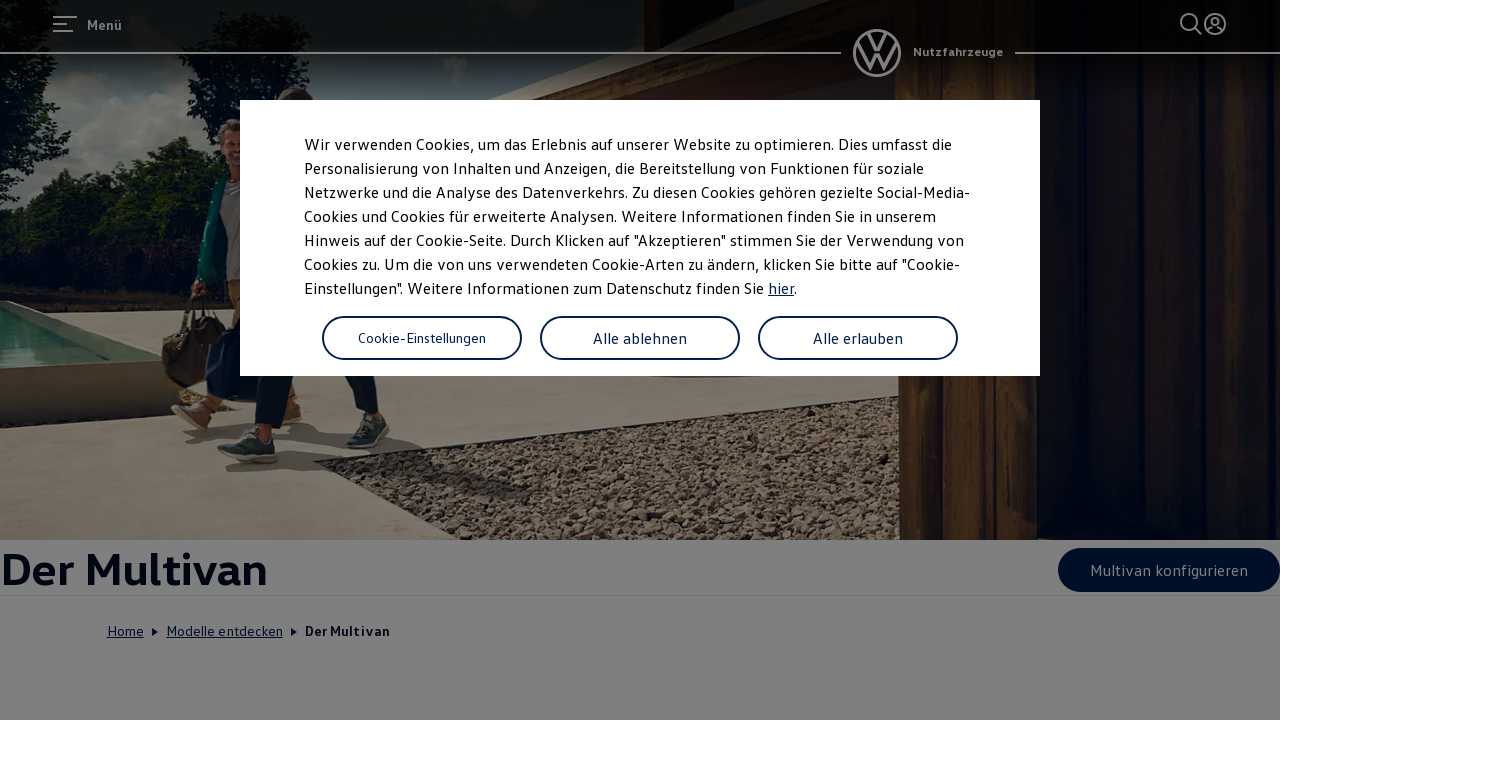

--- FILE ---
content_type: application/javascript; charset=utf-8
request_url: https://vw-tam.lighthouselabs.eu/vwd6/ch_vwn/Bootstrap.js
body_size: 129117
content:
(function ensightenInit(){var ensightenOptions = {client: "vwd6", clientId: 2608, publishPath: "ch_vwn", bootstrapVersion: "v9_20230706", isPublic:0, serverComponentLocation: "/vwd6/ch_vwn/serverComponent.php", staticJavascriptPath: "/vwd6/ch_vwn/code/", ns: 'Bootstrapper', nexus:"", scUseCacheBuster: "true", enableTagAuditBeacon : "true", enablePagePerfBeacon : "true", registryNs : "ensBootstraps", generatedOn : "Wed Jan 14 14:41:34 GMT 2026", beaconSamplingSeedValue: 11, dataLayerName: "ensDataLayer"};
if ( !window[ensightenOptions.ns] ) {
window[ensightenOptions.registryNs]||(window[ensightenOptions.registryNs]={});
window[ensightenOptions.registryNs][ensightenOptions.ns]=window[ensightenOptions.ns]=function(h){function n(a){this.name="DependencyNotAvailableException";this.message="Dependency with id "+a+" is missing"}function p(a){this.name="BeaconException";this.message="There was an error durring beacon initialization";a=a||{};this.lineNumber=a.lineNumber||a.line;this.fileName=a.fileName}function r(){for(var a=c.dataDefinitionIds.length,b=!0,e=0;e<a;e++){var f=c.dataDefinitions[c.dataDefinitionIds[e]];if(!f||
null==f.endRegistration){b=!1;break}}b&&c.callOnDataDefintionComplete()}var d={},c={};c.ensightenOptions=ensightenOptions;c.scDataObj={};d.version="1.26.0";d.getDynamicDomain=function(){var a=document.currentScript&&document.currentScript.src?(new URL(document.currentScript.src)).hostname:"";if(a)return a;a=null;for(var b=document.getElementsByTagName("script"),e=h.client+"/"+h.publishPath+"/Bootstrap.js",f=h.client+"/Bootstrap.js",g=0;g<b.length;g++)if(-1<b[g].src.indexOf(e)||"prod"==h.publishPath&&
-1<b[g].src.indexOf(f)){a=b[g];break}return a?(b=document.createElement("a"),b.href=a.getAttribute("src"),b.hostname):""};ensightenOptions.nexus=d.nexus=ensightenOptions.nexus||d.getDynamicDomain()||"nexus.ensighten.com";d.rand=-1;d.currSec=(new Date).getSeconds();d.options={interval:h.interval||100,erLoc:h.errorLocation||d.nexus+"/error/e.gif",scLoc:h.serverComponentLocation||d.nexus+"/"+h.client+"/serverComponent.php",sjPath:h.staticJavascriptPath||d.nexus+"/"+h.client+"/code/",alLoc:h.alertLocation||
d.nexus+"/alerts/a.gif",publishPath:h.publishPath,isPublic:h.isPublic,client:h.client,clientId:h.clientId,enableTagAuditBeacon:h.enableTagAuditBeacon,beaconSamplingSeedValue:h.beaconSamplingSeedValue||-1,dataLayerName:h.dataLayerName||"ensDataLayer"};d.ruleList=[];d.allDeploymentIds=[];d.runDeploymentIds=[];d.runRuleIds=[];d.exceptionList=[];d.ensightenVariables={};d.appIdWhitelist=[];d.appIdBlacklist=[];window[d.options.dataLayerName]&&window[d.options.dataLayerName][0]&&(window[d.options.dataLayerName][0]["ens.whitelist"]&&
(d.appIdWhitelist=window[d.options.dataLayerName][0]["ens.whitelist"]),window[d.options.dataLayerName][0]["ens.blacklist"]&&(d.appIdBlacklist=window[d.options.dataLayerName][0]["ens.blacklist"]));d.canRuleRunByAppId=function(a){return a?a&&!a.appId||a&&-1==a.appId||0==d.appIdWhitelist.length&&0==d.appIdBlacklist.length?!0:0<d.appIdWhitelist.length&&0==d.appIdBlacklist.length?-1==d.appIdWhitelist.indexOf(a.appId)?!1:!0:0==d.appIdWhitelist.length&&0<d.appIdBlacklist.length?-1==d.appIdBlacklist.indexOf(a.appId)?
!0:!1:0<d.appIdWhitelist.length&&0<d.appIdBlacklist.length&&-1==d.appIdBlacklist.indexOf(a.appId)&&-1!=d.appIdWhitelist.indexOf(a.appId)?!0:!1:!1};d.test=function(a){if(d.canRuleRunByAppId(a)&&!(a.executionData.hasRun||a.executionData.runTime&&0<a.executionData.runTime.length)){for(var b=0;b<a.dependencies.length;b++)if(!1===a.dependencies[b]())return;a.execute()}};n.prototype=Error();n.prototype||(n.prototype={});n.prototype.constructor=n;d.DependencyNotAvailableException=n;p.prototype=Error();p.prototype||
(p.prototype={});p.prototype.constructor=p;d.BeaconException=p;d.checkForInvalidDependencies=function(a,b,e,f){for(var g=0;g<e.length;g++)if("DEPENDENCYNEVERAVAILABLE"===e[g])return c.currentRuleId=a,c.currentDeploymentId=b,c.reportException(new d.DependencyNotAvailableException(f[g])),b&&-1!==b&&d.allDeploymentIds.push(b),!0;return!1};c.currentRuleId=-1;c.currentDeploymentId=-1;c.reportedErrors=[];c.reportedAlerts=[];c.AF=[];c._serverTime="";c._clientIP="";c.sampleBeacon=function(){var a=!1;try{var b=
(d.currSec||0)%20,e=d.options.beaconSamplingSeedValue;-1===e?a=!0:0!==b&&0===e%b&&(a=!0)}catch(f){}return a};c.getServerComponent=function(a){c.callOnGetServerComponent();var b=window.location.protocol+"//"+("/"==d.options.scLoc.charAt(0)?d.getDynamicDomain():"")+d.options.scLoc;c.insertScript(b,!1,a||!0,!0)};c.setVariable=function(a,b){d.ensightenVariables[a]=b};c.getVariable=function(a){return a in d.ensightenVariables?d.ensightenVariables[a]:null};c.testAll=function(){for(var a=0;a<d.ruleList.length;a++)d.test(d.ruleList[a])};
c.executionState={DOMParsed:!1,DOMLoaded:!1,dataDefinitionComplete:!1,conditionalRules:!1,readyForServerComponent:!1};c.reportException=function(a){a.timestamp=(new Date).getTime();d.exceptionList.push(a);a=window.location.protocol+"//"+d.options.erLoc+"?msg="+encodeURIComponent(a.message||"")+"&lnn="+encodeURIComponent(a.lineNumber||a.line||-1)+"&fn="+encodeURIComponent(a.fileName||"")+"&cid="+encodeURIComponent(d.options.clientId||-1)+"&client="+encodeURIComponent(d.options.client||"")+"&publishPath="+
encodeURIComponent(d.options.publishPath||"")+"&rid="+encodeURIComponent(c.currentRuleId||-1)+"&did="+encodeURIComponent(c.currentDeploymentId||-1)+"&errorName="+encodeURIComponent(a.name||"");a=c.imageRequest(a);a.timestamp=(new Date).getTime();this.reportedErrors.push(a);c.currentRuleId=-1;c.currentDeploymentId=-1};c.Rule=function(a){this.execute=function(){this.executionData.runTime.push(new Date);c.currentRuleId=this.id;c.currentDeploymentId=this.deploymentId;try{this.code()}catch(b){window[ensightenOptions.ns].reportException(b)}finally{this.executionData.hasRun=
!0,-1!==this.deploymentId&&(d.runDeploymentIds.push(this.deploymentId),d.runRuleIds.push(this.id)),c.testAll()}};this.id=a.id;this.deploymentId=a.deploymentId;this.dependencies=a.dependencies||[];this.code=a.code;this.appId=a.appId;this.executionData={hasRun:!1,runTime:[]}};c.registerRule=function(a){if(c.getRule(a.id)&&-1!==a.id)return!1;d.ruleList.push(a);-1!==a.deploymentId&&d.allDeploymentIds.push(a.deploymentId);c.testAll();return!0};c.getRule=function(a){for(var b=0;b<d.ruleList.length;b++)if(d.ruleList[b].id===
a)return d.ruleList[b];return!1};c.getRuleList=function(){return d.ruleList};c.clearRuleList=function(){d.ruleList=[]};c.getAllDeploymentIds=function(){return d.allDeploymentIds};c.getRunRuleIds=function(){return d.runRuleIds};c.getRunDeploymentIds=function(){return d.runDeploymentIds};c.hasRuleRun=function(a){return(a=c.getRule(a))?a.executionData.hasRun:!1};d.toTwoChar=function(a){return(2===a.toString().length?"":"0")+a};c.Alert=function(a){var b=new Date;b=b.getFullYear()+"-"+d.toTwoChar(b.getMonth())+
"-"+d.toTwoChar(b.getDate())+" "+d.toTwoChar(b.getHours())+":"+d.toTwoChar(b.getMinutes())+":"+d.toTwoChar(b.getSeconds());this.severity=a.severity||1;this.subject=a.subject||"";this.type=a.type||1;this.ruleId=a.ruleId||-1;this.severity=encodeURIComponent(this.severity);this.date=encodeURIComponent(b);this.subject=encodeURIComponent(this.subject);this.type=encodeURIComponent(this.type)};c.generateAlert=function(a){a=c.imageRequest(window.location.protocol+"//"+d.options.alLoc+"?d="+a.date+"&su="+
a.subject+"&se="+a.severity+"&t="+a.type+"&cid="+d.options.clientId+"&client="+d.options.client+"&publishPath="+d.options.publishPath+"&rid="+c.currentRuleId+"&did="+c.currentDeploymentId);a.timestamp=(new Date).getTime();this.reportedAlerts.push(a)};c.imageRequest=function(a){var b=new Image(0,0);b.src=a;return b};c.insertScript=function(a,b,e,f){var g=document.getElementsByTagName("script"),l;if(void 0!==b?b:1)for(l=0;l<g.length;l++)if(g[l].src===a&&g[l].readyState&&/loaded|complete/.test(g[l].readyState))return;
if(!f)var m=e;else if(e){e=1==e&&"object"==typeof c.scDataObj?c.scDataObj:e;d.rand=Math.random()*("1E"+(10*Math.random()).toFixed(0));b=window.location.href;"object"===typeof e&&e.PageID&&(b=e.PageID,delete e.PageID);if("object"===typeof e)for(l in e){l=~b.indexOf("#")?b.slice(b.indexOf("#"),b.length):"";b=b.slice(0,l.length?b.length-l.length:b.length);b+=~b.indexOf("?")?"&":"?";for(k in e)b+=k+"="+e[k]+"&";b=b.slice(0,-1)+l;break}a=a+"?namespace="+(ensightenOptions.ns+"&");a+="staticJsPath="+ensightenOptions.staticJavascriptPath+
"&";a+="publishedOn="+ensightenOptions.generatedOn+"&";a+="ClientID="+encodeURIComponent(d.options.clientId)+"&PageID="+encodeURIComponent(b)+("/"==d.options.scLoc.charAt(0)?"&custDomain="+d.getDynamicDomain():"")}(function(q,w,x){var t=w.head||w.getElementsByTagName("head"),y=function(){if("item"in t){if(!t[0]){setTimeout(y,25);return}t=t[0]}var u=w.createElement("script"),v;for(v in m)u.setAttribute(v,m[v]?m[v]:null);x&&(u.src=x);u.onload=u.onerror=function(){this.addEventListener&&(this.readyState=
"loaded")};t.insertBefore(u,t.firstChild)};setTimeout(y,0)})(window,document,a,m)};c.loadScriptCallback=function(a,b,e,f){var g=document.getElementsByTagName("script"),l=g[0];if(e)for(e=0;e<g.length;e++)if(g[e].src===a&&g[e].readyState&&/loaded|complete/.test(g[e].readyState))try{b()}catch(q){window[ensightenOptions.ns].reportException(q)}finally{return}g=document.createElement("script");for(var m in f)g.setAttribute(m,f[m]?f[m]:null);g.type="text/javascript";g.async=!0;g.src=a;g.onerror=function(){this.addEventListener&&
(this.readyState="loaded")};g.onload=g.onreadystatechange=function(){if(!this.readyState||"complete"===this.readyState||"loaded"===this.readyState){this.onload=this.onreadystatechange=null;this.addEventListener&&(this.readyState="loaded");try{b.call(this)}catch(q){window[ensightenOptions.ns].reportException(q)}}};l.parentNode.insertBefore(g,l)};c.insertPageFiles=function(a){var b=0,e=0,f=function(){e==a.length-1&&window[ensightenOptions.ns].callOnPageSpecificCompletion();e++};for(b=0;b<a.length;++b)window[ensightenOptions.ns].loadScriptCallback(a[b],
f)};c.unobtrusiveAddEvent=function(a,b,e){try{var f=a[b]?a[b]:function(){};a[b]=function(){e.apply(this,arguments);return f.apply(this,arguments)}}catch(g){window[ensightenOptions.ns].reportException(g)}};c.anonymous=function(a,b){return function(){try{c.currentRuleId=b?b:"anonymous",a()}catch(e){window[ensightenOptions.ns].reportException(e)}}};c.setCurrentRuleId=function(a){c.currentRuleId=a};c.setCurrentDeploymentId=function(a){c.currentDeploymentId=a};d.bind=function(a,b,e,f,g){if("function"===
typeof a)a=new c.Rule({id:b||-1,deploymentId:e||-1,appId:f||-1,dependencies:"immediate"==g?[]:[function(){return window[ensightenOptions.ns].executionState[g]}],code:a});else if("object"!==typeof a)return!1;c.registerRule(a)};c.bindImmediate=function(a,b,e,f){d.bind(a,b,e,f,"immediate")};c.bindDOMParsed=function(a,b,e,f){d.bind(a,b,e,f,"DOMParsed")};c.bindDOMLoaded=function(a,b,e,f){d.bind(a,b,e,f,"DOMLoaded")};c.bindPageSpecificCompletion=function(a,b,e,f){d.bind(a,b,e,f,"conditionalRules")};c.bindOnGetServerComponent=
function(a,b,e,f){d.bind(a,b,e,f,"readyForServerComponent")};c.bindDataDefinitionComplete=function(a,b,e,f){d.bind(a,b,e,f,"dataDefinitionComplete")};c.checkHasRun=function(a){if(0===a.length)return!0;for(var b,e=0;e<a.length;++e)if(b=c.getRule(parseInt(a[e],10)),!b||!b.executionData.hasRun)return!1;return!0};d.bindDependency=function(a,b,e,f,g,l,m){var q=[];if(!d.checkForInvalidDependencies(b,f,e,g)){"immediate"==!m&&q.push(function(){return window[ensightenOptions.ns].executionState[m]});q.push(function(){return window[ensightenOptions.ns].checkHasRun(e)});
if("function"===typeof a)a=new c.Rule({id:b||-1,deploymentId:f||-1,appId:l||-1,dependencies:q,code:a});else if("object"!==typeof a)return!1;c.registerRule(a)}};c.bindDependencyImmediate=function(a,b,e,f,g,l){d.bindDependency(a,b,e,f,g,l,"immediate")};c.bindDependencyDOMLoaded=function(a,b,e,f,g,l){d.bindDependency(a,b,e,f,g,l,"DOMLoaded")};c.bindDependencyDOMParsed=function(a,b,e,f,g,l){d.bindDependency(a,b,e,f,g,l,"DOMParsed")};c.bindDependencyPageSpecificCompletion=function(a,b,e,f,g,l){d.bindDependency(a,
b,e,f,g,l,"conditionalRules")};c.bindDependencyOnGetServerComponent=function(a,b,e,f,g,l){d.bindDependency(a,b,e,f,g,l,"readyForServerComponent")};c.bindDependencyDataDefinitionComplete=function(a,b,e,f,g,l){d.bindDependency(a,b,e,f,g,l,"dataDefinitionComplete")};c.dataDefintionIds=[];c.dataDefinitions=[];c.pageSpecificDataDefinitionsSet=!1;c.setPageSpecificDataDefinitionIds=function(a){for(var b=a?a.length:0,e=0;e<b;e++){var f=a[e];if(Array.prototype.indexOf)-1==c.dataDefinitionIds.indexOf(f)&&c.dataDefinitionIds.push(f);
else{for(var g=!1,l=c.dataDefinitionIds.length,m=0;m<l;m++)if(c.dataDefinitionIds[m]===f){g=!0;break}g||c.dataDefinitionIds.push(f)}}c.pageSpecificDataDefinitionsSet=!0;r()};c.DataDefinition=function(a,b){this.id=a;this.registrationFn=b;this.endRegistrationTime=this.startRegistrationTime=null;this.startRegistration=function(){this.startRegistrationTime=new Date};this.endRegistration=function(){this.endRegistrationTime=new Date}};c.registerDataDefinition=function(a,b){var e=c.dataDefinitions[b];e||
(e=new c.DataDefinition(b,a),c.dataDefinitions[b]=e);e.startRegistrationTime||(e.startRegistration(),e.registrationFn(),e.endRegistration());c.pageSpecificDataDefinitionsSet&&r()};c.callOnDataDefintionComplete=function(){c.executionState.dataDefinitionComplete=!0;c.testAll()};c.callOnDOMParsed=function(){window[ensightenOptions.ns].executionState.DOMParsed=!0;window[ensightenOptions.ns].testAll()};c.callOnDOMLoaded=function(){window[ensightenOptions.ns].executionState.DOMParsed=!0;window[ensightenOptions.ns].executionState.DOMLoaded=
!0;window[ensightenOptions.ns].testAll()};c.callOnPageSpecificCompletion=function(){for(var a=document.getElementsByTagName("script"),b=0,e=a.length;b<e;b++)if(a[b].src&&a[b].src.match(/\.ensighten\.com\/(.+?)\/code\/.*/i)&&"loaded"!=a[b].readyState&&"complete"!=a[b].readyState){setTimeout(window[ensightenOptions.ns].callOnPageSpecificCompletion,50);return}setTimeout(function(){window[ensightenOptions.ns].executionState.conditionalRules=!0;window[ensightenOptions.ns].testAll()},1)};c.callOnGetServerComponent=
function(){window[ensightenOptions.ns].executionState.readyForServerComponent=!0;window[ensightenOptions.ns].testAll()};c.hasDOMParsed=function(){return window[ensightenOptions.ns].executionState.DOMParsed};c.hasDOMLoaded=function(){return window[ensightenOptions.ns].executionState.DOMLoaded};c.hasPageSpecificCompletion=function(){return window[ensightenOptions.ns].executionState.conditionalRules};var z=function(){var a=[],b=!1,e=!1;return{add:function(f){b&&!e?f():"function"==typeof f&&(a[a.length]=
f)},exec:function(){e=!0;do{var f=a;a=[];b=!0;for(var g=0;g<f.length;g++)try{f[g].call(window)}catch(l){window[ensightenOptions.ns].reportException(l)}}while(0<a.length);e=!1},haveRun:function(){return b}}};c.new_fArray=function(){return z()};d.timer=null;(function(){function a(f,g){return function(){f.apply(g,arguments)}}window.console||(window.console={});var b=window.console;if(!b.log)if(window.log4javascript){var e=log4javascript.getDefaultLogger();b.log=a(e.info,e);b.debug=a(e.debug,e);b.info=
a(e.info,e);b.warn=a(e.warn,e);b.error=a(e.error,e)}else b.log=function(){};b.debug||(b.debug=b.log);b.info||(b.info=b.log);b.warn||(b.warn=b.log);b.error||(b.error=b.log)})();document.addEventListener?(-1<navigator.userAgent.indexOf("AppleWebKit/")?d.timer=window.setInterval(function(){/loaded|interactive|complete/.test(document.readyState)&&(clearInterval(d.timer),c.callOnDOMParsed())},50):document.addEventListener("DOMContentLoaded",c.callOnDOMParsed,!1),window.addEventListener("load",c.callOnDOMLoaded,
!1)):(setTimeout(function(){var a=window.document,b=function(){try{if(!document.body)throw"continue";a.documentElement.doScroll("left")}catch(e){setTimeout(b,15);return}window[ensightenOptions.ns].callOnDOMParsed()};b()},1),window.attachEvent("onload",function(){window[ensightenOptions.ns].callOnDOMLoaded()}));document.readyState&&"complete"===document.readyState&&(c.executionState.DOMParsed=!0,c.executionState.DOMLoaded=!0);"true"===d.options.enableTagAuditBeacon&&c.sampleBeacon()&&window.setTimeout(function(){if(window[ensightenOptions.ns]&&
!window[ensightenOptions.ns].mobilePlatform)try{for(var a=[],b,e,f,g,l=0;l<d.ruleList.length;++l)e=d.ruleList[l],f=e.executionData.hasRun?"1":"0",g=e.deploymentId.toString()+"|"+e.id.toString()+"|"+f,a.push(g);b="["+a.join(";")+"]";var m=window.location.protocol+"//"+d.nexus+"/"+encodeURIComponent(h.client)+"/"+encodeURIComponent(h.publishPath)+"/TagAuditBeacon.rnc?cid="+encodeURIComponent(h.clientId)+"&data="+b+"&idx=0&r="+d.rand;c.imageRequest(m)}catch(q){c.currentRuleId=-1,c.currentDeploymentId=
-1,a=new d.BeaconException(q),window[ensightenOptions.ns].reportException(a)}},3E3);window.setInterval(c.testAll,d.options.interval);return c}(ensightenOptions);
"true"===ensightenOptions.enablePagePerfBeacon&&window[ensightenOptions.ns]&&window[ensightenOptions.ns].sampleBeacon()&&window[ensightenOptions.ns].bindDOMParsed(function(){if(!window[ensightenOptions.ns].mobilePlatform){var h=window.performance;if(h){h=h.timing||{};var n=h.navigationStart||0,p={connectEnd:"ce",connectStart:"cs",domComplete:"dc",domContentLoadedEventEnd:"dclee",domContentLoadedEventStart:"dcles",domInteractive:"di",domLoading:"dl",domainLookupEnd:"dle",domainLookupStart:"dls",fetchStart:"fs",
loadEventEnd:"lee",loadEventStart:"les",redirectEnd:"rede",redirectStart:"reds",requestStart:"reqs",responseStart:"resps",responseEnd:"respe",secureConnectionStart:"scs",unloadEventStart:"ues",unloadEventEnd:"uee"};var r="&ns="+encodeURIComponent(h.navigationStart);for(var d in p)if(void 0!==h[d]){var c=h[d]-n;r+="&"+p[d]+"="+(0<c?encodeURIComponent(c):0)}else r+="&"+p[d]+"=-1";window[ensightenOptions.ns].timing=r;d=ensightenOptions.nexus||"nexus.ensighten.com";h=ensightenOptions.staticJavascriptPath||
"";r=h.indexOf("/",0);n=h.indexOf("/code/");h=h.substring(r,n)+"/perf.rnc";h+="?cid="+encodeURIComponent(ensightenOptions.clientId)+window[ensightenOptions.ns].timing;window[ensightenOptions.ns].imageRequest("//"+d+h)}}});

  /*
   MIT License (c) copyright 2013 original author or authors */
  window[ensightenOptions.ns].data||(window[ensightenOptions.ns].when=function(){function g(l,p,u,y){return x(l).then(p,u,y)}function A(l){this.then=l}function x(l){return e(function(p){p(l)})}function e(l){function p(B){C&&(z=f(B),d(C,z),C=t)}function u(B){p(w(B))}function y(B){C&&d(C,a(B))}var z,C=[];try{l(p,u,y)}catch(B){u(B)}return new A(function(B,E,H){return e(function(I,N,J){C?C.push(function(L){L.then(B,E,H).then(I,N,J)}):q(function(){z.then(B,E,H).then(I,N,J)})})})}function f(l){return l instanceof
  A?l:l!==Object(l)?v(l):e(function(p,u,y){q(function(){try{var z=l.then;"function"===typeof z?Q(z,l,p,u,y):p(v(l))}catch(C){u(C)}})})}function v(l){var p=new A(function(u){try{return"function"==typeof u?f(u(l)):p}catch(y){return w(y)}});return p}function w(l){var p=new A(function(u,y){try{return"function"==typeof y?f(y(l)):p}catch(z){return w(z)}});return p}function a(l){var p=new A(function(u,y,z){try{return"function"==typeof z?a(z(l)):p}catch(C){return a(C)}});return p}function d(l,p){q(function(){for(var u,
  y=0;u=l[y++];)u(p)})}function b(l,p,u,y,z){h(2,arguments);return g(l,function(C){return e(function(B,E,H){function I(M){R(M)}function N(M){S(M)}var J;var L=C.length>>>0;var O=Math.max(0,Math.min(p,L));var T=[];var W=L-O+1;var U=[];if(O){var R=function(M){U.push(M);--W||(S=R=k,E(U))};var S=function(M){T.push(M);--O||(S=R=k,B(T))};for(J=0;J<L;++J)J in C&&g(C[J],N,I,H)}else B(T)}).then(u,y,z)})}function m(l,p,u,y){h(1,arguments);return r(l,n).then(p,u,y)}function r(l,p){return g(l,function(u){return e(function(y,
  z,C){var B,E;var H=B=u.length>>>0;var I=[];if(H){var N=function(J,L){g(J,p).then(function(O){I[L]=O;--H||y(I)},z,C)};for(E=0;E<B;E++)E in u?N(u[E],E):--H}else y(I)})})}function q(l){1===D.push(l)&&G(c)}function c(){for(var l,p=0;l=D[p++];)l();D=[]}function h(l,p){for(var u,y=p.length;y>l;)if(u=p[--y],null!=u&&"function"!=typeof u)throw Error("arg "+y+" must be a function");}function k(){}function n(l){return l}g.defer=function(){var l,p;var u={promise:t,resolve:t,reject:t,notify:t,resolver:{resolve:t,
  reject:t,notify:t}};u.promise=l=e(function(y,z,C){u.resolve=u.resolver.resolve=function(B){if(p)return x(B);p=!0;y(B);return l};u.reject=u.resolver.reject=function(B){if(p)return x(w(B));p=!0;z(B);return l};u.notify=u.resolver.notify=function(B){C(B);return B}});return u};g.resolve=x;g.reject=function(l){return g(l,w)};g.join=function(){return r(arguments,n)};g.all=m;g.map=r;g.reduce=function(l,p){var u=Q(V,arguments,1);return g(l,function(y){var z=y.length;u[0]=function(C,B,E){return g(C,function(H){return g(B,
  function(I){return p(H,I,E,z)})})};return X.apply(y,u)})};g.any=function(l,p,u,y){return b(l,1,function(z){return p?p(z[0]):z[0]},u,y)};g.some=b;g.isPromise=function(l){return l&&"function"===typeof l.then};A.prototype={otherwise:function(l){return this.then(t,l)},ensure:function(l){function p(){return x(l())}return this.then(p,p).yield(this)},yield:function(l){return this.then(function(){return l})},spread:function(l){return this.then(function(p){return m(p,function(u){return l.apply(t,u)})})},always:function(l,
  p){return this.then(l,l,p)}};var t;var D=[];var F=setTimeout;var G="function"===typeof setImmediate?"undefined"===typeof window?setImmediate:setImmediate.bind(window):"object"===typeof process&&process.nextTick?process.nextTick:function(l){F(l,0)};var K=Function.prototype;var P=K.call;var Q=K.bind?P.bind(P):function(l,p){return l.apply(p,V.call(arguments,2))};K=[];var V=K.slice;var X=K.reduce||function(l){var p=0;var u=Object(this);var y=u.length>>>0;var z=arguments;if(1>=z.length)for(;;){if(p in
  u){z=u[p++];break}if(++p>=y)throw new TypeError;}else z=z[1];for(;p<y;++p)p in u&&(z=l(z,u[p],p,u));return z};return g}(),function(){function g(f,v){return x.all(v||[],function(w){return f.apply(null,w)})}function A(f){var v=e.call(arguments,1);return function(){return g(f,v.concat(e.call(arguments)))}}var x=window[ensightenOptions.ns].when;var e=[].slice;x.apply=g;x.call=function(f){return g(f,e.call(arguments,1))};x.lift=A;x.bind=A;x.compose=function(f){var v=e.call(arguments,1);return function(){var w=
  e.call(arguments);w=g(f,w);return x.reduce(v,function(a,d){return d(a)},w)}}}(),window[ensightenOptions.ns].data=function(g,A){function x(a,d){this.name="DataDefinitionException";this.message=d||"Data definitions cannot be resolved as there are invalid id(s): "+a}var e={engines:{memory:{get:function(a){if(f.utils.isArray(a)){for(var d=[],b=0;b<a.length;b++)d.push(e.data[a[b]]);return g[ensightenOptions.ns].when.resolve(d)}d=e.dataDefinitions[a]||{storage:{get:function(){}}};d=d.storage.get(d);e.data[a]=
  d;return g[ensightenOptions.ns].when.resolve(e.data[a])},set:function(a,d){if(f.utils.isArray(a))for(var b in a)e.data[a[b]]=d[b];else e.data[a]=d;return g[ensightenOptions.ns].when.resolve(!0)},remove:function(a){if(f.utils.isArray(a))for(var d in a)delete e.data[a[d]];else delete e.data[a];return g[ensightenOptions.ns].when.resolve(!0)},clear:function(a){e.data={};e.definitions={};return g[ensightenOptions.ns].when.resolve(!0)},all:function(){return g[ensightenOptions.ns].when.resolve(e.data)}}},
  normalizeInputArgs:function(a,d){var b={key:[],val:A},m;if(f.utils.isPlainObject(a))for(m in b.val=[],a)b.key.push(m),b.val.push(a[m]);else f.utils.isArray(a),b.key=a,b.val=d;return b},definitions:{},data:{}},f={utils:{isPlainObject:function(a){return!!a&&"[object Object]"===Object.prototype.toString.call(a)},isArray:function(a){return"[object Array]"===Object.prototype.toString.call(a)},escapeRegEx:function(a){try{return a.replace(/([.*+?^${}()|\[\]\/\\])/g,"\\$1")}catch(d){return a}}}},v=function(){return g[ensightenOptions.ns].when.reject("Not Implemented.")};
  x.prototype=Error();x.prototype||(x.prototype={});x.prototype.constructor=x;e.DataDefinitionException=x;e.checkForInvalidDataDefinitions=function(a){f.utils.isArray(a)||(a=[a]);return a&&0<a.length&&(a=a.join(","),-1<a.indexOf("invalid_id"))?(g[ensightenOptions.ns].reportException(new e.DataDefinitionException(a)),!0):!1};e.collectAvailableDataDefinitions=function(a){for(var d=[],b=0;b<a.length;b++){var m=parseInt(a[b],10),r=g[ensightenOptions.ns].dataDefinitions[m];if(null===r||r===A)if(r=f.storage.session.get({id:m}),
  null!==r&&r!==A)f.set(m,r),e.dataDefinitions[m]={id:m,load:"visitor",storage:f.storage.visitor,missingDDFromCache:!0},d.push(g[ensightenOptions.ns].data.get(""+m));else return g[ensightenOptions.ns].reportException(new e.DataDefinitionException(a,"Invalid data definition used: "+m)),{promises:[],isInvalid:!0};else d.push(g[ensightenOptions.ns].data.get(""+a[b]))}return{promises:d,isInvalid:!1}};e.getSync=function(a){function d(k){var n=k.extract||m,t=k.transform||r,D=!1,F=null,G=null;try{F=n()}catch(K){F=
  null,D=!0}try{G=t(F)}catch(K){G=null,D=!0}D&&b.push(k.id);return G}var b=[],m=function(){return document},r=function(k){return null!==k&&k!==A?k.toString():null},q=parseInt(a);a="string"===typeof a?a.split("."):[];var c={},h="";if(!isNaN(q)&&"undefined"===typeof e.dataDefinitions[q])return g[ensightenOptions.ns].reportException(new e.DataDefinitionException(q,"Error resolving data definition: "+q+".  Does not exist on the page.")),"Data definition specified does not exist on the page";if(isNaN(q)&&
  "undefined"===typeof e.dataDefinitionsBySourceCollName[""+a[0]+"."+a[1]+"."+a[2]])return g[ensightenOptions.ns].reportException(new e.DataDefinitionException(a,"Error resolving data definition: "+a[0]+"."+a[1]+"."+a[2]+".  Does not exist on the page.")),"Data definition specified does not exist on the page";isNaN(q)?3==a.length&&(c=f.getDataDefinitionBySourceCollectionName(a[0],a[1],a[2])):c=f.getDataDefinitionById(q);h=c.load&&c.load.match(/(session|visitor)/i)&&c.storage&&c.storage.get?c.storage.get(c):
  d(c);0<b.length&&g[ensightenOptions.ns].reportException(new e.DataDefinitionException(b,"Error resolving data definitions synchronously: "+b));return h};e.dataDefinitions={};e.dataDefinitionsBySourceCollName={};f.defineEngine=function(a,d){var b,m=["get","set","remove","clear","all"];e.engines[a]=d;if(!d.returnsPromise)for(b=0;b<m.length;b++){var r=m[b];d[r]=g[ensightenOptions.ns].when.lift(d[r])}};f.storage={instance:{set:function(a,d){},get:function(a){return e.getSync(a.id)}},page:{set:function(a,
  d){},get:function(a){return e.data[a.id]}},session:{set:function(a,d){var b=f.storage.session.get({id:a}),m=new Date,r=m.getTime();m.setTime(r+18E5);null!=b&&(d=b);g[ensightenOptions.ns].data.cookie.utils.set(a,d,{expires:m.toGMTString()});b={expires:m.getTime(),value:d};g[ensightenOptions.ns].data.local.utils.set(a,b)},get:function(a){var d=g[ensightenOptions.ns].data.cookie.utils.get(a.id),b=g.JSON&&g.JSON.stringify?g.JSON:g[ensightenOptions.ns].JSON;b=b||{};var m=new Date;m=m.getTime();if(null===
  d){try{var r=b.parse(g[ensightenOptions.ns].data.local.utils.get(a.id))}catch(q){r=null}null!=r&&(r.expires=+r.expires,m<=r.expires?d=r.value:""==r.expires&&r.value!=A?d=r.value:g[ensightenOptions.ns].data.local.utils.remove(a.id))}return d}},visitor:{set:function(a,d){var b=f.storage.session.get({id:a});null!=b&&(d=b);g[ensightenOptions.ns].data.cookie.utils.set(a,d);g[ensightenOptions.ns].data.local.utils.set(a,{expires:"",value:d})},get:function(a){return f.storage.session.get(a)}}};f.getEngine=
  f.engine=function(a){return a?e.engines[a]||{get:v,set:v,remove:v,clear:v,all:v}:e.engines};f.all=function(a){return g[ensightenOptions.ns].data.engine(a||"memory").all()};f.get=function(a,d,b){d=d||"memory";b=b||{};-1<a.indexOf(",")?(a=a.split(","),a=e.normalizeInputArgs(a)):a=e.normalizeInputArgs(a);return b.wait?e.getWait(a.key,g[ensightenOptions.ns].data.engine(d),b):e.data&&e.data.hasOwnProperty(a.key)?g[ensightenOptions.ns].data.engine(d).get(a.key):e.getWaitForKey(a.key,g[ensightenOptions.ns].data.engine(d),
  b)};e.getWait=function(a,d,b){var m=+new Date,r=g[ensightenOptions.ns].when.defer(),q=function(){var h=d.get(a);if(-1===b.wait)return h;h.then(function(k){b.setCheck(k)?r.resolve(k):setTimeout(c,b.interval)},function(k){setTimeout(c,b.interval)})},c=function(){var h=+new Date-m;-1!==b.wait&&h<b.wait?q():r.reject("Timeout")};b.interval=b.interval||500;b.wait=b.wait||5E3;f.utils.isArray(a)?b.setCheck=b.setCheck||function(h){for(var k=!0,n=0;n<h.length;n++)k=k&&!!h[n];return k}:b.setCheck=b.setCheck||
  function(h){return!!h};q();return r.promise};e.getWaitForKey=function(a,d,b){var m=g[ensightenOptions.ns].when.defer(),r=function(){if(e.data&&e.data.hasOwnProperty(a)){var c=d.get(a);if(-1===b.wait)return c;c.then(function(h){m.resolve(h)},function(h){m.reject(h)})}else setTimeout(q,b.interval)},q=function(){r()};b.interval=b.interval||100;b.wait=b.wait||1;r();return m.promise};f.set=function(a,d,b){var m=e.normalizeInputArgs(a,d);Array.prototype.slice.call(arguments);return g[ensightenOptions.ns].data.engine(b||
  "memory").set(m.key,m.val)};f.remove=function(a,d){return g[ensightenOptions.ns].data.engine(d||"memory").remove(a)};f.clear=function(a){return g[ensightenOptions.ns].data.engine(a||"memory").clear()};f.define=function(a,d){d&&(a.name=d.id||d.name);if(!a.name)return g[ensightenOptions.ns].when.reject(Error("Invalid parameters: missing 'name'"));a.id=a.name;var b=a.load||"page";a.load=a.load||"javascript";a.load=-1<a.load.indexOf("javascript")?a.load:a.load+",javascript";a.trigger=a.trigger||function(){return g[ensightenOptions.ns].when.resolve()};
  a.priv=a.priv||!1;a.collection=a.collection||"Data Layer";a.persist=g[ensightenOptions.ns].data.engine("memory");a.storage=f.storage[b.toLowerCase()]||f.storage.page;a.resolved=!1;var m=a.extract||function(){return document},r=a.transform||function(k){return k},q=function(k,n){var t=[];t.push(a.persist.set(k,n));a.storage.set(a.id,n);"object"==typeof g[ensightenOptions.ns].data.dataExport&&g[ensightenOptions.ns].data.dataExport(k,n,a.collection);g[ensightenOptions.ns].when.all(t).then(function(D){c.resolve(D)},
  function(D){c.reject(D)})},c=g[ensightenOptions.ns].when.defer();try{var h=a.trigger()}catch(k){g[ensightenOptions.ns].reportException(new e.DataDefinitionException(null,'"'+k+'" error caught in Data Definition trigger: '+a.dataDefName+", ID:"+a.id+". Using bottom of body trigger.")),h=g[ensightenOptions.ns].data.bottomOfBodyTrigger()}h.then(function(){var k=c,n=k.resolve,t=g[ensightenOptions.ns].when,D=t.reduce;try{var F=m()}catch(G){g[ensightenOptions.ns].reportException(new e.DataDefinitionException(null,
  '"'+G+'" error caught in Data Definition extractor: '+a.dataDefName+", ID:"+a.id+".")),F=null}n.call(k,D.call(t,[F,function(){try{return r.apply(this,arguments)}catch(G){return g[ensightenOptions.ns].reportException(new e.DataDefinitionException(null,'"'+G+'" error caught in Data Definition transformer: '+a.dataDefName+", ID "+a.id+".")),null}},q],function(G,K,P,Q){a.resolved=!0;if(1==P)return K(G);2==P&&K(a.name,G)}))},function(k){c.reject(k)});e.dataDefinitions[a.id]=a;e.dataDefinitionsBySourceCollName[""+
  a.source+"."+a.collection+"."+a.dataDefName]=a;return c.promise};f.checkConditions=function(a){var d,b={lt:function(q,c){var h=+q,k=+c;return isNaN(h)||isNaN(k)?(g[ensightenOptions.ns].reportException(new e.DataDefinitionException(null,"Value(s) cannot be converted to number: compareWith: "+q+", compareTo: "+c)),!1):h<k},gt:function(q,c){var h=+q,k=+c;return isNaN(h)||isNaN(k)?(g[ensightenOptions.ns].reportException(new e.DataDefinitionException(null,"Value(s) cannot be converted to number: compareWith: "+
  q+", compareTo: "+c)),!1):h>k},eql:function(q,c){return q==c},exists:function(q,c){return q===A?!1:!0},re:function(q,c,h){c=new RegExp(c,h?"i":"");try{return q.match(c)}catch(k){return!1}},starts:function(q,c,h){c=f.utils.escapeRegEx(c);return b.re(q,"^"+c,h)},ends:function(q,c,h){c=f.utils.escapeRegEx(c);return b.re(q,c+"$",h)},contains:function(q,c,h){c=f.utils.escapeRegEx(c);return b.re(q,".*"+c+".*",h)}};b.is=b.eql;b["starts with"]=b.starts;b["ends with"]=b.ends;b["is greater than"]=b.gt;b["is less than"]=
  b.lt;b.matches=b.re;for(d=0;d<a.values.length;d++){var m=a.customComparator?a.customComparator[d]?a.customComparator[d]:b[a.comparators[d]]:b[a.comparators[d]],r=m(a.values[d],a.compareTo[d],a.caseInsensitive?a.caseInsensitive[d]||!1:!1);a.not[d]&&(r=!r);if(!r&&m!=b.exists)return!1}return!0};f.triggerPromise=function(a,d,b){b=b||5E3;var m=+new Date,r=g[ensightenOptions.ns].when.defer(),q=function(){var c=a();c!=d?r.resolve(c):+new Date-m<b?setTimeout(q,200):r.reject("timed out")};q();return r.promise};
  f.timeoutPromise=function(a,d){var b=g[ensightenOptions.ns].when.defer();d=d||800;a.then(b.resolve,b.reject);setTimeout(function(){b.reject(Error("timed out"))},d);return b.promise};f.delayTrigger=function(a){a=a||10;var d=g[ensightenOptions.ns].when.defer();setTimeout(function(){d.resolve()},a);return d.promise};f.delayUntilTrigger=function(a,d,b,m){b=b||null;m=m||200;var r=+new Date,q=g[ensightenOptions.ns].when.defer(),c=function(){var h=a();h!=d?q.resolve(h):b?+new Date-r<b?setTimeout(c,m):q.reject("timed out"):
  setTimeout(c,m)};c();return q.promise};e.applyTrigger=function(a){var d=g[ensightenOptions.ns].when.defer();a(function(){d.resolve(!0)});return d.promise};f.immediateTrigger=function(){return e.applyTrigger(g[ensightenOptions.ns].bindImmediate)};f.bottomOfBodyTrigger=function(){return e.applyTrigger(g[ensightenOptions.ns].bindDOMParsed)};f.whenValueExistsTrigger=function(){return g[ensightenOptions.ns].when.resolve(this.extract())};f.afterEnsightenCompleteTrigger=function(){return e.applyTrigger(g[ensightenOptions.ns].bindPageSpecificCompletion)};
  f.afterElementsDownloadedTrigger=function(){return e.applyTrigger(g[ensightenOptions.ns].bindDOMLoaded)};f.getAllDataDefinitionsOnCurrentPage=function(){return e.dataDefinitions};f.getAllDataDefinitionsOnCurrentPage_S_C_N=function(){return e.dataDefinitionsBySourceCollName};f.getDataDefinitionById=function(a){return e.dataDefinitions[a||-1]||{}};f.getDataDefinitionBySourceCollectionName=function(a,d,b){return e.dataDefinitionsBySourceCollName[""+a+"."+d+"."+b]||{}};f.getDataDefinitionByPercentSyntax=
  function(a){a=(""+a).split("_");return 1>a.length?{}:e.dataDefinitions[a[1]]||{}};f.resolve=function(a,d){var b=this,m=null;if(!e.checkForInvalidDataDefinitions(a))if(d)g[ensightenOptions.ns].bindDataDefinitionComplete(function(){var c=e.collectAvailableDataDefinitions(a);c.isInvalid||g[ensightenOptions.ns].when.all(c.promises).then(function(h){try{d.apply(b,h)}catch(k){g[ensightenOptions.ns].reportException(new e.DataDefinitionException(a,"Error resolving data definitions: "+a+". Details: "+k))}},
  function(h){g[ensightenOptions.ns].reportException(new e.DataDefinitionException(a,"Error resolving data definitions: "+a+". Details: "+h))})});else{m=[];var r=a;f.utils.isArray(a)||(r=[a]);for(var q=0;q<r.length;q++)m.push(e.getSync(r[q]));return m=f.utils.isArray(a)?m:m[0]}};f.extract=function(a,d){var b="",m=function(){for(var k={},n=g.document.getElementsByTagName("META")||[],t=0,D=n.length;t<D;t++){var F=n[t].name||n[t].getAttribute("property")||"";0!==F.length&&(k[F]=n[t].content)}return k}(),
  r=function(k){var n=m[k];if(n)return n;n=g.document.getElementsByTagName("META")||[];for(var t=0,D=n.length;t<D;t++){var F=n[t].name||n[t].getAttribute("property")||"";if(k==F)return n[t].content}},q=function(k){return(val=(new RegExp("&"+k+"=([^&]*)")).exec(g.location.search.replace(/^\?/,"&")))?val[0].split("=")[1]:""},c=function(k){return(val=(new RegExp("^"+k+"=.*|;\\s*"+k+"=.*")).exec(g.document.cookie))?val[0].split("=")[1].split(";")[0]:""},h=function(k){(k=getElement(k))&&k.nodeType&&1==k.nodeType&&
  (k=k.value||k.innerHTML||"");return k.toString().replace(/\n|\r|\s\s+/g,"")||""};try{return d?"meta"==d?b=r(a):"cookie"==d?b=c(a):"param"==d?b=q(a):"content"==d?b=h(a):"var"==d&&(b=g[a]):b=r(a)||c(a)||q(a)||h(a)||g[a]||"",b||""}catch(k){return""}};f.event_param={};if("undefined"==typeof w)var w={exports:{}};return f}(window),window[ensightenOptions.ns].data.defineEngine("store",function(){function g(c){return function(){var h=Array.prototype.slice.call(arguments,0);h.unshift(b);r.appendChild(b);b.addBehavior("#default#userData");
  b.load(w);h=c.apply(store,h);r.removeChild(b);return h}}function A(c){return c.replace(x,"___")}var x=RegExp("[!\"#$%&'()*+,/\\\\:;<=>?@[\\]^`{|}~]","g"),e={},f=window,v=f.document,w="localStorage",a,d=Array.isArray||function(c){return"[object Array]"===Object.prototype.toString.call(c)};e.set=function(c,h){};e.get=function(c){};e.remove=function(c){};e.clear=function(){};try{if(w in f&&f[w]){var b=f[w];e.set=function(c,h){var k,n=window.JSON&&window.JSON.stringify?window.JSON:window[ensightenOptions.ns].JSON;
  if(d(c)){var t=0;for(k=c.length;t<k;t++)b.setItem(c[t],"string"===typeof h[t]?h[t]:n.stringify(h[t]))}else b.setItem(c,"string"===typeof h?h:n.stringify(h))};e.get=function(c){if(d(c)){var h={},k;var n=0;for(k=c.length;n<k;n++)h[c[n]]=b.getItem(c[n]);return h}return b.getItem(c)};e.remove=function(c){if(d(c)){var h;var k=0;for(h=c.length;k<h;k++)b.removeItem(c[k])}else b.removeItem(c)};e.clear=function(){b.clear()};e.all=function(){return b}}else if("globalStorage"in f&&f.globalStorage)b=f.globalStorage[f.location.hostname],
  e.set=function(c,h){if(d(c)){var k;var n=0;for(k=c.length;n<k;n++)b[c[n]]=h[n]}else b[c]=h},e.get=function(c){if(d(c)){var h={},k;var n=0;for(k=c.length;n<k;n++)h[c[n]]=b[c[n]]&&b[c[n]].value;return h}return b[c]&&b[c].value},e.remove=function(c){if(d(c)){var h;var k=0;for(h=c.length;k<h;k++)delete b[c[k]]}else delete b[c]},e.clear=function(){for(var c in b)delete b[c]},e.all=function(){return b};else if(v.documentElement.addBehavior){try{var m=new ActiveXObject("htmlfile");m.open();m.write('<script>document.w=window\x3c/script><iframe src="/favicon.ico"></frame>');
  m.close();var r=m.w.frames[0].document;b=r.createElement("div")}catch(c){b=v.createElement("div"),r=v.body}e.set=g(function(c,h,k){if(d(h)){var n;var t=0;for(n=h.length;t<n;t++){fixedKey=A(h[t]);if(void 0===k[t])return e.remove(fixedKey);c.setAttribute(fixedKey,k[t]);c.save(w)}}else{fixedKey=A(h);if(void 0===k)return e.remove(fixedKey);c.setAttribute(fixedKey,k);c.save(w)}});e.get=g(function(c,h){if(d(h)){var k={},n;var t=0;for(n=h.length;t<n;t++){var D=A(h[t]);k[h[t]]=c.getAttribute(D)}return k}h=
  A(h);return c.getAttribute(h)});e.remove=g(function(c,h){if(d(h)){var k;var n=0;for(k=h.length;n<k;n++)c.removeAttribute(A(h[n])),c.save(w)}else h=A(h),c.removeAttribute(h),c.save(w)});e.clear=g(function(c){var h=c.XMLDocument.documentElement.attributes;c.load(w);for(var k=0,n;n=h[k];k++)c.removeAttribute(n.name);c.save(w)});e.all=g(function(c){for(var h=c.XMLDocument.documentElement.attributes,k={},n=0,t;t=h[n];++n){var D=A(t.name);k[t.name]=c.getAttribute(D)}return k})}}catch(c){}var q={};for(a in e)q[a]=
  e[a];q.testStorage=function(){try{var c="tk_"+Math.ceil(5E7*Math.random());q.set(c,"test");if("test"===q.get(c))return q.remove(c),!0}catch(h){}return!1};e.utils=q;return window[ensightenOptions.ns].data.local=e}()),window[ensightenOptions.ns].data.defineEngine("cookie",function(g,A){var x=function(){return x.get.apply(x,arguments)},e=x.utils={isArray:Array.isArray||function(f){return"[object Array]"===Object.prototype.toString.call(f)},isPlainObject:window[ensightenOptions.ns].data.utils.isPlainObject,
  toArray:function(f){return Array.prototype.slice.call(f)},getKeys:Object.keys||function(f){var v=[],w="";for(w in f)f.hasOwnProperty(w)&&v.push(w);return v},escape:function(f){return String(f).replace(/[,;"\\=\s%]/g,function(v){return encodeURIComponent(v)})},retrieve:function(f,v){return null==f?v:f},getAllCookies:function(){if(""===g.cookie)return{};for(var f=g.cookie.split("; "),v={},w=0,a=f.length;w<a;w++){var d=f[w].split("=");v[decodeURIComponent(d[0])]=decodeURIComponent(d[1])}return v},set:function(f,
  v,w){w=w||-1;if(e.isPlainObject(f))for(var a in f)f.hasOwnProperty(a)&&x.set(a,f[a],v);else if(e.isArray(f)){var d;a=0;for(d=f.length;a<d;a++)x.set(f[a],v[a],w)}else{a=w.expires!==A?w.expires:x.defaults.expires||"";"number"===typeof a&&(a=new Date(a));a=e.isPlainObject(a)&&"toGMTString"in a?";expires="+a.toGMTString():e.isPlainObject(a)&&a instanceof Date?";expires="+a.toUTCString():";expires="+a;d=(d=w.path||x.defaults.path)?";path="+d:"";var b=w.domain||x.defaults.domain;b=b?";domain="+b:"";w=w.secure||
  x.defaults.secure?";secure":"";g.cookie=e.escape(f)+"="+e.escape(v)+a+d+b+w}},get:function(f,v){v=v||A;var w=e.getAllCookies();if(e.isArray(f)){for(var a={},d=0,b=f.length;d<b;d++)a[f[d]]=e.retrieve(w[f[d]],v),a[f[d]]===A&&(a[f[d]]=null);return a}a=e.retrieve(w[f],v);return a===A?null:a},getGMTString:function(f){var v=new Date;v.setTime(v.getTime()+864E5*f);return v.toGMTString()}};x.defaults={path:"/",expires:e.getGMTString(90)};x.set=function(f,v){e.set(f,v)};x.remove=function(f){f=e.isArray(f)?
  f:e.toArray(arguments);for(var v=0,w=f.length;v<w;v++)e.set(f[v],"",{expires:-1})};x.clear=function(){return x.remove(e.getKeys(e.getAllCookies()))};x.get=function(f,v){return e.get(f,v)};x.all=function(){return e.getAllCookies()};x.utils=e;return window[ensightenOptions.ns].data.cookie=x}(document)));
	
  window[ensightenOptions.ns].ensEvent||(window[ensightenOptions.ns].ensEvent=function(v,F){var n={queue:{},pollQueue:{},pushTrigger:function(e,h){if("[object Array]"===Object.prototype.toString.call(e)){for(var f=0;f<e.length;f++)n.pushTrigger(e[f],h);return!0}if("string"!=typeof e)return!1;this.queue[e]=this.queue[e]||{fn:[]};"function"==typeof h&&this.queue[e].fn.push(h);n.addEventRunTime("eventsAdded",e);return!0},callTrigger:function(e,h,f){if("string"!=typeof e)return!1;f=n.queue[e];if("object"==
  typeof f&&f.fn&&f.fn.length&&(0!=f.fireOnFirstSet&&h==F||h!=F&&0!=f.fireOnUpdate))for(h=0;h<f.fn.length;h++)try{f.fn[h].call(this),n.addEventRunTime("eventsTriggered",e)}catch(z){v[ensightenOptions.ns].reportException(z)}},setPollOptions:function(e,h,f){this.queue[e]=this.queue[e]||{fn:[]};this.queue[e].fireOnFirstSet=h;this.queue[e].fireOnUpdate=f},callPoll:function(e,h,f,z,A){if("string"==typeof e&&h&&h.length&&!(1>h.length)){for(var D=0;D<h.length;D++)n.setPollOptions(h[D],z,A);n.pushWatch(e,h,
  f)}},pushWatch:function(e,h,f){this.pollQueue[e]||(this.pollQueue[e]={previousVal:F,eventArr:[],valueFn:f});this.pollQueue[e].eventArr=this.pollQueue[e].eventArr.concat(h);this.pollQueue[e].valueFn=f},globalWatch:function(){setInterval(function(){for(var e in n.pollQueue){var h=n.pollQueue[e],f=h.valueFn(e);if(h.previousVal!==f&&null!==f){for(var z=0;z<h.eventArr.length;z++)n.callTrigger.call(v,h.eventArr[z],h.previousVal,f);n.pollQueue[e].previousVal=f}}},500)},addEventRunTime:function(e,h){var f=
  v[ensightenOptions.ns].ensEvent;f[e]=f[e]||{};f[e][h]=f[e][h]||{runTimes:[]};f[e][h].runTimes.push((new Date).getTime())}};n.globalWatch();return{add:function(e,h){return n.pushTrigger(e,h)},get:function(e){return n.queue[e]},trigger:function(e,h){var f=h||v;v[ensightenOptions.ns].data=v[ensightenOptions.ns].data||{};v[ensightenOptions.ns].data.event_param=f||{};return n.callTrigger.call(f||Bootstrapper,e)},poll:function(e,h,f,z,A){A=A||v[ensightenOptions.ns].data.resolve;return n.callPoll(e,h,A,
  f,z)}}}(window),function(v,F,n){F[v]=n()}("qwery",window[ensightenOptions.ns],function(){function v(){this.c={}}function F(a){return V.g(a)||V.s(a,"(^|\\s+)"+a+"(\\s+|$)",1)}function n(a,b){for(var c=0,l=a.length;c<l;c++)b(a[c])}function e(a){for(var b=[],c=0,l=a.length;c<l;++c)k(a[c])?b=b.concat(a[c]):b[b.length]=a[c];return b}function h(a){for(var b=0,c=a.length,l=[];b<c;b++)l[b]=a[b];return l}function f(a){for(;(a=a.previousSibling)&&1!=a.nodeType;);return a}function z(a,b,c,l,m,y,r,B,w,K,L){var M,
  G,R;if(1!==this.nodeType||b&&"*"!==b&&this.tagName&&this.tagName.toLowerCase()!==b||c&&(M=c.match(S))&&M[1]!==this.id)return!1;if(c&&(R=c.match(P)))for(a=R.length;a--;)if(!F(R[a].slice(1)).test(this.className))return!1;if(w&&t.pseudos[w]&&!t.pseudos[w](this,L))return!1;if(l&&!r)for(G in w=this.attributes,w)if(Object.prototype.hasOwnProperty.call(w,G)&&(w[G].name||G)==m)return this;return l&&!D(y,ba(this,m)||"",r)?!1:this}function A(a){return W.g(a)||W.s(a,a.replace(ca,"\\$1"))}function D(a,b,c){switch(a){case "=":return b==
  c;case "^=":return b.match(H.g("^="+c)||H.s("^="+c,"^"+A(c),1));case "$=":return b.match(H.g("$="+c)||H.s("$="+c,A(c)+"$",1));case "*=":return b.match(H.g(c)||H.s(c,A(c),1));case "~=":return b.match(H.g("~="+c)||H.s("~="+c,"(?:^|\\s+)"+A(c)+"(?:\\s+|$)",1));case "|=":return b.match(H.g("|="+c)||H.s("|="+c,"^"+A(c)+"(-|$)",1))}return 0}function x(a,b){var c=[],l=[],m,y,r=b,B=Q.g(a)||Q.s(a,a.split(X)),w=a.match(Y);if(!B.length)return c;var K=(B=B.slice(0)).pop();B.length&&(m=B[B.length-1].match(I))&&
  (r=u(b,m[1]));if(!r)return c;var L=K.match(T);var M=r!==b&&9!==r.nodeType&&w&&/^[+~]$/.test(w[w.length-1])?function(G){for(;r=r.nextSibling;)1==r.nodeType&&(L[1]?L[1]==r.tagName.toLowerCase():1)&&(G[G.length]=r);return G}([]):r.getElementsByTagName(L[1]||"*");m=0;for(K=M.length;m<K;m++)if(y=z.apply(M[m],L))c[c.length]=y;if(!B.length)return c;n(c,function(G){E(G,B,w)&&(l[l.length]=G)});return l}function E(a,b,c,l){function m(r,B,w){for(;w=da[c[B]](w,r);)if(d(w)&&z.apply(w,b[B].match(T)))if(B){if(y=
  m(w,B-1,w))return y}else return w}var y;return(y=m(a,b.length-1,a))&&(!l||N(y,l))}function d(a,b){return a&&"object"===typeof a&&(b=a.nodeType)&&(1==b||9==b)}function g(a){var b=[],c;var l=0;a:for(;l<a.length;++l){for(c=0;c<b.length;++c)if(b[c]==a[l])continue a;b[b.length]=a[l]}return b}function k(a){return"object"===typeof a&&isFinite(a.length)}function u(a,b,c){return 9===a.nodeType?a.getElementById(b):a.ownerDocument&&((c=a.ownerDocument.getElementById(b))&&N(c,a)&&c||!N(a,a.ownerDocument)&&J('[id="'+
  b+'"]',a)[0])}function t(a,b){var c,l;var m=b?"string"==typeof b?t(b)[0]:!b.nodeType&&k(b)?b[0]:b:q;if(!m||!a)return[];if(a===window||d(a))return!b||a!==window&&d(m)&&N(a,m)?[a]:[];if(a&&k(a))return e(a);if(c=a.match(ea)){if(c[1])return(l=u(m,c[1]))?[l]:[];if(c[2])return h(m.getElementsByTagName(c[2]));if(fa&&c[3])return h(m.getElementsByClassName(c[3]))}return J(a,m)}function p(a,b){return function(c){var l,m;Z.test(c)?9!==a.nodeType&&((m=l=a.getAttribute("id"))||a.setAttribute("id",m="__qwerymeupscotty"),
  c='[id="'+m+'"]'+c,b(a.parentNode||a,c,!0),l||a.removeAttribute("id")):c.length&&b(a,c,!1)}}var q=document,C=q.documentElement,J,S=/#([\w\-]+)/,P=/\.[\w\-]+/g,I=/^#([\w\-]+)$/,ha=/^([\w]+)?\.([\w\-]+)$/,Z=/(^|,)\s*[>~+]/,ia=/^\s+|\s*([,\s\+~>]|$)\s*/g,O=/[\s>\+~]/,aa=/(?![\s\w\-\/\?&=:\.\(\)!,@#%<>\{\}\$\*\^'"]*\]|[\s\w\+\-]*\))/,ca=/([.*+?\^=!:${}()|\[\]\/\\])/g,ea=new RegExp(I.source+"|"+/^([\w\-]+)$/.source+"|"+/^\.([\w\-]+)$/.source),Y=new RegExp("("+O.source+")"+aa.source,"g"),X=new RegExp(O.source+
  aa.source),T=new RegExp(/^(\*|[a-z0-9]+)?(?:([\.#]+[\w\-\.#]+)?)/.source+"("+/\[([\w\-]+)(?:([\|\^\$\*~]?=)['"]?([ \w\-\/\?&=:\.\(\)!,@#%<>\{\}\$\*\^]+)["']?)?\]/.source+")?("+/:([\w\-]+)(\(['"]?([^()]+)['"]?\))?/.source+")?"),da={" ":function(a){return a&&a!==C&&a.parentNode},">":function(a,b){return a&&a.parentNode==b.parentNode&&a.parentNode},"~":function(a){return a&&a.previousSibling},"+":function(a,b,c,l){return a?(c=f(a))&&(l=f(b))&&c==l&&c:!1}};v.prototype={g:function(a){return this.c[a]||
  void 0},s:function(a,b,c){b=c?new RegExp(b):b;return this.c[a]=b}};var V=new v,W=new v,H=new v,Q=new v,N="compareDocumentPosition"in C?function(a,b){return 16==(b.compareDocumentPosition(a)&16)}:"contains"in C?function(a,b){b=9===b.nodeType||b==window?C:b;return b!==a&&b.contains(a)}:function(a,b){for(;a=a.parentNode;)if(a===b)return 1;return 0},ba=function(){var a=q.createElement("p");return(a.innerHTML='<a href="#x">x</a>',"#x"!=a.firstChild.getAttribute("href"))?function(b,c){return"class"===c?
  b.className:"href"===c||"src"===c?b.getAttribute(c,2):b.getAttribute(c)}:function(b,c){return b.getAttribute(c)}}(),fa=!!q.getElementsByClassName,ja=q.querySelector&&q.querySelectorAll,ka=function(a,b){var c=[],l,m;try{if(9===b.nodeType||!Z.test(a))return h(b.querySelectorAll(a));n(l=a.split(","),p(b,function(y,r){m=y.querySelectorAll(r);1==m.length?c[c.length]=m.item(0):m.length&&(c=c.concat(h(m)))}));return 1<l.length&&1<c.length?g(c):c}catch(y){}return U(a,b)},U=function(a,b){var c=[],l,m;a=a.replace(ia,
  "$1");if(l=a.match(ha)){var y=F(l[2]);l=b.getElementsByTagName(l[1]||"*");var r=0;for(m=l.length;r<m;r++)y.test(l[r].className)&&(c[c.length]=l[r]);return c}n(l=a.split(","),p(b,function(B,w,K){y=x(w,B);r=0;for(m=y.length;r<m;r++)if(9===B.nodeType||K||N(y[r],b))c[c.length]=y[r]}));return 1<l.length&&1<c.length?g(c):c};O=function(a){"undefined"!==typeof a.useNativeQSA&&(J=a.useNativeQSA?ja?ka:U:U)};O({useNativeQSA:!0});t.configure=O;t.uniq=g;t.is=function(a,b,c){if(d(b))return a==b;if(k(b))return!!~e(b).indexOf(a);
  for(var l=b.split(","),m;b=l.pop();)if(m=Q.g(b)||Q.s(b,b.split(X)),b=b.match(Y),m=m.slice(0),z.apply(a,m.pop().match(T))&&(!m.length||E(a,m,b,c)))return!0;return!1};t.pseudos={};return t}),function(){function v(d,g,k){z||(z=window[ensightenOptions.ns].qwery);var u=z;if((u=u.call(k,g,k))&&0<u.length){if("_root"==g)d=k;else if(d===k)d=void 0;else{b:{for(var t=u.length,p=0;p<t;p++)if(d===u[p]){u=!0;break b}u=!1}u||(d.parentNode?(A++,d=v(d.parentNode,g,k)):d=void 0)}return d}return!1}function F(d,g,k,
  u){x[d.id]||(x[d.id]={});x[d.id][g]||(x[d.id][g]={});x[d.id][g][k]||(x[d.id][g][k]=[]);x[d.id][g][k].push(u)}function n(d,g,k,u){if(u||k)if(u)for(var t=0;t<x[d.id][g][k].length;t++){if(x[d.id][g][k][t]===u){x[d.id][g][k].pop(t,1);break}}else delete x[d.id][g][k];else x[d.id][g]={}}function e(d,g,k){if(x[d][k]){var u=g.target||g.srcElement,t,p,q={},C=p=0;A=0;for(t in x[d][k])x[d][k].hasOwnProperty(t)&&(p=v(u,t,E[d].element))&&f.matchesEvent(k,E[d].element,p,"_root"==t,g)&&(A++,x[d][k][t].match=p,q[A]=
  x[d][k][t]);g.stopPropagation=function(){g.cancelBubble=!0};for(p=0;p<=A;p++)if(q[p])for(C=0;C<q[p].length;C++){if(!1===q[p][C].call(q[p].match,g)){f.cancel(g);return}if(g.cancelBubble)return}}}function h(d,g,k,u){function t(C){return function(J){e(p,J,C)}}d instanceof Array||(d=[d]);k||"function"!=typeof g||(k=g,g="_root");var p=this.id,q;for(q=0;q<d.length;q++)x[p]&&x[p][d[q]]||f.addEvent(this,d[q],t(d[q])),u?n(this,d[q],g,k):F(this,d[q],g,k);return this}function f(d,g,k,u){if("string"==typeof d&&
  "function"==typeof g||"string"==typeof g)f(document).on(d,g,k,u||!1);if(!(this instanceof f)){for(var t in E)if(E[t].element===d)return E[t];D++;E[D]=new f(d,D);E[D]._on=E[D].on;E[D].on=function(p,q,C,J){var S="function"==typeof q?q:C;if("function"==typeof q?C:J)p=[p],"string"==typeof q&&p.push(q),p.push(function(P){return function(I){I.defaultPrevented||window[ensightenOptions.ns].Delegate.load(this);if(this.nodeName&&"a"!=this.nodeName.toLowerCase())return P.call(this);"undefined"!=typeof I.preventDefault?
  I.preventDefault():I.returnValue=!1;P.call(this)}}(S)),this._on.apply(this,p);else return this._on.call(this,p,q,C)};return E[D]}this.element=d;this.id=g}var z,A=0,D=0,x={},E={};f.prototype.on=function(d,g,k){return h.call(this,d,g,k)};f.prototype.off=function(d,g,k){return h.call(this,d,g,k,!0)};f.cancel=function(d){d.preventDefault();d.stopPropagation()};f.addEvent=function(d,g,k){d.element.addEventListener(g,k,"blur"==g||"focus"==g)};f.matchesEvent=function(){return!0};f.load=function(d){setTimeout(function(g,
  k){var u=g.getAttribute("target")||"_self";return function(){if(g.nodeName&&"a"==g.nodeName.toLowerCase()){if(k&&/^javascript\s*:/.test(k))return(new Function(unescape(k))).call(window);k&&window.open(k,u)}}}(d,d.href||""),750)};window[ensightenOptions.ns].Delegate=f}(),function(v){var F=v.addEvent;v.addEvent=function(n,e,h){if(n.element.addEventListener)return F(n,e,h);"focus"==e&&(e="focusin");"blur"==e&&(e="focusout");n.element.attachEvent("on"+e,h)};v.cancel=function(n){n.preventDefault&&n.preventDefault();
  n.stopPropagation&&n.stopPropagation();n.returnValue=!1;n.cancelBubble=!0}}(window[ensightenOptions.ns].Delegate),window[ensightenOptions.ns].on=window[ensightenOptions.ns].Delegate);
Bootstrapper.dataDefinitionIds = [];/*

 Adobe Visitor API for JavaScript version: 5.0.1
 Copyright 2020 Adobe, Inc. All Rights Reserved
 More info available at https://marketing.adobe.com/resources/help/en_US/mcvid/
 For license information please see privacy-gateway-2.3.761.min.js.LICENSE.txt  loglevel - v1.6.1 - https://github.com/pimterry/loglevel - (c) 2018 Tim Perry - licensed MIT */
Bootstrapper.bindImmediate(function(){window.s_account="vwnch,vwpkwworldprod";window.s_countrycode="CH";window.aa_cfg={currencyCode:"CHF"}},4039325,583597,24);
Bootstrapper.bindImmediate(function(){var u=window.Bootstrapper,N=u.ensightenOptions;console.log("Ensighten Frameworks - Global");var Y=Number(u.ensightenOptions.bootstrapVersion.slice(1).split("_")[0]);8<Y?(console.log(Y+" - Ensighten Frameworks - IF Condition Passed"),u.on=u.Delegate||u.on||(function(fa,O,K){O[fa]=K()}("qwery",window[N.ns],function(){function fa(){this.c={}}function O(ha){return r.g(ha)||r.s(ha,"(^|\\s+)"+ha+"(\\s+|$)",1)}function K(ha,ja){for(var oa=0,Ca=ha.length;oa<Ca;oa++)ja(ha[oa])}
function P(ha){for(var ja=[],oa=0,Ca=ha.length;oa<Ca;++oa)t(ha[oa])?ja=ja.concat(ha[oa]):ja[ja.length]=ha[oa];return ja}function f(ha){for(var ja=0,oa=ha.length,Ca=[];ja<oa;ja++)Ca[ja]=ha[ja];return Ca}function m(ha){for(;(ha=ha.previousSibling)&&1!=ha.nodeType;);return ha}function F(ha,ja,oa,Ca,Ea,Va,Na,Ua,Ta,db,Fa){var rb,jb,lb;if(1!==this.nodeType||ja&&"*"!==ja&&this.tagName&&this.tagName.toLowerCase()!==ja||oa&&(rb=oa.match(sa))&&rb[1]!==this.id)return!1;if(oa&&(lb=oa.match(Da)))for(ha=lb.length;ha--;)if(!O(lb[ha].slice(1)).test(this.className))return!1;
if(Ta&&Z.pseudos[Ta]&&!Z.pseudos[Ta](this,Fa))return!1;if(Ca&&!Na)for(jb in Ta=this.attributes,Ta)if(Object.prototype.hasOwnProperty.call(Ta,jb)&&(Ta[jb].name||jb)==Ea)return this;return Ca&&!A(Va,Ga(this,Ea)||"",Na)?!1:this}function J(ha){return D.g(ha)||D.s(ha,ha.replace(ca,"\\$1"))}function A(ha,ja,oa){switch(ha){case "\x3d":return ja==oa;case "^\x3d":return ja.match(R.g("^\x3d"+oa)||R.s("^\x3d"+oa,"^"+J(oa),1));case "$\x3d":return ja.match(R.g("$\x3d"+oa)||R.s("$\x3d"+oa,J(oa)+"$",1));case "*\x3d":return ja.match(R.g(oa)||
R.s(oa,J(oa),1));case "~\x3d":return ja.match(R.g("~\x3d"+oa)||R.s("~\x3d"+oa,"(?:^|\\s+)"+J(oa)+"(?:\\s+|$)",1));case "|\x3d":return ja.match(R.g("|\x3d"+oa)||R.s("|\x3d"+oa,"^"+J(oa)+"(-|$)",1))}return 0}function I(ha,ja){var oa=[],Ca=[],Ea,Va,Na=ja,Ua=ea.g(ha)||ea.s(ha,ha.split(Aa)),Ta=ha.match(ra);if(!Ua.length)return oa;ha=(Ua=Ua.slice(0)).pop();Ua.length&&(Ea=Ua[Ua.length-1].match(va))&&(Na=W(ja,Ea[1]));if(!Na)return oa;var db=ha.match(Oa);ha=Na!==ja&&9!==Na.nodeType&&Ta&&/^[+~]$/.test(Ta[Ta.length-
1])?function(Fa){for(;Na=Na.nextSibling;)1==Na.nodeType&&(db[1]?db[1]==Na.tagName.toLowerCase():1)&&(Fa[Fa.length]=Na);return Fa}([]):Na.getElementsByTagName(db[1]||"*");ja=0;for(Ea=ha.length;ja<Ea;ja++)if(Va=F.apply(ha[ja],db))oa[oa.length]=Va;if(!Ua.length)return oa;K(oa,function(Fa){z(Fa,Ua,Ta)&&(Ca[Ca.length]=Fa)});return Ca}function z(ha,ja,oa,Ca){function Ea(Na,Ua,Ta){for(;Ta=h[oa[Ua]](Ta,Na);)if(L(Ta)&&F.apply(Ta,ja[Ua].match(Oa)))if(Ua){if(Va=Ea(Ta,Ua-1,Ta))return Va}else return Ta}var Va;
return(Va=Ea(ha,ja.length-1,ha))&&(!Ca||ta(Va,Ca))}function L(ha,ja){return ha&&"object"===typeof ha&&(ja=ha.nodeType)&&(1==ja||9==ja)}function T(ha){var ja=[],oa,Ca=0;a:for(;Ca<ha.length;++Ca){for(oa=0;oa<ja.length;++oa)if(ja[oa]==ha[Ca])continue a;ja[ja.length]=ha[Ca]}return ja}function t(ha){return"object"===typeof ha&&isFinite(ha.length)}function W(ha,ja,oa){return 9===ha.nodeType?ha.getElementById(ja):ha.ownerDocument&&((oa=ha.ownerDocument.getElementById(ja))&&ta(oa,ha)&&oa||!ta(ha,ha.ownerDocument)&&
ia('[id\x3d"'+ja+'"]',ha)[0])}function Z(ha,ja){var oa,Ca=ja?"string"==typeof ja?Z(ja)[0]:!ja.nodeType&&t(ja)?ja[0]:ja:Q;if(!Ca||!ha)return[];if(ha===window||L(ha))return!ja||ha!==window&&L(Ca)&&ta(ha,Ca)?[ha]:[];if(ha&&t(ha))return P(ha);if(ja=ha.match(ma)){if(ja[1])return(oa=W(Ca,ja[1]))?[oa]:[];if(ja[2])return f(Ca.getElementsByTagName(ja[2]));if(Ja&&ja[3])return f(Ca.getElementsByClassName(ja[3]))}return ia(ha,Ca)}function B(ha,ja){return function(oa){var Ca,Ea;ua.test(oa)?9!==ha.nodeType&&((Ea=
Ca=ha.getAttribute("id"))||ha.setAttribute("id",Ea="__qwerymeupscotty"),oa='[id\x3d"'+Ea+'"]'+oa,ja(ha.parentNode||ha,oa,!0),Ca||ha.removeAttribute("id")):oa.length&&ja(ha,oa,!1)}}var Q=document,ba=Q.documentElement,ia,sa=/#([\w\-]+)/,Da=/\.[\w\-]+/g,va=/^#([\w\-]+)$/,ya=/^([\w]+)?\.([\w\-]+)$/,ua=/(^|,)\s*[>~+]/,n=/^\s+|\s*([,\s\+~>]|$)\s*/g,V=/[\s>\+~]/,da=/(?![\s\w\-\/\?&=:\.\(\)!,@#%<>\{\}\$\*\^'"]*\]|[\s\w\+\-]*\))/,ca=/([.*+?\^=!:${}()|\[\]\/\\])/g,ma=new RegExp(va.source+"|"+/^([\w\-]+)$/.source+
"|"+/^\.([\w\-]+)$/.source),ra=new RegExp("("+V.source+")"+da.source,"g"),Aa=new RegExp(V.source+da.source),Oa=new RegExp(/^(\*|[a-z0-9]+)?(?:([\.#]+[\w\-\.#]+)?)/.source+"("+/\[([\w\-]+)(?:([\|\^\$\*~]?=)['"]?([ \w\-\/\?&=:\.\(\)!,@#%<>\{\}\$\*\^]+)["']?)?\]/.source+")?("+/:([\w\-]+)(\(['"]?([^()]+)['"]?\))?/.source+")?"),h={" ":function(ha){return ha&&ha!==ba&&ha.parentNode},"\x3e":function(ha,ja){return ha&&ha.parentNode==ja.parentNode&&ha.parentNode},"~":function(ha){return ha&&ha.previousSibling},
"+":function(ha,ja,oa,Ca){return ha?(oa=m(ha))&&(Ca=m(ja))&&oa==Ca&&oa:!1}};fa.prototype={g:function(ha){return this.c[ha]||void 0},s:function(ha,ja,oa){ja=oa?new RegExp(ja):ja;return this.c[ha]=ja}};var r=new fa,D=new fa,R=new fa,ea=new fa,ta="compareDocumentPosition"in ba?function(ha,ja){return 16==(ja.compareDocumentPosition(ha)&16)}:"contains"in ba?function(ha,ja){ja=9===ja.nodeType||ja==window?ba:ja;return ja!==ha&&ja.contains(ha)}:function(ha,ja){for(;ha=ha.parentNode;)if(ha===ja)return 1;return 0},
Ga=function(){var ha=Q.createElement("p");return(ha.innerHTML='\x3ca href\x3d"#x"\x3ex\x3c/a\x3e',"#x"!=ha.firstChild.getAttribute("href"))?function(ja,oa){return"class"===oa?ja.className:"href"===oa||"src"===oa?ja.getAttribute(oa,2):ja.getAttribute(oa)}:function(ja,oa){return ja.getAttribute(oa)}}(),Ja=!!Q.getElementsByClassName,ab=Q.querySelector&&Q.querySelectorAll,hb=function(ha,ja){var oa=[],Ca,Ea;try{if(9===ja.nodeType||!ua.test(ha))return f(ja.querySelectorAll(ha));K(Ca=ha.split(","),B(ja,
function(Va,Na){Ea=Va.querySelectorAll(Na);1==Ea.length?oa[oa.length]=Ea.item(0):Ea.length&&(oa=oa.concat(f(Ea)))}));return 1<Ca.length&&1<oa.length?T(oa):oa}catch(Va){}return Za(ha,ja)},Za=function(ha,ja){var oa=[],Ca,Ea;ha=ha.replace(n,"$1");if(Ca=ha.match(ya)){var Va=O(Ca[2]);ha=ja.getElementsByTagName(Ca[1]||"*");var Na=0;for(Ea=ha.length;Na<Ea;Na++)Va.test(ha[Na].className)&&(oa[oa.length]=ha[Na]);return oa}K(ha=ha.split(","),B(ja,function(Ua,Ta,db){Va=I(Ta,Ua);Na=0;for(Ea=Va.length;Na<Ea;Na++)if(9===
Ua.nodeType||db||ta(Va[Na],ja))oa[oa.length]=Va[Na]}));return 1<ha.length&&1<oa.length?T(oa):oa};V=function(ha){"undefined"!==typeof ha.useNativeQSA&&(ia=ha.useNativeQSA?ab?hb:Za:Za)};V({useNativeQSA:!0});Z.configure=V;Z.uniq=T;Z.is=function(ha,ja,oa){if(L(ja))return ha==ja;if(t(ja))return!!~P(ja).indexOf(ha);for(var Ca=ja.split(","),Ea;ja=Ca.pop();)if(Ea=ea.g(ja)||ea.s(ja,ja.split(Aa)),ja=ja.match(ra),Ea=Ea.slice(0),F.apply(ha,Ea.pop().match(Oa))&&(!Ea.length||z(ha,Ea,ja,oa)))return!0;return!1};
Z.pseudos={};return Z}),function(){function fa(L,T,t){F||(F=window[N.ns].qwery);var W=F;if((W=W.call(t,T,t))&&0<W.length){if("_root"==T)L=t;else if(L===t)L=void 0;else{a:{for(var Z=W.length,B=0;B<Z;B++)if(L===W[B]){W=!0;break a}W=!1}W||(L.parentNode?(J++,L=fa(L.parentNode,T,t)):L=void 0)}return L}return!1}function O(L,T,t,W){I[L.id]||(I[L.id]={});I[L.id][T]||(I[L.id][T]={});I[L.id][T][t]||(I[L.id][T][t]=[]);I[L.id][T][t].push(W)}function K(L,T,t,W){if(W||t)if(W)for(var Z=0;Z<I[L.id][T][t].length;Z++){if(I[L.id][T][t][Z]===
W){I[L.id][T][t].pop(Z,1);break}}else delete I[L.id][T][t];else I[L.id][T]={}}function P(L,T,t){if(I[L][t]){var W=T.target||T.srcElement,Z,B,Q={},ba=B=0;J=0;for(Z in I[L][t])I[L][t].hasOwnProperty(Z)&&(B=fa(W,Z,z[L].element))&&m.matchesEvent(t,z[L].element,B,"_root"==Z,T)&&(J++,I[L][t][Z].match=B,Q[J]=I[L][t][Z]);T.stopPropagation=function(){T.cancelBubble=!0};for(B=0;B<=J;B++)if(Q[B])for(ba=0;ba<Q[B].length;ba++){if(!1===Q[B][ba].call(Q[B].match,T)){m.cancel(T);return}if(T.cancelBubble)return}}}
function f(L,T,t,W){function Z(ba){return function(ia){P(B,ia,ba)}}L instanceof Array||(L=[L]);t||"function"!=typeof T||(t=T,T="_root");var B=this.id,Q;for(Q=0;Q<L.length;Q++)I[B]&&I[B][L[Q]]||m.addEvent(this,L[Q],Z(L[Q])),W?K(this,L[Q],T,t):O(this,L[Q],T,t);return this}function m(L,T,t,W){if("string"==typeof L&&"function"==typeof T||"string"==typeof T)m(document).on(L,T,t,W||!1);if(!(this instanceof m)){for(var Z in z)if(z[Z].element===L)return z[Z];A++;z[A]=new m(L,A);z[A]._on=z[A].on;z[A].on=function(B,
Q,ba,ia){var sa="function"==typeof Q?Q:ba;if("function"==typeof Q?ba:ia)B=[B],"string"==typeof Q&&B.push(Q),B.push(function(Da){return function(va){va.defaultPrevented||window[N.ns].Delegate.load(this);if(this.nodeName&&"a"!=this.nodeName.toLowerCase())return Da.call(this);"undefined"!=typeof va.preventDefault?va.preventDefault():va.returnValue=!1;Da.call(this)}}(sa)),this._on.apply(this,B);else return this._on.call(this,B,Q,ba)};return z[A]}this.element=L;this.id=T}var F,J=0,A=0,I={},z={};m.prototype.on=
function(L,T,t){return f.call(this,L,T,t)};m.prototype.off=function(L,T,t){return f.call(this,L,T,t,!0)};m.cancel=function(L){L.preventDefault();L.stopPropagation()};m.addEvent=function(L,T,t){L.element.addEventListener(T,t,"blur"==T||"focus"==T)};m.matchesEvent=function(){return!0};m.load=function(L){setTimeout(function(T,t){var W=T.getAttribute("target")||"_self";return function(){if(T.nodeName&&"a"==T.nodeName.toLowerCase()){if(t&&/^javascript\s*:/.test(t))return(new Function(unescape(t))).call(window);
t&&window.open(t,W)}}}(L,L.href||""),750)};window[N.ns].Delegate=m}(),function(fa){var O=fa.addEvent;fa.addEvent=function(K,P,f){if(K.element.addEventListener)return O(K,P,f);"focus"==P&&(P="focusin");"blur"==P&&(P="focusout");K.element.attachEvent("on"+P,f)};fa.cancel=function(K){K.preventDefault&&K.preventDefault();K.stopPropagation&&K.stopPropagation();K.returnValue=!1;K.cancelBubble=!0}}(window[N.ns].Delegate),window[N.ns].on=window[N.ns].Delegate),u.getQueryParam=function(fa,O){O=O||window.location.search;
O=O.replace(/^\?/,"")?O.replace(/^\?/,"").split("\x26"):[];for(var K=0;K<O.length;K++){var P=O[K].split("\x3d");if(P[0]===fa)return P[1]||""}}):console.log(Y+" - Ensighten Frameworks - IF Condition Failed")},4209775,792468,1188);
Bootstrapper.bindDependencyImmediate(function(){var u=window.Bootstrapper;(()=>{function N(O){var K=fa[O];if(void 0!==K)return K.exports;K=fa[O]={exports:{}};return Y[O].call(K.exports,K,K.exports,N),K.exports}var Y={660:function(O,K,P){var f=P(287).hp;O.exports=(()=>(()=>{function m(I){var z=J[I];if(void 0!==z)return z.exports;z=J[I]={exports:{}};return F[I](z,z.exports,m),z.exports}var F={686:()=>{},579:(I,z,L)=>{function T(W,Z,B){var Q=Z;a:if("object"==typeof Q&&Q){var ba=Q[Symbol.toPrimitive];
if(void 0!==ba){Q=ba.call(Q,"string");if("object"!=typeof Q)break a;throw new TypeError("@@toPrimitive must return a primitive value.");}Q=String(Q)}return(Z="symbol"==typeof Q?Q:Q+"")in W?Object.defineProperty(W,Z,{value:B,enumerable:!0,configurable:!0,writable:!0}):W[Z]=B,W}L.d(z,{w:()=>t});class t{constructor(W){this.destination=W;T(this,"type",void 0);T(this,"start",+new Date);T(this,"end",-1);T(this,"source",null);T(this,"status",null);T(this,"reasons",[]);T(this,"dataPatterns",[]);T(this,"list",
[]);T(this,"id",void 0);var Z=this.start;{let B=0;if(null!=W&&0!=W.length)for(let Q=0;Q<W.length;Q++)B=(B<<5)-B+W.charCodeAt(Q),B|=0;W=B}this.id=Z+W}addReason(W){this.reasons.push(W)}hasReason(W){return 0<this.reasons.length&&(new RegExp(this.reasons.join("|"))).test(W)}numReasons(){return this.reasons.length}}},317:(I,z,L)=>{function T(Q,ba,ia){var sa=ba;a:if("object"==typeof sa&&sa){var Da=sa[Symbol.toPrimitive];if(void 0!==Da){sa=Da.call(sa,"string");if("object"!=typeof sa)break a;throw new TypeError("@@toPrimitive must return a primitive value.");
}sa=String(sa)}return(ba="symbol"==typeof sa?sa:sa+"")in Q?Object.defineProperty(Q,ba,{value:ia,enumerable:!0,configurable:!0,writable:!0}):Q[ba]=ia,Q}function t(Q,ba,ia){var sa=ba;a:if("object"==typeof sa&&sa){var Da=sa[Symbol.toPrimitive];if(void 0!==Da){sa=Da.call(sa,"string");if("object"!=typeof sa)break a;throw new TypeError("@@toPrimitive must return a primitive value.");}sa=String(sa)}return(ba="symbol"==typeof sa?sa:sa+"")in Q?Object.defineProperty(Q,ba,{value:ia,enumerable:!0,configurable:!0,
writable:!0}):Q[ba]=ia,Q}L.d(z,{l:()=>B});var W=L(616);class Z{constructor(Q,ba,ia,sa,Da,va,ya){this.activeList=Q;this.shouldAddCategoryToList=ba;this.environment=ia;this.gatewayData=sa;this.activeEnvironmentCategories=Da;this.allowedTagsInLocalStorage=va;this.blockedTagsInLocalStorage=ya;T(this,"tagsWithFiltersRegEx",void 0);T(this,"tagsWithAllowPaths",void 0);T(this,"tagsWithBlockPaths",void 0);T(this,"blockedTagListOverride",[]);T(this,"allowedTagListOverride",[]);T(this,"update",(ua,n,V,da,ca)=>
{this.activeList=ua;this.environment=n;this.setGlobals(V,da,ca)});T(this,"allowRequest",(ua,n,V)=>{var da=this.blockedTagListOverride.filter(ra=>(new RegExp(ra.tag)).test(ua)).some(ra=>!ra.paths),ca=this.allowedTagListOverride.filter(ra=>(new RegExp(ra.tag)).test(ua)).some(ra=>!ra.paths);if(""!==n&&this.tagsWithFiltersRegEx.test(ua)&&!ca&&!da){ca=this.blockedTagListOverride.some(ra=>(new RegExp(ra.tag)).test(ua)&&W.B.arrayToRegex(ra.paths).test(n));da=this.allowedTagListOverride.some(ra=>(new RegExp(ra.tag)).test(ua)&&
W.B.arrayToRegex(ra.paths).test(n));for(var ma=0;ma<this.tagsWithAllowPaths.length;ma++)if((new RegExp(this.tagsWithAllowPaths[ma].tag)).test(ua)){let ra=[];if(ra=ra.concat(this.tagsWithAllowPaths[ma].paths),W.B.arrayToRegex(ra).test(n))return V=!ca,V;V=!1}for(ca=0;ca<this.tagsWithBlockPaths.length;ca++)if((new RegExp(this.tagsWithBlockPaths[ca].tag)).test(ua)){ma=[];if(ma=ma.concat(this.tagsWithBlockPaths[ca].paths),W.B.arrayToRegex(ma).test(n))return V=!!da,V;V=!0}}return V});T(this,"buildPathFilterList",
(ua,n,V,da)=>{let ca=[],ma=[],ra=[];const Aa=r=>r.tag,Oa=r=>({tag:r.tag,paths:r.paths}),h=r=>{ca.push.apply(ca,this.extractTagsWithFilters(r,Aa));ra.push.apply(ra,this.extractTagsWithFilters(r,Oa,"blockPaths"));ma.push.apply(ma,this.extractTagsWithFilters(r,Oa,"allowPaths"))};for(const r in ua)this.shouldAddCategoryToList(r,n[r])&&h(ua[r]),V&&0<V.length&&(V.forEach(D=>this.allowedTagListOverride.push(D)),h(V),0<ca.length&&(ca=this.pruneTagListFromLocalStorage(V,ca,!0),ma=this.pruneTagListFromLocalStorage(V,
ma,!0,"tag"))),da&&0<da.length&&(da.forEach(D=>this.blockedTagListOverride.push(D)),h(da),0<ca.length&&(ca=this.pruneTagListFromLocalStorage(da,ca,!1),ra=this.pruneTagListFromLocalStorage(da,ra,!1,"tag")));return{regEx:W.B.arrayToRegex(ca),allowPathTags:ma,blockPathTags:ra}});T(this,"pruneTagListFromLocalStorage",(ua,n,V,da)=>(W.B.isWhitelist(this.gatewayData,this.environment)===V&&this.checkForFiltersToRemove(ua).forEach(ca=>{n=n.filter(ma=>(null!=da&&(ma=ma[da]),ma!==ca.tag))}),n));T(this,"checkForFiltersToRemove",
ua=>ua.filter(n=>void 0===n.filter));T(this,"setGlobals",(ua,n,V)=>{this.activeEnvironmentCategories=ua;ua=this.buildPathFilterList(this.activeList,this.activeEnvironmentCategories,n,V);this.tagsWithAllowPaths=ua.allowPathTags;this.tagsWithBlockPaths=ua.blockPathTags;this.tagsWithFiltersRegEx=ua.regEx});this.setGlobals(Da,va,ya)}extractTagsWithFilters(Q,ba,ia){let sa=Da=>void 0!==Da.filter;return null!=ia&&(sa=Da=>Da.filter===ia),Q.filter(sa).map(ba)}}class B{constructor(Q,ba,ia){let sa=3<arguments.length&&
void 0!==arguments[3]?arguments[3]:[],Da=4<arguments.length&&void 0!==arguments[4]?arguments[4]:[];this.environment=Q;this.gatewayData=ba;this.activeEnvironmentCategories=ia;this.allowedUrls=sa;this.blockedUrls=Da;t(this,"activeList",void 0);t(this,"listRegex",RegExp("a^"));t(this,"pathFilterManager",void 0);t(this,"usesAllowlist",!0);t(this,"usesPathFilter",!1);t(this,"isInitialized",!1);t(this,"alwaysAllowedListRegex",RegExp("a^"));t(this,"defaultCategory","default");t(this,"allowRequest",(va,ya,
ua)=>{const n=this.getListRegex();let V=!1;(!1===this.usesAllowlist?n.test&&!n.test(va)&&(V=!0):n.test&&n.test(va)&&(V=!0),null!=this.pathFilterManager&&(V=this.pathFilterManager.allowRequest(va,ua,V)),V)||(ya.addReason(this.usesAllowlist?"Whitelist":"Blacklist"),va=this.findMatchedCategories(va),ya.list=va,this.gatewayData.enableBotAndFraudProtection&&ya.addReason(this.gatewayData.enableBotAndFraudProtectionReason));return V});t(this,"updateListValues",(va,ya,ua)=>{this.buildListRegex(this.environment,
va,ya,ua);this.usesPathFilter&&null==this.pathFilterManager&&(this.pathFilterManager=new Z(this.getList(),this.shouldAddToListRegex,this.environment,this.gatewayData,this.activeEnvironmentCategories,this.allowedUrls,this.blockedUrls));null!=this.pathFilterManager&&this.pathFilterManager.update(this.getList(),this.environment,va,ya,ua)});t(this,"updateEnvironment",(va,ya,ua,n)=>{this.environment=va;this.updateListValues(ya,ua,n)});t(this,"getListRegex",()=>this.listRegex);t(this,"getList",()=>this.activeList);
t(this,"getAlwaysAllowedListRegex",()=>this.alwaysAllowedListRegex);t(this,"getTranslatedList",()=>{const va=this.getList();for(const ya in va)"default"!==ya&&(va[ya]=this.getCategoryTranslations(va[ya]));return va});t(this,"buildListRegex",(va,ya,ua,n)=>{this.setUsesAllowlist(va);this.setActiveList(va);this.usesAllowlist&&this.buildListRegexForAlwaysAllowedDomains();va=this.getList();let V=[];for(const da in va)this.shouldAddToListRegex(da,ya[da])&&(V=V.concat(this.getObjectVals(va[da],"tag")));
this.usesAllowlist?(ua&&0<ua.length&&(V=V.concat(this.getObjectVals(ua,"tag"))),n&&0<n.length&&(V=V.filter(da=>-1===this.getObjectVals(n,"tag").indexOf(da)))):(n&&0<n.length&&(V=V.concat(this.getObjectVals(n,"tag"))),ua&&0<ua.length&&(V=V.filter(da=>-1===this.getObjectVals(ua,"tag").indexOf(da))));this.listRegex=W.B.arrayToRegex(V,this.usesAllowlist?"i":void 0)});t(this,"shouldAddToListRegex",(va,ya)=>{let ua=!1;const n=this.gatewayData.enableBotAndFraudProtection;return va===this.defaultCategory?
(ua=!0,ua):(this.usesAllowlist?n?ua=!1:"1"===ya?ua=!0:ya&&"0"===ya||!this.isEnvironmentCategoryEnabled(va,1)||(ua=!0):n||"0"===ya?ua=!0:ya&&"1"===ya||!this.isEnvironmentCategoryEnabled(va,0)||(ua=!0),ua)});t(this,"isEnvironmentCategoryEnabled",(va,ya)=>this.environment&&this.environment.optVals[va]===ya);t(this,"getObjectVals",(va,ya)=>{const ua=[];for(let n=0;n<va.length;n++){const V=va[n][ya];""!==V&&void 0!==V&&null!=V&&ua.push(V);va.filter&&(this.usesPathFilter=!0)}return ua});t(this,"setUsesAllowlist",
va=>{this.usesAllowlist=W.B.isWhitelist(this.gatewayData,va)});t(this,"setActiveList",va=>{if(this.usesAllowlist?va&&Object.prototype.hasOwnProperty.call(va,"whitelist")?this.activeList=va.whitelist:this.activeList=this.gatewayData.whitelist||{}:va&&Object.prototype.hasOwnProperty.call(va,"blacklist")?this.activeList=va.blacklist:this.activeList=this.gatewayData.blacklist||{},Object.prototype.hasOwnProperty.call(this.activeList,this.defaultCategory)||!0!==this.usesAllowlist||(this.activeList[this.defaultCategory]=
[]),this.usesAllowlist){const ya=[location.hostname,this.gatewayData.info.nexus,this.gatewayData.info.reporting],ua=n=>0===this.activeList[this.defaultCategory].filter(function(V){return V.tag===n}).length;for(let n=0;n<ya.length;n++)ua(ya[n])&&this.activeList[this.defaultCategory].push({tag:ya[n]});W.B.getEnvironmentOverrideOrGlobalDefault(this.gatewayData.featureToggles,va,"enableTCF")&&(ua("ensighten.mgr.consensu.org")&&this.activeList[this.defaultCategory].push({tag:"ensighten.mgr.consensu.org"}),
ua("iab.ensighten.com")&&this.activeList[this.defaultCategory].push({tag:"iab.ensighten.com"}))}});t(this,"findMatchedCategories",va=>{const ya=[],ua=this.getList();for(const n in ua)for(let V=0;V<ua[n].length;V++)va.match(ua[n][V].tag)&&ya.push(n);return 0===ya.length&&ya.push(this.usesAllowlist?"Whitelist":"Blacklist"),ya});t(this,"buildListRegexForAlwaysAllowedDomains",()=>{var va=this.getList()&&this.getList()[this.defaultCategory]||[];va=this.getObjectVals(va,"tag");this.alwaysAllowedListRegex=
W.B.arrayToRegex(va,"i")});t(this,"getCategoryTranslations",va=>{if(this.environment.translation&&this.environment.translation.purposes)for(let ya=0;ya<va.length;ya++){const ua=[];if(va[ya].purpose)for(let n=0;n<va[ya].purpose.length;n++)ua.push(this.environment.translation.purposes[va[ya].purpose[n]]);va[ya].purpose=ua}return va});this.buildListRegex(Q,ia,sa,Da);this.usesPathFilter&&(this.pathFilterManager=new Z(this.getList(),this.shouldAddToListRegex,this.environment,this.gatewayData,this.activeEnvironmentCategories,
this.allowedUrls,this.blockedUrls))}}},775:(I,z,L)=>{function T(n,V,da){var ca=V;a:if("object"==typeof ca&&ca){var ma=ca[Symbol.toPrimitive];if(void 0!==ma){ca=ma.call(ca,"string");if("object"!=typeof ca)break a;throw new TypeError("@@toPrimitive must return a primitive value.");}ca=String(ca)}return(V="symbol"==typeof ca?ca:ca+"")in n?Object.defineProperty(n,V,{value:da,enumerable:!0,configurable:!0,writable:!0}):n[V]=da,n}function t(n,V,da){var ca=V;a:if("object"==typeof ca&&ca){var ma=ca[Symbol.toPrimitive];
if(void 0!==ma){ca=ma.call(ca,"string");if("object"!=typeof ca)break a;throw new TypeError("@@toPrimitive must return a primitive value.");}ca=String(ca)}return(V="symbol"==typeof ca?ca:ca+"")in n?Object.defineProperty(n,V,{value:da,enumerable:!0,configurable:!0,writable:!0}):n[V]=da,n}function W(n,V,da){var ca=V;a:if("object"==typeof ca&&ca){var ma=ca[Symbol.toPrimitive];if(void 0!==ma){ca=ma.call(ca,"string");if("object"!=typeof ca)break a;throw new TypeError("@@toPrimitive must return a primitive value.");
}ca=String(ca)}return(V="symbol"==typeof ca?ca:ca+"")in n?Object.defineProperty(n,V,{value:da,enumerable:!0,configurable:!0,writable:!0}):n[V]=da,n}function Z(n,V,da){var ca=V;a:if("object"==typeof ca&&ca){var ma=ca[Symbol.toPrimitive];if(void 0!==ma){ca=ma.call(ca,"string");if("object"!=typeof ca)break a;throw new TypeError("@@toPrimitive must return a primitive value.");}ca=String(ca)}return(V="symbol"==typeof ca?ca:ca+"")in n?Object.defineProperty(n,V,{value:da,enumerable:!0,configurable:!0,writable:!0}):
n[V]=da,n}L.d(z,{M:()=>ua});var B=L(579),Q=L(616),ba=function(n){return n.Block="Block",n.Rewrite="Rewrite",n}(ba||{});class ia{constructor(n,V){T(this,"gatewayData",void 0);T(this,"environment",void 0);T(this,"sslEnforcementMode",void 0);T(this,"insecureProtocolRegex",/http:|ws:/i);this.gatewayData=n;this.environment=V;this.sslEnforcementMode=this.fallbackOrReturnEnforcementMode()}updateEnvironment(n){this.environment=n;this.sslEnforcementMode=this.fallbackOrReturnEnforcementMode()}allowRequest(n,
V,da){let ca=!0;return Q.B.getEnvironmentOverrideOrGlobalDefault(this.gatewayData.featureToggles,this.environment,"requireSSL")&&("https:"===n&&this.insecureProtocolRegex.test(V)&&(ca=!1),ca||da.addReason("SSL")),ca}shouldRewriteProtocol(n,V){V=Q.B.getUrl(n.destination,V).protocol;let da=!1;return this.insecureProtocolRegex.test(V)&&(this.sslEnforcementMode!==ba.Rewrite||n.hasReason("Whitelist")||n.hasReason("Blacklist")||!n.hasReason("SSL")||(da=!0)),da}rewriteProtocol(n){return n.replace(/^http:\/\//i,
"https://").replace(/^ws:\/\//i,"wss://")}fallbackOrReturnEnforcementMode(){return this.gatewayData.sslConfig||this.environment&&this.environment.sslEnforcementMode?Q.B.getEnvironmentOverrideOrGlobalDefault(this.gatewayData.sslConfig,this.environment,"sslEnforcementMode"):ba.Block}}I=L(711);var sa=L.n(I);class Da{constructor(n,V,da){this.enabled=n;this.dataMonitoringParams=V;this.environment=da;t(this,"blockURLParamsRegex",void 0);t(this,"activeMonitoringParams",void 0);t(this,"dataMonitoringAllowedDomainsRegex",
void 0);t(this,"mode",void 0);t(this,"maskCharacter",void 0);t(this,"base64Pattern",/((?:[A-Za-z0-9+/]{4})*(?:[A-Za-z0-9+/]{2}==|[A-Za-z0-9+/]{3}=)?)/g);this.updateEnvironment(da)}validateActivateMonitoring(n){return null!=n&&(n.mode=n.mode||"block",n.blockURLParamsRegex=n.blockURLParamsRegex||[],n.domainsAllowed=n.domainsAllowed||[],n.monitorBase64Data=n.monitorBase64Data||!1,n.maskCharacter=n.maskCharacter||"~",n.processRequestBody=n.processRequestBody||!1),n}getActiveMonitoringParams(){let n;return n=
this.environment&&Object.prototype.hasOwnProperty.call(this.environment,"dataMonitoring")?this.validateActivateMonitoring(this.environment.dataMonitoring):this.validateActivateMonitoring(this.dataMonitoringParams)||{},n}updateEnvironment(n){this.environment=n;this.activeMonitoringParams=this.getActiveMonitoringParams();n=this.getBlockURLParamsRegexArray(this.activeMonitoringParams);this.blockURLParamsRegex=Q.B.arrayToRegex(n);this.dataMonitoringAllowedDomainsRegex=Q.B.arrayToRegex(this.activeMonitoringParams.domainsAllowed);
this.mode=this.activeMonitoringParams.mode||"block";this.maskCharacter=this.activeMonitoringParams.maskCharacter||"~"}isDataPatternReported(n){return null!=n.blockURLParamsRegex&&0<n.blockURLParamsRegex.length&&"string"==typeof n.blockURLParamsRegex[0].regex}allowRequest(n,V,da){let ca=!0;const ma=n.destination;if(this.enabled){const ra=Q.B.decodeUriComponent(ma);if(this.activeMonitoringParams.monitorBase64Data&&(ca=!this.checkForBase64Data(ma,n)),ca&&(ca=!this.blockURLParamsRegex.test(ra)),this.activeMonitoringParams.processRequestBody&&
da)da instanceof FormData?da=this.formDataToString(da):da instanceof URLSearchParams&&(da=da.toString()),this.activeMonitoringParams.monitorBase64Data&&"string"==typeof da&&(ca=!this.checkForBase64Data(da,n)),ca&&(ca=!this.blockURLParamsRegex.test(da)),this.findMatchedDataPatterns(this.activeMonitoringParams.blockURLParamsRegex,n,da);!1===ca&&0<this.activeMonitoringParams.domainsAllowed.length&&(ca=this.dataMonitoringAllowedDomainsRegex.test(V));ca||(n.addReason("DATA_MONITORING"),this.isDataPatternReported(this.activeMonitoringParams)&&
this.findMatchedDataPatterns(this.activeMonitoringParams.blockURLParamsRegex,n,ra))}return ca}getMaskedUrl(n){return n?this.editQueryString(n,Q.B.repeatString(this.maskCharacter,10)):n}getRedactedUrl(n){return n?this.editQueryString(n,""):n}getMaskedData(n){return n?this.editData(n,Q.B.repeatString(this.maskCharacter,10)):n}getRedactedData(n){return n?this.editData(n,""):n}shouldMaskData(n){let V=!1;return"mask"===this.mode&&n.hasReason("DATA_MONITORING")&&(V=!0),V}shouldRedactData(n){let V=!1;return"redact"===
this.mode&&n.hasReason("DATA_MONITORING")&&(V=!0),V}shouldMaskUrl(n){let V=!1;return"mask"!==this.mode||n.hasReason("Whitelist")||n.hasReason("Blacklist")||!n.hasReason("DATA_MONITORING")||(V=!0),V}shouldRedactUrl(n){let V=!1;return"redact"!==this.mode||n.hasReason("Whitelist")||n.hasReason("Blacklist")||!n.hasReason("DATA_MONITORING")||(V=!0),V}editPath(n,V,da){-1<n.indexOf(";")&&(n=this.editSemiColonDelimitedPath(n,V,da));n=n.split("/");for(da=0;da<n.length;da++)if(""!==n[da]&&this.blockURLParamsRegex.test&&
this.blockURLParamsRegex.test(n[da]))n[da]=n[da].replace(this.blockURLParamsRegex,V),n[da]=Q.B.encodeUriComponent(n[da]),"redact"===this.mode&&""===n[da]&&(n.splice(da,1),da--);else if(this.activeMonitoringParams.monitorBase64Data&&4<n[da].length&&this.base64Pattern.test(n[da]))try{const ca=sa().decode(n[da]);this.blockURLParamsRegex.test&&this.blockURLParamsRegex.test(ca)&&(n[da]=n[da].replace(this.base64Pattern,V),n[da]=Q.B.encodeUriComponent(n[da]),"redact"===this.mode&&""===n[da]&&(n.splice(da,
1),da--))}catch(ca){}return n.join("/")}formDataToString(n){const V=[];let da,ca;for(n=n.entries();!(da=n.next()).done&&(ca=da.value);)V.push(ca[0]+"\x3d"+ca[1]);return V.join("\x26")}editBase64String(n,V){let da=n;const ca=n.match(this.base64Pattern);for(const ma in ca){if(4>ca[ma].length)continue;const ra=sa().decode(ca[ma]);this.blockURLParamsRegex.test(ra)&&(da=n.replace(ca[ma],V))}return da}editData(n,V){if(this.activeMonitoringParams.processRequestBody)if(n instanceof String||"string"==typeof n){if(this.activeMonitoringParams.monitorBase64Data&&
(n=this.editBase64String(n,V)),this.blockURLParamsRegex.test&&"string"==typeof n)for(;this.blockURLParamsRegex.test(n);)n=n.replace(this.blockURLParamsRegex,V)}else if(n instanceof FormData){var da=new FormData,ca,ma,ra;for(ca=n.entries();!(ma=ca.next()).done&&(ra=ma.value);){n=this.editData(ra[0],V);var Aa=this.editData(ra[1],V);da.append(n,Aa)}n=da}else if(n instanceof URLSearchParams){ma=new URLSearchParams;for(ra=n.entries();!(da=ra.next()).done&&(ca=da.value);)n=this.editData(ca[0],V),Aa=this.editData(ca[1],
V),ma.append(n,Aa);n=ma}return n}editQueryString(n,V){if(!this.enabled||!Q.B.isValidUrl(n))return n;const da="redact"===this.mode;let ca=V;""===V&&(ca="");V=n.split("?")[1];n=Q.B.getUrl(n);if(n.pathname=this.editPath(n.pathname,ca,da),"string"==typeof V&&""!==V)this.activeMonitoringParams.monitorBase64Data&&(V=this.editBase64String(V,ca)),V=V.split("\x26"),0<V.length&&(n.search=this.editSearchParams(V,ca,da),da&&""===n.search&&(n.href=n.href.replace("?","")));return n.href}getBlockURLParamsRegexArray(n){const V=
[];if(!this.isDataPatternReported(n))return n.blockURLParamsRegex||[];for(let da=0;da<n.blockURLParamsRegex.length;da++)V.push(n.blockURLParamsRegex[da].regex);return V}findMatchedDataPatterns(n,V,da){for(let ca=0;ca<n.length;ca++){const ma=new RegExp(n[ca].regex);ma.test&&ma.test(da)&&V.dataPatterns.push(n[ca].name)}}checkForBase64Data(n,V){n=n.match(this.base64Pattern);for(const da in n){if(4>n[da].length)continue;const ca=sa().decode(n[da]);if(this.blockURLParamsRegex.test(ca))return this.findMatchedDataPatterns(this.activeMonitoringParams.blockURLParamsRegex,
V,ca),V.dataPatterns.push("base64"),!0}return!1}editSemiColonDelimitedPath(n,V,da){let ca=n.split("/");ca=ca.filter(function(ra){return"string"==typeof ra&&""!==ra});n="";const ma=this;return Q.B.each(ca,function(ra,Aa){const Oa=ra.split(";");Q.B.each(Oa,function(h,r){var D=h.split("\x3d");h=D[0];let R;D=Q.B.decodeUriComponent(D[1]||"");let ea="";if("string"==typeof h&&""!==h&&ma.blockURLParamsRegex.test)for(;ma.blockURLParamsRegex.test(h);)R=!!da,h=h.replace(ma.blockURLParamsRegex,V);if("string"==
typeof D&&""!==D&&ma.blockURLParamsRegex.test)for(;ma.blockURLParamsRegex.test(D);)R=!!da,D=D.replace(ma.blockURLParamsRegex,V);"string"==typeof h&&"string"==typeof D&&(D=Q.B.encodeUriComponent(D),ea+=R&&da?"":""!==D||R?h+"\x3d"+D:h);""===ea?Oa.splice(r,1):Oa[r]=ea});ca[Aa]=Oa.join(";")}),n+=ca.join("/"),n}editSearchParams(n,V,da){let ca="";n=n.filter(function(ra){return"string"==typeof ra&&""!==ra});const ma=this;return Q.B.each(n,function(ra){var Aa=ra.split("\x3d");ra=Aa[0];let Oa;Aa=Q.B.decodeUriComponent(Aa[1]||
"");if("string"==typeof ra&&""!==ra&&ma.blockURLParamsRegex.test)for(;ma.blockURLParamsRegex.test(ra);)Oa=!!da,ra=ra.replace(ma.blockURLParamsRegex,V);if("string"==typeof Aa&&""!==Aa&&ma.blockURLParamsRegex.test)for(;ma.blockURLParamsRegex.test(Aa);)Oa=!!da,Aa=Aa.replace(ma.blockURLParamsRegex,V);"string"==typeof ra&&"string"==typeof Aa&&(Aa=Q.B.encodeUriComponent(Aa),ca+=Oa&&da?"":""!==Aa||Oa?ra+"\x3d"+Aa+"\x26":ra+"\x26")}),ca=ca.slice(0,-1),ca}}class va{static allowProtocolAndBypassProcessing(n,
V,da,ca){da=this.protoRegex.test(n)&&void 0!==this.allowedProtocols[n]&&(!this.allowedProtocols[n].additionalAllowConditions||this.allowedProtocols[n].additionalAllowConditions(da,V,ca));return da||this.addBlockReasonToRequest(n,V),da}static isBlockedRequestBypassed(n){return this.requestBypassRegex.test(n)}static addBlockReasonToRequest(n,V){V&&"function"==typeof V.addReason&&void 0!==this.allowedProtocols[n]&&V.addReason(this.allowedProtocols[n].blockReason)}}var ya=va;W(va,"defaultProtocolConfig",
{data:{mediaTypes:[]}});W(va,"allowedProtocols",{"about:":{blockReason:"ABOUT_PROTOCOL"},"blob:":{blockReason:"BLOB_PROTOCOL"},"mailto:":{additionalAllowConditions:function(n){return!n.blockMailtoLinks},blockReason:"MAIL_TO"},"chrome-extension:":{additionalAllowConditions:function(n){return!n.blockExtensions},blockReason:"CHROME_BROWSER_EXTENSION"},"data:":{additionalAllowConditions:function(n,V){var da=2<arguments.length&&void 0!==arguments[2]?arguments[2]:ya.defaultProtocolConfig;let ca=[-1<V.destination.indexOf("data:image"),
"script"===V.type&&n.disableDataProtocolJavascriptRequests];if(n.allowAdditionalDataMediaTypes){var ma;da=[...((null==da||null===(ma=da.data)||void 0===ma?void 0:ma.mediaTypes)||[])];ca=[...ca,...da.map(ra=>-1<V.destination.indexOf("data:".concat(ra)))]}return ca.includes(!0)},blockReason:"DATA_PROTOCOL"},"hblob:":{blockReason:"HBLOB_PROTOCOL"},"moz-extension:":{additionalAllowConditions:function(n){return!n.blockExtensions},blockReason:"MOZ_BROWSER_EXTENSION"},"safari-extension:":{additionalAllowConditions:function(n){return!n.blockExtensions},
blockReason:"SAFARI_BROWSER_EXTENSION"},"tel:":{blockReason:"TEL_PROTOCOL"},"sms:":{blockReason:"SMS_PROTOCOL"}});W(va,"protoRegex",new RegExp(Object.keys(ya.allowedProtocols).join("|"),"i"));W(va,"requestBypassRegex",RegExp("chrome-extension:|safari-extension:|moz-extension:","i"));class ua{constructor(n,V,da,ca){this.gatewayData=n;this.environment=V;this.historyEntryReporter=da;this.listProcessor=ca;Z(this,"sslManager",void 0);Z(this,"dataGovernanceManager",void 0);Z(this,"protoManager",void 0);
Z(this,"updateEnvironment",(ma,ra,Aa,Oa)=>{this.environment=ma;this.dataGovernanceManager.updateEnvironment(ma);this.sslManager.updateEnvironment(ma);this.listProcessor.updateEnvironment(ma,ra,Aa,Oa)});Z(this,"updateListValues",(ma,ra,Aa)=>{this.listProcessor.updateListValues(ma,ra,Aa)});this.sslManager=new ia(n,V);this.dataGovernanceManager=new Da(n.featureToggles.enableDataMonitoring,n.dataMonitoring,V);this.protoManager=va}processURL(n,V,da,ca,ma,ra){return this.processURLInternal(n,null,V,da,
ca,ma,ra,Aa=>{this.historyEntryReporter.resourceComplete(ca,Aa,"allowed")})}processURLAndBody(n,V,da,ca,ma,ra,Aa){this.processURLInternal(n,V,da,ca,ma,ra,Aa,Oa=>{this.historyEntryReporter.resourceComplete(ma,Oa,"allowed")})}isVoidURL(n){return"string"!=typeof n||""===n||0===n.indexOf("javascript:")||2===n.indexOf("javascript:")}isValidURL(n,V){try{Q.B.getUrl(n,V)}catch(da){return!1}return!0}createEventHandler(n,V){return()=>{this.historyEntryReporter.resourceComplete(this,n,V)}}generateEnsRequest(n,
V,da,ca){n=new B.w(Q.B.getUrl(n,ca).href);return n.source=da,n.type=V,n}processEnsRequest(n,V,da,ca,ma,ra,Aa){this.onBefore(n,da,ca,ma)?Aa(n.id):(Aa=this.getBlockedSrcString(n.type,n,ma),da=this.getBlockedRequestBody(n,da),Q.B.getEnvironmentOverrideOrGlobalDefault(this.gatewayData.featureToggles,this.environment,"enableFiltering")&&("function"==typeof ra&&void 0!==ra&&ra(Aa,da),V=Aa),this.sendBlockReport(n,ca,ma));return V}getModifiedEnsRequestStatus(n,V){let da="blocked";return this.dataGovernanceManager.shouldMaskUrl(n)&&
(da="masked"),this.dataGovernanceManager.shouldRedactUrl(n)&&(da="redact"),this.sslManager.shouldRewriteProtocol(n,V)&&(da="rewrite"),da}processURLInternal(n,V,da,ca,ma,ra,Aa,Oa){if(this.isVoidURL(n)||!this.isValidURL(n,ra))return n;da=this.generateEnsRequest(n,da,ca,ra);return this.processEnsRequest(da,n,V,ma,ra,Aa,Oa)}sendBlockReport(n,V,da){da=this.getModifiedEnsRequestStatus(n,da);this.historyEntryReporter.resourceComplete(V,n.id,da)}onBefore(n,V,da,ca){return this.historyEntryReporter.createHistoryEntry(n,
da),this.allowRequest(n,V,ca)}allowRequest(n,V,da){let ca=!0;var ma=n.destination,ra=Q.B.getUrl(ma,da),Aa="string"==typeof da&&""!==da?Q.B.getUrl(da).protocol:Q.B.getUrl(ma).protocol;da=ra.hostname;const Oa=ra.pathname,h=ra.protocol;if(this.protoManager.allowProtocolAndBypassProcessing(h,n,this.gatewayData.featureToggles,this.gatewayData.protocolConfig))return!0;if(this.protoManager.isBlockedRequestBypassed(h))return!1;ra=!0;""!==ma&&(ra=this.sslManager.allowRequest(Aa,h,n));Aa=ma=!0;return Aa=this.dataGovernanceManager.allowRequest(n,
da,V),this.environment&&(ma=this.listProcessor.allowRequest(da,n,Oa)),!1!==ma&&!1!==ra&&!1!==Aa||(ca=!1),ca}getBlockedSrcString(n,V,da){let ca=V.destination;const ma=function(){let ra;return ra=["img","image","source"].includes(null==n?void 0:n.trim().toLowerCase())?"":"//javascript:;",ra};if(this.sslManager.shouldRewriteProtocol(V,da)){if(ca=this.sslManager.rewriteProtocol(V.destination),1===V.reasons.length)return ca}else if(V.hasReason("SSL"))return ma();return this.dataGovernanceManager.shouldMaskUrl(V)?
this.dataGovernanceManager.getMaskedUrl(ca):this.dataGovernanceManager.shouldRedactUrl(V)?this.dataGovernanceManager.getRedactedUrl(ca):ma()}getBlockedRequestBody(n,V){return this.dataGovernanceManager.shouldMaskData(n)?this.dataGovernanceManager.getMaskedData(V):this.dataGovernanceManager.shouldRedactData(n)?this.dataGovernanceManager.getRedactedData(V):V}}},616:(I,z,L)=>{L.d(z,{B:()=>T});const T={arrayToRegex:function(t){let W=1<arguments.length&&void 0!==arguments[1]?arguments[1]:void 0;if(Array.isArray(t))return t&&
0<t.length&&t.join?new RegExp(t.join("|"),W):RegExp("a^",W)},each:function(t,W,Z){void 0!==t&&"length"in t||(t={length:0});for(let B=0;B<t.length;B++)W.call(Z,t[B],B,t)},isUriEncoded:function(t){return"string"==typeof t&&t!==decodeURIComponent(t)},isValidUrl:function(t){try{return new URL(t),!0}catch(W){return!1}},isWhitelist:function(t,W){return this.getEnvironmentOverrideOrGlobalDefault(t.featureToggles,W,"usesWhitelist")},decodeUriComponent:function(t){let W=t;try{if("string"==typeof t)for(;this.isUriEncoded(W);)W=
decodeURIComponent(W)}catch(Z){console.warn("URI: "+t+". Could not be decoded properly. Original string was returned.")}return W},encodeUriComponent:function(t){let W=t;try{"string"==typeof t&&(W=encodeURIComponent(t))}catch(Z){console.warn("URI: "+t+". Could not be encoded properly. Original string was returned.")}return W},repeatString:function(t,W){const Z=[];let B=0;for(;B<W;)Z[B++]=t;return Z.join("")},getEnvironmentOverrideOrGlobalDefault:function(t,W,Z){return W&&Object.prototype.hasOwnProperty.call(W,
Z)?W[Z]:t[Z]},getUrl(t,W){let Z;return Z="string"==typeof W&&""!==W?new URL(t,W):new URL(t),Z}}},788:(I,z,L)=>{function T(B,Q){return void 0===Q&&(Q="utf8"),f.isBuffer(B)?W(B.toString("base64")):W(f.from(B,Q).toString("base64"))}function t(B){return B=B.toString(),Z.default(B).replace(/\-/g,"+").replace(/_/g,"/")}function W(B){return B.replace(/=/g,"").replace(/\+/g,"-").replace(/\//g,"_")}var Z=L(931);T.encode=T;T.decode=function(B,Q){return void 0===Q&&(Q="utf8"),f.from(t(B),"base64").toString(Q)};
T.toBase64=t;T.fromBase64=W;T.toBuffer=function(B){return f.from(t(B),"base64")};z.default=T},931:(I,z)=>{Object.defineProperty(z,"__esModule",{value:!0});z.default=function(L){var T=L.length,t=T%4;if(!t)return L;var W=T;t=4-t;T=f.alloc(T+t);for(T.write(L);t--;)T.write("\x3d",W++);return T.toString()}},711:(I,z,L)=>{I.exports=L(788).default;I.exports.default=I.exports}},J={};m.n=I=>{var z=I&&I.__esModule?()=>I.default:()=>I;return m.d(z,{a:z}),z};m.d=(I,z)=>{for(var L in z)m.o(z,L)&&!m.o(I,L)&&Object.defineProperty(I,
L,{enumerable:!0,get:z[L]})};m.o=(I,z)=>Object.prototype.hasOwnProperty.call(I,z);m.r=I=>{"undefined"!=typeof Symbol&&Symbol.toStringTag&&Object.defineProperty(I,Symbol.toStringTag,{value:"Module"});Object.defineProperty(I,"__esModule",{value:!0})};var A={};return(()=>{m.r(A);m.d(A,{EnsRequest:()=>L.w,ListProcessor:()=>T.l,UrlProcessor:()=>I.M,utilities:()=>z.B});var I=m(775),z=m(616),L=m(579),T=m(317),t=m(686),W={};for(const Z in t)0>["default","UrlProcessor","utilities","EnsRequest","ListProcessor"].indexOf(Z)&&
(W[Z]=()=>t[Z]);m.d(A,W)})(),A})())()},668:(O,K,P)=>{function f(b,q,y,w){return new (y||(y=Promise))(function(H,E){function l(a){try{k(w.next(a))}catch(c){E(c)}}function p(a){try{k(w.throw(a))}catch(c){E(c)}}function k(a){var c;a.done?H(a.value):(c=a.value,c instanceof y?c:new y(function(e){e(c)})).then(l,p)}k((w=w.apply(b,q||[])).next())})}function m(b){return parseInt(b,10)||0}function F(b){return!function(q){return function(y){return"12"===A(y,/\(iP.+; CPU .*OS (\d+)[_\d]*.*\) AppleWebKit\//,1)||
function(w,H,E){const l=/\(Macintosh;.*Mac OS X (\d+)_(\d+)[_\d]*.*\) AppleWebKit\//;return A(E,l,1)===String(w)&&A(E,l,2)===String(H)}(10,14,y)&&(function(w){return null!=w.match(/Version\/.* Safari\//)&&!J(w,/Chrom(e|ium)/)}(y)||J(y,/^Mozilla\/[\.\d]+ \(Macintosh;.*Mac OS X [_\d]+\) AppleWebKit\/[\.\d]+ \(KHTML, like Gecko\)$/))}(q)||function(y){var w;if(!(w=J(y,/Chrom(e|ium)/)&&I(51,y)&&!I(67,y))&&(w=J(y,/UCBrowser\//))){const H=/UCBrowser\/(\d+)\.(\d+)\.(\d+)[\.\d]* /;w=m(A(y,H,1));const E=m(A(y,
H,2));y=m(A(y,H,3));w=!(12!==w?12<w:13!==E?13<E:2<=y)}return w}(q)}(String(b))}function J(b,q){return null!=b.match(q)}function A(b,q,y){b=b.match(q);return null!=b&&void 0!==b[y]?b[y]:null}function I(b,q){return m(A(q,/Chrom[^ \/]+\/(\d+)[\.\d]* /,1))>=b}function z(b,q,y){for(const w in b)void 0!==b[w][q]&&!1!==b[w][q]&&b[y].push(w)}function L(b){var q=window.XMLHttpRequest.prototype.open,y=window.XMLHttpRequest.prototype.send,w=B.utilities.getReferrer();return window.XMLHttpRequest.prototype.send=
function(H){let E=this.url;return void 0!==this.url&&""!==this.url?b.processURLAndBody(E,H,"xhr",B.utilities.apiToSource("xhr"),{},w,function(l,p){E=l;H=p}):E=b.processURL(E,"xhr",B.utilities.apiToSource("xhr"),{},w),y.apply(this,[H])},window.XMLHttpRequest.prototype.open=function(H,E,l,p,k){if((E=b.processURL(E,"xhr",B.utilities.apiToSource("xhr"),{},w))&&"//javascript:;"!==E)return this.url=E,arguments[1]=E,q.apply(this,arguments);this.setRequestHeader=function(){};this.send=function(){}},{resetHandlers:function(){window.XMLHttpRequest.prototype.send=
y;window.XMLHttpRequest.prototype.open=q}}}function T(b,q){function y(k){return Promise.reject(q?Error(k+" fetch blocked by privacy-gateway"):k+" fetch blocked by privacy-gateway")}function w(k){return""!==k&&b.isVoidURL(k)}const H=window.fetch,E=window.Request,l=void 0!==window.fetch&&void 0!==window.Request,p=B.utilities.getReferrer();return l&&(window.fetch=function(k){if("string"==typeof k||k instanceof String){const a=k;if(w(k=b.processURL(k,"fetch",B.utilities.apiToSource("fetch"),{},p)))return y(a)}return k instanceof
window.Request&&!0===k.ensBlocked?y(""):H.apply(this,arguments)},window.Request=function(k,a){if(k instanceof URL&&(k=k.toString()),!w(k))if(a&&a.body?b.processURLAndBody(k,a.body,"request",B.utilities.apiToSource("request"),{},p,function(c,e){k=c;a.body=e}):b.processURL(k,"request",B.utilities.apiToSource("request"),{},p,function(c){k=c}),!w(k))return new E(k,a);this.ensBlocked=!0},window.Request.prototype=E.prototype),{resetHandlers:function(){window.fetch=H;window.Request=E;void 0!==E&&(window.Request.prototype=
E.prototype)}}}function t(b,q){const y=window.navigator.sendBeacon,w=B.utilities.getReferrer();return window.navigator.sendBeacon=function(H,E){if(void 0!==y){if("string"==typeof H||H instanceof String){if(-1!==H.indexOf(b))return y.apply(this,[H,E]);if(void 0!==E){if(q.processURLAndBody(H,E,"sendBeacon",B.utilities.apiToSource("sendBeacon"),{},w,function(l,p){H=l;E=p}),q.isVoidURL(H))return}else if(H=q.processURL(H,"sendBeacon",B.utilities.apiToSource("sendBeacon"),{},w),q.isVoidURL(H))return}return y.apply(this,
[H,E])}},{resetHandlers:function(){return window.navigator.sendBeacon=y},sendBeacon:function(H,E){return window.navigator.sendBeacon(H,E)}}}P.r(K);P.d(K,{Gateway:()=>Ab});Object.create;Object.create;"function"==typeof SuppressedError&&SuppressedError;class W{static getSuffix(b){return f(this,void 0,void 0,function*(){const q=`https://${W.proxyDNS}/resolve?type=PTR&name=${b}.query.publicsuffix.zone`;try{return(yield(yield fetch(q)).json()).Answer.filter(y=>12===y.type)[0].data.slice(0,-1)}catch(y){return y}})}}
W.proxyDNS="doh.cq0.co";class Z{constructor(b,q,y,w,H){this.clientName=b;this.cookieDomain_=q;this.isNetworkOnlyEnabled=y;this.customGetter=w;this.customSetter=H;this.defaultCookieRetentionLength=31536E6;q.then(E=>{this.setCookieDomain(E);const l=b.toUpperCase()+Z.ensightenPrivacy;this.isNetworkOnlyEnabled||localStorage.setItem(l+`${Z.tldPrefix}-${window.location.hostname}`,E)});this.cookieDomainPath="/"}static calculateCookieDomain(b,q,y,w,H){return f(this,void 0,void 0,function*(){let E=b||window.location.hostname;
const l=/^(([0-9]|[1-9][0-9]|1[0-9]{2}|2[0-4][0-9]|25[0-5])\.){3}([0-9]|[1-9][0-9]|1[0-9]{2}|2[0-4][0-9]|25[0-5])$/gm.test(E);if("localhost"===E||l)return E;if(!H&&w&&Z.getTLDSuffixCookie(w,E))return Z.getTLDSuffixCookie(w,E);try{const p=(q?Z.getPublicSuffix(E,y):yield W.getSuffix(E)).split(".").length+1;return E.split(".").slice(-p).join(".")}catch(p){return E}})}static getPublicSuffix(b,q){q=q.join("|");b=(new RegExp(q)).exec(b)[0];return b.startsWith(".")&&(b=b.substring(1)),b}static build(b,q,
y,w,H,E){q=Z.calculateCookieDomain(window.location.hostname,q,y,b,w);return new Z(b,q,w,H,E)}deleteAllCookies(){return f(this,void 0,void 0,function*(){return this.cookieDomain_.then(b=>{b=document.cookie.split(";");for(let y=0;y<b.length;y++){var q=b[y];const w=q.indexOf("\x3d");q=-1<w?q.substr(0,w):q;document.cookie=q+"\x3d; path\x3d/; expires\x3dThu, 01 Jan 1970 00:00:00 GMT; domain\x3d"+this.getCookieDomain()}})})}deleteCookie(b){return f(this,void 0,void 0,function*(){return this.cookieDomain_.then(q=>
{this.clientName=this.clientName.toUpperCase();q=this.clientName+Z.ensightenPrivacy+this._parseCookieSuffix(b);const y=document.cookie.split(";");for(let H=0;H<y.length;H++){var w=y[H];const E=w.indexOf("\x3d");w=-1<E?w.substr(0,E):w;w.trim()===q.trim()&&(document.cookie=w+"\x3d; path\x3d/; expires\x3dThu, 01 Jan 1970 00:00:00 GMT; domain\x3d"+this.getCookieDomain())}})})}getCategoryMapFromCookieTypes(b){const q={};for(let y=0;y<b.length;y++){const w=b[y];q[w]=this.getCookie(w)}return q}getCookie(b){return"function"==
typeof this.customGetter?this.customGetter(b):this.defaultGetCookie(b)}defaultGetCookie(b){b=this.clientName.toUpperCase()+Z.ensightenPrivacy+this._parseCookieSuffix(b);const q=document.cookie.match(new RegExp(b+"\x3d([^;]+)"));if(q)return q[1];if(b=document.cookie.match(new RegExp(b+"\x3d([^;]+)")))return b[1]}getCookiesFromTypes(b){const q={};for(let y=0;y<b.length;y++){const w=b[y],H=this.getCookie(w);void 0!==H&&null!=H&&(q[this.clientName.toUpperCase()+Z.ensightenPrivacy+this._parseCookieSuffix(w)]=
H)}return q}setDefaultCookieRetentionPeriod(b){this.defaultCookieRetentionLength=this.parseRetentionPeriod(b)}getDefaultCookieRetentionPeriod(){return this.defaultCookieRetentionLength}getRetentionPeriodUTCString(b){return(new Date(+new Date+b)).toUTCString()}parseRetentionPeriod(b){b=parseInt(b,10);return isNaN(b)?this.defaultCookieRetentionLength:b}setCookie(b,q,y){return f(this,void 0,void 0,function*(){return"number"!=typeof y&&(y=this.parseRetentionPeriod(y)),"function"==typeof this.customSetter?
Promise.resolve(this.customSetter(b,q,y)):yield this.defaultSetCookie(b,q,y)})}setCookies(b,q){return f(this,void 0,void 0,function*(){for(const y in b)yield this.setCookie(y,b[y],q)})}defaultSetCookie(b,q,y){return f(this,void 0,void 0,function*(){return this.cookieDomain_.then(w=>{w=this.clientName.toUpperCase()+Z.ensightenPrivacy;const H=this._parseCookieSuffix(b);let E="";const l=/https:/.test(location.protocol),p=this.getRetentionPeriodUTCString(y);F(navigator.userAgent)&&(E=" SameSite\x3d"+
(l?"None":"Lax")+";");l&&(E+=" Secure;");w=w+H+"\x3d"+q+"; path\x3d"+this.cookieDomainPath+";"+E+" domain\x3d"+this.getCookieDomain()+"; expires\x3d"+p;return document.cookie=w,w})})}setCookieDomain(b){this.cookieDomain=b}getCookieDomain(){return this.cookieDomain}setCookieDomainPath(b){this.cookieDomainPath=b}getCookieDomainPath(){return this.cookieDomainPath}_parseCookieSuffix(b){return b.replace(/ /g,"_")}}Z.ensightenPrivacy="_ENSIGHTEN_PRIVACY_";Z.tldPrefix="TLD";Z.getTLDSuffixCookie=(b,q)=>{b=
b.toUpperCase()+Z.ensightenPrivacy;return localStorage.getItem(b+`${Z.tldPrefix}-${q}`)};var B=P(514);class Q{constructor(b,q,y,w,H,E,l,p){this.environmentChangeCallbacks=[];this.activeEnvironmentTranslation=this.activeEnvironment=null;this.enableAsyncEnvironments=!1;this.getAsyncEnvironmentFromStorage=k=>JSON.parse(window.localStorage.getItem("environments-"+k.name));this.hasEnvironmentHashChanged=k=>{const a=this.getAsyncEnvironmentFromStorage(k);let c;a&&(c=null==a?void 0:a.asyncEnvironmentUrl);
return c!==k.asyncEnvironmentUrl};this.getAsyncEnvironmentFromPromise=(k,a,c)=>{let e,v=this.hasEnvironmentHashChanged(k);if(k.previewUrl?(e=k.previewUrl+`/${k.asyncEnvironmentUrl}`,v=!0):e="//"+this.nexusDomain+`/privacy/environments/${this.clientName}/${this.publishPath}/`+k.asyncEnvironmentUrl,v)k.asyncEnvironmentUrl&&fetch(e).then(C=>{if(!C.ok)throw Error(`Network response was not ok for translation ${k.name} `+C.statusText);return C.json()}).then(C=>{C?(this.setAsyncEnvironmentParameters(k,C),
window.localStorage.setItem("environments-"+k.name,JSON.stringify(k)),c.forEach(U=>U(k))):console.log(`No DATA retrieved for ${k.name} translation on ${a}`)}).catch(C=>{console.error(`There has been a problem with your fetch operation  ${k.name} translation on ${a}:`,C)});else{const C=this.getAsyncEnvironmentFromStorage(k);this.setAsyncEnvironmentParameters(k,C);c.forEach(U=>U(C))}};this.getAsyncEnvironmentHtml=(k,a,c)=>{fetch(k.previewUrl?k.previewUrl+`/${k[c]}`:"//"+this.nexusDomain+`/privacy/environments/${this.clientName}/${this.publishPath}/`+
k[c]).then(e=>{if(!e.ok)throw Error(`Network response was not ok for translation ${k.name} `+e.statusText);return e.text()}).then(e=>{e?a.forEach(v=>v(k,e)):console.log(`No html retrieved for ${k.name}`)}).catch(e=>{console.error(`There has been a problem with your fetch operation for ${k.name}`,e)})};this.clearEnvironment=()=>f(this,void 0,void 0,function*(){yield this.cookieManager.deleteCookie("LOCALE");yield this.setEnvironment(void 0)});this.evalCondition=k=>{let a,c=!1;switch(k.type){case "host":a=
this.document.location.hostname;break;case "url":a=this.document.URL;break;case "cookie":a=this.getCookie(k.key);break;case "jsVar":a=this.getJSVarValue(k.key);break;default:console.warn("Error evaluating environment target")}switch(k.operator){case "equals":c=this.evaluateEquals(a,k);break;case "contains":c=this.evaluateContains(a,k);break;case "exists":c=this.evaluateExists(a);break;case "regexp":c=this.evaluateRegExp(a,k);break;default:console.warn("Error evaluating comparator for environment")}return!1===
k.shouldBePositive&&(c=!0!==c),!0===c&&k._and&&(c=this.evalCondition(k._and)),!1===c&&k._or&&(c=this.evalCondition(k._or)),c};this.getEnvironmentByLocale=k=>{let a=null;for(let c=0;c<this.environmentsCount;c++)this.localeMatches(this.environmentConfigs[c],k)&&(a=this.environmentConfigs[c]);return a};this.environmentExists=k=>null!=this.getEnvironmentByLocale(k);this.getActiveEnvironment=()=>this.activeEnvironment;this.getActiveLocale=()=>this.activeEnvironment.languageCode;this.getAvailableLocales=
()=>{const k=[];for(let a=0;a<this.environmentsCount;a++)k.push(this.environmentConfigs[a].languageCode);return k};this.registerEnvironmentChangeCallback=k=>{this.environmentChangeCallbacks.push(k)};this.setEnvironment=k=>f(this,void 0,void 0,function*(){this.environmentExists(k)?(yield this.cookieManager.setCookie("LOCALE",k),this.initializeActiveEnvironment(),this.fireEnvironmentChangeCallbacks()):k||(this.initializeActiveEnvironment(),this.activeEnvironment=this.getActiveEnvironment(),this.fireEnvironmentChangeCallbacks())});
this.evaluateContains=(k,a)=>!!k&&(k=k.toString(),a.caseInsensitive?-1!==k.toLowerCase().indexOf(a.value.toLowerCase()):-1!==k.indexOf(a.value));this.evaluateEquals=(k,a)=>!!k&&(a.caseInsensitive?k.toLowerCase()==a.value.toLowerCase():k==a.value);this.evaluateExists=k=>{let a=!1;return k&&(a=!0),a};this.evaluateRegExp=(k,a)=>{let c=new RegExp(a.value);return a.caseInsensitive&&(c=new RegExp(a.value,"i")),void 0!==k&&""!==k&&c.test(k)};this.fireEnvironmentChangeCallbacks=()=>{const k=this.environmentChangeCallbacks.length;
for(let a=0;a<k;a++)"function"==typeof this.environmentChangeCallbacks[a]&&this.environmentChangeCallbacks[a](this.activeEnvironment)};this.getCookie=k=>{if(k=this.document.cookie.match(new RegExp(k+"\x3d([^;]+)")))return k[1]};this.getDefaultEnvironment=()=>{let k=null;for(let a=0;a<this.environmentConfigs.length;a++)if(this.defaultEnvName&&this.environmentConfigs[a].name===this.defaultEnvName){k=this.environmentConfigs[a];break}return k};this.getEnvironmentByConditions=()=>{const k=B.utilities.getBrowserLocale();
for(let a=0;a<this.environmentsCount;a++)if(this.hasConditions(this.environmentConfigs[a])){if(this.evalCondition(this.environmentConfigs[a].condition))return this.environmentConfigs[a]}else if(this.localeMatches(this.environmentConfigs[a],k))return this.environmentConfigs[a];return null};this.hasConditions=k=>k.condition&&k.condition.type&&k.condition.operator;this.localeMatches=(k,a)=>{if(k&&a){if(k.languageCode===a)return!0;a=a.split("-")[0];if(k.languageCode===a)return!0}return!1};this.getEnvironmentByLocaleCookie=
()=>{let k=null;const a=this.cookieManager.getCookie("LOCALE");return a&&(k=this.getEnvironmentByLocale(a)),k};this.initializeActiveEnvironment=()=>{let k;(k=this.getEnvironmentByLocaleCookie())||(k=this.getEnvironmentByConditions());k||(k=this.getDefaultEnvironment());k&&k.translation&&(k.translation.save=k.translation.save||"SAVE",k.translation.cancel=k.translation.cancel||"CANCEL",k.translation.close=k.translation.close||"CLOSE");this.activeEnvironment=k};this.getJSVarValue=k=>{let a=void 0!==
window[k]?window[k]:void 0;if(k&&"string"==typeof k&&!a){let c,e=0;k=k.split(".");const v=k.length;for(;e<v;e++)c=c?c[k[e]]:window[k[e]],a=void 0!==c?c:void 0}return a};this.environmentConfigs=q;this.environmentsCount=this.environmentConfigs.length;this.document=b;this.nexusDomain=l;this.defaultEnvName=y;this.clientName=w;this.cookieManager=H;this.enableAsyncEnvironments=E;this.publishPath=p;this.initializeActiveEnvironment()}setAsyncEnvironmentParameters(b,q){b.translation=q.translation;b.bannerConfig=
q.bannerConfig;b.consentModalConfig=q.consentModalConfig;null!==q.privacyNoticeCustomConfig&&(b.privacyNoticeCustomConfig=q.privacyNoticeCustomConfig);null!==q.consentModalCustomConfig&&(b.consentModalCustomConfig=q.consentModalCustomConfig)}}var ba=P(897);O=P(711);var ia=P.n(O);class sa{constructor(){this.consoleLoggingEnabled=!1;this.checkForConsoleLoggingParam()}checkForConsoleLoggingParam(){let b;const q={},y=window.location.href.slice(window.location.href.indexOf("?")+1).split("\x26");for(let w=
0;w<y.length;w++)b=y[w].split("\x3d"),q[b[0]]=b[1];q.ensLogger&&"true"===q.ensLogger&&this.enableConsoleLogging()}disableConsoleLogging(){this.setConsoleLoggingState(!1)}enableConsoleLogging(){this.setConsoleLoggingState(!0)}getConsoleLoggingState(){return this.consoleLoggingEnabled}consoleLog(...b){this.consoleLoggingEnabled&&window.console&&console.log(b)}setConsoleLoggingState(b){this.consoleLoggingEnabled=b}}var Da=P(287).hp;class va{constructor(){this.instanceId=(268435456*(1+Math.random())|
0).toString(36);this.ensLogger=new sa;this.options={maxUrlSize:32E3};this.beaconCounter=0;this.version="1.0.0"}setEnvironment(b){this.environmentName=b?b.name:"none";this.defaultOptions=b?b.optVals:{}}compressReportString(b){const q=Da.from(b).length;var y=Da.from(b);b=Da.alloc(ba.utils.compressBound(y.length));y=ba.utils.compress(y,b);return{encodedBody:ia().encode(b.slice(0,y)),rawLength:q}}beacon(b,q){if(null==q||0>=q||null==b||0>=b.length)return"";q=`${this.urlPath}?n=${this.beaconCounter++}&c=${this.clientId}&i=${this.instanceId}&${this.publishPath?
`p=${encodeURIComponent(this.publishPath)}&`:""}s=${q}&d=${b}`;this.sendBeaconReportingDisabled||"function"!=typeof this.sendBeacon?(new this.imageReference).src=q:this.sendBeacon(q,b);return q}}class ya extends va{constructor(b,q,y,w,H,E,l,p,k,a,c,e,v,C,U,X,aa){super();this.imageReference=b;this.environmentName=q;this.modalType=y;this.defaultOptions=w;this.clientId=H;this.clientName=E;this.publishPath=l;this.mode=p;this.cookiesTypes=k;this.gatewayVersion=a;this.reportingEnabled=c;this.cookieManager=
e;this.nexusDomain=v;this.customReporter=C;this.sendBeaconReportingDisabled=U;this.sendBeacon=X;this.useCategoryNameInExternalConsentNotifications=aa;this.cookiesTypesMap=new Map;this.pendingEvents=[];this.urlPath=`//${this.nexusDomain}/privacy/v1/c/b.rnc`;this.cookiesTypes.forEach(ka=>this.cookiesTypesMap.set(ka.replace(/ /g,"_"),ka))}sendReport(b,q){if(this.reportingEnabled){const y=this.generateRawReport(b,q);if(0<y.events.length){const {encodedBody:w,rawLength:H}=this.compressReportString(JSON.stringify(y));
return"function"==typeof this.customReporter&&null!=b&&null!=q&&this.executeCustomReporter(b,q),this.pendingEvents=[],this.beacon(w,H)}}}generateRawReport(b,q){return{version:this.version,gateway:this.gatewayVersion,clientId:this.clientId,clientName:this.clientName,publishPath:this.publishPath,mode:this.mode,cookies:this.cookieManager.getCookiesFromTypes(this.cookiesTypes.concat("MODAL_VIEWED","MODAL_LOADED","LOCALE","BANNER_VIEWED","BANNER_LOADED")),dt:Date.now(),settings:{modal:this.modalType,environment:this.environmentName,
defaults:this.defaultOptions},events:null!=b&&null!=q?this.buildEvents(b,q).concat(this.pendingEvents):this.pendingEvents}}buildEvents(b,q){const y=[];for(const H in q)if(b.hasOwnProperty(H)){if(q[H]!==b[H]){var w=this.buildEvent(H,q[H]);y.push(w)}}else w=this.buildEvent(H,q[H]),y.push(w);return y}addCustomEvent(b){return!(!this.reportingEnabled||null==b)&&(b.hasOwnProperty("event")?(this.pendingEvents.push(b),!0):(this.ensLogger.consoleLog("customConsentEvent's must contain the key 'event'"),!1))}buildEvent(b,
q){const y={event:"cookieChanged",dt:Date.now()};return y[B.utilities.cookieNameToCookieType(this.clientName,b)]=q,y}executeCustomReporter(b,q){b=this.buildEvents(b,q);for(q=0;q<b.length;q++){var y=b[q],w=Object.keys(y)[2];y=y[w];this.useCategoryNameInExternalConsentNotifications&&this.cookiesTypesMap.has(w)&&(w=this.cookiesTypesMap.get(w));this.customReporter(w,y)}for(b=0;b<this.pendingEvents.length;b++)q=this.pendingEvents[b],w=Object.keys(q)[1],y=q[w],q.isTag&&this.customReporter(w,y)}}var ua,
n=P(660);!function(b){b[b.BANNER_CSS=0]="BANNER_CSS";b[b.BANNER_HTML=1]="BANNER_HTML";b[b.CONSENT_MODAL_CSS=2]="CONSENT_MODAL_CSS";b[b.CONSENT_MODAL_HTML=3]="CONSENT_MODAL_HTML";b[b.NO_TOGGLES_MODAL_HTML=4]="NO_TOGGLES_MODAL_HTML";b[b.CONSENT_WIDGET_CSS=5]="CONSENT_WIDGET_CSS";b[b.CONSENT_WIDGET_HTML=6]="CONSENT_WIDGET_HTML";b[b.CONTACT_INFO_CSS=7]="CONTACT_INFO_CSS";b[b.CONTACT_INFO_HTML=8]="CONTACT_INFO_HTML";b[b.COOKIE_MODAL_CSS=9]="COOKIE_MODAL_CSS";b[b.COOKIE_MODAL_HTML=10]="COOKIE_MODAL_HTML";
b[b.REQUEST_CONFIRMATION_MODAL_HTML=11]="REQUEST_CONFIRMATION_MODAL_HTML";b[b.REQUEST_CONFIRMATION_MODAL_CSS=12]="REQUEST_CONFIRMATION_MODAL_CSS"}(ua||(ua={}));const V={};class da{constructor(b){let q;for(q in this.getTemplate=function(y){return this.useLocalTemplates?V[y]:this.getModalBannerError()},this.getModalBannerError=function(){throw Error("Ensighten API error: Your modal template is not implemented.");},this.useLocalTemplates=b,ua)V[q]=u.privacy.templates[ua[q]]}}var ca;class ma{constructor(b,
q,y,w){this.isGcmEnabled=!1;this.gcmPreviousState={};this.consentTypes=[...Object.values(ca)];this.init=function(){this.checkCMP();this.gtag=this.setGTag();this.initGoogleConsent(this.defaultConsent);"{}"!==JSON.stringify(this.consent)&&this.updateGoogleConsent(this.consent,!1);this.gcm_options.url_passthrough&&this.gtag("set","url_passthrough",this.gcm_options.url_passthrough);this.gcm_options.ads_data_redaction&&this.gtag("set","ads_data_redaction",this.gcm_options.ads_data_redaction)};this.checkCMP=
()=>{const H=window[`${this.dataLayer||"dataLayer"}`];for(let E=0;E<(H||[]).length;E++)if(!["gtm.js","gtm.dom","gtm.load"].includes(H[E].event)&&"js"!==H[E][0]){console.warn("Privacy: Google Consent Mode configuration warning - Privacy must load before any Google tags in order to maintain compliance.");break}};this.setGTag=()=>{const H=this.dataLayer||"dataLayer";window[`${H}`]=window[`${H}`]||[];return function(){try{window[`${H}`].push(arguments)}catch(E){console.error(E+" \n Data Layer is not valid format: \n",
window[`${H}`])}}};this.retrievePartialGcm=function(H,E){return Object.keys(this.gcm_options).filter(l=>E(l)).reduce((l,p)=>(l[p]=H[p],l),{})};this.initGoogleConsent=H=>{this.gcmPreviousState=H=this.getGCMState(H);"{}"!==JSON.stringify(H)&&(this.gtag("set","developer_id.dNjQwYj",!0),this.gtag("consent","default",H))};this.updateGoogleConsent=H=>{const E=this.getGCMState(H),l={};Object.keys(this.gcmPreviousState).forEach(p=>{this.gcmPreviousState[p]!==E[p]&&(l[p]=E[p])});this.gcmPreviousState=E;"{}"!==
JSON.stringify(l)&&this.gtag("consent","update",l)};this.getGCMState=H=>{let E=new ra(this.gcm_options);const l=this.retrievePartialGcm(E,k=>k.includes("_tag")||k.includes("_category"));this.consentTypes.forEach(k=>{var a;null===l[`${k+"_category"}`]?null!==l[`${k+"_tag"}`]&&((a=[].concat(...Object.keys(H).map(c=>H[c].tags)).find(c=>c.tagName===E[k+"_tag"]))&&a.tagEnabled?E[k]="granted":E[k]="denied"):(null===(a=H[E[k+"_category"]])||void 0===a?0:a.categoryEnabled)?E[k]="granted":E[k]="denied"});
E=this.retrievePartialGcm(E,k=>null!==E[k]);const p={};return this.consentTypes.forEach(k=>{E.hasOwnProperty(k)&&(p[k]=E[k])}),p};this.defaultConsent=b;this.consent=q;this.isGcmEnabled=w||!1;this.gcm_options=new ra(y);this.dataLayer=this.gcm_options.dataLayer;this.init()}}ma.getInstance=(b,q,y,w)=>(ma.instance||(ma.instance=new ma(b,q,y,w)),ma.instance);(function(b){b.ad_storage="ad_storage";b.ad_user_data="ad_user_data";b.ad_personalization="ad_personalization";b.analytics_storage="analytics_storage";
b.functionality_storage="functionality_storage";b.personalization_storage="personalization_storage";b.security_storage="security_storage"})(ca||(ca={}));class ra{constructor(b){this.security_storage_tag=this.personalization_storage_tag=this.functionality_storage_tag=this.analytics_storage_tag=this.ad_personalization_tag=this.ad_storage_tag=this.ad_user_data_tag=this.security_storage_category=this.personalization_storage_category=this.functionality_storage_category=this.analytics_storage_category=
this.ad_user_data_category=this.ad_storage_category=this.ad_personalization_category=null;this[Aa]=null;this[Oa]=null;this[h]=null;this[r]=null;this[D]=null;this[R]=null;this[ea]=null;this.dataLayer="dataLayer";this.ads_data_redaction=this.url_passthrough=!1;Object.keys(this).forEach(q=>{b[q]?this[q]=b[q]:this[q]=null})}}var Aa=ca.ad_personalization;var Oa=ca.functionality_storage;var h=ca.personalization_storage;var r=ca.security_storage;var D=ca.ad_storage;var R=ca.ad_user_data;var ea=ca.analytics_storage;
class ta{constructor(b,q,y,w,H,E){this.cookieManager=b;this.listProcessor=q;this.consentReporter=y;this.environment=w;this.tagAccessManager=H;this.gatewayData=E;this.setConsentStatus=(l,p,k,a)=>f(this,void 0,void 0,function*(){var c={};c[l]=this.getConsentStatus(l);var e=this.cookieManager.getCookiesFromTypes([l]);this.allowPerTagOptOut&&this.tagAccessManager.clearTags();const v=p?"1":"0";yield this.cookieManager.setCookie(l,v,k);const C=this.cookieManager.getCookiesFromTypes([l]);this.tagAccessManager&&
this.allowPerTagOptOut&&this.allowOrBlockTags(l,v,a);null!=this.consentReporter&&this.consentReporter.sendReport(e,C);e={};e[l]=this.getConsentStatus(l);c=this.calculateConsentDiff(c,e);this.googleConsentManager&&this.googleConsentManager.isGcmEnabled&&this.googleConsentManager.updateGoogleConsent(e);ta.fireConsentChangeCallbacks(c)});this.setConsentStatuses=(l,p,k)=>f(this,void 0,void 0,function*(){var a=this.getConsentStatus(),c=[];const e={};for(var v in l)c.push(v),e[v]=l[v]?"1":"0";v=this.cookieManager.getCookiesFromTypes(c);
yield this.cookieManager.setCookies(e,p);const C=this.cookieManager.getCookiesFromTypes(c);if(this.tagAccessManager)for(const U in e)this.allowPerTagOptOut&&this.allowOrBlockTags(U,e[U],k);this.listProcessor.updateListValues(this.cookieManager.getCategoryMapFromCookieTypes(c),this.tagAccessManager.getAllowedTags(),this.tagAccessManager.getBlockedTags());null!=this.consentReporter&&this.consentReporter.sendReport(v,C);c=this.getConsentStatus();a=this.calculateConsentDiff(a,c);this.googleConsentManager&&
this.googleConsentManager.isGcmEnabled&&this.googleConsentManager.updateGoogleConsent(c);ta.fireConsentChangeCallbacks(a)});this.retrieveTagStatuses=(l,p,k,a)=>l.map(c=>k);this.setAllowPerTagOptOut(w,E.featureToggles);this.setGoogleConsentManager(w,E.featureToggles,E)}setAllowPerTagOptOut(b,q){this.allowPerTagOptOut=n.utilities.getEnvironmentOverrideOrGlobalDefault(q,b,"allowPerTagOptOut")}getAllowPerTagOptOut(){return this.allowPerTagOptOut}getGoogleConsentManager(){return this.googleConsentManager}setGoogleConsentManager(b,
q,y){const w=this.getConsentStatus(),H=this.getDefaultConsent();q=n.utilities.getEnvironmentOverrideOrGlobalDefault(q,b,"enableGoogleConsent");b=n.utilities.getEnvironmentOverrideOrGlobalDefault(y,b,"gcm_options");q&&b&&(this.googleConsentManager=ma.getInstance(H,w,b,q))}denyAll(b){return f(this,void 0,void 0,function*(){const q={};b.cookieTypes.forEach(y=>q[y]=!1);yield this.setConsentStatuses(q,null,{ignoreModalState:!0})})}allowAll(b){return f(this,void 0,void 0,function*(){const q={};b.cookieTypes.forEach(y=>
q[y]=!0);yield this.setConsentStatuses(q,null,{ignoreModalState:!0})})}getConsentStatus(b,q){var y={};if(b)q?(y="1"===this.cookieManager.getCookie(b),y=this.computeCategoryConsentStatus(b,y).tags.find(w=>w.tagName===q)):(y="1"===this.cookieManager.getCookie(b),y=this.computeCategoryConsentStatus(b,y));else{b=[];this.environment&&this.environment.optVals&&(b=Object.keys(this.environment.optVals));b=this.cookieManager.getCategoryMapFromCookieTypes(b);for(const w of Object.keys(b))null==b[w]&&(b[w]=
this.environment.optVals[w].toString());for(const w in b)y[w]=this.computeCategoryConsentStatus(w,"1"===b[w])}return y}getDefaultConsent(){let b={},q=[];return this.environment&&this.environment.optVals&&(q=Object.keys(this.environment.optVals)),q.forEach(y=>{b[y]=this.computeCategoryConsentStatus(y,1===this.environment.optVals[y])}),b}calculateConsentDiff(b,q){const y={};for(const w in q)if(b[w]){const H=b[w],E=q[w],l={};H.categoryEnabled!==E.categoryEnabled&&(l.categoryEnabled=E.categoryEnabled);
const p=[];for(const k of E.tags)H.tags.find(a=>a.tagName===k.tagName).tagEnabled!==k.tagEnabled&&p.push(k);0<p.length&&(l.tags=p);0<Object.keys(l).length&&(y[w]=l)}else y[w]=q[w];return y}allowOrBlockTags(b,q,y){const w=this.listProcessor.getList()[b]||[];y=this.retrieveTagStatuses(w,b,q,y);this.tagAccessManager.computeOptInOptOutEvents(w,y,b,q).map(H=>{this.tagAccessManager[H.tagStatus?"allowTag":"blockTag"](H.tag,H.tagStatusChanged)})}checkCategories(b,q){return b.find(y=>"object"==typeof y?y.name===
q:y===q)}computeCategoryConsentStatus(b,q){if(this.gatewayData.enableBotAndFraudProtection){var y=n.utilities.getEnvironmentOverrideOrGlobalDefault(this.gatewayData,this.environment,"globalPrivacyControlCategories");n.utilities.getEnvironmentOverrideOrGlobalDefault(this.gatewayData.featureToggles,this.environment,"honorGlobalPrivacyControl")&&(0===y.length||this.checkCategories(y,b))&&(q=!1)}y={categoryEnabled:q,tags:[]};b=this.listProcessor.getList()[b]||[];for(let w=0;w<b.length;w++){const H=this.shouldTagBeChecked(q,
b[w]);y.tags.push({tagName:b[w].displayName,tag:b[w].tag,tagEnabled:H})}return y}static registerConsentChangeCallback(b){ta.consentChangeCallbacks.push(b)}static fireConsentChangeCallbacks(b){for(const q of ta.consentChangeCallbacks)"function"==typeof q&&q(b)}shouldTagBeChecked(b,q){let y;return b?(y=!0,this.tagAccessManager.isTagInBlockedList(q)&&(y=!1)):(y=!1,this.tagAccessManager.isTagInAllowedList(q)&&(y=!0)),y}}ta.consentChangeCallbacks=[];class Ga extends ta{constructor(b,q,y,w,H,E,l,p,k){super(b,
q,y,w,p,H);this.gatewayData=H;this.updateListValues=E;this.templateManager=l;this.cookieVals=[];this.modalHtmlString="";this.ESC_KEYCODE=27;this.cookieValsState=[];this.injectModalDelay=100;this.openModalDelay=150;this.buttonTranslation={ensAcceptAll:"consentModalAllowAll",ensRejectAll:"consentModalDenyAll",ensSave:"save",ensCancel:"cancel"};this.getConsentStatus=(a,c)=>super.getConsentStatus(a,c);this.retrieveTagStatuses=(a,c,e,v)=>(null==v?0:v.ignoreModalState)?a.map(C=>e):a.map(C=>{C=this.generateTagSlideId(c,
C);return document.getElementById(C).checked?"1":"0"});this.modalLoaded=()=>f(this,void 0,void 0,function*(){const a=this.cookieManager.getCookiesFromTypes(["MODAL_LOADED"]);yield this.cookieManager.setCookie("MODAL_LOADED","1");const c=this.cookieManager.getCookiesFromTypes(["MODAL_LOADED"]);this.consentReporter.sendReport(a,c)});this.modalViewed=()=>f(this,void 0,void 0,function*(){const a=this.cookieManager.getCookiesFromTypes(["MODAL_VIEWED"]);yield this.cookieManager.setCookie("MODAL_VIEWED",
"1");const c=this.cookieManager.getCookiesFromTypes(["MODAL_VIEWED"]);this.consentReporter.sendReport(a,c)});this.getCurrentCookieVal=a=>{a=document.getElementById(a+"Slide");let c=0;return a&&a.checked&&(c=1),c};this.saveNewCookieValues=()=>{const a=this.cookieManager.getCategoryMapFromCookieTypes(this.gatewayData.cookieTypes);for(const c in this.cookieManager.getCategoryMapFromCookieTypes(this.gatewayData.cookieTypes))a[c]=1===this.getCurrentCookieVal(c);this.setConsentStatuses(a)};this.getCookieValsState=
()=>{const a=document.querySelectorAll(".ensCheckbox");for(let c=0;c<a.length;c++)this.cookieValsState.push(a[c].checked)};this.resetCookieValsState=()=>{this.cookieValsState=[]};this.setCookieValsState=()=>{if(0!==this.cookieValsState.length){var a=document.querySelectorAll(".ensCheckbox");for(let c=0;c<a.length;c++)a[c].checked=this.cookieValsState[c]}};this.openModal=()=>{var a,c;"function"==typeof(null===(c=null===(a=null===u||void 0===u?void 0:u.privacy)||void 0===a?void 0:a.cookieModal)||void 0===
c?void 0:c.beforeOpen)&&u.privacy.cookieModal.beforeOpen(this.cookieModal);B.utilities.domReady(()=>{setTimeout(()=>{var e,v;this.cookieModal.style.display="block";this.getIncludeModalCustomization(this.environment)&&this.addModalCustomization();this.onOpenModal();this.modalLoaded();this.cookieModal.showModal();"function"==typeof(null===(v=null===(e=null===u||void 0===u?void 0:u.privacy)||void 0===e?void 0:e.cookieModal)||void 0===v?void 0:v.afterOpen)&&u.privacy.cookieModal.afterOpen(this.cookieModal)},
this.openModalDelay)})};this.getIncludeModalCustomization=function(a){return n.utilities.getEnvironmentOverrideOrGlobalDefault(this.gatewayData.featureToggles,a,"includeConsentModalCustomConfig")};this.addModalCustomization=function(){const a=this.getModalCustomization();this.setModalSize(a);this.setModalPosition(a);this.setModalColor(a)};this.getModalCustomization=function(){return n.utilities.getEnvironmentOverrideOrGlobalDefault(this.gatewayData.featureToggles,this.environment,"consentModalCustomConfig")};
this.setModalSize=a=>{this.cookieModal.style.width=a.consentModalHSize+"%";this.cookieModal.style.height=a.consentModalVSize+"%";this.cookieModal.style.overflow="scroll"};this.setModalPosition=a=>{"Left"===a.consentModalHPosition?this.cookieModal.style.left=a.consentModalHMargin+"%":"Right"===a.consentModalHPosition?this.cookieModal.style.right=a.consentModalHMargin+"%":this.cookieModal.style.left=(100-a.consentModalHSize)/2+"%";"Top"===a.consentModalVPosition?this.cookieModal.style.top=a.consentModalVMargin+
"%":"Bottom"===a.consentModalVPosition?this.cookieModal.style.bottom=a.consentModalVMargin+"%":this.cookieModal.style.top=(100-a.consentModalVSize)/2+"%"};this.setModalColor=a=>{this.cookieModal.style.backgroundColor=a.consentModalBackgroundHex;const c=document.querySelector(".ensTitle"),e=document.querySelector(".consentDescription"),v=document.querySelector(".ensModal");c.style.color=a.consentModalTextHex;e.style.color=a.consentModalTextHex;v.style.color=a.consentModalTextHex};this.initializeFocus=
()=>{this.previousFocusedElement=document.activeElement;const a=document.querySelector(".ensCheckbox:enabled");a&&"function"==typeof a.focus?a.focus():this.cookieModal.focus()};this.onOpenModal=()=>{document.body.addEventListener("keydown",this.escapeCloseModal);this.initializeFocus()};this.escapeCloseModal=a=>{this.gatewayData.featureToggles.disableEscapeKeyboardCommands||a.keyCode!==this.ESC_KEYCODE||(this.closeModal(),this.setCookieValsState())};this.closeModal=()=>{var a,c,e,v;"function"==typeof(null===
(c=null===(a=null===u||void 0===u?void 0:u.privacy)||void 0===a?void 0:a.cookieModal)||void 0===c?void 0:c.beforeClose)&&u.privacy.cookieModal.beforeClose(this.cookieModal);this.modalViewed();this.cookieModal.style.display="none";this.onCloseModal();this.cookieModal.close();"function"==typeof(null===(v=null===(e=null===u||void 0===u?void 0:u.privacy)||void 0===e?void 0:e.cookieModal)||void 0===v?void 0:v.afterClose)&&u.privacy.cookieModal.afterClose(this.cookieModal)};this.cancelCloseModal=()=>{this.closeModal();
this.setCookieValsState()};this.onCloseModal=()=>{document.removeEventListener("keydown",this.escapeCloseModal);this.previousFocusedElement&&"function"==typeof this.previousFocusedElement.focus&&this.previousFocusedElement.focus()};this.getCheckedString=a=>a?" checked ":"";this.shouldCategoryBeChecked=(a,c)=>{const e=n.utilities.getEnvironmentOverrideOrGlobalDefault(this.gatewayData,this.environment,"globalPrivacyControlCategories");if(n.utilities.getEnvironmentOverrideOrGlobalDefault(this.gatewayData.featureToggles,
this.environment,"honorGlobalPrivacyControl")&&navigator.globalPrivacyControl&&(0===e.length||this.checkCategories(e,c)))return!1;c=this.cookieManager.getCookie(c);return(1==c||1==a)&&0!=c};this.getStyleString=()=>this.templateManager.getTemplate(ua.COOKIE_MODAL_CSS);this.getModalHtmlString=()=>this.modalHtmlString;this.setModalHtmlString=function(a,c,e,v){for(var C in a)this.cookieVals.push(a[C]);C=document.createElement("div");C.innerHTML=this.templateManager.getTemplate(ua.COOKIE_MODAL_HTML);C.querySelector("#ensTitle").innerHTML=
c.consentTitle;C.querySelector("#ensDescription").innerHTML=c.consentDescription;const U=C.querySelector(".ensToggleRowWrapper");let X=1;for(const ka in c.cookies){this.setAllowPerTagOptOut(v,this.gatewayData.featureToggles);var aa=this.getAllowPerTagOptOut()?"ensToggleLabel chevron right":"ensToggleLabel";const na=this.shouldCategoryBeChecked(a[ka],ka);if("default"!==ka||!0===e){const qa=X.toString();X++;const d=document.createElement("div");d.className="ensToggleRow";d.role="heading";d.ariaLevel=
qa;"default"===ka&&d.setAttribute("style","opacity: .5;");const wa=document.createElement("label");wa.className=aa;wa.innerHTML=c.cookies[ka].title;wa.setAttribute("for",ka+"Slide");this.getAllowPerTagOptOut()&&wa.setAttribute("tabindex","0");wa.role="heading";wa.ariaLevel=qa;aa=document.createElement("div");aa.className="card";aa.role="heading";aa.ariaLevel=qa;const Pa=document.createElement("input");Pa.className="ensCheckbox";Pa.setAttribute("aria-describedby",ka+"description");Pa.id=ka+"Slide";
Pa.type="checkbox";Pa.name=ka+"Slide";(na||"default"===ka)&&Pa.setAttribute("checked","");Pa.disabled="default"===ka;const Wa=document.createElement("span");Wa.className="switch";Wa.role="heading";Wa.ariaLevel=qa;const Qa=document.createElement("span");Qa.className="toggle";Qa.role="heading";Qa.ariaLevel=qa;aa.appendChild(Pa);aa.appendChild(Wa);aa.appendChild(Qa);wa.appendChild(aa);aa=document.createElement("div");aa.className="description";aa.id=ka+"description";aa.innerHTML=c.cookies[ka].description;
aa.role="heading";aa.ariaLevel=qa;this.getAllowPerTagOptOut()&&this.buildPerTagOptOutTemplate(ka,na||"default"===ka);d.appendChild(wa);d.appendChild(aa);d.innerHTML+=this.getAllowPerTagOptOut()?this.buildPerTagOptOutTemplate(ka,na||"default"===ka):"";U.appendChild(d);U.appendChild(document.createElement("hr"))}}n.utilities.getEnvironmentOverrideOrGlobalDefault(this.gatewayData.featureToggles,this.environment,"enableDoNotSellModal")&&n.utilities.getEnvironmentOverrideOrGlobalDefault(this.gatewayData.featureToggles,
this.environment,"showDoNotSellOnConsentModal")?(a=C.querySelector("#ensDoNotSellModalLink"),a.setAttribute("style","display: true;"),a.innerHTML=c.doNotSellModal.link,a.setAttribute("aria-label",a.innerHTML)):C.querySelector("#ensDoNotSellModalLink").remove();n.utilities.getEnvironmentOverrideOrGlobalDefault(this.gatewayData.featureToggles,this.environment,"enableRequestDataModal")&&n.utilities.getEnvironmentOverrideOrGlobalDefault(this.gatewayData.featureToggles,this.environment,"showRequestDataOnConsentModal")?
(a=C.querySelector("#ensRequestDataModalLink"),a.setAttribute("style","display: true;"),a.innerHTML=c.requestDataModal.link,a.setAttribute("aria-label",a.textContent)):C.querySelector("#ensRequestDataModalLink").remove();n.utilities.getEnvironmentOverrideOrGlobalDefault(this.gatewayData.featureToggles,this.environment,"enableDeleteDataModal")&&n.utilities.getEnvironmentOverrideOrGlobalDefault(this.gatewayData.featureToggles,this.environment,"showDeleteDataOnConsentModal")?(a=C.querySelector("#ensDeleteDataModalLink"),
a.setAttribute("style","display: true;"),a.innerHTML=c.deleteDataModal.link,a.setAttribute("aria-label",a.textContent)):C.querySelector("#ensDeleteDataModalLink").remove();this.modalHtmlString=C.innerHTML};this.isEnabledConsentModal=function(a){return a&&a.hasOwnProperty("enableConsentModal")?a.enableConsentModal:this.gatewayData.featureToggles.enableConsentModal};this.isShowedTrustedDomains=function(a){return!!n.utilities.isWhitelist(this.gatewayData,a)&&(a&&a.hasOwnProperty("showTrustedDomains")?
a.showTrustedDomains:this.gatewayData.featureToggles.showTrustedDomains)};this.addEventListeners=()=>{if(n.utilities.getEnvironmentOverrideOrGlobalDefault(this.gatewayData.featureToggles,this.environment,"enableDoNotSellModal")){var a=document.getElementById("ensDoNotSellModalLink");null!=a&&a.addEventListener("click",()=>{this.closeModal();u.gateway.openDoNotSellModal()})}n.utilities.getEnvironmentOverrideOrGlobalDefault(this.gatewayData.featureToggles,this.environment,"enableRequestDataModal")&&
(a=document.getElementById("ensRequestDataModalLink"),null!=a&&a.addEventListener("click",()=>{this.closeModal();u.gateway.openRequestDataModal()}));n.utilities.getEnvironmentOverrideOrGlobalDefault(this.gatewayData.featureToggles,this.environment,"enableDeleteDataModal")&&(a=document.getElementById("ensDeleteDataModalLink"),null!=a&&a.addEventListener("click",()=>{this.closeModal();u.gateway.openDeleteDataModal()}));(()=>{const c=document.querySelectorAll(".card input[type\x3dcheckbox]");for(let e=
0;e<c.length;e++){const v=c[e];v.addEventListener("focus",function(){this.parentNode.style.outline="rgba(0, 103, 244, 0.247) auto 5px"});v.addEventListener("blur",function(){this.parentNode.style.outline=""})}})();this.getAllowPerTagOptOut()&&this.addRowsEventsPerTagOptOut()};this.saveCookies=()=>{this.resetCookieValsState();this.closeModal();requestAnimationFrame(()=>{setTimeout(()=>{this.getCookieValsState();this.saveNewCookieValues()},0)})};this.acceptAllClickHandler=()=>f(this,void 0,void 0,function*(){this.closeModal();
yield this.allowAll(this.gatewayData)});this.rejectAllClickHandler=()=>f(this,void 0,void 0,function*(){this.closeModal();yield this.denyAll(this.gatewayData)});this.acceptAllKeyDownHandler=function(a){switch(a.which){case 13:case 32:return a.stopPropagation(),a.preventDefault(),this.closeModal(),this.allowAll(this.gatewayData)}return!0};this.rejectAllKeyDownHandler=function(a){switch(a.which){case 13:case 32:return a.stopPropagation(),a.preventDefault(),this.closeModal(),this.denyAll(this.gatewayData)}return!0};
this.handleKeyCancel=function(a){switch(a.which){case 13:case 32:return a.stopPropagation(),a.preventDefault(),this.cancelCloseModal()}return!0};this.handleKeySave=function(a){switch(a.which){case 13:case 32:return a.stopPropagation(),a.preventDefault(),this.saveCookies()}return!0};this.updateButtonConfig=function(a){var c,e,v,C,U,X,aa,ka,na,qa,d,wa;this.buttonConfig={ensAcceptAll:{show:null!==(v=null===(e=null===(c=null==a?void 0:a.consentModalConfig)||void 0===c?void 0:c.ensConsentAcceptAll)||void 0===
e?void 0:e.show)&&void 0!==v&&v,clickHandler:this.acceptAllClickHandler,keyDownHandler:this.acceptAllKeyDownHandler},ensRejectAll:{show:null!==(X=null===(U=null===(C=null==a?void 0:a.consentModalConfig)||void 0===C?void 0:C.ensConsentRejectAll)||void 0===U?void 0:U.show)&&void 0!==X&&X,clickHandler:this.rejectAllClickHandler,keyDownHandler:this.rejectAllKeyDownHandler},ensSave:{show:null!==(na=null===(ka=null===(aa=null==a?void 0:a.consentModalConfig)||void 0===aa?void 0:aa.ensSaveModal)||void 0===
ka?void 0:ka.show)&&void 0!==na&&na,clickHandler:this.saveCookies,keyDownHandler:this.handleKeySave},ensCancel:{show:null===(wa=null===(d=null===(qa=null==a?void 0:a.consentModalConfig)||void 0===qa?void 0:qa.ensCloseModal)||void 0===d?void 0:d.show)||void 0===wa||wa,clickHandler:this.cancelCloseModal,keyDownHandler:this.handleKeyCancel}}};this.updateModalDOM=function(a){var c,e,v,C;this.isEnabledConsentModal(a)&&(("function"==typeof(null===(e=null===(c=null===u||void 0===u?void 0:u.privacy)||void 0===
c?void 0:c.cookieModal)||void 0===e?void 0:e.beforeLoad)&&u.privacy.cookieModal.beforeLoad(this.cookieModal),this.setModalHtmlString(a.optVals,a.translation,this.isShowedTrustedDomains(a),a),this.cookieModal.innerHTML=this.getModalHtmlString(),this.updateButtonConfig(a),null==document.getElementById("ensModalWrapper"))?B.utilities.domReady(()=>{setTimeout(()=>{var U,X;this.gatewayData.featureToggles.disableDefaultStyles||B.utilities.addStyleElement(this.getStyleString());document.body.insertBefore(this.cookieModal,
document.body.lastChild);this.setCookieModalWrapperAccessibilitySettings();this.addEventListeners();this.getCookieValsState();this.generateButtonsFromConfig(this.buttonConfig,a.translation);"function"==typeof(null===(X=null===(U=null===u||void 0===u?void 0:u.privacy)||void 0===U?void 0:U.cookieModal)||void 0===X?void 0:X.afterLoad)&&u.privacy.cookieModal.afterLoad(this.cookieModal)},this.injectModalDelay)}):(this.resetCookieValsState(),this.updateCheckboxes(a),this.addEventListeners(),this.getCookieValsState(),
this.generateButtonsFromConfig(this.buttonConfig,a.translation),"function"==typeof(null===(C=null===(v=null===u||void 0===u?void 0:u.privacy)||void 0===v?void 0:v.cookieModal)||void 0===C?void 0:C.afterLoad)&&u.privacy.cookieModal.afterLoad(this.cookieModal)))};this.update=a=>{this.environment=a;this.environmentManager.enableAsyncEnvironments?this.environmentManager.getAsyncEnvironmentFromPromise(a,"Cookie Modal",[c=>this.updateModalDOM(c)]):this.updateModalDOM(a)};this.setCookieModalWrapperAccessibilitySettings=
()=>{const a=document.getElementById("ensModalWrapper");a.setAttribute("role","dialog");a.setAttribute("aria-labelledby","ensTitle");a.setAttribute("aria-describedby","ensDescription");a.setAttribute("focusable","true");a.setAttribute("aria-modal","true")};this.buildPerTagOptOutTemplate=function(a,c){const e=this.listProcessor.getList()[a]||[],v="default"===a;let C="\x3cdiv class\x3d'ensTagsContent'"+(v?" style\x3d'opacity: .5;'":"")+"\x3e";for(let U=0;U<e.length;U++){const X=e[U].displayName||e[U].tag,
aa=this.generateTagSlideId(a,e[U]),ka=this.shouldTagBeChecked(c,e[U]);C+="\x3cdiv class\x3d'tagContainer'\x3e\x3clabel for\x3d'"+aa+"' class\x3d'ensToggleLabel'\x3e"+X+"\x3cdiv class\x3d'card'\x3e\x3cinput class\x3d'ensCheckbox' type\x3d'checkbox' id\x3d'"+aa+"' name\x3d'"+aa+"'"+this.getCheckedString(ka)+(v?" disabled/\x3e":"/\x3e")+"\x3cspan class\x3d'switch'\x3e\x3c/span\x3e\x3cspan class\x3d'toggle'\x3e\x3c/span\x3e\x3c/div\x3e\x3c/label\x3e";C+="\x3c/div\x3e"}return C+="\x3c/div\x3e",C};this.updateTagSlides=
function(a,c,e){a=this.listProcessor.getList()[c]||[];for(let C=0;C<a.length;C++){var v=this.generateTagSlideId(c,a[C]);const U=1===e;v=document.getElementById(v);null!=v&&(v.checked=U)}};this.updateConsentDiffTagSlides=function(a,c){if(c.tags)for(let v=0;v<c.tags.length;v++){c.tags[v].displayName=c.tags[v].tagName;var e=this.generateTagSlideId(a,c.tags[v]);e=document.getElementById(e);null!=e&&(e.checked=c.tags[v].tagEnabled)}};this.addRowsEventsPerTagOptOut=()=>{const a=document.getElementsByClassName("ensToggleRow"),
c=v=>{const C=v.target.className;return-1<C.indexOf("ensToggleLabel")?this.handleExpandableEvent(v):-1<C.indexOf("ensCheckbox")&&this.handleSwitchEvent(v),!1},e=v=>{if(-1<v.target.className.indexOf("ensToggleLabel"))switch(v.which){case 13:case 32:this.handleExpandableEvent(v)}};for(let v=0;v<a.length;v++)a[v].addEventListener("click",c),a[v].addEventListener("keydown",e)};this.handleExpandableEvent=function(a){const c=a.target,e=c.parentNode.querySelector(".ensTagsContent");e&&("block"===e.style.display?
(e.style.display="none",c.className=c.className.replace(/\bbottom\b/g,"right")):(e.style.display="block",c.className=c.className.replace(/\bright\b/g,"bottom")));a.preventDefault()};this.handleKeySwitch=a=>{switch(a.which){case 13:case 32:return a.stopPropagation(),a.preventDefault(),this.handleSwitchEvent(a)}return!0};this.handleSwitchEvent=a=>{var c=a.target;a=c.checked;c=c.parentNode.parentNode.parentNode;if(-1<c.className.indexOf("ensToggleRow")&&(c=c.querySelector(".ensTagsContent"))){c=c.querySelectorAll(".ensCheckbox");
for(let e=0;e<c.length;e++)c[e].checked=a}};this.generateTagSlideId=(a,c)=>(a+"-"+(c.displayName||"")+"-"+c.tag+"-slide").replace(/[^A-Za-z0-9,:._-]/g,"-").replace(/\s/g,"-");this.addChoiceButtonCustomization=function(a){const c=this.getModalCustomization(this.environment);a.style.backgroundColor=c.consentModalAccButtonHex;a.style.color=c.consentModalAccTextHex};this.addCancelButtonCustomization=function(a){const c=this.getModalCustomization(this.environment);a.style.backgroundColor=c.consentModalCancelButtonHex;
a.style.color=c.consentModalCancelTextHex};this.templateManager=l;this.cookieModal=document.createElement("dialog");this.cookieModal.id="ensModalWrapper";this.openModalDelay=this.injectModalDelay+50;this.environmentManager=k;this.update(w);ta.registerConsentChangeCallback(a=>{this.resetCookieValsState();this.updateCheckboxes(this.environment);for(const c in a)this.updateConsentDiffTagSlides(c,a[c]);this.getCookieValsState()})}updateCheckboxes(b){const q=b.optVals;var y=b.translation;if(null===document.getElementById("ensModalWrapper"))this.update(b);
else for(const w in y.cookies)"default"!==w&&(b=this.shouldCategoryBeChecked(q[w],w),y=document.getElementById(w+"Slide"),null!=y&&(y.checked=!!b))}generateButtonsFromConfig(b,q){const y=document.querySelector(".ensModal .ensButtons");y.innerHTML="";for(const w in b)if(b.hasOwnProperty(w)&&b[w].show){const H=document.createElement("button");H.id=w;H.tabIndex=0;null==y||y.appendChild(H);const E=document.createElement("div");E.innerHTML=q[this.buttonTranslation[w]];E.id=w+"Text";E.className="ensCenter";
H.appendChild(E);H.setAttribute("aria-label",E.innerHTML);H.addEventListener("click",b[w].clickHandler.bind(this));H.addEventListener("keydown",b[w].keyDownHandler.bind(this));this.getIncludeModalCustomization(this.environment)?(H.className="button raised","ensCancel"===w?this.addCancelButtonCustomization(H):this.addChoiceButtonCustomization(H)):H.className="ensCancel"===w?"button raised grey":"button raised blue"}}}class Ja extends ta{constructor(b,q,y,w,H,E,l,p,k,a){super(H,b,l,y,k,q);this.gatewayData=
q;this.tagPurposes=w;this.cookieManager=H;this.updateListValues=E;this.templateManager=p;this.tagAccessManager=k;this.environmentManager=a;this.sectionElement=document.createElement("section");this.styleString=this.templateManager.getTemplate(ua.CONSENT_MODAL_CSS);this.ensShowMore=()=>{const c=document.getElementById("ensShowMoreLink"),e=document.getElementById("ensTagsTableContainer");"Show More"===c.innerText?(c.innerText="Show Less",e.style.display="block"):(c.innerText="Show More",e.style.display=
"none")};this.isEnabledConsentModal=function(c){return c&&c.hasOwnProperty("enableConsentModal")?c.enableConsentModal:this.gatewayData.featureToggles.enableConsentModal};this.cookieVals=[];this.closeModal=()=>{var c,e,v,C;"function"==typeof(null===(e=null===(c=null===u||void 0===u?void 0:u.privacy)||void 0===c?void 0:c.consentModal)||void 0===e?void 0:e.beforeClose)&&u.privacy.consentModal.beforeClose(this.sectionElement);this.sectionElement.style.display="none";this.onCloseModal();"function"==typeof(null===
(C=null===(v=null===u||void 0===u?void 0:u.privacy)||void 0===v?void 0:v.consentModal)||void 0===C?void 0:C.afterClose)&&u.privacy.consentModal.afterClose(this.sectionElement)};this.getInnerModalString=()=>"";this.init=()=>{this.update(this.environment)};this.injectModal=()=>{var c,e;this.gatewayData.featureToggles.disableDefaultStyles||B.utilities.addStyleElement(this.styleString);document.body.insertBefore(this.sectionElement,document.body.lastChild);this.setHTMLBindings();this.setConsentModalWrapperAccessibilitySettings();
"function"==typeof(null===(e=null===(c=null===u||void 0===u?void 0:u.privacy)||void 0===c?void 0:c.consentModal)||void 0===e?void 0:e.afterLoad)&&u.privacy.consentModal.afterLoad(this.sectionElement)};this.modalLoaded=()=>f(this,void 0,void 0,function*(){const c=this.cookieManager.getCookiesFromTypes(["MODAL_LOADED"]);yield this.cookieManager.setCookie("MODAL_LOADED","1");const e=this.cookieManager.getCookiesFromTypes(["MODAL_LOADED"]);this.consentReporter.sendReport(c,e)});this.modalViewed=()=>f(this,
void 0,void 0,function*(){const c=this.cookieManager.getCookiesFromTypes(["MODAL_VIEWED"]);yield this.cookieManager.setCookie("MODAL_VIEWED","1");const e=this.cookieManager.getCookiesFromTypes(["MODAL_VIEWED"]);this.consentReporter.sendReport(c,e)});this.openModal=()=>{var c,e;"function"==typeof(null===(e=null===(c=null===u||void 0===u?void 0:u.privacy)||void 0===c?void 0:c.consentModal)||void 0===e?void 0:e.beforeOpen)&&u.privacy.consentModal.beforeOpen(this.sectionElement);this.sectionElement.style.display=
"block";B.utilities.domReady(()=>{var v,C;if(this.getIncludeModalCustomization(this.environment))this.addModalCustomization();else{const U=window.innerWidth/2,X=window.innerHeight/2,aa=parseInt(window.getComputedStyle(this.sectionElement).width)/2,ka=parseInt(window.getComputedStyle(this.sectionElement).height)/2;this.sectionElement.style.left=U-aa+"px";this.sectionElement.style.top=X-ka+"px"}this.modalLoaded();this.onOpenModal();"function"==typeof(null===(C=null===(v=null===u||void 0===u?void 0:
u.privacy)||void 0===v?void 0:v.consentModal)||void 0===C?void 0:C.afterOpen)&&u.privacy.consentModal.afterOpen(this.sectionElement)})};this.getIncludeModalCustomization=function(c){return n.utilities.getEnvironmentOverrideOrGlobalDefault(this.gatewayData.featureToggles,c,"includeConsentModalCustomConfig")};this.addModalCustomization=function(){const c=this.getModalCustomization();this.setModalSize(c);this.setModalPosition(c);this.setModalColor(c)};this.getModalCustomization=function(){return n.utilities.getEnvironmentOverrideOrGlobalDefault(this.gatewayData.featureToggles,
this.environment,"consentModalCustomConfig")};this.setModalSize=c=>{this.sectionElement.style.width=c.consentModalHSize+"%";this.sectionElement.style.height=c.consentModalVSize+"%";this.sectionElement.style.overflow="scroll"};this.setModalPosition=c=>{"Left"===c.consentModalHPosition?this.sectionElement.style.left=c.consentModalHMargin+"%":"Right"===c.consentModalHPosition?this.sectionElement.style.right=c.consentModalHMargin+"%":this.sectionElement.style.left=(100-c.consentModalHSize)/2+"%";"Top"===
c.consentModalVPosition?this.sectionElement.style.top=c.consentModalVMargin+"%":"Bottom"===c.consentModalVPosition?this.sectionElement.style.bottom=c.consentModalVMargin+"%":this.sectionElement.style.top=(100-c.consentModalVSize)/2+"%"};this.setModalColor=c=>{this.sectionElement.style.backgroundColor=c.consentModalBackgroundHex;const e=document.querySelector(".ensModal"),v=document.querySelector(".ensTitle"),C=document.querySelector(".consentDescription"),U=document.querySelector("#ensShowMoreLink");
e.style.color=c.consentModalTextHex;v.style.color=c.consentModalTextHex;C.style.color=c.consentModalTextHex;U.style.color=c.consentModalTextHex};this.initializeFocus=()=>{this.previousFocusedElement=document.activeElement;const c=document.getElementById("ensShowMoreLink");c&&"function"==typeof c.focus&&c.focus()};this.onOpenModal=()=>{document.body.addEventListener("keydown",this.escapeCloseModal);this.initializeFocus()};this.escapeCloseModal=c=>{this.gatewayData.featureToggles.disableEscapeKeyboardCommands||
27!==c.keyCode||this.closeModal()};this.onCloseModal=()=>{document.body.removeEventListener("keydown",this.escapeCloseModal);this.previousFocusedElement&&"function"==typeof this.previousFocusedElement.focus&&this.previousFocusedElement.focus()};this.getModalHtmlString=()=>{var c=!1,e=this.templateManager.getTemplate(ua.CONSENT_MODAL_HTML);const v=document.createElement("div");v.innerHTML=e;v.querySelector("#ensConsentDescription").innerHTML=this.environment.translation.consentDescription;v.querySelector("#ensConsentTitle").innerHTML=
this.environment.translation.consentTitle;for(var C in this.tagPurposes)if("default"!==C){e=this.tagPurposes[C];const X=this.checkIfPurposesNotEmpty(e);c||(X&&(c=document.createElement("th"),c.classList.add("mdl-data-table__cell--non-numeric"),c.innerText="Purposes",v.querySelector("#ensTagsTableTitleRow").appendChild(c)),c=!0);for(let aa=0;aa<e.length;aa++){var U=e[aa];const ka=Array.isArray(U.purpose)?U.purpose.join(", "):"",na=document.createElement("tr"),qa=document.createElement("td");if(qa.classList.add("mdl-data-table__cell--non-numeric"),
qa.innerText=U.displayName,na.appendChild(qa),X)U=document.createElement("td"),U.classList.add("mdl-data-table__cell--non-numeric"),U.innerText=ka,na.appendChild(U);v.querySelector("#ensTagsTable").appendChild(na)}}n.utilities.getEnvironmentOverrideOrGlobalDefault(this.gatewayData.featureToggles,this.environment,"enableDoNotSellModal")&&n.utilities.getEnvironmentOverrideOrGlobalDefault(this.gatewayData.featureToggles,this.environment,"showDoNotSellOnConsentModal")&&(v.querySelector(".ensModal").appendChild(document.createElement("br")),
C=document.createElement("a"),C.id="ensDoNotSellModalLink",C.href="javascript:void(0)",C.innerText=this.environment.translation.doNotSellModal.link,v.querySelector(".ensModal").appendChild(C));n.utilities.getEnvironmentOverrideOrGlobalDefault(this.gatewayData.featureToggles,this.environment,"enableRequestDataModal")&&n.utilities.getEnvironmentOverrideOrGlobalDefault(this.gatewayData.featureToggles,this.environment,"showRequestDataOnConsentModal")&&(v.querySelector(".ensModal").appendChild(document.createElement("br")),
C=document.createElement("a"),C.id="ensRequestDataModalLink",C.href="javascript:void(0)",C.innerText=this.environment.translation.requestDataModal.link,v.querySelector(".ensModal").appendChild(C));n.utilities.getEnvironmentOverrideOrGlobalDefault(this.gatewayData.featureToggles,this.environment,"enableDeleteDataModal")&&n.utilities.getEnvironmentOverrideOrGlobalDefault(this.gatewayData.featureToggles,this.environment,"showDeleteDataOnConsentModal")&&(v.querySelector(".ensModal").appendChild(document.createElement("br")),
C=document.createElement("a"),C.id="ensDeleteDataModalLink",C.href="javascript:void(0)",C.innerText=this.environment.translation.deleteDataModal.link,v.querySelector(".ensModal").appendChild(C));return v.querySelector("#innerModal").innerHTML=this.getInnerModalString(),v.innerHTML};this.setHTMLBindings=()=>{};this.setConsentModalWrapperAccessibilitySettings=()=>{const c=document.getElementById("ensModalWrapper");c.setAttribute("role","dialog");c.setAttribute("aria-labelledby","ensConsentTitle");c.setAttribute("aria-describedby",
"ensConsentDescription");c.setAttribute("focusable","true");c.setAttribute("aria-modal","true")};this.updateDOM=function(c){var e,v,C,U;this.isEnabledConsentModal(c)&&("function"==typeof(null===(v=null===(e=null===u||void 0===u?void 0:u.privacy)||void 0===e?void 0:e.consentModal)||void 0===v?void 0:v.beforeLoad)&&u.privacy.consentModal.beforeLoad(this.sectionElement),this.environment=c,this.sectionElement.innerHTML=this.getModalHtmlString(),null==document.getElementById(this.sectionElement.id)?B.utilities.domReady(this.injectModal):
"function"==typeof(null===(U=null===(C=null===u||void 0===u?void 0:u.privacy)||void 0===C?void 0:C.consentModal)||void 0===U?void 0:U.afterLoad)&&u.privacy.consentModal.afterLoad(this.sectionElement))};this.update=function(c){this.environmentManager.enableAsyncEnvironments?this.environmentManager.getAsyncEnvironmentFromPromise(c,"Consent Modal",[e=>this.updateDOM(e)]):this.updateDOM(c)};this.checkIfPurposesNotEmpty=function(c){let e=!1;for(let v=0;v<c.length;v++)if(Array.isArray(c[v].purpose)&&c[v].purpose.length){e=
!0;break}return e};this.environmentManager=a;this.templateManager=p;this.gatewayData=q;this.sectionElement.id="ensModalWrapper"}}class ab extends Ja{constructor(b,q,y,w,H,E,l,p,k,a){super(b,q,y,w,H,E,l,p,k,a);this.getInnerModalString=()=>{const c=document.createElement("div");return c.innerHTML=this.templateManager.getTemplate(ua.NO_TOGGLES_MODAL_HTML),c.querySelector("#ensDenyText").innerText=this.environment.translation.deny,c.querySelector("#ensAllowText").innerText=this.environment.translation.allow,
c.innerHTML};this.addChoiceButtonCustomization=function(c){const e=this.getModalCustomization();c.style.backgroundColor=e.consentModalAccButtonHex;c.style.color=e.consentModalAccTextHex};this.addCancelButtonCustomization=function(c){const e=this.getModalCustomization();c.style.backgroundColor=e.consentModalCancelButtonHex;c.style.color=e.consentModalCancelTextHex};this.setHTMLBindings=()=>{const c=document.getElementById("ensAllow"),e=document.getElementById("ensDeny");this.getIncludeModalCustomization(this.environment)&&
(this.addChoiceButtonCustomization(c),this.addCancelButtonCustomization(e));var v=document.getElementById("ensDoNotSellModalLink");n.utilities.getEnvironmentOverrideOrGlobalDefault(this.gatewayData.featureToggles,this.environment,"enableDoNotSellModal")&&n.utilities.getEnvironmentOverrideOrGlobalDefault(this.gatewayData.featureToggles,this.environment,"showDoNotSellOnConsentModal")?v.addEventListener("click",()=>{this.closeModal();u.gateway.openDoNotSellModal()}):null!==v&&v.remove();v=document.getElementById("ensRequestDataModalLink");
n.utilities.getEnvironmentOverrideOrGlobalDefault(this.gatewayData.featureToggles,this.environment,"enableRequestDataModal")&&n.utilities.getEnvironmentOverrideOrGlobalDefault(this.gatewayData.featureToggles,this.environment,"showRequestDataOnConsentModal")?v.addEventListener("click",()=>{this.closeModal();u.gateway.openRequestDataModal()}):null!==v&&v.remove();v=document.getElementById("ensDeleteDataModalLink");n.utilities.getEnvironmentOverrideOrGlobalDefault(this.gatewayData.featureToggles,this.environment,
"enableDeleteDataModal")&&n.utilities.getEnvironmentOverrideOrGlobalDefault(this.gatewayData.featureToggles,this.environment,"showDeleteDataOnConsentModal")?v.addEventListener("click",()=>{this.closeModal();u.gateway.openDeleteDataModal()}):null!==v&&v.remove();c.addEventListener("click",()=>f(this,void 0,void 0,function*(){yield this.allowAll(this.gatewayData);this.closeViewedModal()}));e.addEventListener("click",()=>f(this,void 0,void 0,function*(){yield this.denyAll(this.gatewayData);this.closeViewedModal()}))};
this.templateManager=p;this.update(y)}closeViewedModal(){this.closeModal();this.modalViewed()}}class hb extends ta{constructor(b,q,y,w,H,E,l,p,k){super(b,q,y,w,p,H);this.gatewayData=H;this.updateListValues=E;this.templateManager=l;this.cookieVals=[];this.ESC_KEYCODE=27;this.cookieValsState=[];this.injectModalDelay=100;this.openModalDelay=150;this.getConsentStatus=(a,c)=>super.getConsentStatus(a,c);this.retrieveTagStatuses=(a,c,e,v)=>(null==v?0:v.ignoreModalState)?a.map(C=>e):a.map(C=>{C=this.generateTagSlideId(c,
C);if(C=document.getElementById(C))return C.checked?"1":"0"});this.modalLoaded=()=>f(this,void 0,void 0,function*(){const a=this.cookieManager.getCookiesFromTypes(["MODAL_LOADED"]);yield this.cookieManager.setCookie("MODAL_LOADED","1");const c=this.cookieManager.getCookiesFromTypes(["MODAL_LOADED"]);this.consentReporter.sendReport(a,c)});this.modalViewed=()=>f(this,void 0,void 0,function*(){const a=this.cookieManager.getCookiesFromTypes(["MODAL_VIEWED"]);yield this.cookieManager.setCookie("MODAL_VIEWED",
"1");const c=this.cookieManager.getCookiesFromTypes(["MODAL_VIEWED"]);this.consentReporter.sendReport(a,c)});this.getCurrentCookieVal=a=>{a=document.getElementById(a+"-Slide");let c=0;return a&&a.checked&&(c=1),c};this.saveNewCookieValues=()=>{const a=this.cookieManager.getCategoryMapFromCookieTypes(this.gatewayData.cookieTypes);for(const c in this.cookieManager.getCategoryMapFromCookieTypes(this.gatewayData.cookieTypes))a[c]=1===this.getCurrentCookieVal(c);this.setConsentStatuses(a)};this.getCookieValsState=
()=>{const a=document.querySelectorAll(".ensCheckbox");for(let c=0;c<a.length;c++)this.cookieValsState.push(a[c].checked)};this.resetCookieValsState=()=>{this.cookieValsState=[]};this.setCookieValsState=()=>{if(0!==this.cookieValsState.length){var a=document.querySelectorAll(".ensCheckbox");for(let c=0;c<a.length;c++)a[c].checked=this.cookieValsState[c]}};this.openModal=()=>{var a,c;"function"==typeof(null===(c=null===(a=null===u||void 0===u?void 0:u.privacy)||void 0===a?void 0:a.consentModal)||void 0===
c?void 0:c.beforeOpen)&&u.privacy.consentModal.beforeOpen(this.consentModal);B.utilities.domReady(()=>{setTimeout(()=>{var e,v;this.consentModal.style.display="block";this.onOpenModal();this.modalLoaded();this.consentModal.showModal();"function"==typeof(null===(v=null===(e=null===u||void 0===u?void 0:u.privacy)||void 0===e?void 0:e.consentModal)||void 0===v?void 0:v.afterOpen)&&u.privacy.consentModal.afterOpen(this.consentModal)},this.openModalDelay)})};this.initializeFocus=()=>{this.previousFocusedElement=
document.activeElement;const a=document.querySelector(".ensCheckbox:enabled");a&&"function"==typeof a.focus?a.focus():this.consentModal.focus()};this.onOpenModal=()=>{document.body.addEventListener("keydown",this.escapeCloseModal);this.initializeFocus()};this.escapeCloseModal=a=>{this.gatewayData.featureToggles.disableEscapeKeyboardCommands||a.keyCode!==this.ESC_KEYCODE||(this.closeModal(),this.setCookieValsState())};this.closeModal=()=>{var a,c,e,v;"function"==typeof(null===(c=null===(a=null===u||
void 0===u?void 0:u.privacy)||void 0===a?void 0:a.consentModal)||void 0===c?void 0:c.beforeClose)&&u.privacy.consentModal.beforeClose(this.consentModal);this.modalViewed();this.consentModal.style.display="none";this.onCloseModal();this.consentModal.close();"function"==typeof(null===(v=null===(e=null===u||void 0===u?void 0:u.privacy)||void 0===e?void 0:e.consentModal)||void 0===v?void 0:v.afterClose)&&u.privacy.consentModal.afterClose(this.consentModal)};this.cancelCloseModal=()=>{this.closeModal();
this.setCookieValsState()};this.onCloseModal=()=>{document.removeEventListener("keydown",this.escapeCloseModal);this.previousFocusedElement&&"function"==typeof this.previousFocusedElement.focus&&this.previousFocusedElement.focus()};this.getCheckedString=a=>a?" checked ":"";this.shouldCategoryBeChecked=(a,c)=>{const e=n.utilities.getEnvironmentOverrideOrGlobalDefault(this.gatewayData,this.environment,"globalPrivacyControlCategories");return n.utilities.getEnvironmentOverrideOrGlobalDefault(this.gatewayData.featureToggles,
this.environment,"honorGlobalPrivacyControl")&&navigator.globalPrivacyControl&&(0===e.length||this.checkCategories(e,c))?!1:(c=this.cookieManager.getCookie(c))?1==c:1==a};this.isEnabledConsentModal=function(a){return a&&a.hasOwnProperty("enableConsentModal")?a.enableConsentModal:this.gatewayData.featureToggles.enableConsentModal};this.addEventListeners=()=>{this.addDsarEventListener("ensDoNotSellModalLink",u.gateway.openDoNotSellModal);this.addDsarEventListener("ensRequestDataModalLink",u.gateway.openRequestDataModal);
this.addDsarEventListener("ensDeleteDataModalLink",u.gateway.openDeleteDataModal);(()=>{const a=document.querySelectorAll(".card input[type\x3dcheckbox]");for(let c=0;c<a.length;c++){const e=a[c];e.addEventListener("focus",function(){this.parentNode.style.outline="rgba(0, 103, 244, 0.247) auto 5px"});e.addEventListener("blur",function(){this.parentNode.style.outline=""})}})();document.getElementsByClassName("ensTagsContent")&&this.addRowsEventsPerTagOptOut()};this.addDsarEventListener=(a,c)=>{document.getElementById(a)&&
(a=document.getElementById(a),null!=a&&a.addEventListener("click",()=>{this.closeModal();c()}))};this.saveCookies=()=>{this.resetCookieValsState();this.closeModal();requestAnimationFrame(()=>{setTimeout(()=>{this.getCookieValsState();this.saveNewCookieValues()},0)})};this.acceptAllClickHandler=()=>f(this,void 0,void 0,function*(){this.closeModal();yield this.allowAll(this.gatewayData)});this.rejectAllClickHandler=()=>f(this,void 0,void 0,function*(){this.closeModal();yield this.denyAll(this.gatewayData)});
this.acceptAllKeyDownHandler=function(a){switch(a.which){case 13:case 32:return a.stopPropagation(),a.preventDefault(),this.closeModal(),this.allowAll(this.gatewayData)}return!0};this.rejectAllKeyDownHandler=function(a){switch(a.which){case 13:case 32:return a.stopPropagation(),a.preventDefault(),this.closeModal(),this.denyAll(this.gatewayData)}return!0};this.handleKeyCancel=function(a){switch(a.which){case 13:case 32:return a.stopPropagation(),a.preventDefault(),this.cancelCloseModal()}return!0};
this.handleKeySave=function(a){switch(a.which){case 13:case 32:return a.stopPropagation(),a.preventDefault(),this.saveCookies()}return!0};this.updateButtonConfig=function(a){this.buttonConfig={ensAcceptAll:{clickHandler:this.acceptAllClickHandler,keyDownHandler:this.acceptAllKeyDownHandler},ensRejectAll:{clickHandler:this.rejectAllClickHandler,keyDownHandler:this.rejectAllKeyDownHandler},ensSave:{clickHandler:this.saveCookies,keyDownHandler:this.handleKeySave},ensCancel:{clickHandler:this.cancelCloseModal,
keyDownHandler:this.handleKeyCancel}}};this.updateButtonHandlers=function(){const a=document.querySelector("#ensModalWrapper .ensButtons");for(const c in this.buttonConfig){const e=a.querySelector(`#${c}`);null!=e&&(e.removeEventListener("click",this.buttonConfig[c].clickHandler.bind(this)),e.removeEventListener("keydown",this.buttonConfig[c].keyDownHandler.bind(this)),e.addEventListener("click",this.buttonConfig[c].clickHandler.bind(this)),e.addEventListener("keydown",this.buttonConfig[c].keyDownHandler.bind(this)))}};
this.updateModalDOM=function(a,c){var e,v,C,U;this.isEnabledConsentModal(a)&&(("function"==typeof(null===(v=null===(e=null===u||void 0===u?void 0:u.privacy)||void 0===e?void 0:e.consentModal)||void 0===v?void 0:v.beforeLoad)&&u.privacy.consentModal.beforeLoad(this.consentModal),this.consentModal.innerHTML=c,this.updateButtonConfig(a),null==document.getElementById("ensModalWrapper"))?B.utilities.domReady(()=>{setTimeout(()=>{var X,aa;document.body.insertBefore(this.consentModal,document.body.lastChild);
this.addEventListeners();this.getCookieValsState();this.updateButtonHandlers();this.updateCheckboxes(a);"function"==typeof(null===(aa=null===(X=null===u||void 0===u?void 0:u.privacy)||void 0===X?void 0:X.consentModal)||void 0===aa?void 0:aa.afterLoad)&&u.privacy.consentModal.afterLoad(this.consentModal)},this.injectModalDelay)}):(this.resetCookieValsState(),this.updateCheckboxes(a),this.addEventListeners(),this.getCookieValsState(),this.updateButtonHandlers(),"function"==typeof(null===(U=null===(C=
null===u||void 0===u?void 0:u.privacy)||void 0===C?void 0:C.consentModal)||void 0===U?void 0:U.afterLoad)&&u.privacy.consentModal.afterLoad(this.consentModal)))};this.update=a=>{this.environment=a;this.environmentManager.getAsyncEnvironmentHtml(a,[(c,e)=>this.updateModalDOM(c,e)],"consentModalHtmlUrl")};this.updateTagSlides=function(a,c,e){a=this.listProcessor.getList()[c]||[];for(let C=0;C<a.length;C++){var v=this.generateTagSlideId(c,a[C]);const U=1===e;v=document.getElementById(v);null!=v&&(v.checked=
U)}};this.updateConsentDiffTagSlides=function(a,c){if(c.tags)for(let v=0;v<c.tags.length;v++){c.tags[v].displayName=c.tags[v].tagName;var e=this.generateTagSlideId(a,c.tags[v]);e=document.getElementById(e);null!=e&&(e.checked=c.tags[v].tagEnabled)}};this.addRowsEventsPerTagOptOut=()=>{const a=document.getElementsByClassName("ensToggleRow"),c=v=>{const C=v.target.className;return-1<C.indexOf("ensToggleLabel")?this.handleExpandableEvent(v):-1<C.indexOf("ensCheckbox")&&this.handleSwitchEvent(v),!1},
e=v=>{if(-1<v.target.className.indexOf("ensToggleLabel"))switch(v.which){case 13:case 32:this.handleExpandableEvent(v)}};for(let v=0;v<a.length;v++)a[v].addEventListener("click",c),a[v].addEventListener("keydown",e)};this.handleExpandableEvent=function(a){const c=a.target,e=c.parentNode.querySelector(".ensTagsContent");e&&("block"===e.style.display?(e.style.display="none",c.className=c.className.replace(/\bbottom\b/g,"right")):(e.style.display="block",c.className=c.className.replace(/\bright\b/g,
"bottom")));a.preventDefault()};this.handleKeySwitch=a=>{switch(a.which){case 13:case 32:return a.stopPropagation(),a.preventDefault(),this.handleSwitchEvent(a)}return!0};this.handleSwitchEvent=a=>{var c=a.target;a=c.checked;c=c.parentNode.parentNode.parentNode;if(-1<c.className.indexOf("ensToggleRow")&&(c=c.querySelector(".ensTagsContent"))){c=c.querySelectorAll(".ensCheckbox");for(let e=0;e<c.length;e++)c[e].checked=a}};this.generateTagSlideId=(a,c)=>(a+"-"+(c.displayName||"")+"-"+c.tag+"-slide").replace(/[^A-Za-z0-9,:._-]/g,
"-").replace(/\s/g,"-");this.templateManager=l;this.consentModal=document.createElement("dialog");this.consentModal.id="ensModalWrapper";this.openModalDelay=this.injectModalDelay+50;this.environmentManager=k;this.update(w);ta.registerConsentChangeCallback(a=>{this.resetCookieValsState();this.updateCheckboxes(this.environment);for(const c in a)this.updateConsentDiffTagSlides(c,a[c]);this.getCookieValsState()})}updateCheckboxes(b){const q=b.optVals;if(null===document.getElementById("ensModalWrapper"))this.update(b);
else for(const H in q){b=this.shouldCategoryBeChecked(q[H],H);var y=document.getElementById(H+"-Slide");if(null!=y&&(y.checked=b),document.getElementsByClassName("ensTagsContent")){y=this.listProcessor.getList()[H]||[];for(let E=0;E<y.length;E++){var w=y[E];const l=this.shouldTagBeChecked(b||"default"===H,w);w=document.getElementById(this.generateTagSlideId(H,w));null!=w&&(w.checked=l.valueOf())}}}}}class Za{constructor(b,q,y,w,H,E,l,p,k){if(this.consentModal=null,this.templateManager=l,b.featureToggles.enableGdprModal){const a=
y.getTranslatedList();this.consentModal=new ab(y,b,q,a,w,E,H,l,p,k)}else n.utilities.getEnvironmentOverrideOrGlobalDefault(b.featureToggles,q,"enablePrivacyConsentModalAdvancedMode")?this.consentModal=new hb(w,y,H,q,b,E,l,p,k):this.consentModal=new Ga(w,y,H,q,b,E,l,p,k)}getConsentModal(){return this.consentModal}}class ha extends ta{constructor(b,q,y,w,H,E,l,p,k,a){var c;super(H,b,E,y,k,q);this.listProcessor=b;this.gatewayData=q;this.environment=y;this.consentModal=w;this.cookieManager=H;this.consentReporter=
E;this.templateManager=l;this.updateListValues=p;this.tagAccessManager=k;this.environmentManager=a;this.sectionElement=document.createElement("section");this.customBannerSet=!1;this.buttonTranslation={ensAcceptAll:"notificationBannerAllowAll",ensRejectAll:"notificationBannerDenyAll",ensOpenModal:"notificationBannerPreferences",ensCloseBanner:"close"};this.getConsentStatus=(e,v)=>super.getConsentStatus(e,v);this.bannerLoaded=function(){return f(this,void 0,void 0,function*(){const e=this.cookieManager.getCookiesFromTypes(["BANNER_LOADED"]);
yield this.cookieManager.setCookie("BANNER_LOADED","1");const v=this.cookieManager.getCookiesFromTypes(["BANNER_LOADED"]);this.consentReporter.sendReport(e,v)})};this.bannerViewed=function(){return f(this,void 0,void 0,function*(){const e=this.cookieManager.getCookiesFromTypes(["BANNER_VIEWED"]);yield this.cookieManager.setCookie("BANNER_VIEWED","1");const v=this.cookieManager.getCookiesFromTypes(["BANNER_VIEWED"]);this.consentReporter.sendReport(e,v)})};this.checkCopyForLinks=function(){this.bannerCopy=
this.bannerCopy.replace(/{{/gi,"\x3cspan id\x3d'ensModalLink' role\x3d'button' class\x3d'ensModalLink' aria-label\x3d'Cookie Consent Tool' tabindex\x3d'0'\x3e");this.bannerCopy=this.bannerCopy.replace(/}}/gi,"\x3c/span\x3e")};this.closeEnsBanner=function(){var e,v,C,U;const X=this.findBannerElement();"function"==typeof(null===(v=null===(e=null===u||void 0===u?void 0:u.privacy)||void 0===e?void 0:e.banner)||void 0===v?void 0:v.beforeClose)&&u.privacy.banner.beforeClose(X);this.bannerViewed();X.style.display=
"none";this.onCloseEnsBanner();"function"==typeof(null===(U=null===(C=null===u||void 0===u?void 0:u.privacy)||void 0===C?void 0:C.banner)||void 0===U?void 0:U.afterClose)&&u.privacy.banner.afterClose(X)};this.onCloseEnsBanner=function(){this.previousFocusedElement&&"function"==typeof this.previousFocusedElement.focus&&this.previousFocusedElement.focus();document.body.removeEventListener("keydown",this.escapeBanner)};this.ensBannerShowModal=function(){this.closeEnsBanner();this.consentModal.openModal&&
this.consentModal.openModal()};this.hasBannerBeenViewed=function(){return!!this.cookieManager.getCookie("BANNER_VIEWED")};this.openBannerCheck=function(){this.hasBannerBeenViewed()||this.openEnsBanner()};this.openEnsBanner=function(){var e,v,C,U;const X=this.findBannerElement();("function"==typeof(null===(v=null===(e=null===u||void 0===u?void 0:u.privacy)||void 0===e?void 0:e.banner)||void 0===v?void 0:v.beforeOpen)&&u.privacy.banner.beforeOpen(X),X.style.display="block",this.getIncludeBannerCustomization(this.environment))?
this.addBannerCustomization(X):(e=window.innerWidth/2,v=parseInt(window.getComputedStyle(X).width)/2,X.style.left=e-v+"px");this.onOpenEnsBanner();this.bannerLoaded();"function"==typeof(null===(U=null===(C=null===u||void 0===u?void 0:u.privacy)||void 0===C?void 0:C.banner)||void 0===U?void 0:U.afterOpen)&&u.privacy.banner.afterOpen(X)};this.onOpenEnsBanner=function(){this.previousFocusedElement=document.activeElement;const e=document.querySelector(".ensModalLink");null!=e&&"function"==typeof e.focus?
e.focus():this.findBannerElement().focus();document.body.addEventListener("keydown",this.escapeBanner)};this.addBannerCustomization=function(e){const v=this.getBannerCustomization(this.environment);e.style.backgroundColor=v.privacyNoticeBackgroundHex;e.style.color=v.privacyNoticeTextHex;e.style.opacity="1";e.style.width=v.privacyNoticeHSize+"%";e.style.left=(100-v.privacyNoticeHSize)/2+"%";"Top"===v.privacyNoticeVPosition?(e.style.top=v.privacyNoticeVMargin+"%",e.style.bottom="auto"):e.style.bottom=
v.privacyNoticeVMargin+"%"};this.addChoiceButtonCustomization=function(e){const v=this.getBannerCustomization(this.environment);e.style.backgroundColor=v.privacyNoticeAccButtonHex;e.style.color=v.privacyNoticeAccTextHex};this.addCancelButtonCustomization=function(e){const v=this.getBannerCustomization(this.environment);e.style.backgroundColor=v.privacyNoticeCancelButtonHex;e.style.color=v.privacyNoticeCancelTextHex};this.getStyleString=()=>this.templateManager.getTemplate(ua.BANNER_CSS);this.setBannerCopy=
function(e){this.bannerCopy=e;this.checkCopyForLinks()};this.setBannerMarkup=function(){this.bannerMarkup=this.templateManager.getTemplate(ua.BANNER_HTML)};this.isCustomBannerSet=function(){return this.customBannerSet};this.getBannerMarkup=function(){return this.bannerMarkup};this.findBannerElement=function(){return document.getElementById("ensNotifyBanner")};this.isEnabledPrivacyNotice=function(e){return n.utilities.getEnvironmentOverrideOrGlobalDefault(this.gatewayData.featureToggles,e,"enablePrivacyNotice")};
this.isEnabledAutoShowModal=function(e){return!n.utilities.getEnvironmentOverrideOrGlobalDefault(this.gatewayData.featureToggles,e,"shouldNotAutoShowModal")};this.getIncludeBannerCustomization=function(e){return n.utilities.getEnvironmentOverrideOrGlobalDefault(this.gatewayData.featureToggles,e,"includePrivacyNoticeCustomConfig")};this.getBannerCustomization=function(e){return n.utilities.getEnvironmentOverrideOrGlobalDefault(this.gatewayData.featureToggles,e,"privacyNoticeCustomConfig")};this.isEnabledAutoShowBanner=
function(e){return!n.utilities.getEnvironmentOverrideOrGlobalDefault(this.gatewayData.featureToggles,e,"shouldNotAutoShowBanner")};this.updateButtonConfig=function(e){var v,C,U,X,aa,ka,na,qa,d,wa,Pa,Wa;this.buttonConfig={ensAcceptAll:{show:null!==(U=null===(C=null===(v=null==e?void 0:e.bannerConfig)||void 0===v?void 0:v.ensAcceptAll)||void 0===C?void 0:C.show)&&void 0!==U&&U,clickHandler:this.acceptAllClickHandler,keyDownHandler:this.acceptAllKeyDownHandler},ensRejectAll:{show:null!==(ka=null===(aa=
null===(X=null==e?void 0:e.bannerConfig)||void 0===X?void 0:X.ensRejectAll)||void 0===aa?void 0:aa.show)&&void 0!==ka&&ka,clickHandler:this.rejectAllClickHandler,keyDownHandler:this.rejectAllKeyDownHandler},ensOpenModal:{show:null!==(d=null===(qa=null===(na=null==e?void 0:e.bannerConfig)||void 0===na?void 0:na.ensOpenModal)||void 0===qa?void 0:qa.show)&&void 0!==d&&d,clickHandler:this.ensBannerShowModal,keyDownHandler:this.handleKeyOpen},ensCloseBanner:{show:null===(Wa=null===(Pa=null===(wa=null==
e?void 0:e.bannerConfig)||void 0===wa?void 0:wa.ensCloseBanner)||void 0===Pa?void 0:Pa.show)||void 0===Wa||Wa,clickHandler:this.closeEnsBanner,keyDownHandler:this.handleKeyClose}}};this.injectBanner=(e,v)=>{var C,U;this.isCustomBannerSet()||(document.body.insertBefore(this.sectionElement,document.body.lastChild),v?this.updateButtonHandlers():(this.updateBanner(e.translation),this.gatewayData.featureToggles.disableDefaultStyles||B.utilities.addStyleElement(this.getStyleString())),this.addEventListeners());
"function"==typeof(null===(U=null===(C=null===u||void 0===u?void 0:u.privacy)||void 0===C?void 0:C.banner)||void 0===U?void 0:U.afterLoad)&&u.privacy.banner.afterLoad(this.findBannerElement());this.isEnabledAutoShowBanner(e)&&this.openBannerCheck()};this.updateDOM=function(e,v){var C,U,X,aa,ka,na;if(this.isEnabledPrivacyNotice(e)){const qa=this.findBannerElement(),d=document.getElementById("ensModalWrapper");"function"==typeof(null===(U=null===(C=null===u||void 0===u?void 0:u.privacy)||void 0===C?
void 0:C.banner)||void 0===U?void 0:U.beforeLoad)&&u.privacy.banner.beforeLoad(qa);this.updateButtonConfig(e);null==qa?(this.isCustomBannerSet()||(v?this.sectionElement.innerHTML=v:(this.setBannerCopy(e.translation.notificationBannerContent),this.checkCopyForLinks(),this.setBannerMarkup(),this.sectionElement.innerHTML=this.bannerMarkup)),B.utilities.domReady(()=>this.injectBanner(e,v))):(this.bannerDisplayStyle=qa.style.display,this.modalDisplayStyle=null!=d?d.style.display:"",v?(this.sectionElement.innerHTML=
v,this.updateButtonHandlers()):(this.setBannerCopy(e.translation.notificationBannerContent),this.setBannerMarkup(),this.sectionElement.innerHTML=this.bannerMarkup,this.updateBanner(e.translation)),"block"===this.bannerDisplayStyle&&this.openEnsBanner(),"block"===this.modalDisplayStyle&&this.ensBannerShowModal(),this.addEventListeners(),"function"==typeof(null===(aa=null===(X=null===u||void 0===u?void 0:u.privacy)||void 0===X?void 0:X.banner)||void 0===aa?void 0:aa.afterLoad)&&(null===(na=null===(ka=
null===u||void 0===u?void 0:u.privacy)||void 0===ka?void 0:ka.banner)||void 0===na||na.afterLoad(qa)))}else this.consentModal.isEnabledConsentModal(e)&&this.isEnabledAutoShowModal(e)&&setTimeout(()=>{this.cookieManager.getCookie("MODAL_VIEWED")||this.consentModal.openModal()},500)};this.update=function(e){this.environmentManager.enableAsyncEnvironments?n.utilities.getEnvironmentOverrideOrGlobalDefault(this.gatewayData.featureToggles,e,"enablePrivacyNoticeAdvancedMode")?this.environmentManager.getAsyncEnvironmentHtml(e,
[(v,C)=>this.updateDOM(v,C)],"bannerHtmlUrl"):this.environmentManager.getAsyncEnvironmentFromPromise(e,"Banner",[v=>this.updateDOM(v)]):this.updateDOM(e)};this.addEventListeners=()=>{const e=document.getElementsByClassName("ensModalLink");document.getElementById("ensCloseBanner");for(let v=0;v<e.length;v++)e[v].addEventListener("click",this.ensBannerShowModal.bind(this)),e[v].addEventListener("keydown",this.handleKeyOpen.bind(this))};this.escapeBanner=e=>{this.gatewayData.featureToggles.disableEscapeKeyboardCommands||
27!==e.keyCode||this.closeEnsBanner()};this.handleKeyOpen=e=>{switch(e.which){case 13:case 32:return e.stopPropagation(),e.preventDefault(),this.ensBannerShowModal()}return!0};this.handleKeyClose=function(e){switch(e.which){case 13:case 32:return e.stopPropagation(),e.preventDefault(),this.closeEnsBanner()}return!0};this.init=function(){this.update(this.environment)};this.testObject={bannerViewed:this.bannerViewed,ensBannerShowModal:this.ensBannerShowModal,bannerLoaded:this.bannerLoaded};this.acceptAllClickHandler=
()=>f(this,void 0,void 0,function*(){this.closeEnsBanner();yield this.allowAll(this.gatewayData)});this.rejectAllClickHandler=()=>f(this,void 0,void 0,function*(){this.closeEnsBanner();yield this.denyAll(this.gatewayData)});this.acceptAllKeyDownHandler=function(e){switch(e.which){case 13:case 32:return e.stopPropagation(),e.preventDefault(),this.closeEnsBanner(),this.allowAll(this.gatewayData)}return!0};this.rejectAllKeyDownHandler=function(e){switch(e.which){case 13:case 32:return e.stopPropagation(),
e.preventDefault(),this.closeEnsBanner(),this.denyAll(this.gatewayData)}return!0};this.updateBanner=function(e){document.getElementById("ensBannerDescription").innerHTML=this.bannerCopy;this.generateButtonsFromConfig(this.buttonConfig,e)};this.updateButtonHandlers=function(){const e=document.querySelector("#ensNotifyBanner");for(const v in this.buttonConfig){const C=e.querySelector(`#${v}`);null!=C&&(C.setAttribute("aria-label",C.innerHTML),C.removeEventListener("click",this.buttonConfig[v].clickHandler.bind(this)),
C.removeEventListener("keydown",this.buttonConfig[v].keyDownHandler.bind(this)),C.addEventListener("click",this.buttonConfig[v].clickHandler.bind(this)),C.addEventListener("keydown",this.buttonConfig[v].keyDownHandler.bind(this)))}};this.environmentManager=a;this.templateManager=l;this.gatewayData=q;this.bannerCopy=null===(c=this.environment.translation)||void 0===c?void 0:c.notificationBannerContent;this.init()}generateButtonsFromConfig(b,q){const y=document.querySelector(".ensNotifyBanner .ensButtons");
y.innerHTML="";for(const w in b)if(b.hasOwnProperty(w)&&b[w].show){const H=document.createElement("button");H.id=w;null==y||y.appendChild(H);H.innerHTML=q[this.buttonTranslation[w]];H.setAttribute("aria-label",H.innerHTML);H.addEventListener("click",b[w].clickHandler.bind(this));H.addEventListener("keydown",b[w].keyDownHandler.bind(this));this.getIncludeBannerCustomization(this.environment)?(H.className="button raised","ensCloseBanner"===w?this.addCancelButtonCustomization(H):this.addChoiceButtonCustomization(H)):
H.className="ensCloseBanner"===w?"button raised grey":"button raised blue"}}}class ja{constructor(b,q,y,w,H){this.environment=b;this.gatewayData=q;this.whichModal=y;this.templateManager=w;this.requestConfirmationModal=document.createElement("section");this.modalHtmlString="";this.injectModalDelay=100;this.openModalDelay=this.injectModalDelay+50;this.requestModalConfig={doNotSellConfirmation:{cssPrefix:"ensDoNotSellConfirmationModal",prevEventModal:"doNotSellModal",ariaLabel:"Do Not Sell Confirmation",
prevModalFeatureToggle:"enableDoNotSellModal"},requestDataConfirmation:{cssPrefix:"ensRequestDataConfirmationModal",prevEventModal:"requestDataModal",ariaLabel:"Request Data Confirmation",prevModalFeatureToggle:"enableRequestDataModal"},deleteDataConfirmation:{cssPrefix:"ensDeleteDataConfirmationModal",prevEventModal:"deleteDataModal",ariaLabel:"Delete Data Confirmation",prevModalFeatureToggle:"enableDeleteDataModal"}};this.openModal=()=>{B.utilities.domReady(()=>{setTimeout(()=>{this.requestConfirmationModal.style.display=
"block";const E=window.innerWidth/2,l=window.innerHeight/2,p=parseInt(window.getComputedStyle(this.requestConfirmationModal).width)/2,k=parseInt(window.getComputedStyle(this.requestConfirmationModal).height)/2;this.requestConfirmationModal.style.left=E-p+"px";this.requestConfirmationModal.style.top=l-k+"px";this.onOpenModal()},this.openModalDelay)})};this.onOpenModal=()=>{document.body.addEventListener("keydown",this.escapeCloseModal);(()=>{this.previousFocusedElement=document.activeElement;const E=
document.getElementById(this.modalCSSPrefix+"Close");E&&"function"==typeof E.focus?E.focus():this.requestConfirmationModal.focus()})()};this.escapeCloseModal=E=>{this.gatewayData.featureToggles.disableEscapeKeyboardCommands||27!==E.keyCode||this.closeModal()};this.closeModal=()=>{this.requestConfirmationModal.style.display="none";this.onCloseModal()};this.onCloseModal=()=>{document.removeEventListener("keydown",this.escapeCloseModal);this.previousFocusedElement&&"function"==typeof this.previousFocusedElement.focus&&
this.previousFocusedElement.focus()};this.styleString=this.templateManager.getTemplate(ua.REQUEST_CONFIRMATION_MODAL_CSS);this.getModalHtmlString=()=>this.modalHtmlString;this.setModalHtmlString=E=>{this.modalHtmlString=this.templateManager.getTemplate(ua.REQUEST_CONFIRMATION_MODAL_HTML).replace(/modalCSSPrefix/g,this.modalCSSPrefix).replace(/modalAriaLabel/g,this.modalAriaLabel).replace(/translation\[prevEventModal\]\.title/g,E[this.prevEventModal].title).replace(/translation\[prevEventModal\]\.confirmationDescription/g,
E[this.prevEventModal].confirmationDescription).replace(/translation\[prevEventModal\]\.close/g,E[this.prevEventModal].close)};this.isConfirmationModalEnabled=E=>E&&E.hasOwnProperty(this.prevModalFeatureToggle)?E[this.prevModalFeatureToggle]:this.gatewayData.featureToggles[this.prevModalFeatureToggle];this.addEventListeners=()=>{const E=document.getElementById(this.modalCSSPrefix+"Close");E.addEventListener("click",this.closeModal);E.addEventListener("keydown",function(l){switch(l.which){case 13:case 32:return l.stopPropagation(),
l.preventDefault(),this.closeModal()}return!0})};this.updateDOM=E=>{(this.setModalHtmlString(E.translation),this.requestConfirmationModal.innerHTML=this.getModalHtmlString(),null==document.getElementById(this.modalCSSPrefix+"Wrapper"))?B.utilities.domReady(()=>{this.gatewayData.featureToggles.disableDefaultStyles||B.utilities.addStyleElement(this.styleString);document.body.insertBefore(this.requestConfirmationModal,document.body.lastChild);this.setConfirmationModalWrapperAccessibilitySettings();this.addEventListeners()}):
this.addEventListeners()};this.update=E=>{this.isConfirmationModalEnabled(E)&&(this.environmentManager.enableAsyncEnvironments?this.environmentManager.getAsyncEnvironmentFromPromise(E,"Request Confirmation Modal",[l=>this.updateDOM(l)]):this.updateDOM(E))};this.setConfirmationModalWrapperAccessibilitySettings=()=>{const E=document.getElementById(this.modalCSSPrefix+"Wrapper");E.setAttribute("role","dialog");E.setAttribute("aria-labelledby",this.modalCSSPrefix+"Title");E.setAttribute("aria-describedby",
this.modalCSSPrefix+"Description");E.setAttribute("focusable","true");E.setAttribute("aria-modal","true")};this.templateManager=w;this.prevEventModal=this.requestModalConfig[y].prevEventModal;this.modalCSSPrefix=this.requestModalConfig[y].cssPrefix;this.modalAriaLabel=this.requestModalConfig[y].ariaLabel;this.requestConfirmationModal.id=this.modalCSSPrefix+"Wrapper";this.requestConfirmationModal.tabIndex=0;this.requestConfirmationModal.style.display="none";this.environmentManager=H;this.prevModalFeatureToggle=
this.requestModalConfig[y].prevModalFeatureToggle;this.update(b)}}class oa{constructor(b,q,y,w,H,E,l,p,k,a){this.cookieManager=b;this.updateListValues=q;this.consentReporter=y;this.environment=w;this.gatewayData=H;this.whichModal=E;this.ccpaEventAPI=l;this.templateManager=p;this.tagAccessManager=k;this.environmentManager=a;this.contactInfoModal=document.createElement("section");this.modalHtmlString="";this.allowPerTagOptOut=n.utilities.getEnvironmentOverrideOrGlobalDefault(this.gatewayData.featureToggles,
this.environment,"allowPerTagOptOut");this.autoDoNotSellAllCategories=n.utilities.getEnvironmentOverrideOrGlobalDefault(this.gatewayData.featureToggles,this.environment,"autoDoNotSellAllCategories");this.ESC_KEYCODE=27;this.modalConfig={doNotSellModal:{event:"doNotSellChanged",cssPrefix:"ensDoNotSellModal",ariaLabel:"Do Not Sell",featureToggle:"enableDoNotSellModal",cookieType:"DO_NOT_SELL_MODAL_VIEWED",loadedCookieType:"DO_NOT_SELL_MODAL_LOADED",requestConfirmationModalString:"doNotSellConfirmation",
close:"Close"},requestDataModal:{event:"requestData",cssPrefix:"ensRequestDataModal",ariaLabel:"Request Data",featureToggle:"enableRequestDataModal",cookieType:"REQUEST_DATA_MODAL_VIEWED",loadedCookieType:"REQUEST_DATA_MODAL_LOADED",requestConfirmationModalString:"requestDataConfirmation",close:"Close"},deleteDataModal:{event:"deleteData",cssPrefix:"ensDeleteDataModal",ariaLabel:"Delete Data",featureToggle:"enableDeleteDataModal",cookieType:"DELETE_DATA_MODAL_VIEWED",loadedCookieType:"DELETE_DATA_MODAL_LOADED",
requestConfirmationModalString:"deleteDataConfirmation",close:"Close"}};this.injectModalDelay=100;this.openModalDelay=this.injectModalDelay+50;this.modalLoaded=()=>f(this,void 0,void 0,function*(){const c=this.cookieManager.getCookiesFromTypes([this.loadedCookieType]);yield this.cookieManager.setCookie(this.loadedCookieType,"1");const e=this.cookieManager.getCookiesFromTypes([this.loadedCookieType]);this.consentReporter.sendReport(c,e)});this.modalViewed=()=>f(this,void 0,void 0,function*(){const c=
this.cookieManager.getCookiesFromTypes([this.modalCookieType]);yield this.cookieManager.setCookie(this.modalCookieType,"1");const e=this.cookieManager.getCookiesFromTypes([this.modalCookieType]);this.consentReporter.sendReport(c,e)});this.openModal=()=>{var c;"function"==typeof(null===(c=null===u||void 0===u?void 0:u.privacy[this.whichModal])||void 0===c?void 0:c.beforeOpen)&&u.privacy[this.whichModal].beforeOpen(this.contactInfoModal);B.utilities.domReady(()=>{setTimeout(()=>{var e;this.contactInfoModal.style.display=
"block";const v=window.innerWidth/2,C=window.innerHeight/2,U=parseInt(window.getComputedStyle(this.contactInfoModal).width)/2,X=parseInt(window.getComputedStyle(this.contactInfoModal).height)/2;this.contactInfoModal.style.left=v-U+"px";this.contactInfoModal.style.top=C-X+"px";this.onOpenModal();this.modalLoaded();"function"==typeof(null===(e=null===u||void 0===u?void 0:u.privacy[this.whichModal])||void 0===e?void 0:e.afterOpen)&&u.privacy[this.whichModal].afterOpen(this.contactInfoModal)},this.openModalDelay)})};
this.onOpenModal=()=>{document.body.addEventListener("keydown",this.escapeCloseModal);document.getElementById(this.modalCSSPrefix+"FirstName").required=!0;document.getElementById(this.modalCSSPrefix+"LastName").required=!0;document.getElementById(this.modalCSSPrefix+"Email").required=!0;document.getElementById(this.modalCSSPrefix+"Address").required=!0;(()=>{this.previousFocusedElement=document.activeElement;const c=document.querySelector("."+this.modalConfig[this.whichModal].cssPrefix+" input");
c&&"function"==typeof c.focus?c.focus():this.contactInfoModal.focus()})()};this.escapeCloseModal=c=>{this.gatewayData.featureToggles.disableEscapeKeyboardCommands||c.keyCode!==this.ESC_KEYCODE||this.closeModal()};this.closeModalClick=c=>{var e,v;"function"==typeof(null===(e=null===u||void 0===u?void 0:u.privacy[this.whichModal])||void 0===e?void 0:e.beforeClose)&&u.privacy[this.whichModal].beforeClose(this.contactInfoModal);c.preventDefault();this.modalViewed();this.contactInfoModal.style.display=
"none";this.onCloseModal();"function"==typeof(null===(v=null===u||void 0===u?void 0:u.privacy[this.whichModal])||void 0===v?void 0:v.afterClose)&&u.privacy[this.whichModal].afterClose(this.contactInfoModal)};this.closeModal=()=>{var c,e;"function"==typeof(null===(c=null===u||void 0===u?void 0:u.privacy[this.whichModal])||void 0===c?void 0:c.beforeClose)&&u.privacy[this.whichModal].beforeClose(this.contactInfoModal);this.modalViewed();this.contactInfoModal.style.display="none";this.onCloseModal();
"function"==typeof(null===(e=null===u||void 0===u?void 0:u.privacy[this.whichModal])||void 0===e?void 0:e.afterClose)&&u.privacy[this.whichModal].afterClose(this.contactInfoModal)};this.onCloseModal=()=>{var c;document.removeEventListener("keydown",this.escapeCloseModal);document.getElementById(this.modalCSSPrefix+"FirstName").required=!1;document.getElementById(this.modalCSSPrefix+"LastName").required=!1;document.getElementById(this.modalCSSPrefix+"Email").required=!1;document.getElementById(this.modalCSSPrefix+
"Address").required=!1;"function"==typeof(null===(c=this.previousFocusedElement)||void 0===c?void 0:c.focus)&&this.previousFocusedElement.focus()};this.getModalHtmlString=()=>this.modalHtmlString;this.setModalHtmlString=c=>{this.modalHtmlString=this.templateManager.getTemplate(ua.CONTACT_INFO_HTML).replace(/modalCSSPrefix/g,this.modalCSSPrefix).replace(/modalAriaLabel/g,this.modalAriaLabel).replace(/translation\[whichModal\]\.title/g,c[this.whichModal].title).replace(/translation\[whichModal\]\.description/g,
c[this.whichModal].description).replace(/translation\[whichModal\]\.cancel/g,c[this.whichModal].cancel).replace(/translation\[whichModal\]\.save/g,c[this.whichModal].save)};this.isModalEnabled=c=>c&&c.hasOwnProperty(this.modalFeatureToggle)?c[this.modalFeatureToggle]:this.gatewayData.featureToggles[this.modalFeatureToggle];this.addEventListeners=()=>{const c=document.getElementById(this.modalCSSPrefix+"Save"),e=document.getElementById(this.modalCSSPrefix+"Cancel");c.addEventListener("keydown",v=>
{switch(v.which){case 13:case 32:return this.openRequestConfirmationModal(v)}return!0});c.addEventListener("click",this.openRequestConfirmationModal);e.addEventListener("click",this.closeModalClick);e.addEventListener("keydown",v=>{switch(v.which){case 13:case 32:return v.stopPropagation(),v.preventDefault(),this.closeModal()}return!0})};this.openRequestConfirmationModal=c=>{var e=document.querySelector("#"+this.modalCSSPrefix+"Wrapper form");if(e&&e.checkValidity()){c.preventDefault();c=document.getElementById(this.modalCSSPrefix+
"FirstName");e=document.getElementById(this.modalCSSPrefix+"LastName");const v=document.getElementById(this.modalCSSPrefix+"Email"),C=document.getElementById(this.modalCSSPrefix+"Address"),U=document.getElementById(this.modalCSSPrefix+"Comments");c={dt:Date.now(),firstName:c.value,lastName:e.value,email:v.value,address:C.value,comments:U.value};"doNotSellModal"===this.whichModal&&this.autoDoNotSellAllCategories&&this.blockAllCategories();this.ccpaEventAPI.sendCCPAEvent(this.modalEvent,c);this.closeModal();
this.requestConfirmationModal.openModal()}};this.blockAllCategories=()=>f(this,void 0,void 0,function*(){var c=this.cookieManager.getCookiesFromTypes(this.gatewayData.cookieTypes);this.allowPerTagOptOut&&this.tagAccessManager.clearTags();for(var e=0;e<this.gatewayData.cookieTypes.length;e++)yield this.cookieManager.setCookie(this.gatewayData.cookieTypes[e],0);e=this.cookieManager.getCookiesFromTypes(this.gatewayData.cookieTypes);this.consentReporter.sendReport(c,e);c=this.cookieManager.getCategoryMapFromCookieTypes(this.gatewayData.cookieTypes);
this.updateListValues(c,this.tagAccessManager.getAllowedTags(),this.tagAccessManager.getBlockedTags());c=document.querySelectorAll(".card input[type\x3dcheckbox]");if(0<c.length)for(e=0;e<c.length;e++)c[e].checked=!1});this.updateDOM=c=>{var e,v;("function"==typeof(null===(e=null===u||void 0===u?void 0:u.privacy[this.whichModal])||void 0===e?void 0:e.beforeLoad)&&u.privacy[this.whichModal].beforeLoad(this.contactInfoModal),this.setModalHtmlString(c.translation),this.contactInfoModal.innerHTML=this.getModalHtmlString(),
this.allowPerTagOptOut=n.utilities.getEnvironmentOverrideOrGlobalDefault(this.gatewayData.featureToggles,c,"allowPerTagOptOut"),this.autoDoNotSellAllCategories=n.utilities.getEnvironmentOverrideOrGlobalDefault(this.gatewayData.featureToggles,c,"autoDoNotSellAllCategories"),null==document.getElementById(this.modalCSSPrefix+"Wrapper"))?B.utilities.domReady(()=>{setTimeout(()=>{var C;this.gatewayData.featureToggles.disableDefaultStyles||B.utilities.addStyleElement(this.styleString);document.body.insertBefore(this.contactInfoModal,
document.body.lastChild);this.setModalWrapperAccessibilitySettings();this.addEventListeners();"function"==typeof(null===(C=null===u||void 0===u?void 0:u.privacy[this.whichModal])||void 0===C?void 0:C.afterLoad)&&u.privacy[this.whichModal].afterLoad(this.contactInfoModal)},this.injectModalDelay)}):(this.addEventListeners(),"function"==typeof(null===(v=null===u||void 0===u?void 0:u.privacy[this.whichModal])||void 0===v?void 0:v.afterLoad)&&u.privacy[this.whichModal].afterLoad(this.contactInfoModal))};
this.update=c=>{this.isModalEnabled(c)&&(this.environmentManager.enableAsyncEnvironments?this.environmentManager.getAsyncEnvironmentFromPromise(c,"Contact Info Modal",[e=>this.updateDOM(e)]):this.updateDOM(c))};this.setModalWrapperAccessibilitySettings=()=>{const c=document.getElementById(this.modalCSSPrefix+"Wrapper");c.setAttribute("role","dialog");c.setAttribute("aria-labelledby",this.modalCSSPrefix+"Title");c.setAttribute("aria-describedby",this.modalCSSPrefix+"Description");c.setAttribute("focusable",
"true");c.setAttribute("aria-modal","true")};this.templateManager=p;this.modalEvent=this.modalConfig[this.whichModal].event;this.modalCSSPrefix=this.modalConfig[this.whichModal].cssPrefix;this.modalAriaLabel=this.modalConfig[this.whichModal].ariaLabel;this.modalFeatureToggle=this.modalConfig[this.whichModal].featureToggle;this.modalCookieType=this.modalConfig[this.whichModal].cookieType;this.loadedCookieType=this.modalConfig[this.whichModal].loadedCookieType;this.requestConfirmationModal=new ja(this.environment,
this.gatewayData,this.modalConfig[this.whichModal].requestConfirmationModalString,p,a);this.environmentManager=a;this.contactInfoModal.id=this.modalCSSPrefix+"Wrapper";this.contactInfoModal.style.display="none";this.contactInfoModal.tabIndex=0;this.contactInfoModal.classList.add("contactInfoModalWrapper");this.styleString=this.templateManager.getTemplate(ua.CONTACT_INFO_CSS).replace(/modalCSSPrefix/g,this.modalCSSPrefix);this.update(w)}}class Ca{constructor(b,q,y,w,H){this.environment=b;this.gatewayData=
q;this.whichModal=y;this.templateManager=w;this.requestConfirmationModal=document.createElement("section");this.modalHtmlString="";this.injectModalDelay=100;this.openModalDelay=this.injectModalDelay+50;this.requestModalConfig={doNotSellConfirmation:{cssPrefix:"ensDoNotSellConfirmationModal",prevEventModal:"doNotSellModal",ariaLabel:"Do Not Sell Confirmation",prevModalFeatureToggle:"enableDoNotSellModal",gatewayConfigHtmlUrlKey:"doNotSellConfirmationHtmlUrl"},requestDataConfirmation:{cssPrefix:"ensRequestDataConfirmationModal",
prevEventModal:"requestDataModal",ariaLabel:"Request Data Confirmation",prevModalFeatureToggle:"enableRequestDataModal",gatewayConfigHtmlUrlKey:"requestDataConfirmationHtmlUrl"},deleteDataConfirmation:{cssPrefix:"ensDeleteDataConfirmationModal",prevEventModal:"deleteDataModal",ariaLabel:"Delete Data Confirmation",prevModalFeatureToggle:"enableDeleteDataModal",gatewayConfigHtmlUrlKey:"deleteDataConfirmationHtmlUrl"}};this.openModal=()=>{this.beforeLoad();B.utilities.domReady(()=>{setTimeout(()=>{this.requestConfirmationModal.style.display=
"block";const E=window.innerWidth/2,l=window.innerHeight/2,p=parseInt(window.getComputedStyle(this.requestConfirmationModal).width)/2,k=parseInt(window.getComputedStyle(this.requestConfirmationModal).height)/2;this.requestConfirmationModal.style.left=E-p+"px";this.requestConfirmationModal.style.top=l-k+"px";this.onOpenModal();this.afterLoad()},this.openModalDelay)})};this.onOpenModal=()=>{document.body.addEventListener("keydown",this.escapeCloseModal);(()=>{this.previousFocusedElement=document.activeElement;
const E=document.getElementById(this.modalCSSPrefix+"Close");E&&"function"==typeof E.focus?E.focus():this.requestConfirmationModal.focus()})()};this.escapeCloseModal=E=>{this.gatewayData.featureToggles.disableEscapeKeyboardCommands||27!==E.keyCode||this.closeModal()};this.closeModal=()=>{this.requestConfirmationModal.style.display="none";this.onCloseModal()};this.onCloseModal=()=>{document.removeEventListener("keydown",this.escapeCloseModal);this.previousFocusedElement&&"function"==typeof this.previousFocusedElement.focus&&
this.previousFocusedElement.focus()};this.getModalHtmlString=()=>this.modalHtmlString;this.mutateModalHtmlString=E=>E.replace(/modalCSSPrefix/g,this.modalCSSPrefix);this.isConfirmationModalEnabled=E=>E&&E.hasOwnProperty(this.prevModalFeatureToggle)?E[this.prevModalFeatureToggle]:this.gatewayData.featureToggles[this.prevModalFeatureToggle];this.addEventListeners=()=>{const E=document.getElementById(this.modalCSSPrefix+"Close");E.addEventListener("click",this.closeModal);E.addEventListener("keydown",
function(l){switch(l.which){case 13:case 32:return l.stopPropagation(),l.preventDefault(),this.closeModal()}return!0})};this.beforeClose=()=>{var E;"function"==typeof(null===(E=null===u||void 0===u?void 0:u.privacy[this.whichModal])||void 0===E?void 0:E.beforeClose)&&u.privacy[this.whichModal].beforeClose(this.requestConfirmationModal)};this.afterClose=()=>{var E;"function"==typeof(null===(E=null===u||void 0===u?void 0:u.privacy[this.whichModal])||void 0===E?void 0:E.afterClose)&&u.privacy[this.whichModal].afterClose(this.requestConfirmationModal)};
this.afterLoad=()=>{var E;"function"==typeof(null===(E=null===u||void 0===u?void 0:u.privacy[this.whichModal])||void 0===E?void 0:E.beforeLoad)&&u.privacy[this.whichModal].beforeLoad(this.requestConfirmationModal)};this.beforeLoad=()=>{var E;"function"==typeof(null===(E=null===u||void 0===u?void 0:u.privacy[this.whichModal])||void 0===E?void 0:E.afterLoad)&&u.privacy[this.whichModal].afterLoad(this.requestConfirmationModal)};this.updateDOM=(E,l)=>{(this.beforeLoad(),this.modalHtmlString=l,this.requestConfirmationModal.innerHTML=
this.mutateModalHtmlString(l),null==document.getElementById(this.modalCSSPrefix+"Wrapper"))?B.utilities.domReady(()=>{setTimeout(()=>{var p;document.body.insertBefore(this.requestConfirmationModal,document.body.lastChild);this.addEventListeners();"function"==typeof(null===(p=null===u||void 0===u?void 0:u.privacy[this.whichModal])||void 0===p?void 0:p.afterLoad)&&u.privacy[this.whichModal].afterLoad(this.requestConfirmationModal)},this.injectModalDelay)}):(this.addEventListeners(),this.afterLoad())};
this.update=E=>{this.isConfirmationModalEnabled(E)&&this.environmentManager.enableAsyncEnvironments?n.utilities.getEnvironmentOverrideOrGlobalDefault(this.gatewayData.featureToggles,E,"enablePrivacyDsarAdvancedMode")?this.environmentManager.getAsyncEnvironmentHtml(E,[(l,p)=>this.updateDOM(l,p)],this.requestModalConfig[this.whichModal].gatewayConfigHtmlUrlKey):this.environmentManager.getAsyncEnvironmentFromPromise(E,"Confirmation Modal",[l=>this.updateDOM(l)]):this.updateDOM(E)};this.templateManager=
w;this.prevEventModal=this.requestModalConfig[y].prevEventModal;this.modalCSSPrefix=this.requestModalConfig[y].cssPrefix;this.modalAriaLabel=this.requestModalConfig[y].ariaLabel;this.requestConfirmationModal.id=this.modalCSSPrefix+"Wrapper";this.requestConfirmationModal.style.display="none";this.environmentManager=H;this.prevModalFeatureToggle=this.requestModalConfig[y].prevModalFeatureToggle;this.requestConfirmationModal.tabIndex=0;this.update(b)}}class Ea{constructor(b,q,y,w,H,E,l,p,k,a){this.cookieManager=
b;this.updateListValues=q;this.consentReporter=y;this.environment=w;this.gatewayData=H;this.whichModal=E;this.ccpaEventAPI=l;this.templateManager=p;this.tagAccessManager=k;this.environmentManager=a;this.contactInfoModal=document.createElement("section");this.modalHtmlString="";this.allowPerTagOptOut=n.utilities.getEnvironmentOverrideOrGlobalDefault(this.gatewayData.featureToggles,this.environment,"allowPerTagOptOut");this.autoDoNotSellAllCategories=n.utilities.getEnvironmentOverrideOrGlobalDefault(this.gatewayData.featureToggles,
this.environment,"autoDoNotSellAllCategories");this.ESC_KEYCODE=27;this.modalConfig={doNotSellModal:{event:"doNotSellChanged",cssPrefix:"ensDoNotSellModal",featureToggle:"enableDoNotSellModal",cookieType:"DO_NOT_SELL_MODAL_VIEWED",loadedCookieType:"DO_NOT_SELL_MODAL_LOADED",requestConfirmationModalString:"doNotSellConfirmation",close:"Close",gatewayConfigHtmlUrlKey:"doNotSellModalHtmlUrl"},requestDataModal:{event:"requestData",cssPrefix:"ensRequestDataModal",featureToggle:"enableRequestDataModal",
cookieType:"REQUEST_DATA_MODAL_VIEWED",loadedCookieType:"REQUEST_DATA_MODAL_LOADED",requestConfirmationModalString:"requestDataConfirmation",close:"Close",gatewayConfigHtmlUrlKey:"requestDataModalHtmlUrl"},deleteDataModal:{event:"deleteData",cssPrefix:"ensDeleteDataModal",featureToggle:"enableDeleteDataModal",cookieType:"DELETE_DATA_MODAL_VIEWED",loadedCookieType:"DELETE_DATA_MODAL_LOADED",requestConfirmationModalString:"deleteDataConfirmation",close:"Close",gatewayConfigHtmlUrlKey:"deleteDataModalHtmlUrl"}};
this.injectModalDelay=100;this.openModalDelay=this.injectModalDelay+50;this.modalLoaded=()=>f(this,void 0,void 0,function*(){const c=this.cookieManager.getCookiesFromTypes([this.loadedCookieType]);yield this.cookieManager.setCookie(this.loadedCookieType,"1");const e=this.cookieManager.getCookiesFromTypes([this.loadedCookieType]);this.consentReporter.sendReport(c,e)});this.modalViewed=()=>f(this,void 0,void 0,function*(){const c=this.cookieManager.getCookiesFromTypes([this.modalCookieType]);yield this.cookieManager.setCookie(this.modalCookieType,
"1");const e=this.cookieManager.getCookiesFromTypes([this.modalCookieType]);this.consentReporter.sendReport(c,e)});this.openModal=()=>{this.beforeLoad();B.utilities.domReady(()=>{setTimeout(()=>{this.contactInfoModal.style.display="block";const c=window.innerWidth/2,e=window.innerHeight/2,v=parseInt(window.getComputedStyle(this.contactInfoModal).width)/2,C=parseInt(window.getComputedStyle(this.contactInfoModal).height)/2;this.contactInfoModal.style.left=c-v+"px";this.contactInfoModal.style.top=e-
C+"px";this.onOpenModal();this.modalLoaded();this.afterLoad()},this.openModalDelay)})};this.onOpenModal=()=>{document.body.addEventListener("keydown",this.escapeCloseModal);["FirstName","LastName","Email","Address"].forEach(c=>{document.getElementById(this.modalCSSPrefix+c).required=!0});(()=>{this.previousFocusedElement=document.activeElement;const c=document.querySelector("."+this.modalConfig[this.whichModal].cssPrefix+" input");c&&"function"==typeof c.focus?c.focus():this.contactInfoModal.focus()})()};
this.escapeCloseModal=c=>{this.gatewayData.featureToggles.disableEscapeKeyboardCommands||c.keyCode!==this.ESC_KEYCODE||this.closeModal()};this.closeModalClick=c=>{this.beforeClose();c.preventDefault();this.modalViewed();this.contactInfoModal.style.display="none";this.onCloseModal();this.afterClose()};this.closeModal=()=>{this.beforeClose();this.modalViewed();this.contactInfoModal.style.display="none";this.onCloseModal();this.afterClose()};this.onCloseModal=()=>{var c;document.removeEventListener("keydown",
this.escapeCloseModal);["FirstName","LastName","Email","Address"].forEach(e=>{document.getElementById(this.modalCSSPrefix+e).required=!0});"function"==typeof(null===(c=this.previousFocusedElement)||void 0===c?void 0:c.focus)&&this.previousFocusedElement.focus()};this.mutateModalHtmlString=c=>c.replace(/modalCSSPrefix/g,this.modalCSSPrefix);this.isModalEnabled=c=>c&&c.hasOwnProperty(this.modalFeatureToggle)?c[this.modalFeatureToggle]:this.gatewayData.featureToggles[this.modalFeatureToggle];this.addEventListeners=
()=>{const c=document.getElementById(this.modalCSSPrefix+"Save"),e=document.getElementById(this.modalCSSPrefix+"Cancel");c.addEventListener("keydown",v=>{switch(v.which){case 13:case 32:return this.openRequestConfirmationModal(v)}return!0});c.addEventListener("click",this.openRequestConfirmationModal);e.addEventListener("click",this.closeModalClick);e.addEventListener("keydown",v=>{switch(v.which){case 13:case 32:return v.stopPropagation(),v.preventDefault(),this.closeModal()}return!0})};this.openRequestConfirmationModal=
c=>{var e=document.querySelector("#"+this.modalCSSPrefix+"Wrapper form");if(e&&e.checkValidity()){c.preventDefault();c=document.getElementById(this.modalCSSPrefix+"FirstName");e=document.getElementById(this.modalCSSPrefix+"LastName");const v=document.getElementById(this.modalCSSPrefix+"Email"),C=document.getElementById(this.modalCSSPrefix+"Address"),U=document.getElementById(this.modalCSSPrefix+"Comments");c={dt:Date.now(),firstName:c.value,lastName:e.value,email:v.value,address:C.value,comments:U.value};
"doNotSellModal"===this.whichModal&&this.autoDoNotSellAllCategories&&this.blockAllCategories();this.ccpaEventAPI.sendCCPAEvent(this.modalEvent,c);this.closeModal();this.requestConfirmationModal.openModal()}};this.blockAllCategories=()=>f(this,void 0,void 0,function*(){var c=this.cookieManager.getCookiesFromTypes(this.gatewayData.cookieTypes);this.allowPerTagOptOut&&this.tagAccessManager.clearTags();for(var e=0;e<this.gatewayData.cookieTypes.length;e++)yield this.cookieManager.setCookie(this.gatewayData.cookieTypes[e],
0);e=this.cookieManager.getCookiesFromTypes(this.gatewayData.cookieTypes);this.consentReporter.sendReport(c,e);c=this.cookieManager.getCategoryMapFromCookieTypes(this.gatewayData.cookieTypes);this.updateListValues(c,this.tagAccessManager.getAllowedTags(),this.tagAccessManager.getBlockedTags());c=document.querySelectorAll(".card input[type\x3dcheckbox]");if(0<c.length)for(e=0;e<c.length;e++)c[e].checked=!1});this.beforeClose=()=>{var c;"function"==typeof(null===(c=null===u||void 0===u?void 0:u.privacy[this.whichModal])||
void 0===c?void 0:c.beforeClose)&&u.privacy[this.whichModal].beforeClose(this.contactInfoModal)};this.afterClose=()=>{var c;"function"==typeof(null===(c=null===u||void 0===u?void 0:u.privacy[this.whichModal])||void 0===c?void 0:c.afterClose)&&u.privacy[this.whichModal].afterClose(this.contactInfoModal)};this.afterLoad=()=>{var c;"function"==typeof(null===(c=null===u||void 0===u?void 0:u.privacy[this.whichModal])||void 0===c?void 0:c.beforeLoad)&&u.privacy[this.whichModal].beforeLoad(this.contactInfoModal)};
this.beforeLoad=()=>{var c;"function"==typeof(null===(c=null===u||void 0===u?void 0:u.privacy[this.whichModal])||void 0===c?void 0:c.afterLoad)&&u.privacy[this.whichModal].afterLoad(this.contactInfoModal)};this.updateDOM=(c,e)=>{(this.beforeLoad(),this.modalHtmlString=e,this.contactInfoModal.innerHTML=this.mutateModalHtmlString(e),this.allowPerTagOptOut=n.utilities.getEnvironmentOverrideOrGlobalDefault(this.gatewayData.featureToggles,c,"allowPerTagOptOut"),this.autoDoNotSellAllCategories=n.utilities.getEnvironmentOverrideOrGlobalDefault(this.gatewayData.featureToggles,
c,"autoDoNotSellAllCategories"),null==document.getElementById(this.modalCSSPrefix+"Wrapper"))?B.utilities.domReady(()=>{setTimeout(()=>{var v;document.body.insertBefore(this.contactInfoModal,document.body.lastChild);this.addEventListeners();"function"==typeof(null===(v=null===u||void 0===u?void 0:u.privacy[this.whichModal])||void 0===v?void 0:v.afterLoad)&&u.privacy[this.whichModal].afterLoad(this.contactInfoModal)},this.injectModalDelay)}):(this.addEventListeners(),this.afterLoad())};this.update=
c=>{this.isModalEnabled(c)&&this.environmentManager.enableAsyncEnvironments?n.utilities.getEnvironmentOverrideOrGlobalDefault(this.gatewayData.featureToggles,c,"enablePrivacyDsarAdvancedMode")?this.environmentManager.getAsyncEnvironmentHtml(c,[(e,v)=>this.updateDOM(e,v)],this.modalConfig[this.whichModal].gatewayConfigHtmlUrlKey):this.environmentManager.getAsyncEnvironmentFromPromise(c,"Contact Info Modal",[e=>this.updateDOM(e)]):this.updateDOM(c)};this.modalEvent=this.modalConfig[this.whichModal].event;
this.modalCSSPrefix=this.modalConfig[this.whichModal].cssPrefix;this.modalFeatureToggle=this.modalConfig[this.whichModal].featureToggle;this.modalCookieType=this.modalConfig[this.whichModal].cookieType;this.loadedCookieType=this.modalConfig[this.whichModal].loadedCookieType;this.requestConfirmationModal=new Ca(this.environment,this.gatewayData,this.modalConfig[this.whichModal].requestConfirmationModalString,p,a);this.environmentManager=a;this.contactInfoModal.id=this.modalCSSPrefix+"Wrapper";this.contactInfoModal.style.display=
"none";this.contactInfoModal.tabIndex=0;this.contactInfoModal.classList.add("contactInfoModalWrapper");this.update(w)}}class Va{constructor(b,q,y,w,H,E){this.consentReporter=b;this.updateListValues=q;this.cookieManager=y;this.tagAccessManager=w;this.gatewayData=H;this.environment=E}sendCCPAEvent(b,q){"string"==typeof b&&/doNotSellChanged|requestData|deleteData/i.test(b)&&null!=q&&(q=this.buildCCPAEvent(b,q),"doNotSellChanged"===b&&n.utilities.getEnvironmentOverrideOrGlobalDefault(this.gatewayData.featureToggles,
this.environment,"autoDoNotSellAllCategories")&&this.blockAllCategories(),this.consentReporter.addCustomEvent(q),this.consentReporter.sendReport())}buildCCPAEvent(b,q){return{event:b,dt:Date.now(),firstName:q.firstName,lastName:q.lastName,email:q.email,address:q.address,comments:q.comments}}blockAllCategories(){return f(this,void 0,void 0,function*(){const b=this.cookieManager.getCookiesFromTypes(this.gatewayData.cookieTypes);n.utilities.getEnvironmentOverrideOrGlobalDefault(this.gatewayData.featureToggles,
this.environment,"allowPerTagOptOut")&&this.tagAccessManager.clearTags();for(let q=0;q<this.gatewayData.cookieTypes.length;q++)yield this.cookieManager.setCookie(this.gatewayData.cookieTypes[q],"0");this.consentReporter.sendReport(b,this.cookieManager.getCookiesFromTypes(this.gatewayData.cookieTypes));this.updateListValues(this.cookieManager.getCategoryMapFromCookieTypes(this.gatewayData.cookieTypes),this.tagAccessManager.getAllowedTags(),this.tagAccessManager.getBlockedTags())})}}class Na{constructor(b,
q,y,w){this.environmentManager=b;this.environment=q;this.gatewayData=y;this.templateManager=w;this.sectionElement=document.createElement("section");this.isEnabledConsentWidget=function(H){return H&&H.hasOwnProperty("consentWidget")?H.consentWidget:this.gatewayData.featureToggles.consentWidget};this.updateDOM=function(H,E){this.isEnabledConsentWidget(H)&&(E?this.sectionElement.innerHTML=E:(this.sectionElement.innerHTML=this.getWidgetString(),this.sectionElement.querySelector("#consentWidgetText").innerHTML=
H.translation.consentWidgetCopy),null==document.getElementById("ensConsentWidget")&&B.utilities.domReady(this.injectWidget))};this.update=H=>{this.environmentManager.enableAsyncEnvironments?n.utilities.getEnvironmentOverrideOrGlobalDefault(this.gatewayData.featureToggles,H,"enablePrivacyConsentModalAdvancedMode")?this.environmentManager.getAsyncEnvironmentHtml(H,[(E,l)=>this.updateDOM(E,l)],"consentWidgetHtmlUrl"):this.environmentManager.getAsyncEnvironmentFromPromise(H,"ConsentWidget",[E=>this.updateDOM(E,
null)]):this.updateDOM(H,null)};this.getWidgetString=function(){return this.widgetString};this.injectWidget=()=>{this.gatewayData.featureToggles.disableDefaultStyles||B.utilities.addStyleElement(this.styleString);document.body.insertBefore(this.sectionElement,document.body.lastChild);this.setHTMLBindings()};this.setHTMLBindings=()=>{document.getElementById("ensConsentWidget").addEventListener("click",function(){u.gateway.openModal&&u.gateway.openModal()});document.getElementById("ensConsentWidget").addEventListener("keydown",
function(H){switch(H.which){case 13:case 32:H.stopPropagation(),H.preventDefault(),u.gateway.openModal&&u.gateway.openModal()}return!0})};this.templateManager=w;this.sectionElement.id="ensConsentWidget";this.sectionElement.className="consentWidget";this.sectionElement.setAttribute("aria-label","Cookie Consent Widget");this.widgetString=this.templateManager.getTemplate(ua.CONSENT_WIDGET_HTML);this.styleString=this.templateManager.getTemplate(ua.CONSENT_WIDGET_CSS);this.update(q)}}class Ua{constructor(b,
q,y,w,H,E,l,p,k){this.version=b;this.gateway=q;this.clientId=y;this.publishPath=w;this.instanceId=H;this.packet=E;this.mode=l;this.cookies=p;this.environment=k}}class Ta extends Ua{constructor(b,q,y,w,H,E,l,p,k,a){super(b,q,y,w,H,E,l,p,k);this.version=b;this.gateway=q;this.clientId=y;this.publishPath=w;this.instanceId=H;this.packet=E;this.mode=l;this.cookies=p;this.environment=k;this.documentReferrer=a}}class db extends va{constructor(b,q,y,w,H,E,l,p,k,a,c,e,v){super();this.imageReference=b;this.clientId=
q;this.publishPath=y;this.enforceMode=w;this.gatewayVersion=H;this.reportingEnabled=E;this.performanceEnabled=l;this.nexusDomain=k;this.reportingFilter=a;this.sendBeaconReportingDisabled=e;this.sendBeacon=v;this.unreportedResources=[];this.reportedResources=[];this.privacyCookies={};this.stats=[];this.statIndex=0;this.REPORT_STRING_BUFFER=50;this.defaultFilteredProtocols=["data"];this.reportingFilter.filteredProtocols.push(...this.defaultFilteredProtocols);this.protocolRegex=n.utilities.arrayToRegex(this.reportingFilter.filteredProtocols.map(C=>
db.formatProtocol(C)));this.filterRegex=new RegExp(this.reportingFilter.alwaysAllowedRegex.toString().replace("/","").replace("/",""),"i");this.beacons=[];this.options.reportInterval=2500;this.options.requestCount=3;p&&this.setOptions(p);this.setEnvironment(c);b=this.options.maxUrlSize-this.REPORT_STRING_BUFFER;this.maximumUncompressedSize=.13+4/3*b*Math.exp(-3.15E-5*b);this.urlPath=`//${this.nexusDomain}/privacy/v1/b/b.rnc`;this.startTimer()}sendBillingBeacon(){var b=new n.EnsRequest("");b.type=
"billing";b.source="";b.status="";b=this.compressReportString(this.generateRawReportString([b]));return this.beacon(b.encodedBody,b.rawLength)}generateRawReport(b){const q=0===this.beaconCounter?new Ta(this.version,this.gatewayVersion,this.clientId,this.publishPath,this.instanceId,this.beaconCounter,this.enforceMode?"enforce":"observe",this.privacyCookies,this.environmentName,document.referrer):new Ua(this.version,this.gatewayVersion,this.clientId,this.publishPath,this.instanceId,this.beaconCounter,
this.enforceMode?"enforce":"observe",this.privacyCookies,this.environmentName);return q.requests=b,q}generateRawReportString(b){return JSON.stringify(this.generateRawReport(b))}doReport(){this.reportingEnabled&&(this.processUnreportedResources(),this.sendBeacons())}sendBeacons(){if(0<this.options.requestCount)for(let b=0;b<this.options.requestCount;b++){if(0<this.beacons.length){const {data:q,length:y}=this.beacons.shift();this.beacon(q,y);this.stats[this.statIndex]&&(this.stats[this.statIndex].written=
!0);this.statIndex++}}else 0<this.beacons.length&&(this.beacons.forEach(b=>{const {data:q,length:y}=b;this.beacon(q,y);this.stats[this.statIndex]&&(this.stats[this.statIndex].written=!0);this.statIndex++}),this.beacons=[])}processUnreportedResources(){const b=this.unreportedResources.map(H=>JSON.stringify(H).length);var q=0;const y=[];for(let H=0;H<=b.length;H++)if(H===b.length&&0<y.length||q+b[H]>this.maximumUncompressedSize){var w=y.splice(0,y.length);const {encodedBody:E,rawLength:l}=this.compressReportString(this.generateRawReportString(w));
if(E.length>this.options.maxUrlSize-this.REPORT_STRING_BUFFER)for(this.ensLogger.consoleLog(`Reporting beacon compressed length was bigger than the maximum,\n                    splitting data into smaller chunks\n                    Actual uncompressed Length: ${q}\n                    Actual compressed Length: ${E.length}`),this.ensLogger.consoleLog(`Uncompressed: ${w}`),this.ensLogger.consoleLog(`Compressed: ${E}`),q=w.splice(0,Math.ceil(w.length/2)),this.unreportedResources=w.reverse().concat(this.unreportedResources),
w=[],w.push(q);0<w.length;){q=w.pop();const {encodedBody:p,rawLength:k}=this.compressReportString(this.generateRawReportString(q));if(p.length+this.REPORT_STRING_BUFFER<this.options.maxUrlSize)this.stats.push({rawLength:k,compressedLength:p.length,written:!1}),this.beacons.push({data:p,length:k}),this.reportedResources=this.reportedResources.concat(q);else{const a=q.splice(0,Math.ceil(q.length/2));this.unreportedResources=q.concat(this.unreportedResources);w.push(a)}}else this.stats.push({rawLength:l,
compressedLength:E.length,written:!1}),this.reportedResources=this.reportedResources.concat(w),this.beacons.push({data:E,length:l});q=0}else y.push(this.unreportedResources.shift()),q+=b[H]}startTimer(){const b=this;if(this.reportingEnabled)return this.doReport(),setTimeout(function(){b.startTimer()},this.options.reportInterval)}addResource(b){this.reportingEnabled&&this.shouldReportEnsRequest(b.destination,b.status)&&(b.source&&(b.source=b.source.substr(0,30)),b.type&&(b.type=b.type.substr(0,30)),
b.status&&(b.status=b.status.substr(0,30)),this.unreportedResources.push(b))}shouldReportEnsRequest(b,q){q=(new Set(["blocked","masked","rewrite","redact"])).has(q);return!this.protocolRegex.test(b)&&(q||!this.filterRegex.test(b))}static formatProtocol(b){return b.endsWith(":")?"^"+b:"^"+b+":"}setCookies(b){this.privacyCookies=b}setOptions(b){for(const q in b)this.options.hasOwnProperty(q)&&(this.options[q]=b[q])}}const Fa=function(){const b={img:{elementObserver:!0,processAttribute:["src","srcset"],
previousProcessAttribute:["__src","__srcset"],enswatcher:!0},image:{elementObserver:!0,processAttribute:["src","srcset"],previousProcessAttribute:["__src","__srcset"],enswatcher:!0},source:{elementObserver:!0,processAttribute:["src","srcset"],previousProcessAttribute:["__src","__srcset"],enswatcher:!0},script:{elementObserver:!0,processAttribute:["src"],previousProcessAttribute:["__src"],enswatcher:!0},iframe:{elementObserver:!0,processAttribute:["src"],previousProcessAttribute:["__src"],enswatcher:!0},
a:{elementObserver:!0,processAttribute:["href"],previousProcessAttribute:["__href"],featureFlag:"monitorAnchorTags"},form:{processAttribute:["action"],previousProcessAttribute:["__action"],featureFlag:"monitorFormAction"},link:{processAttribute:["href"],previousProcessAttribute:["__href"],featureFlag:"enableCSSMonitoring",enswatcher:!0},object:{processAttribute:["data"],previousProcessAttribute:["__data"],featureFlag:"enableObjectMonitoring",elementObserver:!0,enswatcher:!0},audio:{processAttribute:["src"],
previousProcessAttribute:["__src"],featureFlag:"enableAudioMonitoring",elementObserver:!0,enswatcher:!0},embed:{processAttribute:["src"],previousProcessAttribute:["__src"],featureFlag:"enableEmbedMonitoring",elementObserver:!0,enswatcher:!0},track:{processAttribute:["src"],previousProcessAttribute:["__src"],featureFlag:"enableTrackMonitoring",elementObserver:!0,enswatcher:!0},video:{processAttribute:["src","poster"],previousProcessAttribute:["__src","__poster"],featureFlag:"enableVideoMonitoring",
elementObserver:!0,enswatcher:!0},button:{processAttribute:["formaction"],previousProcessAttribute:["__formaction"],featureFlag:"enableButtonMonitoring",elementObserver:!0,enswatcher:!0},input:{processAttribute:["formaction"],previousProcessAttribute:["__formaction"],featureFlag:"enableInputMonitoring",elementObserver:!0,enswatcher:!0},area:{processAttribute:["href"],previousProcessAttribute:["__href"],featureFlag:"enableAreaMonitoring",elementObserver:!0,enswatcher:!0},elementObserverTags:[],processElementTags:[],
enswatchTags:[]};return z(b,"elementObserver","elementObserverTags"),z(b,"processAttribute","processElementTags"),z(b,"enswatcher","enswatchTags"),b}(),rb=function(b,q,y){function w(a,c){const e=[];for(const v in c)Array.isArray(c[v].processAttribute)&&c[v].processAttribute.forEach(C=>{-1!==e.indexOf(C)||void 0!==c[v].featureFlag&&!n.utilities.getEnvironmentOverrideOrGlobalDefault(a,q,c[v].featureFlag)||e.push(C)});return e}window.ensClientConfig.ensCreateElement=document.createElement;let H=!1;const E=
function(){const a=document.querySelectorAll("iframe");for(let c=0;c<a.length;c++){const e=a[c];B.utilities.validateRemoveChild(e)&&e.parentNode.removeChild(e)}H=!0},l=new MutationObserver(function(a){for(let C=0;C<a.length;C++){n.utilities.getEnvironmentOverrideOrGlobalDefault(b,q,"removeAllIFrames")&&!H&&E();const U=a[C];if("attributes"===U.type&&y.processElement("mutationObserverA",U.target),"childList"===U.type){var c=U.addedNodes.length;for(var e=0;e<c;e++){var v=void 0;v="[object Array]"===
Object.prototype.toString.call(U.addedNodes)?U.addedNodes[e]:U.addedNodes.item(e);y.processElement("mutationObserverCL",v)}c=U.removedNodes.length;for(e=0;e<c;e++){let X;X="[object Array]"===Object.prototype.toString.call(U.removedNodes)?U.removedNodes[e]:U.removedNodes.item(e);v=X.nodeName.toLowerCase();if(-1<Fa.enswatchTags.indexOf(v.toLowerCase())&&(void 0===Fa[v].featureFlag||n.utilities.getEnvironmentOverrideOrGlobalDefault(b,q,Fa[v].featureFlag))&&Object.isExtensible(X)){X.enswatch||Object.defineProperty(X,
"enswatch",B.utilities.watcher);try{["src","srcset"].forEach(aa=>{X.enswatch(aa,function(ka,na,qa){if(ka===aa){let d=qa;return y.processURL(qa,this.tagName.toLowerCase(),"Removed_NodeModified",this,B.utilities.getReferrer(),function(wa){d=wa}),d}})})}catch(aa){}}}}}}),p=function(){var a=document,c={attributes:!0,childList:!0,subtree:!0,characterData:!1};c.attributeFilter=w(b,Fa);b.isObservingStyle&&c.attributeFilter.push("style");l.observe(a,c);const e=HTMLImageElement.prototype.setAttribute;HTMLImageElement.prototype.setAttribute=
function(X,aa,ka){let na=aa;const qa=void 0===this.tagName?null:this.tagName.toLowerCase();return!ka&&null!=qa&&Fa[qa].processAttribute.includes(X)&&(na=y.processURL(aa,qa,"HTMLImage_SETATTRIBUTE",this,B.utilities.getReferrer())),e.call(this,X,na)};const v=HTMLScriptElement.prototype.setAttribute;HTMLScriptElement.prototype.setAttribute=function(X,aa,ka){let na=aa;const qa=void 0===this.tagName?null:this.tagName.toLowerCase();return!ka&&null!=qa&&Fa[qa].processAttribute.includes(X)&&(na=y.processURL(aa,
qa,"HTMLScript_SETATTRIBUTE",this,B.utilities.getReferrer())),v.call(this,X,na)};const C=HTMLIFrameElement.prototype.setAttribute;HTMLIFrameElement.prototype.setAttribute=function(X,aa,ka){let na=aa;if(!ka&&"src"===X||"ng-src"===X){let qa=this;n.utilities.getEnvironmentOverrideOrGlobalDefault(b,q,"removeAllIFrames")?B.utilities.validateRemoveChild(qa)?qa.parentNode.removeChild(qa):qa=null:y.processURL(aa,this.tagName.toLowerCase(),"HTMLIFRAME_SETATTRIBUTE",this,B.utilities.getReferrer(),d=>(na=d,
(B.utilities.isSafari()||n.utilities.getEnvironmentOverrideOrGlobalDefault(b,q,"removeIFrameOnBlock"))&&y.isVoidURL(d)&&(B.utilities.validateRemoveChild(qa)?qa.parentNode.removeChild(qa):qa=null),na))}return C.call(this,X,na)};const U=HTMLAnchorElement.prototype.setAttribute;HTMLAnchorElement.prototype.setAttribute=function(X,aa,ka){let na=aa;const qa=void 0===this.tagName?null:this.tagName.toLowerCase();return!ka&&"href"===X&&null!=qa&&n.utilities.getEnvironmentOverrideOrGlobalDefault(b,q,Fa[qa].featureFlag)&&
(na=y.processURL(aa,qa,"HTMLANCHOR_SETATTRIBUTE",this,B.utilities.getReferrer())),U.call(this,X,na)};a=Element.prototype;c=Object.getOwnPropertyDescriptor(a,"innerHTML");if(c.configurable){const X=c.set;Object.defineProperty(a,"innerHTML",{set:function(aa){return X.call(this,y.processHTML("innerHTML",aa))}})}},k=HTMLLinkElement.prototype.setAttribute;HTMLLinkElement.prototype.setAttribute=function(a,c,e){let v=c;const C=void 0===this.tagName?null:this.tagName.toLowerCase();return!e&&"href"===a&&null!=
C&&n.utilities.getEnvironmentOverrideOrGlobalDefault(b,q,Fa[C].featureFlag)&&(v=y.processURL(c,C,"HTMLLINK_SETATTRIBUTE",this,B.utilities.getReferrer())),k.call(this,a,v)};document.createElement=function(a){const c=Function.prototype.apply.call(window.ensClientConfig.ensCreateElement,document,arguments),e=a.toLowerCase();if(-1<Fa.enswatchTags.indexOf(e)&&(void 0===Fa[e].featureFlag||n.utilities.getEnvironmentOverrideOrGlobalDefault(b,q,Fa[e].featureFlag))&&Object.isExtensible(c)){c.enswatch||Object.defineProperty(c,
"enswatch",B.utilities.watcher);try{Array.isArray(Fa[e].processAttribute)&&Fa[e].processAttribute.forEach(v=>{c.enswatch(v,function(C,U,X){let aa=X;try{X instanceof URL&&(aa=X.href)}catch(ka){}return y.processURL(X,this.tagName.toLowerCase(),e+"_DOMAttrModified",this,B.utilities.getReferrer(),function(ka){aa=ka}),aa})})}catch(v){}}if(b.isObservingStyle||-1<Fa.processElementTags.indexOf(a)){const v={attributes:!0,childList:!1,characterData:!1};v.attributeFilter=w(b,Fa);l.observe(c,v)}return c};window.Image=
function(a,c){const e=document.createElement("img");return void 0!==a&&e.setAttribute("width",a),void 0!==c&&e.setAttribute("height",c),e};p();return{updateEnvironment:function(a){(q=a)&&p()}}};class jb{constructor(b){this.clientName=b;this.ALLOWED_KEY=b+"_ENSIGHTEN_ALLOWED_URLS";this.BLOCKED_KEY=b+"_ENSIGHTEN_BLOCKED_URLS";this.INTERACTION_KEY=b+"_ENSIGHTEN_INTERACTED_URLS"}isLocalStorageSupported(){try{return"localStorage"in window&&null!=window.localStorage&&"object"==typeof localStorage&&"function"==
typeof localStorage.getItem&&"function"==typeof localStorage.setItem}catch(b){return!1}}allowTag(b,q=!0){if(this.validateTag(b)&&this.isLocalStorageSupported()){var y=this.getAllowedTags();this.isTagIncluded(y,b)||(y.push(b),localStorage.setItem(this.ALLOWED_KEY,JSON.stringify(y)));y=this.getBlockedTags();return y=y.filter(function(w){return JSON.stringify(w)!==JSON.stringify(b)}),localStorage.setItem(this.BLOCKED_KEY,JSON.stringify(y)),q&&this.consentReporter.addCustomEvent(this.buildTagOptInOptOutEvent(b,
1)),b}return this.isLocalStorageSupported()?Error("invalid tag"):Error("Local storage is either disabled or not supported in your browser.")}blockTag(b,q=!0){if(this.validateTag(b)&&this.isLocalStorageSupported()){var y=this.getBlockedTags();this.isTagIncluded(y,b)||(y.push(b),localStorage.setItem(this.BLOCKED_KEY,JSON.stringify(y)));y=this.getAllowedTags();return y=y.filter(function(w){return JSON.stringify(w)!==JSON.stringify(b)}),localStorage.setItem(this.ALLOWED_KEY,JSON.stringify(y)),q&&this.consentReporter.addCustomEvent(this.buildTagOptInOptOutEvent(b,
0)),b}return Error("invalid tag")}clearTags(){this.isLocalStorageSupported()&&(localStorage.setItem(this.ALLOWED_KEY,""),localStorage.setItem(this.BLOCKED_KEY,""))}getAllowedTags(){return this.isLocalStorageSupported()&&localStorage.getItem(this.ALLOWED_KEY)?JSON.parse(localStorage.getItem(this.ALLOWED_KEY)):[]}getBlockedTags(){return this.isLocalStorageSupported()&&localStorage.getItem(this.BLOCKED_KEY)?JSON.parse(localStorage.getItem(this.BLOCKED_KEY)):[]}isTagInAllowedList(b){return this.validateTag(b)?
this.isTagIncluded(this.getAllowedTags(),b):Error("invalid tag")}isTagInBlockedList(b){return this.validateTag(b)?this.isTagIncluded(this.getBlockedTags(),b):Error("invalid tag")}setConsentReporter(b){this.consentReporter=b}computeOptInOptOutEvents(b,q,y,w){const H=[],E=this.getInteractedTags();if(!(E instanceof Error)){for(let l=b.length;l--;0<=l){const p=this.hasTagBeenInteractedWith(b[l],y,E,Number(q[l]),Number(w));null==q[l]||!p&&q[l]===w||(H.push({event:this.buildTagOptInOptOutEvent(b[l],Number(q[l])),
tag:b[l],tagStatus:Number(q[l]),tagStatusChanged:p}),void 0===E[y]&&(E[y]={}),E[y][b[l].displayName]=Number(q[l]))}localStorage.setItem(this.INTERACTION_KEY,JSON.stringify(E))}return H}getInteractedTags(){return this.isLocalStorageSupported()?localStorage.getItem(this.INTERACTION_KEY)?JSON.parse(localStorage.getItem(this.INTERACTION_KEY)):{}:Error("Local storage is either disabled or not supported in your browser.")}hasTagBeenInteractedWith(b,q,y,w,H){return void 0!==y[q]&&void 0!==y[q][b.displayName]?
y[q][b.displayName]!==w:w!==H}buildTagOptInOptOutEvent(b,q){let y;return y=b.hasOwnProperty("displayName")&&null!==b.displayName&&0<b.displayName.length?b.displayName:b.tag.slice(0,128),{event:"cookieChanged",[y]:String(q),dt:Date.now(),isTag:1}}validateTag(b){return b&&b.tag}isTagIncluded(b,q){let y=!1;for(let w=b.length;w--;0<=w)if(b[w].displayName===q.displayName&&b[w].tag===q.tag){y=!0;break}return y}}class lb{constructor(b,q,y){this.featureToggles=b;this.environment=q;this.domProcessor=y;this.ensLogger=
new sa;this.cssLoadBlocker=this.filterSheet=null;this.sanitizeCount=0;this.seenUrl=[];this.disabledCssHash={};this.matchURLRegEx=/(url\s*\("?'?)(?=(.[^\(|^\|^"|^')]*))/i;this.observer=new MutationObserver(w=>{n.utilities.each(w,H=>{if(0<H.addedNodes.length&&"link"===H.addedNodes[0].localName||"link"===H.attributeName){let E=!1;(0<H.addedNodes.length&&0<H.addedNodes[0].classList.length&&"__css_exfil_protection_filtered_styles"===H.addedNodes[0].classList&&(E=!0),E)||(H=H.addedNodes[0],null!=H&&H.addEventListener("load",
()=>{this.scanCssSingle(document.styleSheets[document.styleSheets.length-1])}))}})});this.observerConfig={attributes:!0,childList:!0,subtree:!0,characterData:!0,attributeFilter:["href"]};this.startObserving=()=>{this.observer.observe(document,this.observerConfig);window.addEventListener("DOMContentLoaded",this.domContentLoadedListener,!1);window.addEventListener("load",this.loadListener,!1)};this.stopObserving=()=>{this.observer.disconnect();window.removeEventListener("DOMContentLoaded",this.domContentLoadedListener);
window.removeEventListener("load",this.loadListener)};this.domContentLoadedListener=()=>{for(var w=0;w<document.styleSheets.length;w++)this.disabledCssHash[window.btoa(document.styleSheets[w].href)]=document.styleSheets[w].disabled;w=document.createElement("style");w.innerText=this.buildContentLoadBlockerCSS();w.className="__tmp_css_exfil_protection_load_blocker";this.cssLoadBlocker=w;document.head.appendChild(this.cssLoadBlocker);this.filterSheet=this.createFilterSheet();this.incrementSanitize();
this.scanCss()};this.loadListener=()=>{this.decrementSanitize()};this.updateEnvironment=w=>{this.environment=w;this.stopObserving();n.utilities.getEnvironmentOverrideOrGlobalDefault(this.featureToggles,this.environment,"enableCSSMonitoring")&&this.startObserving()};this.getCSSRules=w=>{let H=null;try{null!=w&&(H=w.rules||w.cssRules)}catch(E){this.ensLogger.consoleLog(E)}return H};this.parseCSSRules=w=>{const H=[],E=[];if(null!=w)for(let l=0;l<w.length;l++){null!=w[l].selectorText&&w[l].selectorText.toLowerCase();
let p=null;null!=w[l].cssText&&(p=w[l].cssText.toLowerCase());null==p||-1===p.indexOf("url")||-1===p.indexOf("https://")&&-1===p.indexOf("http://")&&-1===p.indexOf("//")||-1!==p.indexOf("xmlns\x3d'http://")||!0===this.urlAllowed(p,w[l].selectorText)||(H.push(w[l].selectorText),E.push(p))}return null!=H[0]&&null!=w[0]&&this.disableCSS(w[0].parentStyleSheet),[H,E]};this.filterCss=(w,H)=>{for(const E in w)"string"==typeof H[E]&&"function"==typeof H[E].indexOf&&(-1!==H[E].indexOf("background")&&this.filterSheet.sheet.insertRule(w[E]+
" { background-image:none !important; }",this.filterSheet.sheet.cssRules.length),-1!==H[E].indexOf("list-style")&&this.filterSheet.sheet.insertRule(w[E]+" { list-style: inherit !important; }",this.filterSheet.sheet.cssRules.length),-1!==H[E].indexOf("cursor")&&this.filterSheet.sheet.insertRule(w[E]+" { cursor: auto !important; }",this.filterSheet.sheet.cssRules.length),-1!==H[E].indexOf("content")&&this.filterSheet.sheet.insertRule(w[E]+" { content: normal !important; }",this.filterSheet.sheet.cssRules.length));
return this.filterSheet};this.createFilterSheet=()=>(this.filterSheet=document.createElement("style"),this.filterSheet.disabled=!1,this.filterSheet.className="__css_exfil_protection_filtered_styles",this.filterSheet.innerText="",document.head.appendChild(this.filterSheet),this.filterSheet);this.scanCssSingle=w=>{this.filterSheet=document.createElement("style");this.filterSheet.className="__css_exfil_protection_filtered_styles";this.filterSheet.innerText="";document.head.appendChild(this.filterSheet);
var H=this.getCSSRules(w);null==H?(this.incrementSanitize(),this.getCrossDomainCSS(w)):(this.incrementSanitize(),this.handleImportedCSS(H),H=this.parseCSSRules(H),this.filterCss(H[0],H[1]),this.checkCSSDisabled(w)&&this.enableCSS(w),this.decrementSanitize())};this.scanCss=()=>{const w=document.styleSheets,H=l=>{var p=this.getCSSRules(l);null==p?setTimeout(H,1E3):(this.incrementSanitize(),this.handleImportedCSS(p),p=this.parseCSSRules(p),this.filterCss(p[0],p[1]),this.checkCSSDisabled(l)&&this.enableCSS(l),
this.decrementSanitize())};for(let l=0;l<w.length;l++){var E=this.getCSSRules(w[l]);const p=w[l];null==E?(this.incrementSanitize(),this.getCrossDomainCSS(p),null==w[l].href?setTimeout(H,1E3,p):(this.incrementSanitize(),this.getCrossDomainCSS(w[l]))):(this.incrementSanitize(),this.handleImportedCSS(E),E=this.parseCSSRules(E),this.filterCss(E[0],E[1]),this.checkCSSDisabled(w[l])&&this.enableCSS(w[l]),this.decrementSanitize())}};this.handleImportedCSS=w=>{if(null!=w)for(let E=0;E<w.length;E++)if("[object CSSImportRule]"===
Object.prototype.toString.call(w[E])){this.incrementSanitize();var H=this.getCSSRules(w[E].styleSheet);null==H?this.getCrossDomainCSS(w[E].styleSheet):(H=this.parseCSSRules(H),this.filterCss(H[0],H[1]),this.decrementSanitize())}else E=w.length};this.urlAllowed=(w,H)=>{w=this.getHTMLUrl(w);H=this.domProcessor.processURL(w,H||"media","CSS_MANAGER",{},B.utilities.getReferrer());return!this.domProcessor.isVoidURL(H)};this.getHTMLUrl=w=>(w=w.match(this.matchURLRegEx))&&2<w.length?w[2]:null;this.getCrossDomainCSS=
w=>{let H=null,E=null;if(null!=w&&(E=w.href),null!=E){if(-1!==this.seenUrl.indexOf(E))return void this.decrementSanitize();this.seenUrl.push(E)}const l=new XMLHttpRequest;l.open("GET",E,!0);l.onreadystatechange=()=>{if(4===l.readyState){const p=document.createElement("style");if(p.innerText=l.responseText,document.head.appendChild(p),H=this.getCSSRules(p.sheet),null!=H){this.handleImportedCSS(H);const k=this.parseCSSRules(H);return this.filterCss(k[0],k[1]),B.utilities.validateRemoveChild(p)&&p.parentNode.removeChild(p),
this.checkCSSDisabled(w)&&this.enableCSS(w),this.decrementSanitize(),H}setTimeout(function a(){if(H=this.getCSSRules(p.sheet),null!=H){this.handleImportedCSS(H);const c=this.parseCSSRules(H);return this.filterCss(c[0],c[1]),p.disabled=!0,B.utilities.validateRemoveChild(p)&&p.parentNode.removeChild(p),this.checkCSSDisabled(w)&&this.enableCSS(w),this.decrementSanitize(),H}setTimeout(a,10)},10)}};l.send()};this.disableCSS=w=>{null!=w&&(w.disabled=!0)};this.enableCSS=w=>{null==w||this.disabledCssHash[window.btoa(w.href)]||
(w.disabled=!1,window.dispatchEvent(new Event("resize")))};this.checkCSSDisabled=w=>null!=w&&w.disabled;this.disableAndRemoveCSS=w=>{null!=w&&(w.disabled=!0,B.utilities.validateRemoveChild(w)&&w.parentNode.removeChild(w))};this.incrementSanitize=()=>{this.sanitizeCount=this.sanitizeCount++};this.decrementSanitize=()=>{this.sanitizeCount--;0>=this.sanitizeCount&&this.disableAndRemoveCSS(this.cssLoadBlocker)};this.buildContentLoadBlockerCSS=()=>"input,input ~ * { background-image:none !important; list-style: inherit !important; cursor: auto !important; content:'' !important; } input::before,input::after,input ~ *::before, input ~ *::after { content:'' !important; }";
n.utilities.getEnvironmentOverrideOrGlobalDefault(b,q,"enableCSSMonitoring")&&this.startObserving()}}var tb;!function(b){b.ConfigUpdate="ConfigUpdate";b.Status="status";b.ConfigRequest="ConfigRequest";b.Initialized="Initialized";b.ReportingRequest="ReportingRequest";b.Version="version"}(tb||(tb={}));const mb=tb;class sb{constructor(b,q,y,w,H,E){this.gatewayData=b;this.environment=q;this.activeCategories=y;this.allowedTags=w;this.blockedTags=H;this.historyEntryReporter=E;this.ensLogger=new sa;this.checkServiceWorkerInitialized=
()=>navigator.serviceWorker&&navigator.serviceWorker.controller&&this.isServiceWorkerInitialized;this.shouldProcessThroughServiceWorker=(l,p,k)=>{const a=["XHR_MANAGER","FETCH_MANAGER","SENDBEACON_MANAGER"],c="img image source link xhr script iframe form".split(" ");return!(!this.checkServiceWorkerInitialized()||!a.includes(l)&&!c.includes(p))&&this.isSameOrigin(p,k)};this.updateMessageHandler=l=>{navigator.serviceWorker.addEventListener("message",l)};this.updateServiceWorkerConfig=(l,p,k,a)=>(this.environment=
l,this.activeCategories=p,this.allowedTags=k,this.blockedTags=a,!(!navigator.serviceWorker||!navigator.serviceWorker.controller)&&(navigator.serviceWorker.controller.postMessage({ensMessageType:mb.ConfigUpdate,configObject:this.gatewayData,activeEnvironment:this.environment,activeCategories:this.activeCategories,allowedTags:this.allowedTags,blockedTags:this.blockedTags}),!0));this.updateReporterEntries=l=>{for(let p=0;p<l.length;p++)this.historyEntryReporter.createHistoryEntry(l[p].ensRequest,l[p].node),
this.historyEntryReporter.resourceComplete(l[p].node,l[p].ensRequest.id,l[p].status)};this.gatewayData=JSON.parse(JSON.stringify(b));navigator.serviceWorker&&navigator.serviceWorker.addEventListener("message",l=>{switch(l.data.message){case mb.ConfigRequest:this.isServiceWorkerInitialized=!1;this.updateServiceWorkerConfig(this.environment,this.activeCategories,this.allowedTags,this.blockedTags);break;case mb.Initialized:this.isServiceWorkerInitialized=l.data;break;case mb.ReportingRequest:this.updateReporterEntries(l.data.result);
break;default:this.ensLogger.consoleLog(`Unhandled message: ${l.data.message}`)}});this.updateServiceWorkerConfig(this.environment,this.activeCategories,this.allowedTags,this.blockedTags)}setServiceWorkerInitialized(b){this.isServiceWorkerInitialized=b}isSameOrigin(b,q){return"iframe"===b.trim().toLowerCase()?(b=new URL(q),!!window.location.origin.includes(b.origin)):!0}getServiceWorkerVersion(){return!(!navigator.serviceWorker||!navigator.serviceWorker.controller)&&(navigator.serviceWorker.controller.postMessage({ensMessageType:mb.Version}),
!0)}}class ub{constructor(b,q){this.browserHistoryEntryReporter=b;this.serviceWorkerHistoryEntryReporter=q}getHistory(){const b=this.browserHistoryEntryReporter.getHistory();if(null!=this.serviceWorkerHistoryEntryReporter){const q=this.serviceWorkerHistoryEntryReporter.getHistory();if(null!=q.before)for(const y in q.before)b.before[y]=q.before[y];if(null!=q.complete)for(const y in q.complete)b.complete[y]=q.complete[y]}return b}}class nb{constructor(b,q){this.request=b;this.node=q}}class vb{constructor(b,
q){this.history=b;this.reporter=q;this.ensLogger=new sa;setInterval(this.historyGarbageCollector,250,this)}getHistory(){return this.history}createHistoryEntry(b,q){q.__reference||(this.history.before[b.id]=new nb(b,q))}resourceComplete(b,q,y){q=q||b.__gateway;var w=this.history.before[q];if(!w)return!1;w=w.request;w.end=+new Date;w.status=y;this.history.complete[q]=new nb(w,b);this.ensLogger.consoleLog("resourceComplete: ",y,": ",w);this.reporter.addResource(w);delete this.history.before[q]}historyGarbageCollector(b){for(const q in b.history.before){if(!b.history.before.hasOwnProperty(q))continue;
const y=+new Date;void 0!==b.history.before[q].request&&5E3<y-b.history.before[q].request.start&&(b.resourceComplete(b.history.before.nodeRef,q,"timeout"),delete b.history.before[q])}}}class Bb{constructor(b,q){this.featureToggles=b;this.domProcessor=q;this.matchURLRegEx=/(url\s*\("?'?)(?=(.[^\(|^\|^"|^')]*))/i;this.referrer=B.utilities.getReferrer()}processElementStyle(b,q){if(this.getIsObservingStyle()&&this.elementHasCSSUrl(b)){const y=this,w=this.getElementUrl(b),H=b.tagName.toLowerCase();this.domProcessor.processURL(w,
H,q,b,this.referrer,E=>{b.style=y.replaceElementStyle(b,E)})}return b.style}processHTMLStyle(b,q){const y=this;var w=/style\s*=/i.test(q);this.getIsObservingStyle()&&w&&this.htmlHasCSSUrl(q)&&(w=this.findTagsWithStyle(q),null!=w&&n.utilities.each(w,H=>{const E=y.getHTMLUrl(H);E&&(H=y.getTagName(H),y.domProcessor.processURL(E,H,b,{},this.referrer,l=>{q=q.replace(E,l)}))}));return q}getIsObservingStyle(){return this.featureToggles.isObservingStyle}replaceElementStyle(b,q){let y=b.getAttribute("style");
const w=b=this.getElementUrl(b);return b=b.replace(b,q),y=y.replace(w,b),y}elementHasCSSUrl(b){if("function"!=typeof b.getAttribute)return!1;const q=b.getAttribute("style");if(null==b.tagName||null==q)return!1;b=q.match(this.matchURLRegEx);return null!=b&&!this.domProcessor.isVoidURL(b[2])}htmlHasCSSUrl(b){b=b.match(this.matchURLRegEx);return null!=b&&!this.domProcessor.isVoidURL(b[2])}getElementUrl(b){return(b=b.getAttribute("style").match(this.matchURLRegEx))&&2<b.length?b[2]:null}getHTMLUrl(b){return(b=
b.match(this.matchURLRegEx))&&2<b.length?b[2]:null}getTagName(b){return(b=b.match(/(<\s*(\w*)[^>]+style\s*=\s*(.*?)[^>]*>)/i))&&2<b.length?b[2]:null}findTagsWithStyle(b){return b.match(/(<\s*(\w*)[^>]+style\s*=\s*(.*?)[^>]*>)/gi)}}class Cb extends n.UrlProcessor{constructor(b,q,y,w,H){super(b,q,y,w);this.events=["load","abort","error"];this.referrer=B.utilities.getReferrer();this.styleRequestTracker=new Bb(this.gatewayData.featureToggles,this);this.serviceWorkerBridge=H}getIsObservingStyle(){return this.styleRequestTracker.getIsObservingStyle()}processURL(b,
q,y,w,H,E){return this.serviceWorkerBridge&&this.serviceWorkerBridge.shouldProcessThroughServiceWorker(y,q,b)?b:super.processURL(b,q,y,this.gatewayData.featureToggles.enableHtmlNodeHistory?w:{},H,E)}processURLAndBody(b,q,y,w,H,E,l){this.serviceWorkerBridge&&this.serviceWorkerBridge.shouldProcessThroughServiceWorker(w,y,b)||super.processURLAndBody(b,q,y,w,this.gatewayData.featureToggles.enableHtmlNodeHistory?H:{},E,l)}processElement(b,q){let y=q.tagName;const w=Object.getPrototypeOf(q)===DocumentFragment.prototype;
let H=+new Date;if(!w){if(null==y||null===q)return q;this.serviceWorkerBridge&&this.serviceWorkerBridge.checkServiceWorkerInitialized()||this.styleRequestTracker.processElementStyle(q,b);const E=q.tagName.toLowerCase();if(this.hasElementBeenProcessed(q,E))return q;if(q.__gateway=H,(n.utilities.getEnvironmentOverrideOrGlobalDefault(this.gatewayData.featureToggles,this.environment,"removeIFrameOnBlock")||n.utilities.getEnvironmentOverrideOrGlobalDefault(this.gatewayData.featureToggles,this.environment,
"removeAllIFrames"))&&"iframe"===E)return this.removeIframe(q);Fa[E]&&(void 0===Fa[E].featureFlag||n.utilities.getEnvironmentOverrideOrGlobalDefault(this.gatewayData.featureToggles,this.environment,Fa[E].featureFlag))&&Fa[E].processAttribute.forEach(l=>{const p=q[l];this.serviceWorkerBridge&&this.serviceWorkerBridge.shouldProcessThroughServiceWorker(b,E,p)||this.processElementByAttribute(q,b,l,function(k){q[l]=k;q[`__${l}`]=q[l]})})}return this.processElementChildren(b,q),y=H=null,q}processHTML(b,
q){if(null==q)return q;let y=q;for(const w in Fa)q=Fa[w],void 0===q.processAttribute||void 0!==q.featureFlag&&!n.utilities.getEnvironmentOverrideOrGlobalDefault(this.gatewayData.featureToggles,this.environment,Fa[w].featureFlag)||q.processAttribute.forEach(H=>{(new RegExp(H+"\\s*\x3d","i")).test(y.toString())&&(y=B.utilities.handleTrustedHTML(y,E=>this.processHTMLAttribute(b,E,[w],H)))});return this.serviceWorkerBridge&&this.serviceWorkerBridge.checkServiceWorkerInitialized()||(y=B.utilities.handleTrustedHTML(y,
w=>this.styleRequestTracker.processHTMLStyle(b,w))),y}processElementChildren(b,q){q.children&&n.utilities.each(Array.from(q.children),y=>{this.processElement(b,y)})}processHTMLAttribute(b,q,y,w){function H(l){return l.match(RegExp("(\x3c\\s*(iframe)\\s(.*?)*\x3e)(.*?)(\x3c\\s*/\\s*iframe\x3e)+","ig"))}const E="(\x3c\\s*("+y.join("|")+")[^\x3e]+"+w+"\\s*\x3d\\s*(.*?)[^\x3e]*\x3e)";n.utilities.getEnvironmentOverrideOrGlobalDefault(this.gatewayData.featureToggles,this.environment,"removeAllIFrames")&&
H(q)&&(q=function(l){const p=H(l);for(let k=0;k<p.length;k++)l=l.replace(p[k],"");return l}(q));y=q.match(new RegExp(E,"ig"));return y&&n.utilities.each(y,l=>{const p=function(k){return(k=k.match(new RegExp("\\s*"+w+"\\s*\x3d\\s*('|\")?(.*?)(\\1)(\\s|/\x3e|\x3e|;|$)","i")))&&2<k.length?k[2].trim():null}(l);if(p){const k=function(a){return(a=a.match(new RegExp(E,"i")))&&2<a.length?a[2]:null}(l);super.processURL(p,k,b,{},this.referrer,a=>{(B.utilities.isSafari()||n.utilities.getEnvironmentOverrideOrGlobalDefault(this.gatewayData.featureToggles,
this.environment,"removeIFrameOnBlock"))&&null!==k&&"iframe"===k.toLowerCase()?(a="(\x3c\\s*(iframe)[^\x3e]+src\\s*\x3d\\s*(('|\"|`)?"+p.replace(/[.*+?^${}()|[\]\\]/g,"\\$\x26")+")[^\x3e]*\x3e)(.*?)(\x3c\\s*/\\s*iframe\x3e)",a=new RegExp(a,"i"),q=q.replace(a,"")):this.serviceWorkerBridge&&this.serviceWorkerBridge.shouldProcessThroughServiceWorker(b,k,p)||(q=q.replace(p,a))})}}),q}processElementByAttribute(b,q,y,w){if("srcset"===y.toLowerCase())return this.processElementSrcSet(b,q,y,w);y=void 0!==
y?b[y]:b.src;y="string"==typeof y?y:"";const H=b.tagName.toLowerCase();return this.processURLInternal(y,null,H,q,b,this.referrer,w,E=>{b.addEventListener?n.utilities.each(this.events,l=>{b.addEventListener(l,this.createEventHandler(E,l),!1)}):b.attachEvent&&n.utilities.each(this.events,l=>{b.attachEvent("on"+l,this.sendBlockReport(E,l,this.referrer))})})}processElementSrcSet(b,q,y,w){y=b[y];if("string"!=typeof y)return"";y=y.split(",");const H=b.tagName.toLowerCase();y=y.map(E=>{var l=E.split(" ")[0];
l=this.processURLInternal(l,null,H,q,b,this.referrer,w,p=>{b.addEventListener?n.utilities.each(this.events,k=>{b.addEventListener(k,this.createEventHandler(p,k),!1)}):b.attachEvent&&n.utilities.each(this.events,k=>{b.attachEvent("on"+k,this.sendBlockReport(p,k,this.referrer))})});return this.isVoidURL(l)?"":E}).filter(E=>""!==E);return 0<y.length?y.reduce((E,l)=>E+", "+l):""}hasElementBeenProcessed(b,q){let y=!1;return b.__gateway&&(-1===Fa.processElementTags.indexOf(q)?y=!0:null!=Fa[q]&&Fa[q].processAttribute.forEach(w=>
{b[`__${w}`]===b[w]&&(y=!0)})),y}removeIframe(b){return B.utilities.validateRemoveChild(b)&&b.parentNode.removeChild(b),null}}class Db{constructor(b){this.consentReporter=b;this.measurePageLoadTime()}measurePageLoadTime(){window.addEventListener("load",()=>{if(B.utilities.isSafari())var b=Date.now()-performance.timing.navigationStart;else b=performance.getEntriesByType("navigation")[0],b=b.domComplete-b.fetchStart;this.pageLoadTime=b;this.reportPageLoadTime()})}reportPageLoadTime(){const b=this.buildPageLoadEvent();
"number"!=typeof this.pageLoadTime||Number.isNaN(this.pageLoadTime)||(this.consentReporter.addCustomEvent(b),this.consentReporter.sendReport())}buildPageLoadEvent(){return{dt:Date.now(),pageLoadTime:this.pageLoadTime,event:"pageLoad"}}}const xb=["date","expires"];class Eb extends va{constructor(b,q,y,w,H,E,l,p,k,a,c,e,v,C,U,X,aa,ka,na){super();this.imageReference=b;this.environmentName=q;this.defaultOptions=y;this.clientId=w;this.clientName=H;this.publishPath=E;this.gatewayVersion=l;this.url=p;this.httpMethod=
k;this.sampleRateString=a;this.reportingEnabled=c;this.interestedHeaders=e;this.forbiddenHeaders=v;this.nexusDomain=C;this.customReporter=U;this.sendBeaconReportingDisabled=X;this.sendBeacon=aa;this.scheduler=ka;this.customHeaderFetcher=na;this.urlPath=`//${this.nexusDomain}/privacy/v1/d/b.rnc`;this.init(a,na)}init(b,q){b=parseFloat(b);isNaN(b)&&console.error("Failed to parseFloat headerSampleRate");this.shouldSample(b)&&(this.fetchHeadersFunction=q||this.asyncFetchHeaderFetcher.bind(this),this.fetchHeadersFunction=
this.decorateFetchHeadersToReturnInterestedHeaders(this.fetchHeadersFunction))}isEnabled(){return this.reportingEnabled&&!!this.fetchHeadersFunction}shouldSample(b){return!this.reportingEnabled||0>=b?!1:b>=Math.random()}deleteHeaders(b,q){q&&q.forEach(y=>delete b[y])}pickHeaders(b,q){if(!q||0===q.length)return b;const y={};for(const w of q)b[w]&&(y[w]=b[w]);return y}decorateFetchHeadersToReturnInterestedHeaders(b){return(q,y)=>f(this,void 0,void 0,function*(){try{const w=yield b(q,y);return this.deleteHeaders(w.headers,
xb),this.deleteHeaders(w.headers,this.forbiddenHeaders),w.headers=this.pickHeaders(w.headers,this.interestedHeaders),w}catch(w){return console.error(w.message?w.message:w),null}})}run(){this.isEnabled()&&this.scheduler(this.fetchAndSubmitReportThenDelete.bind(this))}fetchAndSubmitReport(){this.fetchHeaders().then(this.sendReport.bind(this)).catch(console.error)}fetchAndSubmitReportThenDelete(){this.fetchHeaders().then(b=>{this.sendReport(b);delete this.fetchHeadersFunction}).catch(console.error)}fetchHeaders(){if(this.isEnabled())return this.fetchHeadersFunction(this.httpMethod,
this.url)}asyncFetchHeaderFetcher(b,q){return f(this,void 0,void 0,function*(){try{const y=yield fetch(q,{method:b}),w={};[...y.headers.entries()].forEach(([E,l])=>w[E]=l);const H={status:y.status,headers:w,method:b,url:q};if(!y.ok)throw Error(`HTTP error: ${y.status} ${y.statusText}`);return H}catch(y){throw Error(`Failed to fetch: ${y.message?y.message:y}`);}})}sendReport(b){if(b&&this.isEnabled()){const q=this.generateRawReport(b),{encodedBody:y,rawLength:w}=this.compressReportString(JSON.stringify(q));
return"function"==typeof this.customReporter&&this.customReporter(b),this.beacon(y,w)}}stripQueryParams(b){const q=b.split("?");return 1<q.length?q[0]:b}stripFragmentIdentifier(b){const q=b.split("#");return 1<q.length?q[0]:b}generateRawReport(b){return{version:this.version,gateway:this.gatewayVersion,clientId:this.clientId,clientName:this.clientName,publishPath:this.publishPath,headers:b.headers,httpUrl:this.stripFragmentIdentifier(this.stripQueryParams(b.url)),httpStatus:b.status,httpMethod:b.method,
dt:Date.now(),settings:{environment:this.environmentName}}}}const Ab=function(b){function q(G){ka.initializeActiveEnvironment();G.whitelist&&G.whitelist.default&&G.whitelist.default.push({tag:W.proxyDNS});y(G);"function"==typeof Ha.update&&Ha.update(G);null==bb||bb.update(G);n.utilities.getEnvironmentOverrideOrGlobalDefault(b.featureToggles,G,"consentWidget")&&e.update(G);U.setEnvironment(G);d.setEnvironment(G);const la=$a(G);null!=Pa&&Pa.updateEnvironment(G);Wa.updateEnvironment(G);Ma.updateEnvironment(G,
C.getCategoryMapFromCookieTypes(la),wa.getAllowedTags(),wa.getBlockedTags());Qa&&Qa.updateServiceWorkerConfig(G,C.getCategoryMapFromCookieTypes(la),wa.getAllowedTags(),wa.getBlockedTags())}function y(G){aa=G;za.environment=G}function w(){return"2.3.761"}function H(){function G(xa){const Ka=pb.getCookie(xa);void 0!==Ka&&(la[xa]=Ka)}const la={},pa=pb.getCookieTypes();for(let xa=0;xa<pa.length;xa++)G(pa[xa]);return G("MODAL_VIEWED"),G("MODAL_LOADED"),G("BANNER_VIEWED"),G("BANNER_LOADED"),G("LOCALE"),
la}function E(G,la){b.enableBotAndFraudProtection=!0;b.enableBotAndFraudProtectionReason=la;const pa={};for(la=0;la<G.length;la++)pa["object"==typeof G[la]?G[la].name:G[la]]=0;Ma.updateListValues(pa,wa.getAllowedTags(),wa.getBlockedTags());!0;(function(xa){Qa&&Qa.updateServiceWorkerConfig(ka.getActiveEnvironment(),xa,wa.getAllowedTags(),wa.getBlockedTags())})(pa);ta.fireConsentChangeCallbacks(()=>pa)}function l(G){E(b.cookieTypes,G)}let p,k,a,c,e,v,C,U,X,aa,ka,na,qa,d,wa,Pa,Wa,Qa,Ma,Ba,La;let Ra,
bb={},Ha={};const za={};n.utilities.isWhitelist(b,aa)&&(b.whitelist.default=b.whitelist.default||[],b.whitelist.default.push({tag:W.proxyDNS}));b.featureToggles.disableDefaultStyles=void 0!==b.featureToggles.disableDefaultStyles&&b.featureToggles.disableDefaultStyles;b.featureToggles.useLocalTemplates=void 0===b.featureToggles.useLocalTemplates||b.featureToggles.useLocalTemplates;b.featureToggles.overridePublicSuffixEnabled=void 0!==b.featureToggles.overridePublicSuffixEnabled&&b.featureToggles.overridePublicSuffixEnabled;
Ra=new da(b.featureToggles.useLocalTemplates);b.featureToggles.enableDataMonitoring=b.featureToggles.enableDataMonitoring||!1;b.featureToggles.enableGoogleConsent=b.featureToggles.enableGoogleConsent||!1;var wb=["enableObjectMonitoring","enableAudioMonitoring","enableEmbedMonitoring","enableTrackMonitoring","enableVideoMonitoring"];for(var ib in wb)b.featureToggles[ib]=void 0===b.featureToggles[ib]||b.featureToggles[ib];b.featureToggles.objectFetchRejection=b.featureToggles.objectFetchRejection||
!1;b.featureToggles.disableXHRManager=b.featureToggles.disableXHRManager||!1;b.featureToggles.disableSendBeaconReporting=void 0===b.featureToggles.disableSendBeaconReporting||b.featureToggles.disableSendBeaconReporting;b.featureToggles.useCategoryNameInExternalConsentNotifications=void 0!==b.featureToggles.useCategoryNameInExternalConsentNotifications&&b.featureToggles.useCategoryNameInExternalConsentNotifications;Ha.openModal=function(){throw!1===na?Error("Ensighten API Error: No gateway environment found, the modal cannot work without it."):
Error("Ensighten API Error: You must first register your modal before you can call it. Use Bootstrapper.gateway.setOpenModal to register a function that opens your modal.");};Ha.isEnabledConsentModal=function(G){return G&&G.hasOwnProperty("enableConsentModal")?G.enableConsentModal:b.featureToggles.enableConsentModal};const Sa={before:{},complete:{}},eb={before:{},complete:{}};wb={clientName:b.info.name,enableFiltering:b.featureToggles.enableFiltering};const $a=G=>{let la=[];return G&&G.optVals&&(la=
Object.keys(G.optVals)),la},pb={getCookie:function(G){return C.getCookie(G)},setCookie:function(G,la,pa){return f(this,void 0,void 0,function*(){const xa=C.getCookiesFromTypes([G]);yield C.setCookie(G,la,pa);const Ka=C.getCookiesFromTypes([G]);null!=U&&U.sendReport(xa,Ka);Ha&&Ha.updateCheckboxes&&(Ha.updateCheckboxes(aa),Ha.updateTagSlides&&Ha.updateTagSlides(aa,G,parseInt(la)));console.warn("The setCookie api is deprecated - use the setConsentStatus APIs instead")})},setCookies:function(G,la){return f(this,
void 0,void 0,function*(){var pa=[];for(var xa in G)pa.push(xa);xa=C.getCookiesFromTypes(pa);yield C.setCookies(G,la);pa=C.getCookiesFromTypes(pa);if(null!=U&&U.sendReport(xa,pa),Ha&&Ha.updateCheckboxes&&(Ha.updateCheckboxes(aa),Ha.updateTagSlides))for(const Ka in G)Ha.updateTagSlides(aa,Ka,G[Ka]);console.warn("The setCookies api is deprecated - use the setConsentStatuses APIs instead")})},saveTcf:function(G,la,pa){return f(this,void 0,void 0,function*(){const xa=C.getCookiesFromTypes([G]);yield C.setCookie(G,
la,pa);const Ka=C.getCookiesFromTypes([G]);null!=U&&U.sendReport(xa,Ka);Ha&&Ha.updateCheckboxes&&(Ha.updateCheckboxes(aa),Ha.updateTagSlides&&Ha.updateTagSlides(aa,G,parseInt(la)))})},getCookieTypes:function(){return b.cookieTypes},calculateCookieDomain:function(G,la,pa){return Z.calculateCookieDomain(G,la,b.suffixOverrides,pa,b.featureToggles.enableOnlyTLDNetworkCalls)},getCookieRetentionPeriod:function(){return C.getDefaultCookieRetentionPeriod()},setCookieDomain:function(G){C.setCookieDomain(G)},
getCookieDomain:function(){return C.getCookieDomain()},setCookieDomainPath:function(G){C.setCookieDomainPath(G)},getCookieDomainPath:function(){return C.getCookieDomainPath()},setCookieRetentionPeriod:G=>{C.setDefaultCookieRetentionPeriod(G)}};let x=!0,M=!1;if(function(){if(C=Z.build(b.info.name,b.featureToggles.overridePublicSuffixEnabled,b.suffixOverrides,b.featureToggles.enableOnlyTLDNetworkCalls,b.getCookie,b.setCookie),wa=new jb(b.info.name),ka=new Q(document,b.environmentConfigs,b.defaultEnv,
b.info.name,C,b.featureToggles.enableAsyncEnvironments,b.info.nexus,b.info.publishPath),!0===b.featureToggles.enableEnvironmentMatching&&null==ka.getActiveEnvironment())return void(x=!1);var G=ka.getActiveEnvironment();const la=$a(G);y(G);ka.registerEnvironmentChangeCallback(q);var pa=C.getCategoryMapFromCookieTypes(la);qa=new n.ListProcessor(aa,b,pa,wa.getAllowedTags(),wa.getBlockedTags());pa=null;const xa={alwaysAllowedRegex:/a^/,filteredProtocols:[]};let Ka;!1===b.featureToggles.enableAllowedDomainsReporting&&
(xa.alwaysAllowedRegex=qa.getAlwaysAllowedListRegex());xa.filteredProtocols=ensClientConfig.filteredProtocols?ensClientConfig.filteredProtocols:[];d=new db(window.Image,b.info.clientId,b.info.publishPath,b.featureToggles.enableFiltering,w(),b.featureToggles.enableReporting,b.featureToggles.enablePerformanceModeReporting,b.reportingOptions||{maxUrlSize:32E3,reportInterval:2500,requestCount:3},b.info.reporting||b.info.nexus,xa,aa,b.featureToggles.disableSendBeaconReporting,Ka?Ka.sendBeacon:null);d.setCookies(H());
B.utilities.domReady(function(){d.sendBillingBeacon()});pa||(pa={enableFiltering:!1});Ba=new vb(Sa,d);La=new vb(eb,d);b.featureToggles.enableServiceWorker&&"serviceWorker"in navigator&&(La=new vb(eb,d),Qa=new sb(b,aa,C.getCategoryMapFromCookieTypes(la),wa.getAllowedTags(),wa.getBlockedTags(),La),ka.registerEnvironmentChangeCallback(()=>{const Ia=ka.getActiveEnvironment();var Ya=$a(Ia);Ya=C.getCategoryMapFromCookieTypes(Ya);Qa.updateServiceWorkerConfig(Ia,Ya,wa.getAllowedTags(),wa.getBlockedTags())}));
Ma=new Cb(b,aa,Ba,qa,Qa);ka.registerEnvironmentChangeCallback(()=>{var Ia=ka.getActiveEnvironment();Ia=$a(Ia);Ia=C.getCategoryMapFromCookieTypes(Ia);Ma.updateListValues(Ia,wa.getAllowedTags(),wa.getBlockedTags())});aa?(na=!0,U=new ya(window.Image,aa.name||"",b.libraryPackage,aa.optVals,b.info.clientId,b.info.name,b.info.publishPath,n.utilities.isWhitelist(b,aa)?"whitelist":"blacklist",b.cookieTypes,w(),b.featureToggles.enableReporting,C,b.info.reporting||b.info.nexus,b.onConsent,b.featureToggles.disableSendBeaconReporting,
Ka?Ka.sendBeacon:null,b.featureToggles.useCategoryNameInExternalConsentNotifications),wa.setConsentReporter(U),n.utilities.getEnvironmentOverrideOrGlobalDefault(b.featureToggles,aa,"enableConsentModal")&&(v=new Za(b,aa,qa,C,U,Ma.updateListValues,Ra,wa,ka),Ha=v.getConsentModal()),c=new Va(U,Ma.updateListValues,C,wa,b,aa),n.utilities.getEnvironmentOverrideOrGlobalDefault(b.featureToggles,aa,"enableTagKiller")&&new Db(U),n.utilities.getEnvironmentOverrideOrGlobalDefault(b.featureToggles,aa,"enableDoNotSellModal")&&
(p=n.utilities.getEnvironmentOverrideOrGlobalDefault(b.featureToggles,aa,"enablePrivacyDsarAdvancedMode")?new Ea(C,Ma.updateListValues,U,aa,b,"doNotSellModal",c,Ra,wa,ka):new oa(C,Ma.updateListValues,U,aa,b,"doNotSellModal",c,Ra,wa,ka)),n.utilities.getEnvironmentOverrideOrGlobalDefault(b.featureToggles,aa,"enableRequestDataModal")&&(k=n.utilities.getEnvironmentOverrideOrGlobalDefault(b.featureToggles,aa,"enablePrivacyDsarAdvancedMode")?new Ea(C,Ma.updateListValues,U,aa,b,"requestDataModal",c,Ra,wa,
ka):new oa(C,Ma.updateListValues,U,aa,b,"requestDataModal",c,Ra,wa,ka)),n.utilities.getEnvironmentOverrideOrGlobalDefault(b.featureToggles,aa,"enableDeleteDataModal")&&(a=n.utilities.getEnvironmentOverrideOrGlobalDefault(b.featureToggles,aa,"enablePrivacyDsarAdvancedMode")?new Ea(C,Ma.updateListValues,U,aa,b,"deleteDataModal",c,Ra,wa,ka):new oa(C,Ma.updateListValues,U,aa,b,"deleteDataModal",c,Ra,wa,ka)),n.utilities.getEnvironmentOverrideOrGlobalDefault(b.featureToggles,aa,"enableHeaderReporter")&&
(X=new Eb(window.Image,aa.name||"",aa.optVals,b.info.clientId,b.info.name,b.info.publishPath,w(),b.headerReporter.headerUrl||window.location.href,b.headerReporter.headerMethod||"OPTIONS",b.headerReporter.headerSampleRate,b.featureToggles.enableReporting,b.headerReporter.interestedHeaders||[],b.headerReporter.forbiddenHeaders||[],b.info.reporting||b.info.nexus,b.headerReporter.onHeader,b.featureToggles.disableSendBeaconReporting,Ka?Ka.sendBeacon:null,Ia=>{setTimeout(Ia,0)},b.headerReporter.customHeaderFetcher),
B.utilities.domReady(()=>{X.run()})),bb=new ha(qa,b,aa,Ha,C,U,Ra,Ma.updateListValues,wa,ka),n.utilities.getEnvironmentOverrideOrGlobalDefault(b.featureToggles,aa,"consentWidget")&&(e=new Na(ka,aa,b,Ra))):na=!1;!1===b.featureToggles.disableXHRManager&&(new L(Ma),new T(Ma,b.featureToggles.objectFetchRejection),Ka=new t(b.info.nexus||"nexus.ensighten.com",Ma));Pa=new lb(b.featureToggles,aa,Ma);Wa=new rb(b.featureToggles,aa,Ma);G=n.utilities.getEnvironmentOverrideOrGlobalDefault(b.featureToggles,G,"removeAllIFrames")||
n.utilities.getEnvironmentOverrideOrGlobalDefault(b.featureToggles,G,"removeIFrameOnBlock");!function(Ia,Ya){function cb(){n.utilities.each(Hb,function(fb){window["HTML"+fb+"Element"]&&window["HTML"+fb+"Element"].prototype?n.utilities.each(yb,function(kb){Xa(window["HTML"+fb+"Element"].prototype,kb)}):B.utilities.couldNotBind("HTML"+fb+"Element")})}function Xa(fb,kb){if(!fb||!fb[kb]||B.utilities.isFunctionOverridden(fb,kb)||"[Interface prototype object]"==fb+"")return!1;const Fb=fb[kb],Kb=function(){const qb=
Array.prototype.slice.call(arguments);try{let gb=qb[0];const Ib=Object.getPrototypeOf(gb)===DocumentFragment.prototype;"string"==typeof gb&&(gb=qb[1]);const Jb="string"==typeof this.tagName?this.tagName.toLowerCase():"",Gb="string"==typeof gb.tagName?gb.tagName.toLowerCase():"";if(-1===Fa.elementObserverTags.indexOf(Jb)&&-1===Fa.elementObserverTags.indexOf(Gb)&&!Ib)return Ia.getIsObservingStyle()&&(gb=Ia.processElement(kb,gb),gb.__gateway=null),Function.prototype.apply.call(Fb,this,qb);if(Ya&&"iframe"===
Gb||(gb=Ia.processElement(kb,gb),gb.__gateway=null,gb))return Function.prototype.apply.call(Fb,this,qb)}catch(gb){return zb.consoleLog("Privacy Gateway Error",gb),window.Bootstrapper&&"function"==typeof window.Bootstrapper.reportException&&window.Bootstrapper.reportException(gb),Function.prototype.apply.call(Fb,this,qb)}};try{fb[kb]=Kb,B.utilities.markFunctionOverridden(fb,kb)}catch(qb){console.log(qb)}}const zb=new sa,Hb="Anchor Area Body Button Canvas Div Form Frame Head Html IFrame Input Label LI Link Map Object OList Option Paragraph Pre Span Table TableCell TableCol TableRow TableSection Template UList Unknown".split(" ");
var ob=["appendChild","insertBefore","replaceChild","removeChild"];const yb=["append","prepend","removeChild"];if((document.insertAdjacentElement||window.Element&&Element.prototype.insertAdjacentElement||window.HTMLElement&&HTMLElement.prototype.insertAdjacentElement)&&yb.push("insertAdjacentElement"),window.Node&&window.Node.prototype&&window.Node.prototype.appendChild?n.utilities.each(ob,B.utilities.bind(Xa,null,window.Node.prototype)):B.utilities.couldNotBind("Node"),window.Element&&window.Element.prototype&&
window.Element.prototype.appendChild?n.utilities.each(yb,B.utilities.bind(Xa,null,window.Element.prototype)):B.utilities.couldNotBind("Element"),B.utilities.isNative(document.createElement("div").appendChild)){ob=document.createElement("div");let fb=0;for(;!Object.prototype.hasOwnProperty.call(ob,"appendChild");)if(ob=Object.getPrototypeOf(ob),5<fb++){B.utilities.couldNotBind("div.appendChild");break}n.utilities.each(yb,B.utilities.bind(Xa,null,ob));ob=ob=fb=null}B.utilities.isNative(document.createElement("div").appendChild)&&
cb()}(Ma,G);(function(Ia){const Ya=document.write;document.write=function(){let cb="";for(var Xa=0;Xa<arguments.length;Xa++)cb+=Ia.processHTML("write",arguments[Xa]);return Function.prototype.call.call(Ya,document,cb),cb};B.utilities.isNative(document.write)})(Ma);(function(Ia){var Ya=document.writeln;document.writeln=function(){for(var cb="",Xa=0;Xa<arguments.length;Xa++)cb+=Ia.processHTML("writeln",arguments[Xa]);return Function.prototype.call.call(Ya,document,cb),cb};B.utilities.isNative(document.writeln)})(Ma);
n.utilities.getEnvironmentOverrideOrGlobalDefault(b.featureToggles,aa,"enableWindowOpenOverride")&&(Ia=>{const Ya=window.open;window.open=(...cb)=>{let Xa=cb[0];Xa instanceof URL&&(Xa=Xa.toString());null!=Xa&&(Ia.processURL(Xa,"windowOpen","Window_Open_Called",{},B.utilities.getReferrer(),function(zb){Xa=zb}),cb[0]=Xa);try{return Ya.apply(null,cb)}catch(zb){}}})(Ma);B.utilities.unbound.script=document.all&&!document.addEventListener;M=!0}(),!x)return M=!1,{isInitialized:M};const S=function(){const G=
ka.getActiveEnvironment();var la=$a(G);la=C.getCategoryMapFromCookieTypes(la);U.sendReport();Ma.updateListValues(la,wa.getAllowedTags(),wa.getBlockedTags());Qa&&Qa.updateServiceWorkerConfig(G,la,wa.getAllowedTags(),wa.getBlockedTags())};ib=n.utilities.getEnvironmentOverrideOrGlobalDefault(b.featureToggles,aa,"honorGlobalPrivacyControl");return null!=ib&&ib&&null!=navigator.globalPrivacyControl&&navigator.globalPrivacyControl&&function(){const G=n.utilities.getEnvironmentOverrideOrGlobalDefault(b,
aa,"globalPrivacyControlCategories");0===G.length?l("GPC"):E(G,"GPC")}(),za.isInitialized=M,za.templateManager=Ra,za.cookieModal=Ha,za.consentCookies=pb,za.banner=bb,za.closeBanner=function(){try{bb.closeEnsBanner()}catch(G){throw Error("Ensighten API error:  Your banner is not initialized in your client config "+G);}},za.environment=ka.activeEnvironment,za.environmentManager=ka,za.getLog=function(){const G=[{location:window.location.href||null},{cookie:document.cookie||null}];if(window.JSON){for(const la in Sa.complete)G.push({resource:Sa.complete[la].request});
console&&console.dir&&console.dir(G);alert(JSON.stringify(G))}},za.getList=function(){const G=qa.getList();return wa.isLocalStorageSupported()&&(G.CUSTOM_ALLOW=wa.getAllowedTags(),G.CUSTOM_BLOCK=wa.getBlockedTags()),G},za.getVersion=w,za.getHistory=()=>(new ub(Ba,La)).getHistory(),za.history=Sa,za.isWhitelist=function(){return n.utilities.isWhitelist(b,aa)},za.allowTag=function(G){return wa.allowTag(G),S(),G},za.blockTag=function(G){return wa.blockTag(G),S(),G},za.clearTags=function(){wa.clearTags();
S()},za.modal=Ha,za.sendCCPAEvent=function(G,la){try{c.sendCCPAEvent(G,la)}catch(pa){throw!1===na?Error("Ensighten API Error: No gateway environment found, the modal cannot work without it."+pa):Error("Ensighten API error:  Your modal is not initialized in your client config "+pa);}},za.doNotSellModal=p,za.openDoNotSellModal=function(){try{p.openModal()}catch(G){throw!1===na?Error("Ensighten API Error: No gateway environment found, the do not sell modal cannot work without it."+G):Error("Ensighten API error: Your do not sell modal is not initialized in your client config "+
G);}},za.requestDataModal=k,za.openRequestDataModal=function(){try{k.openModal()}catch(G){throw!1===na?Error("Ensighten API Error: No gateway environment found, the request data modal cannot work without it."+G):Error("Ensighten API error: Your request data modal is not initialized in your client config "+G);}},za.deleteDataModal=a,za.openDeleteDataModal=function(){try{a.openModal()}catch(G){throw!1===na?Error("Ensighten API Error: No gateway environment found, the delete data modal cannot work without it."+
G):Error("Ensighten API error: Your delete data modal is not initialized in your client config "+G);}},za.openBanner=function(){try{bb.openEnsBanner()}catch(G){throw!1===na?Error("Ensighten API Error: No gateway environment found, the banner cannot work without it."+G):Error("Ensighten API error:  Your banner is not initialized in your client config "+G);}},za.openModal=function(){try{Ha.openModal()}catch(G){throw!1===na?Error("Ensighten API Error: No gateway environment found, the modal cannot work without it."+
G):Error("Ensighten API error:  Your modal is not initialized in your client config "+G);}},za.closeModal=function(){try{Ha.closeModal()}catch(G){throw!1===na?Error("Ensighten API Error: No gateway environment found, the modal cannot work without it."+G):Error("Ensighten API error: Your modal is not initialized in your client config "+G);}},za.options=wb,za.reporter=d,za.resetEnvironment=()=>f(this,void 0,void 0,function*(){yield C.deleteCookie("LOCALE");ka.setEnvironment();y(ka.getActiveEnvironment())}),
za.setOpenModal=function(G){Ha.openModal=G;b.featureToggles.enableConsentModal&&(G=document.getElementById("ensModalWrapper"),B.utilities.validateRemoveChild(G)&&G.parentElement.removeChild(G))},za.setOpenBanner=function(G){bb.customElementSet=!0;bb.openEnsBanner=G;G=document.getElementById("ensNotifyBanner");B.utilities.validateRemoveChild(G)&&G.parentElement.removeChild(G)},za.getUserPreferences=()=>{const G=ka.getActiveEnvironment();var la=$a(G);la=C.getCategoryMapFromCookieTypes(la);for(const pa of Object.keys(la))null==
la[pa]&&(la[pa]=G.optVals[pa].toString());return la},za.getCookieRetentionPeriod=pb.getCookieRetentionPeriod,za.getUserPreference=G=>{const la=ka.getActiveEnvironment(),pa=C.getCookie(G);let xa;return console.warn("The getUserPreference api is deprecated - use the getConsentStatus APIs instead"),xa=null!=pa?pa:la.optVals[G],xa},za.updatePreferences=S,za.getPrivacyCookies=H,za.enableCSSMonitoring=!0===b.featureToggles.enableCSSMonitoring,za.monitorFormAction=!0===b.featureToggles.monitorFormAction,
za.monitorAnchorTags=!0===b.featureToggles.monitorAnchorTags,za.blockAllCategories=l,za.getServiceWorkerVersion=null==Qa?void 0:Qa.getServiceWorkerVersion,za.enableBotAndFraudProtectionReason=b.enableBotAndFraudProtectionReason,za.getSuffix=W.getSuffix,za.calculateCookieDomain=Z.calculateCookieDomain,za.addCustomReportingEvent=function(G){return U.addCustomEvent(G)},za.registerConsentChangeCallback=Ha.constructor.registerConsentChangeCallback,za}},514:(O,K,P)=>{P.r(K);P.d(K,{utilities:()=>f});const f=
new class{constructor(){this.overriddenFunctionProperty="ensOverriddenFunctions";this.unbound={};this.watcher={enumerable:!1,configurable:!0,writable:!0,value:function(m,F){let J=this[m],A=J;const I=function(){if("function"==typeof this.getAttribute){const L=this.getAttribute(m);L&&(A=L)}return A},z=function(L){return J=A,A=F.call(this,m,J,L),this.setAttribute&&this.setAttribute(m,A,!0),A};delete this[m]&&Object.defineProperty(this,m,{get:I,set:z,enumerable:!0,configurable:!0})}}}addStyleElement(m){const F=
document.head||document.getElementsByTagName("head")[0],J=document.createElement("style");J.type="text/css";J.appendChild(document.createTextNode(m));F.appendChild(J)}apiToSource(m){return m.toUpperCase()+"_MANAGER"}couldNotBind(m){this.unbound[m]=!0}bind(m,F,J){return J=Array.prototype.slice.call(arguments),m=J.shift(),F=J.shift(),function(){return m.apply(F,J.concat(Array.prototype.slice.call(arguments)))}}cookieNameToCookieType(m,F){return F.replace(m.toUpperCase()+"_ENSIGHTEN_PRIVACY_","")}getReferrer(){return window.location.toString()}domReady(m){let F=
!1;const J=function(){F||"function"!=typeof document.addEventListener&&"load"!==event.type&&"complete"!==document.readyState||(F=!0,"function"==typeof document.addEventListener&&(document.removeEventListener("DOMContentLoaded",J),window.removeEventListener("load",J)),m())};"complete"===document.readyState?m():(document.addEventListener("DOMContentLoaded",J),window.addEventListener("load",J))}getCookieTLD(){return"ac ad co ed go gr lg ne or com co org edu info gov net mod nhs plc sch ltd".split(" ")}getCookieSLD(){return"af ax al dz as ad ao ai aq ag ar am aw au at az bh bs bd bb by be bz bj bm bt bo bq ba bw bv br io bn bg bf bi kh cm ca cv ky cf td cl cn cx cc co km cg cd ck cr ci hr cu cw cy cz dk dj dm do ec eg sv gq er ee et fk fo fj fi fr gf pf tf ga gm ge de gh gi gr gl gd gp gu gt gg gn gw gy ht hm va hn hk hu is in id ir iq ie im il it jm jp je jo kz ke ki kp kr kw kg la lv lb ls lr ly li lt lu mo mk mg mw my mv ml mt mh mq mr mu yt mx fm md mc mn me ms ma mz mm na nr np nl nc nz ni ne ng nu nf mp no om pk pw ps pa pg py pe ph pn pl pt pr qa ro ru rw bl sh kn lc mf pm vc ws sm st sa sn rs sc sl sg sx sk si sb so za gs ss es lk sd sr sj sz se ch sy tw tj tz th tl tg tk to tt tn tr tm tc tv ug ua uk ae gb us um uy uz vu ve vn vg vi wf eh ye zm zw".split(" ")}getBrowserLocale(){let m=
window.navigator.userLanguage||window.navigator.language;return m?(m=m.split("-"),m=m[0]&&m[1]?m[0]+"-"+m[1].toUpperCase():m[0]):m="en",m}getFunctionString(m){return!m||"function"!=typeof m&&"object"!=typeof m?"":m+""}getUrlParamVal(m){const F={},J=window.location.href.slice(window.location.href.indexOf("?")+1).split("\x26");for(let I=0;I<J.length;I++){var A=J[I].split("\x3d");F[A[0]]=A[1]}A="";return F[m]&&(A=F[m]),A}isMobileSafari(){const m=window.navigator.userAgent,F=!!m.match(/iP(ad|od|hone)/i),
J=!!m.match(/WebKit/i);return F&&J&&!m.match(/CriOS/i)}isSafari(){return window.navigator&&-1<window.navigator.userAgent.toLowerCase().indexOf("safari")&&-1===window.navigator.userAgent.toLowerCase().indexOf("chromium/")&&-1===window.navigator.userAgent.toLowerCase().indexOf("chrome/")}isChrome(){return window.navigator&&-1<window.navigator.userAgent.toLowerCase().indexOf("chrome")}isIE(){return"ActiveXObject"in window}isNative(m){let F=RegExp("function\\s+.+?\\(\\s*\\)\\s*{\\s*\\[native code\\]\\s*}"),
J=RegExp("function\\s+.+?\\(\\s*\\)\\s*{\\s*\\/\\*\\s*source code not available\\s*\\*\\/\\s*}");m=this.getFunctionString(m);return F.test(m)||J.test(m)}validateRemoveChild(m){return m instanceof Node&&m.parentNode instanceof Node&&null!=document.body&&document.body.contains(m)}isFunctionOverridden(m,F){return m.hasOwnProperty(this.overriddenFunctionProperty)&&m[this.overriddenFunctionProperty][F]}handleTrustedHTML(m,F){if(null==m)return m;const J=""+m.toString();F=F(J);return F.toString()===J?m:
F}markFunctionOverridden(m,F){m.hasOwnProperty(this.overriddenFunctionProperty)||(m[this.overriddenFunctionProperty]={});m[this.overriddenFunctionProperty][F]=!0}}},150:(O,K,P)=>{function f(F,J,A,I,z,L){var T=z;L-=z;z=0;if(2113929216<=F.length)throw Error("input too large");if(12<F.length){var t=K.compressBound(F.length);if(L<t)throw Error("output too small: "+L+" \x3c "+t);L=67;for(t=F.length-12;A+4<t;){var W=F[A+1]<<8|F[A],Z=F[A+3]<<8|F[A+2],B=Math.imul(W|Z<<16,2654435761)>>>16,Q=I[B]-1;if(I[B]=
A+1,0>Q||0<A-Q>>>16||(F[Q+3]<<8|F[Q+2])!=Z||(F[Q+1]<<8|F[Q])!=W)A+=L++>>6;else{L=67;W=A-z;Z=A-Q;Q+=4;for(B=A+=4;A<t&&F[A]==F[Q];)A++,Q++;Q=15>(B=A-B)?B:15;if(15<=W){J[T++]=240+Q;for(Q=W-15;254<Q;Q-=255)J[T++]=255;J[T++]=Q}else J[T++]=(W<<4)+Q;for(Q=0;Q<W;Q++)J[T++]=F[z+Q];if(J[T++]=Z,J[T++]=Z>>8,15<=B){for(B-=15;255<=B;)B-=255,J[T++]=255;J[T++]=B}z=A}}}if(0==z)return 0;if(15<=(W=F.length-z)){J[T++]=240;for(A=W-15;254<A;A-=255)J[T++]=255;J[T++]=A}else J[T++]=W<<4;for(A=z;A<F.length;)J[T++]=F[A++];
return T}var m=P(134).h32;K.descriptorChecksum=function(F){return m(F,0).toNumber()>>8&255};K.blockChecksum=function(F){return m(F,0).toNumber()};K.streamChecksum=function(F,J){return null===F?J.digest().toNumber():(null===J&&(J=m(0)),J.update(F))};K.readUInt32LE=function(F,J){return(F[J]|F[J+1]<<8|F[J+2]<<16|F[J+3]<<24)>>>0};P(898).UINT32;Math.imul||(Math.imul=function(F,J){var A=65535&F,I=65535&J;return A*I+((F>>>16)*I+A*(J>>>16)<<16)|0});K.uncompress=function(F,J,A,I){var z=A=A||0;A=I||F.length-
A;for(I=0;z<A;){var L=F[z++],T=L>>4;if(0<T){for(var t=T+240;255===t;)T+=t=F[z++];for(t=z+T;z<t;)J[I++]=F[z++];if(z===A)break}T=F[z++]|F[z++]<<8;if(0===T||T>I)return-(z-2);L&=15;for(t=L+240;255===t;)L+=t=F[z++];T=I-T;for(t=I+L+4;I<t;)J[I++]=J[T++]}return I};K.compressBound=function(F){return 2113929216<F?0:F+F/255+16|0};K.compress=function(F,J,A,I){for(var z=Array(65536),L=0;65536>L;L++)z[L]=0;return f(F,J,0,z,A||0,I||J.length)};K.compressHC=K.compress;K.compressDependent=f},897:(O,K,P)=>{O.exports=
P(813)},813:(O,K,P)=>{O=P(287).hp;K.ZM=407708164;void 0===O&&(P.g.Buffer=P(287).hp);P.g.Buffer=O;K.Cw=O.alloc(4);K.Cw.writeUInt32LE(K.ZM,0,!1);K.UW=0;K.B_=O.alloc(4);K.B_.writeUInt32LE(K.UW,0,!1);K.utils=P(150)},526:(O,K)=>{function P(J){var A=J.length;if(0<A%4)throw Error("Invalid string. Length must be a multiple of 4");J=J.indexOf("\x3d");return-1===J&&(J=A),[J,J===A?0:4-J%4]}K.byteLength=function(J){J=P(J);var A=J[1];return 3*(J[0]+A)/4-A};K.toByteArray=function(J){var A=P(J);var I=A[0];A=A[1];
var z=new F(3*(I+A)/4-A),L=0,T=0<A?I-4:I;for(I=0;I<T;I+=4){var t=m[J.charCodeAt(I)]<<18|m[J.charCodeAt(I+1)]<<12|m[J.charCodeAt(I+2)]<<6|m[J.charCodeAt(I+3)];z[L++]=t>>16&255;z[L++]=t>>8&255;z[L++]=255&t}2===A&&(t=m[J.charCodeAt(I)]<<2|m[J.charCodeAt(I+1)]>>4,z[L++]=255&t);1===A&&(t=m[J.charCodeAt(I)]<<10|m[J.charCodeAt(I+1)]<<4|m[J.charCodeAt(I+2)]>>2,z[L++]=t>>8&255,z[L++]=255&t);return z};K.fromByteArray=function(J){for(var A,I=J.length,z=I%3,L=[],T=0,t=I-z;T<t;T+=16383){var W=L,Z=W.push;var B=
void 0;for(var Q,ba=J,ia=T+16383>t?t:T+16383,sa=[],Da=T;Da<ia;Da+=3)Q=(ba[Da]<<16&16711680)+(ba[Da+1]<<8&65280)+(255&ba[Da+2]),sa.push(f[(B=Q)>>18&63]+f[B>>12&63]+f[B>>6&63]+f[63&B]);B=sa.join("");Z.call(W,B)}1===z?(A=J[I-1],L.push(f[A>>2]+f[A<<4&63]+"\x3d\x3d")):2===z&&(A=(J[I-2]<<8)+J[I-1],L.push(f[A>>10]+f[A>>4&63]+f[A<<2&63]+"\x3d"));return L.join("")};var f=[],m=[],F="undefined"!=typeof Uint8Array?Uint8Array:Array;for(O=0;64>O;++O)f[O]="ABCDEFGHIJKLMNOPQRSTUVWXYZabcdefghijklmnopqrstuvwxyz0123456789+/"[O],
m["ABCDEFGHIJKLMNOPQRSTUVWXYZabcdefghijklmnopqrstuvwxyz0123456789+/".charCodeAt(O)]=O;m[45]=62;m[95]=63},788:(O,K,P)=>{function f(I,z){return void 0===z&&(z="utf8"),J.isBuffer(I)?F(I.toString("base64")):F(J.from(I,z).toString("base64"))}function m(I){return I=I.toString(),A.default(I).replace(/\-/g,"+").replace(/_/g,"/")}function F(I){return I.replace(/=/g,"").replace(/\+/g,"-").replace(/\//g,"_")}var J=P(287).hp,A=P(931);f.encode=f;f.decode=function(I,z){return void 0===z&&(z="utf8"),J.from(m(I),
"base64").toString(z)};f.toBase64=m;f.fromBase64=F;f.toBuffer=function(I){return J.from(m(I),"base64")};K.default=f},931:(O,K,P)=>{var f=P(287).hp;Object.defineProperty(K,"__esModule",{value:!0});K.default=function(m){var F=m.length,J=F%4;if(!J)return m;var A=F;J=4-J;F=f.alloc(F+J);for(F.write(m);J--;)F.write("\x3d",A++);return F.toString()}},711:(O,K,P)=>{O.exports=P(788).default;O.exports.default=O.exports},287:(O,K,P)=>{function f(h){if(h>ma)throw new RangeError('The value "'+h+'" is invalid for option "size"');
h=new Uint8Array(h);return Object.setPrototypeOf(h,m.prototype),h}function m(h,r,D){if("number"==typeof h){if("string"==typeof r)throw new TypeError('The "string" argument must be of type string. Received type number');return A(h)}return F(h,r,D)}function F(h,r,D){if("string"==typeof h)return function(ea,ta){"string"==typeof ta&&""!==ta||(ta="utf8");if(!m.isEncoding(ta))throw new TypeError("Unknown encoding: "+ta);var Ga=0|T(ea,ta),Ja=f(Ga);ea=Ja.write(ea,ta);ea!==Ga&&(Ja=Ja.slice(0,ea));return Ja}(h,
r);if(ArrayBuffer.isView(h))return function(ea){return V(ea,Uint8Array)?(ea=new Uint8Array(ea),z(ea.buffer,ea.byteOffset,ea.byteLength)):I(ea)}(h);if(null==h)throw new TypeError("The first argument must be one of type string, Buffer, ArrayBuffer, Array, or Array-like Object. Received type "+typeof h);if(V(h,ArrayBuffer)||h&&V(h.buffer,ArrayBuffer)||"undefined"!=typeof SharedArrayBuffer&&(V(h,SharedArrayBuffer)||h&&V(h.buffer,SharedArrayBuffer)))return z(h,r,D);if("number"==typeof h)throw new TypeError('The "value" argument must not be of type number. Received type number');
var R=h.valueOf&&h.valueOf();if(null!=R&&R!==h)return m.from(R,r,D);if(R=function(ea){if(m.isBuffer(ea)){var ta=0|L(ea.length),Ga=f(ta);return 0===Ga.length||ea.copy(Ga,0,0,ta),Ga}if(void 0!==ea.length)return(ta="number"!=typeof ea.length)||(ta=ea.length,ta=ta!=ta),ta?f(0):I(ea);if("Buffer"===ea.type&&Array.isArray(ea.data))return I(ea.data)}(h))return R;if("undefined"!=typeof Symbol&&null!=Symbol.toPrimitive&&"function"==typeof h[Symbol.toPrimitive])return m.from(h[Symbol.toPrimitive]("string"),
r,D);throw new TypeError("The first argument must be one of type string, Buffer, ArrayBuffer, Array, or Array-like Object. Received type "+typeof h);}function J(h){if("number"!=typeof h)throw new TypeError('"size" argument must be of type number');if(0>h)throw new RangeError('The value "'+h+'" is invalid for option "size"');}function A(h){return J(h),f(0>h?0:0|L(h))}function I(h){for(var r=0>h.length?0:0|L(h.length),D=f(r),R=0;R<r;R+=1)D[R]=255&h[R];return D}function z(h,r,D){if(0>r||h.byteLength<
r)throw new RangeError('"offset" is outside of buffer bounds');if(h.byteLength<r+(D||0))throw new RangeError('"length" is outside of buffer bounds');var R;return R=void 0===r&&void 0===D?new Uint8Array(h):void 0===D?new Uint8Array(h,r):new Uint8Array(h,r,D),Object.setPrototypeOf(R,m.prototype),R}function L(h){if(h>=ma)throw new RangeError("Attempt to allocate Buffer larger than maximum size: 0x"+ma.toString(16)+" bytes");return 0|h}function T(h,r){if(m.isBuffer(h))return h.length;if(ArrayBuffer.isView(h)||
V(h,ArrayBuffer))return h.byteLength;if("string"!=typeof h)throw new TypeError('The "string" argument must be one of type string, Buffer, or ArrayBuffer. Received type '+typeof h);var D=h.length,R=2<arguments.length&&!0===arguments[2];if(!R&&0===D)return 0;for(var ea=!1;;)switch(r){case "ascii":case "latin1":case "binary":return D;case "utf8":case "utf-8":return ya(h).length;case "ucs2":case "ucs-2":case "utf16le":case "utf-16le":return 2*D;case "hex":return D>>>1;case "base64":return ua(h).length;
default:if(ea)return R?-1:ya(h).length;r=(""+r).toLowerCase();ea=!0}}function t(h,r,D){var R=!1;if(((void 0===r||0>r)&&(r=0),r>this.length)||((void 0===D||D>this.length)&&(D=this.length),0>=D)||(D>>>=0)<=(r>>>=0))return"";for(h||(h="utf8");;)switch(h){case "hex":h=this.length;(!r||0>r)&&(r=0);(!D||0>D||D>h)&&(D=h);for(h="";r<D;++r)h+=Oa[this[r]];return h;case "utf8":case "utf-8":return Q(this,r,D);case "ascii":h="";for(D=Math.min(this.length,D);r<D;++r)h+=String.fromCharCode(127&this[r]);return h;
case "latin1":case "binary":h="";for(D=Math.min(this.length,D);r<D;++r)h+=String.fromCharCode(this[r]);return h;case "base64":return 0===r&&D===this.length?da.fromByteArray(this):da.fromByteArray(this.slice(r,D));case "ucs2":case "ucs-2":case "utf16le":case "utf-16le":r=this.slice(r,D);D="";for(h=0;h<r.length-1;h+=2)D+=String.fromCharCode(r[h]+256*r[h+1]);return D;default:if(R)throw new TypeError("Unknown encoding: "+h);h=(h+"").toLowerCase();R=!0}}function W(h,r,D){var R=h[r];h[r]=h[D];h[D]=R}function Z(h,
r,D,R,ea){if(0===h.length)return-1;"string"==typeof D?(R=D,D=0):2147483647<D?D=2147483647:-2147483648>D&&(D=-2147483648);var ta=D=+D;if(ta!=ta&&(D=ea?0:h.length-1),0>D&&(D=h.length+D),D>=h.length){if(ea)return-1;D=h.length-1}else if(0>D){if(!ea)return-1;D=0}if("string"==typeof r&&(r=m.from(r,R)),m.isBuffer(r))return 0===r.length?-1:B(h,r,D,R,ea);if("number"==typeof r)return r&=255,"function"==typeof Uint8Array.prototype.indexOf?ea?Uint8Array.prototype.indexOf.call(h,r,D):Uint8Array.prototype.lastIndexOf.call(h,
r,D):B(h,[r],D,R,ea);throw new TypeError("val must be string, number or Buffer");}function B(h,r,D,R,ea){function ta(hb,Za){return 1===Ga?hb[Za]:hb.readUInt16BE(Za*Ga)}var Ga=1,Ja=h.length,ab=r.length;if(void 0!==R&&("ucs2"===(R=String(R).toLowerCase())||"ucs-2"===R||"utf16le"===R||"utf-16le"===R)){if(2>h.length||2>r.length)return-1;Ga=2;Ja/=2;ab/=2;D/=2}if(ea)for(R=-1;D<Ja;D++)if(ta(h,D)===ta(r,-1===R?0:D-R)){if(-1===R&&(R=D),D-R+1===ab)return R*Ga}else-1!==R&&(D-=D-R),R=-1;else for(D+ab>Ja&&(D=
Ja-ab);0<=D;D--){Ja=!0;for(R=0;R<ab;R++)if(ta(h,D+R)!==ta(r,R)){Ja=!1;break}if(Ja)return D}return-1}function Q(h,r,D){D=Math.min(h.length,D);for(var R=[];r<D;){var ea,ta,Ga=h[r],Ja=null,ab=239<Ga?4:223<Ga?3:191<Ga?2:1;if(r+ab<=D)switch(ab){case 1:128>Ga&&(Ja=Ga);break;case 2:128==(192&(ea=h[r+1]))&&127<(ta=(31&Ga)<<6|63&ea)&&(Ja=ta);break;case 3:ea=h[r+1];var hb=h[r+2];128==(192&ea)&&128==(192&hb)&&2047<(ta=(15&Ga)<<12|(63&ea)<<6|63&hb)&&(55296>ta||57343<ta)&&(Ja=ta);break;case 4:ea=h[r+1];hb=h[r+
2];var Za=h[r+3];128==(192&ea)&&128==(192&hb)&&128==(192&Za)&&65535<(ta=(15&Ga)<<18|(63&ea)<<12|(63&hb)<<6|63&Za)&&1114112>ta&&(Ja=ta)}null===Ja?(Ja=65533,ab=1):65535<Ja&&(Ja-=65536,R.push(Ja>>>10&1023|55296),Ja=56320|1023&Ja);R.push(Ja);r+=ab}h=R.length;if(h<=ra)R=String.fromCharCode.apply(String,R);else{D="";for(ea=0;ea<h;)D+=String.fromCharCode.apply(String,R.slice(ea,ea+=ra));R=D}return R}function ba(h,r,D){if(0!=h%1||0>h)throw new RangeError("offset is not uint");if(h+r>D)throw new RangeError("Trying to access beyond buffer length");
}function ia(h,r,D,R,ea,ta){if(!m.isBuffer(h))throw new TypeError('"buffer" argument must be a Buffer instance');if(r>ea||r<ta)throw new RangeError('"value" argument is out of bounds');if(D+R>h.length)throw new RangeError("Index out of range");}function sa(h,r,D,R,ea,ta){if(D+R>h.length)throw new RangeError("Index out of range");if(0>D)throw new RangeError("Index out of range");}function Da(h,r,D,R,ea){return r=+r,D>>>=0,ea||sa(h,0,D,4),ca.write(h,r,D,R,23,4),D+4}function va(h,r,D,R,ea){return r=
+r,D>>>=0,ea||sa(h,0,D,8),ca.write(h,r,D,R,52,8),D+8}function ya(h,r){var D;r=r||1/0;for(var R=h.length,ea=null,ta=[],Ga=0;Ga<R;++Ga){if(55295<(D=h.charCodeAt(Ga))&&57344>D){if(!ea){if(56319<D){-1<(r-=3)&&ta.push(239,191,189);continue}if(Ga+1===R){-1<(r-=3)&&ta.push(239,191,189);continue}ea=D;continue}if(56320>D){-1<(r-=3)&&ta.push(239,191,189);ea=D;continue}D=65536+(ea-55296<<10|D-56320)}else ea&&-1<(r-=3)&&ta.push(239,191,189);if(ea=null,128>D){if(0>--r)break;ta.push(D)}else if(2048>D){if(0>(r-=
2))break;ta.push(D>>6|192,63&D|128)}else if(65536>D){if(0>(r-=3))break;ta.push(D>>12|224,D>>6&63|128,63&D|128)}else{if(!(1114112>D))throw Error("Invalid code point");if(0>(r-=4))break;ta.push(D>>18|240,D>>12&63|128,D>>6&63|128,63&D|128)}}return ta}function ua(h){var r=da,D=r.toByteArray;if(2>(h=(h=h.split("\x3d")[0]).trim().replace(Aa,"")).length)h="";else for(;0!=h.length%4;)h+="\x3d";return D.call(r,h)}function n(h,r,D,R){for(var ea=0;ea<R&&!(ea+D>=r.length||ea>=h.length);++ea)r[ea+D]=h[ea];return ea}
function V(h,r){return h instanceof r||null!=h&&null!=h.constructor&&null!=h.constructor.name&&h.constructor.name===r.name}var da=P(526),ca=P(251);O="function"==typeof Symbol&&"function"==typeof Symbol.for?Symbol.for("nodejs.util.inspect.custom"):null;K.hp=m;K.IS=50;var ma=2147483647;m.TYPED_ARRAY_SUPPORT=function(){try{var h=new Uint8Array(1),r={foo:function(){return 42}};return Object.setPrototypeOf(r,Uint8Array.prototype),Object.setPrototypeOf(h,r),42===h.foo()}catch(D){return!1}}();m.TYPED_ARRAY_SUPPORT||
"undefined"==typeof console||"function"!=typeof console.error||console.error("This browser lacks typed array (Uint8Array) support which is required by `buffer` v5.x. Use `buffer` v4.x if you require old browser support.");Object.defineProperty(m.prototype,"parent",{enumerable:!0,get:function(){if(m.isBuffer(this))return this.buffer}});Object.defineProperty(m.prototype,"offset",{enumerable:!0,get:function(){if(m.isBuffer(this))return this.byteOffset}});m.poolSize=8192;m.from=function(h,r,D){return F(h,
r,D)};Object.setPrototypeOf(m.prototype,Uint8Array.prototype);Object.setPrototypeOf(m,Uint8Array);m.alloc=function(h,r,D){return J(h),0>=h?f(h):void 0!==r?"string"==typeof D?f(h).fill(r,D):f(h).fill(r):f(h)};m.allocUnsafe=function(h){return A(h)};m.allocUnsafeSlow=function(h){return A(h)};m.isBuffer=function(h){return null!=h&&!0===h._isBuffer&&h!==m.prototype};m.compare=function(h,r){if(V(h,Uint8Array)&&(h=m.from(h,h.offset,h.byteLength)),V(r,Uint8Array)&&(r=m.from(r,r.offset,r.byteLength)),!m.isBuffer(h)||
!m.isBuffer(r))throw new TypeError('The "buf1", "buf2" arguments must be one of type Buffer or Uint8Array');if(h===r)return 0;for(var D=h.length,R=r.length,ea=0,ta=Math.min(D,R);ea<ta;++ea)if(h[ea]!==r[ea]){D=h[ea];R=r[ea];break}return D<R?-1:R<D?1:0};m.isEncoding=function(h){switch(String(h).toLowerCase()){case "hex":case "utf8":case "utf-8":case "ascii":case "latin1":case "binary":case "base64":case "ucs2":case "ucs-2":case "utf16le":case "utf-16le":return!0;default:return!1}};m.concat=function(h,
r){if(!Array.isArray(h))throw new TypeError('"list" argument must be an Array of Buffers');if(0===h.length)return m.alloc(0);var D;if(void 0===r)for(D=r=0;D<h.length;++D)r+=h[D].length;r=m.allocUnsafe(r);var R=0;for(D=0;D<h.length;++D){var ea=h[D];if(V(ea,Uint8Array))R+ea.length>r.length?m.from(ea).copy(r,R):Uint8Array.prototype.set.call(r,ea,R);else{if(!m.isBuffer(ea))throw new TypeError('"list" argument must be an Array of Buffers');ea.copy(r,R)}R+=ea.length}return r};m.byteLength=T;m.prototype._isBuffer=
!0;m.prototype.swap16=function(){var h=this.length;if(0!=h%2)throw new RangeError("Buffer size must be a multiple of 16-bits");for(var r=0;r<h;r+=2)W(this,r,r+1);return this};m.prototype.swap32=function(){var h=this.length;if(0!=h%4)throw new RangeError("Buffer size must be a multiple of 32-bits");for(var r=0;r<h;r+=4)W(this,r,r+3),W(this,r+1,r+2);return this};m.prototype.swap64=function(){var h=this.length;if(0!=h%8)throw new RangeError("Buffer size must be a multiple of 64-bits");for(var r=0;r<
h;r+=8)W(this,r,r+7),W(this,r+1,r+6),W(this,r+2,r+5),W(this,r+3,r+4);return this};m.prototype.toString=function(){var h=this.length;return 0===h?"":0===arguments.length?Q(this,0,h):t.apply(this,arguments)};m.prototype.toLocaleString=m.prototype.toString;m.prototype.equals=function(h){if(!m.isBuffer(h))throw new TypeError("Argument must be a Buffer");return this===h||0===m.compare(this,h)};m.prototype.inspect=function(){var h="",r=K.IS;return h=this.toString("hex",0,r).replace(/(.{2})/g,"$1 ").trim(),
this.length>r&&(h+=" ... "),"\x3cBuffer "+h+"\x3e"};O&&(m.prototype[O]=m.prototype.inspect);m.prototype.compare=function(h,r,D,R,ea){if(V(h,Uint8Array)&&(h=m.from(h,h.offset,h.byteLength)),!m.isBuffer(h))throw new TypeError('The "target" argument must be one of type Buffer or Uint8Array. Received type '+typeof h);if(void 0===r&&(r=0),void 0===D&&(D=h?h.length:0),void 0===R&&(R=0),void 0===ea&&(ea=this.length),0>r||D>h.length||0>R||ea>this.length)throw new RangeError("out of range index");if(R>=ea&&
r>=D)return 0;if(R>=ea)return-1;if(r>=D)return 1;if(this===h)return 0;var ta=(ea>>>=0)-(R>>>=0),Ga=(D>>>=0)-(r>>>=0),Ja=Math.min(ta,Ga);R=this.slice(R,ea);h=h.slice(r,D);for(r=0;r<Ja;++r)if(R[r]!==h[r]){ta=R[r];Ga=h[r];break}return ta<Ga?-1:Ga<ta?1:0};m.prototype.includes=function(h,r,D){return-1!==this.indexOf(h,r,D)};m.prototype.indexOf=function(h,r,D){return Z(this,h,r,D,!0)};m.prototype.lastIndexOf=function(h,r,D){return Z(this,h,r,D,!1)};m.prototype.write=function(h,r,D,R){if(void 0===r)R="utf8",
D=this.length,r=0;else if(void 0===D&&"string"==typeof r)R=r,D=this.length,r=0;else{if(!isFinite(r))throw Error("Buffer.write(string, encoding, offset[, length]) is no longer supported");r>>>=0;isFinite(D)?(D>>>=0,void 0===R&&(R="utf8")):(R=D,D=void 0)}var ea=this.length-r;if((void 0===D||D>ea)&&(D=ea),0<h.length&&(0>D||0>r)||r>this.length)throw new RangeError("Attempt to write outside buffer bounds");R||(R="utf8");for(ea=!1;;)switch(R){case "hex":a:{r=Number(r)||0;R=this.length-r;D?(D=Number(D))>
R&&(D=R):D=R;R=h.length;D>R/2&&(D=R/2);for(R=0;R<D;++R){ea=parseInt(h.substr(2*R,2),16);if(ea!=ea){D=R;break a}this[r+R]=ea}D=R}return D;case "utf8":case "utf-8":return n(ya(h,this.length-r),this,r,D);case "ascii":case "latin1":case "binary":R=[];for(ea=0;ea<h.length;++ea)R.push(255&h.charCodeAt(ea));return n(R,this,r,D);case "base64":return n(ua(h),this,r,D);case "ucs2":case "ucs-2":case "utf16le":case "utf-16le":var ta;R=D;ea=this.length-r;for(var Ga=[],Ja=0;Ja<h.length&&!(0>(ea-=2));++Ja)D=(ta=
h.charCodeAt(Ja))>>8,ta%=256,Ga.push(ta),Ga.push(D);return n(Ga,this,r,R);default:if(ea)throw new TypeError("Unknown encoding: "+R);R=(""+R).toLowerCase();ea=!0}};m.prototype.toJSON=function(){return{type:"Buffer",data:Array.prototype.slice.call(this._arr||this,0)}};var ra=4096;m.prototype.slice=function(h,r){var D=this.length;0>(h=~~h)?0>(h+=D)&&(h=0):h>D&&(h=D);0>(r=void 0===r?D:~~r)?0>(r+=D)&&(r=0):r>D&&(r=D);r<h&&(r=h);h=this.subarray(h,r);return Object.setPrototypeOf(h,m.prototype),h};m.prototype.readUintLE=
m.prototype.readUIntLE=function(h,r,D){h>>>=0;r>>>=0;D||ba(h,r,this.length);D=this[h];for(var R=1,ea=0;++ea<r&&(R*=256);)D+=this[h+ea]*R;return D};m.prototype.readUintBE=m.prototype.readUIntBE=function(h,r,D){h>>>=0;r>>>=0;D||ba(h,r,this.length);D=this[h+--r];for(var R=1;0<r&&(R*=256);)D+=this[h+--r]*R;return D};m.prototype.readUint8=m.prototype.readUInt8=function(h,r){return h>>>=0,r||ba(h,1,this.length),this[h]};m.prototype.readUint16LE=m.prototype.readUInt16LE=function(h,r){return h>>>=0,r||ba(h,
2,this.length),this[h]|this[h+1]<<8};m.prototype.readUint16BE=m.prototype.readUInt16BE=function(h,r){return h>>>=0,r||ba(h,2,this.length),this[h]<<8|this[h+1]};m.prototype.readUint32LE=m.prototype.readUInt32LE=function(h,r){return h>>>=0,r||ba(h,4,this.length),(this[h]|this[h+1]<<8|this[h+2]<<16)+16777216*this[h+3]};m.prototype.readUint32BE=m.prototype.readUInt32BE=function(h,r){return h>>>=0,r||ba(h,4,this.length),16777216*this[h]+(this[h+1]<<16|this[h+2]<<8|this[h+3])};m.prototype.readIntLE=function(h,
r,D){h>>>=0;r>>>=0;D||ba(h,r,this.length);D=this[h];for(var R=1,ea=0;++ea<r&&(R*=256);)D+=this[h+ea]*R;return D>=128*R&&(D-=Math.pow(2,8*r)),D};m.prototype.readIntBE=function(h,r,D){h>>>=0;r>>>=0;D||ba(h,r,this.length);D=r;for(var R=1,ea=this[h+--D];0<D&&(R*=256);)ea+=this[h+--D]*R;return ea>=128*R&&(ea-=Math.pow(2,8*r)),ea};m.prototype.readInt8=function(h,r){return h>>>=0,r||ba(h,1,this.length),128&this[h]?-1*(255-this[h]+1):this[h]};m.prototype.readInt16LE=function(h,r){h>>>=0;r||ba(h,2,this.length);
h=this[h]|this[h+1]<<8;return 32768&h?4294901760|h:h};m.prototype.readInt16BE=function(h,r){h>>>=0;r||ba(h,2,this.length);h=this[h+1]|this[h]<<8;return 32768&h?4294901760|h:h};m.prototype.readInt32LE=function(h,r){return h>>>=0,r||ba(h,4,this.length),this[h]|this[h+1]<<8|this[h+2]<<16|this[h+3]<<24};m.prototype.readInt32BE=function(h,r){return h>>>=0,r||ba(h,4,this.length),this[h]<<24|this[h+1]<<16|this[h+2]<<8|this[h+3]};m.prototype.readFloatLE=function(h,r){return h>>>=0,r||ba(h,4,this.length),
ca.read(this,h,!0,23,4)};m.prototype.readFloatBE=function(h,r){return h>>>=0,r||ba(h,4,this.length),ca.read(this,h,!1,23,4)};m.prototype.readDoubleLE=function(h,r){return h>>>=0,r||ba(h,8,this.length),ca.read(this,h,!0,52,8)};m.prototype.readDoubleBE=function(h,r){return h>>>=0,r||ba(h,8,this.length),ca.read(this,h,!1,52,8)};m.prototype.writeUintLE=m.prototype.writeUIntLE=function(h,r,D,R){(h=+h,r>>>=0,D>>>=0,R)||ia(this,h,r,D,Math.pow(2,8*D)-1,0);R=1;var ea=0;for(this[r]=255&h;++ea<D&&(R*=256);)this[r+
ea]=h/R&255;return r+D};m.prototype.writeUintBE=m.prototype.writeUIntBE=function(h,r,D,R){(h=+h,r>>>=0,D>>>=0,R)||ia(this,h,r,D,Math.pow(2,8*D)-1,0);R=D-1;var ea=1;for(this[r+R]=255&h;0<=--R&&(ea*=256);)this[r+R]=h/ea&255;return r+D};m.prototype.writeUint8=m.prototype.writeUInt8=function(h,r,D){return h=+h,r>>>=0,D||ia(this,h,r,1,255,0),this[r]=255&h,r+1};m.prototype.writeUint16LE=m.prototype.writeUInt16LE=function(h,r,D){return h=+h,r>>>=0,D||ia(this,h,r,2,65535,0),this[r]=255&h,this[r+1]=h>>>8,
r+2};m.prototype.writeUint16BE=m.prototype.writeUInt16BE=function(h,r,D){return h=+h,r>>>=0,D||ia(this,h,r,2,65535,0),this[r]=h>>>8,this[r+1]=255&h,r+2};m.prototype.writeUint32LE=m.prototype.writeUInt32LE=function(h,r,D){return h=+h,r>>>=0,D||ia(this,h,r,4,4294967295,0),this[r+3]=h>>>24,this[r+2]=h>>>16,this[r+1]=h>>>8,this[r]=255&h,r+4};m.prototype.writeUint32BE=m.prototype.writeUInt32BE=function(h,r,D){return h=+h,r>>>=0,D||ia(this,h,r,4,4294967295,0),this[r]=h>>>24,this[r+1]=h>>>16,this[r+2]=h>>>
8,this[r+3]=255&h,r+4};m.prototype.writeIntLE=function(h,r,D,R){(h=+h,r>>>=0,R)||(R=Math.pow(2,8*D-1),ia(this,h,r,D,R-1,-R));R=0;var ea=1,ta=0;for(this[r]=255&h;++R<D&&(ea*=256);)0>h&&0===ta&&0!==this[r+R-1]&&(ta=1),this[r+R]=(h/ea|0)-ta&255;return r+D};m.prototype.writeIntBE=function(h,r,D,R){(h=+h,r>>>=0,R)||(R=Math.pow(2,8*D-1),ia(this,h,r,D,R-1,-R));R=D-1;var ea=1,ta=0;for(this[r+R]=255&h;0<=--R&&(ea*=256);)0>h&&0===ta&&0!==this[r+R+1]&&(ta=1),this[r+R]=(h/ea|0)-ta&255;return r+D};m.prototype.writeInt8=
function(h,r,D){return h=+h,r>>>=0,D||ia(this,h,r,1,127,-128),0>h&&(h=255+h+1),this[r]=255&h,r+1};m.prototype.writeInt16LE=function(h,r,D){return h=+h,r>>>=0,D||ia(this,h,r,2,32767,-32768),this[r]=255&h,this[r+1]=h>>>8,r+2};m.prototype.writeInt16BE=function(h,r,D){return h=+h,r>>>=0,D||ia(this,h,r,2,32767,-32768),this[r]=h>>>8,this[r+1]=255&h,r+2};m.prototype.writeInt32LE=function(h,r,D){return h=+h,r>>>=0,D||ia(this,h,r,4,2147483647,-2147483648),this[r]=255&h,this[r+1]=h>>>8,this[r+2]=h>>>16,this[r+
3]=h>>>24,r+4};m.prototype.writeInt32BE=function(h,r,D){return h=+h,r>>>=0,D||ia(this,h,r,4,2147483647,-2147483648),0>h&&(h=4294967295+h+1),this[r]=h>>>24,this[r+1]=h>>>16,this[r+2]=h>>>8,this[r+3]=255&h,r+4};m.prototype.writeFloatLE=function(h,r,D){return Da(this,h,r,!0,D)};m.prototype.writeFloatBE=function(h,r,D){return Da(this,h,r,!1,D)};m.prototype.writeDoubleLE=function(h,r,D){return va(this,h,r,!0,D)};m.prototype.writeDoubleBE=function(h,r,D){return va(this,h,r,!1,D)};m.prototype.copy=function(h,
r,D,R){if(!m.isBuffer(h))throw new TypeError("argument should be a Buffer");if((D||(D=0),R||0===R||(R=this.length),r>=h.length&&(r=h.length),r||(r=0),0<R&&R<D&&(R=D),R===D)||0===h.length||0===this.length)return 0;if(0>r)throw new RangeError("targetStart out of bounds");if(0>D||D>=this.length)throw new RangeError("Index out of range");if(0>R)throw new RangeError("sourceEnd out of bounds");R>this.length&&(R=this.length);h.length-r<R-D&&(R=h.length-r+D);var ea=R-D;return this===h&&"function"==typeof Uint8Array.prototype.copyWithin?
this.copyWithin(r,D,R):Uint8Array.prototype.set.call(h,this.subarray(D,R),r),ea};m.prototype.fill=function(h,r,D,R){if("string"==typeof h){if("string"==typeof r?(R=r,r=0,D=this.length):"string"==typeof D&&(R=D,D=this.length),void 0!==R&&"string"!=typeof R)throw new TypeError("encoding must be a string");if("string"==typeof R&&!m.isEncoding(R))throw new TypeError("Unknown encoding: "+R);if(1===h.length){var ea=h.charCodeAt(0);("utf8"===R&&128>ea||"latin1"===R)&&(h=ea)}}else"number"==typeof h?h&=255:
"boolean"==typeof h&&(h=Number(h));if(0>r||this.length<r||this.length<D)throw new RangeError("Out of range index");if(D<=r)return this;if(r>>>=0,D=void 0===D?this.length:D>>>0,h||(h=0),"number"==typeof h)for(R=r;R<D;++R)this[R]=h;else{ea=m.isBuffer(h)?h:m.from(h,R);var ta=ea.length;if(0===ta)throw new TypeError('The value "'+h+'" is invalid for argument "value"');for(R=0;R<D-r;++R)this[R+r]=ea[R%ta]}return this};var Aa=/[^+/0-9A-Za-z-_]/g,Oa=function(){for(var h=Array(256),r=0;16>r;++r)for(var D=
16*r,R=0;16>R;++R)h[D+R]="0123456789abcdef"[r]+"0123456789abcdef"[R];return h}()},898:(O,K,P)=>{K.UINT32=P(741);K.UINT64=P(174)},741:function(O,K){var P;!function(){function f(A,I){return this instanceof f?(this._low=0,this._high=0,this.remainder=null,void 0===I?F.call(this,A):"string"==typeof A?J.call(this,A,I):void m.call(this,A,I)):new f(A,I)}function m(A,I){return this._low=0|A,this._high=0|I,this}function F(A){return this._low=65535&A,this._high=A>>>16,this}function J(A,I){A=parseInt(A,I||10);
return this._low=65535&A,this._high=A>>>16,this}f(Math.pow(36,5));f(Math.pow(16,7));f(Math.pow(10,9));f(Math.pow(2,30));f(36);f(16);f(10);f(2);f.prototype.fromBits=m;f.prototype.fromNumber=F;f.prototype.fromString=J;f.prototype.toNumber=function(){return 65536*this._high+this._low};f.prototype.toString=function(A){return this.toNumber().toString(A||10)};f.prototype.add=function(A){var I=this._low+A._low,z=I>>>16;return z+=this._high+A._high,this._low=65535&I,this._high=65535&z,this};f.prototype.subtract=
function(A){return this.add(A.clone().negate())};f.prototype.multiply=function(A){var I,z,L=this._high,T=this._low,t=A._high;A=A._low;return I=(z=T*A)>>>16,I+=L*A,I&=65535,I+=T*t,this._low=65535&z,this._high=65535&I,this};f.prototype.div=function(A){if(0==A._low&&0==A._high)throw Error("division by zero");if(0==A._high&&1==A._low)return this.remainder=new f(0),this;if(A.gt(this))return this.remainder=this.clone(),this._low=0,this._high=0,this;if(this.eq(A))return this.remainder=new f(0),this._low=
1,this._high=0,this;A=A.clone();for(var I=-1;!this.lt(A);)A.shiftLeft(1,!0),I++;this.remainder=this.clone();for(this._high=this._low=0;0<=I;I--)A.shiftRight(1),this.remainder.lt(A)||(this.remainder.subtract(A),16<=I?this._high|=1<<I-16:this._low|=1<<I);return this};f.prototype.negate=function(){var A=1+(65535&~this._low);return this._low=65535&A,this._high=~this._high+(A>>>16)&65535,this};f.prototype.equals=f.prototype.eq=function(A){return this._low==A._low&&this._high==A._high};f.prototype.greaterThan=
f.prototype.gt=function(A){return this._high>A._high||!(this._high<A._high)&&this._low>A._low};f.prototype.lessThan=f.prototype.lt=function(A){return this._high<A._high||!(this._high>A._high)&&this._low<A._low};f.prototype.or=function(A){return this._low|=A._low,this._high|=A._high,this};f.prototype.and=function(A){return this._low&=A._low,this._high&=A._high,this};f.prototype.not=function(){return this._low=65535&~this._low,this._high=65535&~this._high,this};f.prototype.xor=function(A){return this._low^=
A._low,this._high^=A._high,this};f.prototype.shiftRight=f.prototype.shiftr=function(A){return 16<A?(this._low=this._high>>A-16,this._high=0):16==A?(this._low=this._high,this._high=0):(this._low=this._low>>A|this._high<<16-A&65535,this._high>>=A),this};f.prototype.shiftLeft=f.prototype.shiftl=function(A,I){return 16<A?(this._high=this._low<<A-16,this._low=0,I||(this._high&=65535)):16==A?(this._high=this._low,this._low=0):(this._high=this._high<<A|this._low>>16-A,this._low=this._low<<A&65535,I||(this._high&=
65535)),this};f.prototype.rotateLeft=f.prototype.rotl=function(A){var I=this._high<<16|this._low;return I=I<<A|I>>>32-A,this._low=65535&I,this._high=I>>>16,this};f.prototype.rotateRight=f.prototype.rotr=function(A){var I=this._high<<16|this._low;return I=I>>>A|I<<32-A,this._low=65535&I,this._high=I>>>16,this};f.prototype.clone=function(){return new f(this._low,this._high)};void 0===(P=function(){return f}.apply(K,[]))||(O.exports=P)}()},174:function(O,K){var P;!function(){function f(z,L,T,t){return this instanceof
f?(this.remainder=null,"string"==typeof z?J.call(this,z,L):void 0===L?F.call(this,z):void m.apply(this,arguments)):new f(z,L,T,t)}function m(z,L,T,t){return void 0===T?(this._a00=65535&z,this._a16=z>>>16,this._a32=65535&L,this._a48=L>>>16,this):(this._a00=0|z,this._a16=0|L,this._a32=0|T,this._a48=0|t,this)}function F(z){return this._a00=65535&z,this._a16=z>>>16,this._a32=0,this._a48=0,this}function J(z,L){L=L||10;this._a48=this._a32=this._a16=this._a00=0;for(var T=A[L]||new f(Math.pow(L,5)),t=0,W=
z.length;t<W;t+=5){var Z=Math.min(5,W-t),B=parseInt(z.slice(t,t+Z),L);this.multiply(5>Z?new f(Math.pow(L,Z)):T).add(new f(B))}return this}var A={16:f(Math.pow(16,5)),10:f(Math.pow(10,5)),2:f(Math.pow(2,5))},I={16:f(16),10:f(10),2:f(2)};f.prototype.fromBits=m;f.prototype.fromNumber=F;f.prototype.fromString=J;f.prototype.toNumber=function(){return 65536*this._a16+this._a00};f.prototype.toString=function(z){var L=I[z=z||10]||new f(z);if(!this.gt(L))return this.toNumber().toString(z);for(var T=this.clone(),
t=Array(64),W=63;0<=W&&(T.div(L),t[W]=T.remainder.toNumber().toString(z),T.gt(L));W--);return t[W-1]=T.toNumber().toString(z),t.join("")};f.prototype.add=function(z){var L=this._a00+z._a00,T=L>>>16,t=(T+=this._a16+z._a16)>>>16,W=(t+=this._a32+z._a32)>>>16;return W+=this._a48+z._a48,this._a00=65535&L,this._a16=65535&T,this._a32=65535&t,this._a48=65535&W,this};f.prototype.subtract=function(z){return this.add(z.clone().negate())};f.prototype.multiply=function(z){var L=this._a00,T=this._a16,t=this._a32,
W=this._a48,Z=z._a00,B=z._a16,Q=z._a32,ba=L*Z,ia=ba>>>16,sa=(ia+=L*B)>>>16;ia&=65535;sa+=(ia+=T*Z)>>>16;var Da=(sa+=L*Q)>>>16;return sa&=65535,Da+=(sa+=T*B)>>>16,sa&=65535,Da+=(sa+=t*Z)>>>16,Da+=L*z._a48,Da&=65535,Da+=T*Q,Da&=65535,Da+=t*B,Da&=65535,Da+=W*Z,this._a00=65535&ba,this._a16=65535&ia,this._a32=65535&sa,this._a48=65535&Da,this};f.prototype.div=function(z){if(0==z._a16&&0==z._a32&&0==z._a48){if(0==z._a00)throw Error("division by zero");if(1==z._a00)return this.remainder=new f(0),this}if(z.gt(this))return this.remainder=
this.clone(),this._a00=0,this._a16=0,this._a32=0,this._a48=0,this;if(this.eq(z))return this.remainder=new f(0),this._a00=1,this._a16=0,this._a32=0,this._a48=0,this;z=z.clone();for(var L=-1;!this.lt(z);)z.shiftLeft(1,!0),L++;this.remainder=this.clone();for(this._a48=this._a32=this._a16=this._a00=0;0<=L;L--)z.shiftRight(1),this.remainder.lt(z)||(this.remainder.subtract(z),48<=L?this._a48|=1<<L-48:32<=L?this._a32|=1<<L-32:16<=L?this._a16|=1<<L-16:this._a00|=1<<L);return this};f.prototype.negate=function(){var z=
1+(65535&~this._a00);return this._a00=65535&z,z=(65535&~this._a16)+(z>>>16),this._a16=65535&z,z=(65535&~this._a32)+(z>>>16),this._a32=65535&z,this._a48=~this._a48+(z>>>16)&65535,this};f.prototype.equals=f.prototype.eq=function(z){return this._a48==z._a48&&this._a00==z._a00&&this._a32==z._a32&&this._a16==z._a16};f.prototype.greaterThan=f.prototype.gt=function(z){return this._a48>z._a48||!(this._a48<z._a48)&&(this._a32>z._a32||!(this._a32<z._a32)&&(this._a16>z._a16||!(this._a16<z._a16)&&this._a00>z._a00))};
f.prototype.lessThan=f.prototype.lt=function(z){return this._a48<z._a48||!(this._a48>z._a48)&&(this._a32<z._a32||!(this._a32>z._a32)&&(this._a16<z._a16||!(this._a16>z._a16)&&this._a00<z._a00))};f.prototype.or=function(z){return this._a00|=z._a00,this._a16|=z._a16,this._a32|=z._a32,this._a48|=z._a48,this};f.prototype.and=function(z){return this._a00&=z._a00,this._a16&=z._a16,this._a32&=z._a32,this._a48&=z._a48,this};f.prototype.xor=function(z){return this._a00^=z._a00,this._a16^=z._a16,this._a32^=
z._a32,this._a48^=z._a48,this};f.prototype.not=function(){return this._a00=65535&~this._a00,this._a16=65535&~this._a16,this._a32=65535&~this._a32,this._a48=65535&~this._a48,this};f.prototype.shiftRight=f.prototype.shiftr=function(z){return 48<=(z%=64)?(this._a00=this._a48>>z-48,this._a16=0,this._a32=0,this._a48=0):32<=z?(z-=32,this._a00=65535&(this._a32>>z|this._a48<<16-z),this._a16=this._a48>>z&65535,this._a32=0,this._a48=0):16<=z?(z-=16,this._a00=65535&(this._a16>>z|this._a32<<16-z),this._a16=65535&
(this._a32>>z|this._a48<<16-z),this._a32=this._a48>>z&65535,this._a48=0):(this._a00=65535&(this._a00>>z|this._a16<<16-z),this._a16=65535&(this._a16>>z|this._a32<<16-z),this._a32=65535&(this._a32>>z|this._a48<<16-z),this._a48=this._a48>>z&65535),this};f.prototype.shiftLeft=f.prototype.shiftl=function(z,L){return 48<=(z%=64)?(this._a48=this._a00<<z-48,this._a32=0,this._a16=0,this._a00=0):32<=z?(z-=32,this._a48=this._a16<<z|this._a00>>16-z,this._a32=this._a00<<z&65535,this._a16=0,this._a00=0):16<=z?
(z-=16,this._a48=this._a32<<z|this._a16>>16-z,this._a32=65535&(this._a16<<z|this._a00>>16-z),this._a16=this._a00<<z&65535,this._a00=0):(this._a48=this._a48<<z|this._a32>>16-z,this._a32=65535&(this._a32<<z|this._a16>>16-z),this._a16=65535&(this._a16<<z|this._a00>>16-z),this._a00=this._a00<<z&65535),L||(this._a48&=65535),this};f.prototype.rotateLeft=f.prototype.rotl=function(z){if(0==(z%=64))return this;if(32<=z){var L=this._a00;if(this._a00=this._a32,this._a32=L,L=this._a48,this._a48=this._a16,this._a16=
L,32==z)return this;z-=32}var T=this._a48<<16|this._a32,t=this._a16<<16|this._a00;L=T<<z|t>>>32-z;z=t<<z|T>>>32-z;return this._a00=65535&z,this._a16=z>>>16,this._a32=65535&L,this._a48=L>>>16,this};f.prototype.rotateRight=f.prototype.rotr=function(z){if(0==(z%=64))return this;if(32<=z){var L=this._a00;if(this._a00=this._a32,this._a32=L,L=this._a48,this._a48=this._a16,this._a16=L,32==z)return this;z-=32}var T=this._a48<<16|this._a32,t=this._a16<<16|this._a00;L=T>>>z|t<<32-z;z=t>>>z|T<<32-z;return this._a00=
65535&z,this._a16=z>>>16,this._a32=65535&L,this._a48=L>>>16,this};f.prototype.clone=function(){return new f(this._a00,this._a16,this._a32,this._a48)};void 0===(P=function(){return f}.apply(K,[]))||(O.exports=P)}()},251:(O,K)=>{K.read=function(P,f,m,F,J){var A=8*J-F-1;var I=(1<<A)-1,z=I>>1,L=-7;J=m?J-1:0;var T=m?-1:1,t=P[f+J];J+=T;m=t&(1<<-L)-1;t>>=-L;for(L+=A;0<L;m=256*m+P[f+J],J+=T,L-=8);A=m&(1<<-L)-1;m>>=-L;for(L+=F;0<L;A=256*A+P[f+J],J+=T,L-=8);if(0===m)m=1-z;else{if(m===I)return A?NaN:1/0*(t?
-1:1);A+=Math.pow(2,F);m-=z}return(t?-1:1)*A*Math.pow(2,m-F)};K.write=function(P,f,m,F,J,A){var I,z,L,T=8*A-J-1,t=(1<<T)-1,W=t>>1,Z=23===J?Math.pow(2,-24)-Math.pow(2,-77):0;A=F?0:A-1;F=F?1:-1;var B=0>f||0===f&&0>1/f?1:0;f=Math.abs(f);for(isNaN(f)||f===1/0?(z=isNaN(f)?1:0,I=t):(I=Math.floor(Math.log(f)/Math.LN2),1>f*(L=Math.pow(2,-I))&&(I--,L*=2),2<=(f+=1<=I+W?Z/L:Z*Math.pow(2,1-W))*L&&(I++,L/=2),I+W>=t?(z=0,I=t):1<=I+W?(z=(f*L-1)*Math.pow(2,J),I+=W):(z=f*Math.pow(2,W-1)*Math.pow(2,J),I=0));8<=J;P[m+
A]=255&z,A+=F,z/=256,J-=8);I=I<<J|z;for(T+=J;0<T;P[m+A]=255&I,A+=F,I/=256,T-=8);P[m+A-F]|=128*B}},134:(O,K,P)=>{O.exports={h32:P(492),h64:P(470)}},492:(O,K,P)=>{function f(){return 2==arguments.length?(new f(arguments[1])).update(arguments[0]).digest():this instanceof f?void m.call(this,arguments[0]):new f(arguments[0])}function m(t){return this.seed=t instanceof J?t.clone():J(t),this.v1=this.seed.clone().add(A).add(I),this.v2=this.seed.clone().add(I),this.v3=this.seed.clone(),this.v4=this.seed.clone().subtract(A),
this.total_len=0,this.memsize=0,this.memory=null,this}var F=P(287).hp,J=P(898).UINT32;J.prototype.xxh_update=function(t,W){var Z,B=I._low,Q=I._high;var ba=(Z=t*B)>>>16;ba=ba+W*B&65535;ba+=t*Q;W=this._low+(65535&Z);ba=(W>>>16)+(this._high+(65535&ba))<<16|65535&W;t=(ba=ba<<13|ba>>>19)>>>16;ba=(Z=(W=65535&ba)*(B=A._low))>>>16;ba+=t*B;ba&=65535;ba+=W*A._high;this._low=65535&Z;this._high=65535&ba};var A=J("2654435761"),I=J("2246822519"),z=J("3266489917"),L=J("668265263"),T=J("374761393");f.prototype.init=
m;f.prototype.update=function(t){var W="string"==typeof t;if(W){var Z=[];W=0;for(var B=t.length;W<B;W++){var Q=t.charCodeAt(W);128>Q?Z.push(Q):2048>Q?Z.push(192|Q>>6,128|63&Q):55296>Q||57344<=Q?Z.push(224|Q>>12,128|Q>>6&63,128|63&Q):(W++,Q=65536+((1023&Q)<<10|1023&t.charCodeAt(W)),Z.push(240|Q>>18,128|Q>>12&63,128|Q>>6&63,128|63&Q))}t=new Uint8Array(Z);W=!1;Z=!0}"undefined"!=typeof ArrayBuffer&&t instanceof ArrayBuffer&&(Z=!0,t=new Uint8Array(t));B=0;var ba=t.length;Q=B+ba;if(0==ba)return this;if(this.total_len+=
ba,0==this.memsize&&(this.memory=W?"":Z?new Uint8Array(16):new F(16)),16>this.memsize+ba)return W?this.memory+=t:Z?this.memory.set(t.subarray(0,ba),this.memsize):t.copy(this.memory,this.memsize,0,ba),this.memsize+=ba,this;0<this.memsize&&(W?this.memory+=t.slice(0,16-this.memsize):Z?this.memory.set(t.subarray(0,16-this.memsize),this.memsize):t.copy(this.memory,this.memsize,0,16-this.memsize),ba=0,W?(this.v1.xxh_update(this.memory.charCodeAt(ba+1)<<8|this.memory.charCodeAt(ba),this.memory.charCodeAt(ba+
3)<<8|this.memory.charCodeAt(ba+2)),ba+=4,this.v2.xxh_update(this.memory.charCodeAt(ba+1)<<8|this.memory.charCodeAt(ba),this.memory.charCodeAt(ba+3)<<8|this.memory.charCodeAt(ba+2)),ba+=4,this.v3.xxh_update(this.memory.charCodeAt(ba+1)<<8|this.memory.charCodeAt(ba),this.memory.charCodeAt(ba+3)<<8|this.memory.charCodeAt(ba+2)),ba+=4,this.v4.xxh_update(this.memory.charCodeAt(ba+1)<<8|this.memory.charCodeAt(ba),this.memory.charCodeAt(ba+3)<<8|this.memory.charCodeAt(ba+2))):(this.v1.xxh_update(this.memory[ba+
1]<<8|this.memory[ba],this.memory[ba+3]<<8|this.memory[ba+2]),ba+=4,this.v2.xxh_update(this.memory[ba+1]<<8|this.memory[ba],this.memory[ba+3]<<8|this.memory[ba+2]),ba+=4,this.v3.xxh_update(this.memory[ba+1]<<8|this.memory[ba],this.memory[ba+3]<<8|this.memory[ba+2]),ba+=4,this.v4.xxh_update(this.memory[ba+1]<<8|this.memory[ba],this.memory[ba+3]<<8|this.memory[ba+2])),B+=16-this.memsize,this.memsize=0,W&&(this.memory=""));if(B<=Q-16){ba=Q-16;do W?(this.v1.xxh_update(t.charCodeAt(B+1)<<8|t.charCodeAt(B),
t.charCodeAt(B+3)<<8|t.charCodeAt(B+2)),B+=4,this.v2.xxh_update(t.charCodeAt(B+1)<<8|t.charCodeAt(B),t.charCodeAt(B+3)<<8|t.charCodeAt(B+2)),B+=4,this.v3.xxh_update(t.charCodeAt(B+1)<<8|t.charCodeAt(B),t.charCodeAt(B+3)<<8|t.charCodeAt(B+2)),B+=4,this.v4.xxh_update(t.charCodeAt(B+1)<<8|t.charCodeAt(B),t.charCodeAt(B+3)<<8|t.charCodeAt(B+2))):(this.v1.xxh_update(t[B+1]<<8|t[B],t[B+3]<<8|t[B+2]),B+=4,this.v2.xxh_update(t[B+1]<<8|t[B],t[B+3]<<8|t[B+2]),B+=4,this.v3.xxh_update(t[B+1]<<8|t[B],t[B+3]<<
8|t[B+2]),B+=4,this.v4.xxh_update(t[B+1]<<8|t[B],t[B+3]<<8|t[B+2])),B+=4;while(B<=ba)}return B<Q&&(W?this.memory+=t.slice(B):Z?this.memory.set(t.subarray(B,Q),this.memsize):t.copy(this.memory,this.memsize,B,Q),this.memsize=Q-B),this};f.prototype.digest=function(){var t,W,Z=this.memory,B="string"==typeof Z,Q=0,ba=this.memsize,ia=new J;for((t=16<=this.total_len?this.v1.rotl(1).add(this.v2.rotl(7).add(this.v3.rotl(12).add(this.v4.rotl(18)))):this.seed.clone().add(T)).add(ia.fromNumber(this.total_len));Q<=
ba-4;)B?ia.fromBits(Z.charCodeAt(Q+1)<<8|Z.charCodeAt(Q),Z.charCodeAt(Q+3)<<8|Z.charCodeAt(Q+2)):ia.fromBits(Z[Q+1]<<8|Z[Q],Z[Q+3]<<8|Z[Q+2]),t.add(ia.multiply(z)).rotl(17).multiply(L),Q+=4;for(;Q<ba;)ia.fromBits(B?Z.charCodeAt(Q++):Z[Q++],0),t.add(ia.multiply(T)).rotl(11).multiply(A);return W=t.clone().shiftRight(15),t.xor(W).multiply(I),W=t.clone().shiftRight(13),t.xor(W).multiply(z),W=t.clone().shiftRight(16),t.xor(W),this.init(this.seed),t};O.exports=f},470:(O,K,P)=>{function f(){return 2==arguments.length?
(new f(arguments[1])).update(arguments[0]).digest():this instanceof f?void m.call(this,arguments[0]):new f(arguments[0])}function m(t){return this.seed=t instanceof J?t.clone():J(t),this.v1=this.seed.clone().add(A).add(I),this.v2=this.seed.clone().add(I),this.v3=this.seed.clone(),this.v4=this.seed.clone().subtract(A),this.total_len=0,this.memsize=0,this.memory=null,this}var F=P(287).hp,J=P(898).UINT64,A=J("11400714785074694791"),I=J("14029467366897019727"),z=J("1609587929392839161"),L=J("9650029242287828579"),
T=J("2870177450012600261");f.prototype.init=m;f.prototype.update=function(t){var W="string"==typeof t;if(W){var Z=[];W=0;for(var B=t.length;W<B;W++){var Q=t.charCodeAt(W);128>Q?Z.push(Q):2048>Q?Z.push(192|Q>>6,128|63&Q):55296>Q||57344<=Q?Z.push(224|Q>>12,128|Q>>6&63,128|63&Q):(W++,Q=65536+((1023&Q)<<10|1023&t.charCodeAt(W)),Z.push(240|Q>>18,128|Q>>12&63,128|Q>>6&63,128|63&Q))}t=new Uint8Array(Z);W=!1;Z=!0}"undefined"!=typeof ArrayBuffer&&t instanceof ArrayBuffer&&(Z=!0,t=new Uint8Array(t));B=0;var ba=
t.length;Q=B+ba;if(0==ba)return this;if(this.total_len+=ba,0==this.memsize&&(this.memory=W?"":Z?new Uint8Array(32):new F(32)),32>this.memsize+ba)return W?this.memory+=t:Z?this.memory.set(t.subarray(0,ba),this.memsize):t.copy(this.memory,this.memsize,0,ba),this.memsize+=ba,this;if(0<this.memsize){W?this.memory+=t.slice(0,32-this.memsize):Z?this.memory.set(t.subarray(0,32-this.memsize),this.memsize):t.copy(this.memory,this.memsize,0,32-this.memsize);var ia=0;W?(ba=J(this.memory.charCodeAt(ia+1)<<8|
this.memory.charCodeAt(ia),this.memory.charCodeAt(ia+3)<<8|this.memory.charCodeAt(ia+2),this.memory.charCodeAt(ia+5)<<8|this.memory.charCodeAt(ia+4),this.memory.charCodeAt(ia+7)<<8|this.memory.charCodeAt(ia+6)),this.v1.add(ba.multiply(I)).rotl(31).multiply(A),ia+=8,ba=J(this.memory.charCodeAt(ia+1)<<8|this.memory.charCodeAt(ia),this.memory.charCodeAt(ia+3)<<8|this.memory.charCodeAt(ia+2),this.memory.charCodeAt(ia+5)<<8|this.memory.charCodeAt(ia+4),this.memory.charCodeAt(ia+7)<<8|this.memory.charCodeAt(ia+
6)),this.v2.add(ba.multiply(I)).rotl(31).multiply(A),ia+=8,ba=J(this.memory.charCodeAt(ia+1)<<8|this.memory.charCodeAt(ia),this.memory.charCodeAt(ia+3)<<8|this.memory.charCodeAt(ia+2),this.memory.charCodeAt(ia+5)<<8|this.memory.charCodeAt(ia+4),this.memory.charCodeAt(ia+7)<<8|this.memory.charCodeAt(ia+6)),this.v3.add(ba.multiply(I)).rotl(31).multiply(A),ia+=8,ba=J(this.memory.charCodeAt(ia+1)<<8|this.memory.charCodeAt(ia),this.memory.charCodeAt(ia+3)<<8|this.memory.charCodeAt(ia+2),this.memory.charCodeAt(ia+
5)<<8|this.memory.charCodeAt(ia+4),this.memory.charCodeAt(ia+7)<<8|this.memory.charCodeAt(ia+6))):(ba=J(this.memory[ia+1]<<8|this.memory[ia],this.memory[ia+3]<<8|this.memory[ia+2],this.memory[ia+5]<<8|this.memory[ia+4],this.memory[ia+7]<<8|this.memory[ia+6]),this.v1.add(ba.multiply(I)).rotl(31).multiply(A),ia+=8,ba=J(this.memory[ia+1]<<8|this.memory[ia],this.memory[ia+3]<<8|this.memory[ia+2],this.memory[ia+5]<<8|this.memory[ia+4],this.memory[ia+7]<<8|this.memory[ia+6]),this.v2.add(ba.multiply(I)).rotl(31).multiply(A),
ia+=8,ba=J(this.memory[ia+1]<<8|this.memory[ia],this.memory[ia+3]<<8|this.memory[ia+2],this.memory[ia+5]<<8|this.memory[ia+4],this.memory[ia+7]<<8|this.memory[ia+6]),this.v3.add(ba.multiply(I)).rotl(31).multiply(A),ia+=8,ba=J(this.memory[ia+1]<<8|this.memory[ia],this.memory[ia+3]<<8|this.memory[ia+2],this.memory[ia+5]<<8|this.memory[ia+4],this.memory[ia+7]<<8|this.memory[ia+6]));this.v4.add(ba.multiply(I)).rotl(31).multiply(A);B+=32-this.memsize;this.memsize=0;W&&(this.memory="")}if(B<=Q-32){ia=Q-
32;do W?(ba=J(t.charCodeAt(B+1)<<8|t.charCodeAt(B),t.charCodeAt(B+3)<<8|t.charCodeAt(B+2),t.charCodeAt(B+5)<<8|t.charCodeAt(B+4),t.charCodeAt(B+7)<<8|t.charCodeAt(B+6)),this.v1.add(ba.multiply(I)).rotl(31).multiply(A),B+=8,ba=J(t.charCodeAt(B+1)<<8|t.charCodeAt(B),t.charCodeAt(B+3)<<8|t.charCodeAt(B+2),t.charCodeAt(B+5)<<8|t.charCodeAt(B+4),t.charCodeAt(B+7)<<8|t.charCodeAt(B+6)),this.v2.add(ba.multiply(I)).rotl(31).multiply(A),B+=8,ba=J(t.charCodeAt(B+1)<<8|t.charCodeAt(B),t.charCodeAt(B+3)<<8|t.charCodeAt(B+
2),t.charCodeAt(B+5)<<8|t.charCodeAt(B+4),t.charCodeAt(B+7)<<8|t.charCodeAt(B+6)),this.v3.add(ba.multiply(I)).rotl(31).multiply(A),B+=8,ba=J(t.charCodeAt(B+1)<<8|t.charCodeAt(B),t.charCodeAt(B+3)<<8|t.charCodeAt(B+2),t.charCodeAt(B+5)<<8|t.charCodeAt(B+4),t.charCodeAt(B+7)<<8|t.charCodeAt(B+6))):(ba=J(t[B+1]<<8|t[B],t[B+3]<<8|t[B+2],t[B+5]<<8|t[B+4],t[B+7]<<8|t[B+6]),this.v1.add(ba.multiply(I)).rotl(31).multiply(A),ba=J(t[(B+=8)+1]<<8|t[B],t[B+3]<<8|t[B+2],t[B+5]<<8|t[B+4],t[B+7]<<8|t[B+6]),this.v2.add(ba.multiply(I)).rotl(31).multiply(A),
ba=J(t[(B+=8)+1]<<8|t[B],t[B+3]<<8|t[B+2],t[B+5]<<8|t[B+4],t[B+7]<<8|t[B+6]),this.v3.add(ba.multiply(I)).rotl(31).multiply(A),ba=J(t[(B+=8)+1]<<8|t[B],t[B+3]<<8|t[B+2],t[B+5]<<8|t[B+4],t[B+7]<<8|t[B+6])),this.v4.add(ba.multiply(I)).rotl(31).multiply(A),B+=8;while(B<=ia)}return B<Q&&(W?this.memory+=t.slice(B):Z?this.memory.set(t.subarray(B,Q),this.memsize):t.copy(this.memory,this.memsize,B,Q),this.memsize=Q-B),this};f.prototype.digest=function(){var t,W,Z=this.memory,B="string"==typeof Z,Q=0,ba=this.memsize,
ia=new J;32<=this.total_len?((t=this.v1.clone().rotl(1)).add(this.v2.clone().rotl(7)),t.add(this.v3.clone().rotl(12)),t.add(this.v4.clone().rotl(18)),t.xor(this.v1.multiply(I).rotl(31).multiply(A)),t.multiply(A).add(L),t.xor(this.v2.multiply(I).rotl(31).multiply(A)),t.multiply(A).add(L),t.xor(this.v3.multiply(I).rotl(31).multiply(A)),t.multiply(A).add(L),t.xor(this.v4.multiply(I).rotl(31).multiply(A)),t.multiply(A).add(L)):t=this.seed.clone().add(T);for(t.add(ia.fromNumber(this.total_len));Q<=ba-
8;)B?ia.fromBits(Z.charCodeAt(Q+1)<<8|Z.charCodeAt(Q),Z.charCodeAt(Q+3)<<8|Z.charCodeAt(Q+2),Z.charCodeAt(Q+5)<<8|Z.charCodeAt(Q+4),Z.charCodeAt(Q+7)<<8|Z.charCodeAt(Q+6)):ia.fromBits(Z[Q+1]<<8|Z[Q],Z[Q+3]<<8|Z[Q+2],Z[Q+5]<<8|Z[Q+4],Z[Q+7]<<8|Z[Q+6]),ia.multiply(I).rotl(31).multiply(A),t.xor(ia).rotl(27).multiply(A).add(L),Q+=8;for(Q+4<=ba&&(B?ia.fromBits(Z.charCodeAt(Q+1)<<8|Z.charCodeAt(Q),Z.charCodeAt(Q+3)<<8|Z.charCodeAt(Q+2),0,0):ia.fromBits(Z[Q+1]<<8|Z[Q],Z[Q+3]<<8|Z[Q+2],0,0),t.xor(ia.multiply(A)).rotl(23).multiply(I).add(z),
Q+=4);Q<ba;)ia.fromBits(B?Z.charCodeAt(Q++):Z[Q++],0,0,0),t.xor(ia.multiply(T)).rotl(11).multiply(A);return W=t.clone().shiftRight(33),t.xor(W).multiply(I),W=t.clone().shiftRight(29),t.xor(W).multiply(z),W=t.clone().shiftRight(32),t.xor(W),this.init(this.seed),t};O.exports=f}},fa={};N.n=O=>{var K=O&&O.__esModule?()=>O.default:()=>O;return N.d(K,{a:K}),K};N.d=(O,K)=>{for(var P in K)N.o(K,P)&&!N.o(O,P)&&Object.defineProperty(O,P,{enumerable:!0,get:K[P]})};N.g=function(){if("object"==typeof globalThis)return globalThis;
try{return this||(new Function("return this"))()}catch(O){if("object"==typeof window)return window}}();N.o=(O,K)=>Object.prototype.hasOwnProperty.call(O,K);N.r=O=>{"undefined"!=typeof Symbol&&Symbol.toStringTag&&Object.defineProperty(O,Symbol.toStringTag,{value:"Module"});Object.defineProperty(O,"__esModule",{value:!0})};(()=>{const O=N(514).utilities;Object.isExtensible(Object)&&!Object.prototype.hasOwnProperty("enswatch")&&Object.defineProperty(Object.prototype,"enswatch",O.watcher)})();(()=>{const {utilities:O}=
N(514),{Gateway:K}=N(668);if(document.elementFromPoint&&!O.isIE()){if(ensBrowserSupported=!0,"undefined"==typeof u&&(u={}),u.gateway&&u.gateway.singleton)throw console.warn("Two or more gateways have attempted to initialize"),Error("Detected two or more gateway cores attempting to intialize");u.gateway={singleton:!0};u.hasOwnProperty("privacy")&&"function"==typeof u.privacy.onBeforeInit&&u.privacy.onBeforeInit(ensClientConfig);"function"==typeof ensClientConfig.domReady&&(O.domReady=ensClientConfig.domReady);
gateway=new K(ensClientConfig);gateway.isInitialized?(u.gateway={templateManager:gateway.templateManager,environment:gateway.environment,environmentExists:gateway.environmentManager.environmentExists,getActiveEnvironment:gateway.environmentManager.getActiveEnvironment,getActiveLocale:gateway.environmentManager.getActiveLocale,getAvailableLocales:gateway.environmentManager.getAvailableLocales,getCookie:gateway.consentCookies.getCookie,getCookieTypes:gateway.consentCookies.getCookieTypes,getCookieDomain:gateway.consentCookies.getCookieDomain,
getCookieDomainPath:gateway.consentCookies.getCookieDomainPath,getVersion:gateway.getVersion,openBanner:gateway.openBanner,closeBanner:gateway.closeBanner,openModal:gateway.openModal,closeModal:gateway.closeModal,openDoNotSellModal:gateway.openDoNotSellModal,openRequestDataModal:gateway.openRequestDataModal,openDeleteDataModal:gateway.openDeleteDataModal,sendCCPAEvent:gateway.sendCCPAEvent,registerEnvironmentChangeCallback:gateway.environmentManager.registerEnvironmentChangeCallback,registerConsentChangeCallback:gateway.registerConsentChangeCallback,
getList:gateway.getList,isWhitelist:gateway.isWhitelist,resetEnvironment:gateway.resetEnvironment,saveTcf:gateway.consentCookies.saveTcf,setConsentStatus:gateway.banner.setConsentStatus,setConsentStatuses:gateway.banner.setConsentStatuses,setCookie:gateway.consentCookies.setCookie,setCookies:gateway.consentCookies.setCookies,setCookieDomain:gateway.consentCookies.setCookieDomain,setCookieDomainPath:gateway.consentCookies.setCookieDomainPath,setCookieRetentionPeriod:gateway.consentCookies.setCookieRetentionPeriod,
setEnvironment:gateway.environmentManager.setEnvironment,setOpenModal:gateway.setOpenModal,setOpenBanner:gateway.setOpenBanner,getConsentStatus:gateway.banner.getConsentStatus,getUserPreferences:gateway.getUserPreferences,getUserPreference:gateway.getUserPreference,updatePreferences:gateway.updatePreferences,allowTag:gateway.allowTag,blockTag:gateway.blockTag,blockAllCategories:gateway.blockAllCategories,clearTags:gateway.clearTags,getCookieRetentionPeriod:gateway.getCookieRetentionPeriod,getHistory:gateway.getHistory,
enableBotAndFraudProtectionReason:gateway.enableBotAndFraudProtectionReason,addCustomReportingEvent:gateway.addCustomReportingEvent,googleConsentManager:gateway.googleConsentManager,singleton:!0},Object.defineProperty(u.gateway,"environment",{get:function(){return gateway.environmentManager.getActiveEnvironment()}}),u.hasOwnProperty("privacy")&&"function"==typeof u.privacy.onAfterInitInternal&&u.privacy.onAfterInitInternal(ensClientConfig),u.hasOwnProperty("privacy")&&"function"==typeof u.privacy.onAfterInit&&
u.privacy.onAfterInit(ensClientConfig)):u.gateway={}}else ensBrowserSupported=!1;!ensBrowserSupported&&ensClientConfig.browserNotSupportedURL&&""!==ensClientConfig.browserNotSupportedURL&&(window.location=ensClientConfig.browserNotSupportedURL)})()})()},4209558,[4233093,4182671,4214130,4209775],617853,[617852,749442,779019,792468],24);
Bootstrapper.bindImmediate(function(){var u=crypto.randomUUID();let N=crypto.randomUUID();var Y=document.location.href;window.userCountryCode=null;u={url:Y,userId:u,eventId:N,eventObject:JSON.stringify({name:"initial_load",type:"www.volkswagen-nutzfahrzeuge.ch"}),timestamp:Date.now()};window.bannerLanguage="";switch(!0){case Y.includes("/it"):window.bannerLanguage="IT";break;case Y.includes("/fr"):window.bannerLanguage="FR";break;case Y.includes("/de"):default:window.bannerLanguage="DE"}Y=new XMLHttpRequest;
Y.open("POST","https://fsignals.plt-live.net/api/collection/5002b39f-71cf-4817-97dc-68f724f205f3/track",!1);Y.setRequestHeader("Content-Type","application/json");Y.send(JSON.stringify(u));200===Y.status?(Y="CH"===JSON.parse(Y.responseText).countryCode?"true":"false",window.userCountryCode=Y+"/"+window.bannerLanguage):(console.error("FSignals Call failed - Switching to default banner"),window.userCountryCode="false/"+window.bannerLanguage);console.log(window.userCountryCode)},4214130,779019,24);
Bootstrapper.bindDependencyImmediate(function(){var u=window.Bootstrapper;vwdata.adobe=function(){var N={version:"2.1",pageViewCounter:0},Y="VWBasic_Article_Pageload VWBasic_ConfigPriceFormSubmissionSuccessMessage_Load VWBasic_ConfigPriceStep_Load VWBasic_ConfigurationFeatureAppLayer_Load VWBasic_ConfigurationGenericLayer_Load VWBasic_ConfigurationVehicleDetailsLayer_Load VWBasic_Dealer_Pageload VWBasic_DealerDetails_Load VWBasic_DealerDetails_Pageload VWBasic_DealerFormLayer_Load VWBasic_DealerFormSubmissionSuccessMessage_Load VWBasic_DealerLayer_Load VWBasic_DealerVehicle_Pageload VWBasic_Error_Pageload VWBasic_ErrorLayer_Load VWBasic_ErrorMessage_Load VWBasic_FilterSearchResult_Load VWBasic_FilterSearchResult_Pageload VWBasic_FilterSearchResultForm_Load VWBasic_FilterSearchResultForm_Pageload VWBasic_Form_Load VWBasic_Form_Pageload VWBasic_FormAppointmentSelection_Pageload VWBasic_FormCarlineSelection_Pageload VWBasic_FormDealerSelection_Pageload VWBasic_FormErrorLayer_Load VWBasic_FormForm_Pageload VWBasic_FormLayer_Load VWBasic_FormSection_Load VWBasic_FormStep_Load VWBasic_FormSubmissionSuccessInitial_Pageload VWBasic_FormSubmissionSuccessMessage_Load VWBasic_GalleryLayer_Load VWBasic_Integrator_Pageload VWBasic_Layer_Load VWBasic_MultipleUsedVehicles_Pageload VWBasic_MultipleVehicles_Load VWBasic_MultipleVehicles_Pageload VWBasic_MultipleVehiclesFilterSearchResultStep_Load VWBasic_MultipleVehiclesForm_Pageload VWBasic_MultipleVehiclesFormStep_Load VWBasic_MultipleVehiclesFormStep_Pageload VWBasic_MultipleVehiclesFormSubmissionSuccessMessage_Load VWBasic_MultipleVehiclesLayer_Load VWBasic_Pageload VWBasic_Product_Pageload VWBasic_Resultlist_Load VWBasic_Resultlist_Pageload VWBasic_ReviewLayer_Load VWBasic_Screen_Load VWBasic_SCStep_Load VWBasic_SCStepRecommendedVehicle_Load VWBasic_SCStepResultlist_Load VWBasic_SearchResultlist_Load VWBasic_Service_Pageload VWBasic_ServiceBookingFormLayer_Load VWBasic_ServiceBookingFormStep_Load VWBasic_ServiceBookingFormStepLayer_Load VWBasic_ServiceBookingFormStepSubmissionSuccessMessage_Load VWBasic_ServiceBookingFormSubmissionSuccessMessage_Load VWBasic_ServiceBookingStep_Load VWBasic_ServiceBookingStep_Pageload VWBasic_ServiceLayer_Load VWBasic_ShopCart_Pageload VWBasic_ShopFormStep_Load VWBasic_ShopFormSuccessMessage_Load VWBasic_ShopLoginFormSuccessMessage_Load VWBasic_ShopProduct_Pageload VWBasic_ShopProductList_Load VWBasic_ShopProductList_Pageload VWBasic_ShopStep_Load VWBasic_ShopSummaryStep_Load VWBasic_Step_Load VWBasic_Step_Pageload VWBasic_StepFormLayer_Load VWBasic_StepLayer_Load VWBasic_TaxCalculatorResult_Load VWBasic_TradeInForm_Pageload VWBasic_TradeInFormStep_Load VWBasic_TradeInFormStep_Pageload VWBasic_TradeInFormStepSubmissionSuccessMessage_Load VWBasic_TradeInFormSubmissionSuccessMessage_Load VWBasic_TradeInStep_Load VWBasic_UsedVehicle_Pageload VWBasic_UsedVehicleFormLayer_Load VWBasic_UsedVehicleFormSubmissionSuccessMessage_Load VWBasic_Vehicle_Load VWBasic_Vehicle_Pageload VWBasic_VehicleErrorMessage_Load VWBasic_VehicleFilterSearchResult_Load VWBasic_VehicleFilterSearchResult_Pageload VWBasic_VehicleForm_Load VWBasic_VehicleFormLayer_Load VWBasic_VehicleFormStep_Load VWBasic_VehicleFormSubmissionSuccessMessage_Load VWBasic_VehiclePromotions_Pageload VWBasic_VehiclePromotionsFormLayer_Load VWBasic_VehiclePromotionsFormSuccessMessage_Load VWBasic_VehicleStep_Load VWBasic_VINForm_Load VWBasic_VINFormSubmissionSuccessMessage_Load".split(" "),
fa=!1,O={},K=[],P=function(){vwdata.adobe.scrolled();window.removeEventListener("scroll",P);for(var f=0;f<K.length;f++)vwdata.push(K[f])};window.addEventListener("scroll",P);N.scrolled=function(){fa=!0;vwdatalog.debug("vwdata.adobe: user has scrolled")};N.csev=function(f){if("VWBasic_ContentSection_EnterViewport"==(f&&f.eventInfo&&f.eventInfo.eventAction?f.eventInfo.eventAction:"")){f=JSON.parse(JSON.stringify(f));var m=f.eventInfo.contentId;f.eventInfo.eventAction="Adobe_ContentSection_EnterViewport";
O[m]?(vwdatalog.debug("vwdata.adobe: content section '",m,"' already processed"),O[m]++):(O[m]=1,vwdatalog.debug("vwdata.adobe: new content section view for adobe: ",m),fa?vwdata.push(f):K.push(f))}};N.sClearVarsHandler=function(f){window.s&&window.s.clearVars&&"function"===typeof window.s.clearVars&&u.AF&&(vwdatalog.trace("Calling s.clearVars()"),u.AF.push(["call","s","clearVars"]),window.s.clearVars())};N.pageViewHandler=function(f){f&&-1<Y.indexOf(f)&&vwdata.adobe.pageViewCounter++};return N}();
0===vwdata.addCallback(vwdata.adobe.csev,!0)?vwdatalog.warn("Failed to register adobe.csev callback"):vwdatalog.debug("adobe.csev callback registered successfully");vwdata.onBeforeEnsEvent(vwdata.adobe.sClearVarsHandler,"sClearVars Handler");vwdata.onBeforeEnsEvent(vwdata.adobe.pageViewHandler,"Adobe Page View Counter Handler")},4145058,[4185502],598548,[579028],24);
Bootstrapper.bindDependencyImmediate(function(){var u=window.Bootstrapper;ensClientConfig={info:{name:"vwd6",publishPath:"ch_vwn",clientId:2608},cookieTypes:["Leistungs Cookies","Funktionale Cookies","Targeting Cookies","Statistik Cookies"],onConsent:function(N,Y){switch(N){case "BANNER_LOADED":case "BANNER_VIEWED":case "MODAL_LOADED":case "MODAL_VIEWED":break;default:u.privacy.consent_changed=!0,setTimeout(()=>{u.privacy.consent_changed&&(vwdata.isAnyConsentPresent=vwdata.updateAnyConsentPresent(),
vwdata.updateAnalyticsConsentPresent(),vwdata.updatePersonalisationConsentPresent(),delete u.privacy.consent_changed)},0)}},whitelist:{"default":[{tag:"cariad\\.(cloud|digital)$",displayName:"My VW | Cariad"},{tag:"\\.avp\\.tech$",displayName:"AVP Configurator Endpoint"},{tag:"mod-media-ca-eu-west-1\\.3dezr\\.net$",displayName:"VW Media Assets"},{tag:"(www.)?volkswagen(-nutzfahrzeuge)?.(ch|com)$",displayName:"VWN CH"},{tag:"fusedeck\\.net$",displayName:"Fusedeck"},{tag:"\\.vwfs\\.(de|com|io|eu|org|ch)$",
displayName:"VW FS"},{tag:"hcaptcha\\.com$",displayName:"hcaptcha DCC"},{tag:"\\.vwonehub\\.(de|com|io|eu|org|ch)$",displayName:"VW OneHub"},{tag:"\\.youtube\\.(de|com|io|eu|org|ch)$",displayName:"Youtube"},{tag:"volkswagen-we\\.com$",displayName:"VW Endpoint"},{tag:"forms\\.volkswagen-nutzfahrzeuge\\.ch$",displayName:"Forms VWN CH"},{tag:"partner\\.vw-nutzfahrzeuge\\.ch$",displayName:"VWN CH Dealer"},{tag:"umbauportal\\.volkswagen-nutzfahrzeuge\\.ch$",displayName:"Umbauportal"},{tag:"(www\\.)?volkswagen(-nutzfahrzeuge)?\\.(ch|com)$",
displayName:"VW CH"},{tag:"oppwa\\.com$",displayName:"Pay.ON Payment Platform"},{tag:"unpkg\\.com$",displayName:"Swiper framework",paths:["/swiper"],filter:"allowPaths"},{tag:"images\\.ctfassets\\.net|graphql\\.contentful\\.com$",displayName:"Navigation Map FA"},{tag:"www\\.kontocloud\\.com$",displayName:"KontoCloud - Digital Wallet Platform"},{tag:"contoworks\\.com$",displayName:"ContoWorks - VW Financial Services Group Company"},{tag:"\\.vwtools\\.(de|com|io|eu|org|ch)$",displayName:"VW FA"},{tag:"volkswagen\\.experiencecloud\\.adobe\\.com$",
displayName:"Adobe Experiencecloud"},{tag:"(nexus(-test)?\\.ensighten\\.com|tam\\.volkswagen\\.com)$",displayName:"Ensighten"},{tag:"vwcredit\\.com$",displayName:"VW Credit"},{tag:"\\.stripe\\.(de|com|io|eu|org|ch)$",displayName:"Stripe Payment Provider"},{tag:"maps\\.(googleapis|gstatic)\\.com$",displayName:"Google Maps"},{tag:"(vow|vw)\\.as44099\\.com$",displayName:"vow.as44099.com"},{tag:"ngwskunkworks\\.de$",displayName:"ngwskunkworks.de"},{tag:"code\\.jquery\\.com$",displayName:"jquery"},{tag:"ngwcontent\\.lighthouselabs\\.io$",
displayName:"ngwcontent.lighthouselabs.io"},{tag:"vw\\.sh05\\.net$",displayName:"Volkswagen Share"},{tag:"passat\\.com$",displayName:"Passat Microsite"},{tag:"volkswagenbank\\.(de|com|io|eu|org|ch)$",displayName:"VW Bank"},{tag:"webspecial\\.volkswagen\\.de$",displayName:"Volkswagen Infotainment Webspecial"},{tag:"golf\\.volkswagen\\.com$",displayName:"Golf Microsite"},{tag:"tiguan\\.volkswagen\\.com$",displayName:"Tiguan Microsite"},{tag:"volkswagen-car-net\\.com$",displayName:"Volkswagen Car-Net"},
{tag:"(piksel\\.com)$|(\\.pikselpalette\\.com)$|(imasdk\\.googleapis\\.com)$",displayName:"Piksel Player (NGW Video Player)"},{tag:"media\\.volkswagen\\.com$",displayName:"Volkswagen Media"},{tag:"(volkswagenbank\\.|vwbank\\.)(de|fr)$",displayName:"VW Bank"},{tag:"(prod|dev)worksngwapi\\.de$",displayName:"IHDCC service"},{tag:"ngw\\.coe\\.volkswagen\\.com$",displayName:"Author Cloud Environment"},{tag:"(volkswagenbank-cloud\\.de|storagewebcalcweud\\.blob\\.core\\.windows\\.net)$",displayName:"Volkswagen FInancial Services Calculator"},
{tag:"devworksngwsa\\.de$",displayName:"Devworks NGW SA"},{tag:"prodworksngwsa\\.de$",displayName:"Prodworks NGW SA"},{tag:"price-correction-service-(comerciales-)?int\\.pre\\.kube\\.volkswagengroup\\.es$",displayName:"Price Correction Spain - IHDCC Endpoint"},{tag:"prodworksngwapi\\.(de|com|io|eu|org|ch)$",displayName:"VW endpoint"},{tag:"api\\.(uat\\.)?pa-esb\\.net$",displayName:"API pa-esb.net - IHDCC Endpoint"},{tag:"ngw\\.dev\\.api\\.vwmodels\\.ca$",displayName:"VW Models Canada - IHDCC Endpoint"},
{tag:"(ws-gateway-cert|xmldefs)(-qs)?\\.volkswagenag\\.com$",displayName:"Volkswagen AG"},{tag:"(vtpapi\\.|sdl\\.|sdl-pl\\.|sdl-qs\\.)?volkswagen\\.de$",displayName:"Volkswagen DE"},{tag:"(static|stream-prod-eu-west-1)\\.3dezr\\.net$",displayName:"3dezr - IHDCC Endpoint"},{tag:"(prod|cdn-ihdcc)\\.ngsdl\\.de$",displayName:"NGSDL - IHDCC Endpoint"},{tag:"\\.skunkworksngwsa\\.de$",displayName:"Feature App"},{tag:"devworksngwsa\\.de$",displayName:"DevWorks NGW SA DE - IHDCC Endpoint"},{tag:"cwat\\.azureedge\\.net$|(crs|ddb)(-\\w+-\\w+)\\.azurewebsites\\.net$",
displayName:"Microsoft Azure"},{tag:"\\.vwa-d\\.cc$",displayName:"DCC Endpoint"},{tag:"venividivicci\\.de$",displayName:"Veni Vidi Vicci"},{tag:"api\\.volkswagen\\.com$",displayName:"VW API"},{tag:"dev\\.capadresse\\.com$",displayName:"CAPAdresse Validation"},{tag:"media-acceptance(-nfz)?\\.volkswagen\\.de$",displayName:"Media Acceptance VW"},{tag:"prod\\.swiftcrossbow\\.de$",displayName:"VW Sales Consultant"},{tag:"proxy\\.adobemc\\.com$",displayName:"Visual Experience Composer"},{tag:"webapp4you\\.eu$",
displayName:"webapp4you"},{tag:"vw\\.as44099\\.com$",displayName:"vw.as44099.com"},{tag:"scene7\\.com$",displayName:"Adobe Scene7"},{tag:"ampcid\\.google\\.(de|com|io|eu|org|ch)$",displayName:"AMP Google pages"},{tag:"\\.lighthouselabs\\.io$",displayName:"Lighthouselabs"},{tag:"(vwa-featureapp-footer-disclaimers|feature-app-configure-vw)\\.s3\\.amazonaws\\.com$",displayName:"Feature App Configure"},{tag:"\\.feature-app\\.io$",displayName:"Feature App"},{tag:"vw-stage65\\.adobecqms\\.net$",displayName:"VW Staging"},
{tag:"(myvw-legal-dev\\.)?apps\\.emea\\.vwapps\\.(de|com|io|eu|org|ch)$",displayName:"My VW Legal Dev VW Apps"},{tag:"\\.assetsadobe\\.com$",displayName:"Adobe Assets"},{tag:"\\.here(api)?\\.com$",displayName:"Here Maps"},{tag:"\\.experiencecloud\\.adobe\\.com$",displayName:"Adobe Experiencecloud"},{tag:"autosuche-assets\\.s3\\.amazonaws\\.com$",displayName:"Autosuche Asset"},{tag:"s3\\.eu-central-1\\.amazonaws\\.com$",displayName:"Feature App"},{tag:"idhub\\.volkswagen\\.com$",displayName:"ID Hub"},
{tag:"(maps|www|csi)\\.(googleapis|gstatic)\\.com$",displayName:"Google Maps"},{tag:"volkswagenfinancialservices\\.(de|com|io|eu|org|ch)$",displayName:"VW FS"},{tag:"vwapps\\.(io|run)$",displayName:"VW Apps"},{tag:"(assets|info)\\.volkswagen\\.com$",displayName:"Volkswagen"},{tag:"d1h0ekhw0xj4fu\\.cloudfront\\.net$",displayName:"VW endpoint"},{tag:"js-agent\\.newrelic\\.com$",displayName:"Monitoring"},{tag:"(monitoring|events|logs|s3)\\.eu-west-1\\.amazonaws\\.com$",displayName:"AWS CloudWatch"},
{tag:"s3-eu-west-1\\.amazonaws\\.com$",displayName:"VW endpoint"},{tag:"\\.(vw|volkswagen)group\\.(de|com|io|eu|org|ch)$",displayName:"VW Group"},{tag:"(vwa-feature(-)?app-footer-disclaimers?|feature-app-configure-vw)\\.s3\\.amazonaws\\.com$",displayName:"Feature App Configure"},{tag:"translate\\.google(apis)?\\.com$",displayName:"Google Translator"},{tag:"myvolkswagen\\.net$",displayName:"My Volkswagen"},{tag:"eprel\\.ec\\.europa\\.eu$",displayName:"EPREL Tyre Label Service Database"},{tag:"userguide\\.volkswagen\\.de$",
displayName:"Userguide Volkswagen",vendorId:"",timeout:300},{tag:"api\\.elli\\.eco$",displayName:"Elli",vendorId:"",timeout:300},{tag:"(^fsignals\\.plt-live\\.net$|^cdn\\.smart-digital-solutions\\.com)",displayName:"Fraud Signals",vendorId:"",timeout:300},{tag:"mediaservice\\.audi\\.com$",displayName:"AVP Digital Giveaway Backend Service",vendorId:"",timeout:300},{tag:"vtpimages\\.audi\\.com$",displayName:"GSL Images",vendorId:"",timeout:300},{tag:"kinesisvideo.eu-west-1.amazonaws.com$",displayName:"VW SCC",
vendorId:"",timeout:300},{tag:"^([a-z0-9]+\\.)*gms\\.volkswagen\\.com$",displayName:"Group Media Services",vendorId:"",timeout:300}],"Leistungs Cookies":[],"Funktionale Cookies":[{tag:"liveperson\\.net|lpsnmedia\\.net$",displayName:"Infinit Liveperson Chat"}],"Targeting Cookies":[{tag:"analytics\\.tiktok\\.com$",displayName:"TikTok"},{tag:"munchkin\\.marketo\\.net$",displayName:"Marketo Munchkin"},{tag:"\\.everesttech\\.net$",displayName:"Adobe Advertising Cloud Viewthrough",purposeIds:["1","3","4",
"7"],specialPurposeIds:["1","2"],featureIds:["1","2"],legIntPurposeIds:["2","7","9","10"],dataDeclaration:"1 2 3 5 6 8 10 11".split(" "),vendorId:""},{tag:"serving-sys\\.(de|com|io|eu|org|ch|net)$",displayName:"Sizmek",purposeIds:["1","3","4","7"],specialPurposeIds:["1","2"],featureIds:["1","2"],legIntPurposeIds:["2","7","9","10"],dataDeclaration:"1 2 3 5 6 8 10 11".split(" "),vendorId:"68"},{tag:"(googleadservices\\.com|(googlesyndication|google)\\.com)$",displayName:"Google Advertising Products",
vendorId:""},{tag:"amagcorporate\\.demdex\\.net$",displayName:"Adobe Audience Manager"},{tag:"googletagmanager\\.com$",displayName:"Google Global Site Tag",paths:["/gtag/js?"],filter:"allowPaths"},{tag:"doubleclick\\.net$",displayName:"Doubleclick"},{tag:"\\.everestjs\\.net$",displayName:"Adobe Advertising Cloud",paths:["/static"],filter:"allowPaths",vendorId:""},{tag:"facebook\\.(com|io|org|net)$",displayName:"Facebook"},{tag:".*bat\\.bing\\.com.*$",displayName:"Bing Pixel",vendorId:"",timeout:300},
{tag:"snap\\.licdn\\.com$",displayName:"LinkedIn Tags",vendorId:"",timeout:300},{tag:"px\\.ads\\.linkedin\\.com$",displayName:"Linked Pixels Domain",vendorId:"",timeout:300},{tag:"amag\\.enterprisebot\\.co$",displayName:"EnterpriseBot",vendorId:"",timeout:300}],"Statistik Cookies":[{tag:"\\.tt\\.omtrdc\\.net$",displayName:"Adobe Target"},{tag:"((smartsignals(2)?|cdn)\\.smart-digital-solutions\\.(de|com)|(smart-digital-cdn\\.com)|(rtde\\.volkswagen\\.ch))$",displayName:"Smasi - BBO"},{tag:"(dpm\\.demdex\\.net)$|((smetric|metric)\\.volkswagen\\.com)$",
displayName:"Adobe Visitor ID Service"},{tag:"\\.112\\.2o7\\.net$",displayName:"Omniture"},{tag:"(smetric|metric)\\.volkswagen-nutzfahrzeuge\\.de$",displayName:"Adobe Analytics"}]},defaultEnv:"Switzerland CV (Non Swiss User) - DE",globalPrivacyControlCategories:[],featureToggles:{enableReporting:!0,enableAllowedDomainsReporting:!1,enableFiltering:!0,enablePrivacyNotice:!0,shouldNotAutoShowBanner:!1,includePrivacyNoticeCustomConfig:!1,privacyNoticeCustomConfig:null,enableConsentModal:!0,includeConsentModalCustomConfig:!1,
consentModalCustomConfig:null,shouldNotAutoShowModal:!1,enableTCF:!1,requireSSL:!1,showTrustedDomains:!0,enableDataMonitoring:!1,usesWhitelist:!0,consentWidget:!1,enableEnvironmentMatching:!1,allowPerTagOptOut:!1,enableGdprModal:!1,enableCSSMonitoring:!1,monitorFormAction:!1,monitorAnchorTags:!1,enableButtonMonitoring:!1,enableInputMonitoring:!1,enableAreaMonitoring:!1,enableWindowOpenOverride:!1,enableServiceWorker:!1,enableAsyncEnvironments:!1,enablePrivacyNoticeAdvancedMode:!1,enablePrivacyConsentModalAdvancedMode:!1,
enablePrivacyDsarAdvancedMode:!1,enableDoNotSellModal:!1,autoDoNotSellAllCategories:!1,enableDeleteDataModal:!1,enableRequestDataModal:!1,showDoNotSellOnConsentModal:!1,showDeleteDataOnConsentModal:!1,showRequestDataOnConsentModal:!1,disableDefaultStyles:!0,disableEscapeKeyboardCommands:!1,enableTagKiller:!1,honorGlobalPrivacyControl:!1,enableGoogleConsent:!1,enableOnlyTLDNetworkCalls:!1,isObservingStyle:!1},tcfConfig:{version:2,enableTCFLegitimateInterests:!1},sslConfig:{sslEnforcementMode:"Block"},
libraryPackage:"enterprise",dataMonitoring:{mode:"block",domainsAllowed:[],maskCharacter:"~",processRequestBody:!1,monitorBase64Data:!1,blockURLParamsRegex:[]},environmentConfigs:[{name:"Switzerland CV (Non Swiss User) - DE",countryCode:"ch",languageCode:"de-CH",condition:{type:"jsVar",key:"window.userCountryCode",value:"false/DE",shouldBePositive:!0,operator:"equals",caseInsensitive:!1},optVals:{"Statistik Cookies":0,"Targeting Cookies":0,"Funktionale Cookies":0,"Leistungs Cookies":0},translation:{notificationBannerContent:'\x3cp\x3eWir verwenden Cookies, um das Erlebnis auf unserer Website zu optimieren. Dies umfasst die Personalisierung von Inhalten und Anzeigen, die Bereitstellung von Funktionen f\u00fcr soziale Netzwerke und die Analyse des Datenverkehrs. Zu diesen Cookies geh\u00f6ren gezielte Social-Media-Cookies und Cookies f\u00fcr erweiterte Analysen. Weitere Informationen finden Sie in unserem Hinweis auf der Cookie-Seite. Durch Klicken auf "Akzeptieren" stimmen Sie der Verwendung von Cookies zu. Um die von uns verwendeten Cookie-Arten zu \u00e4ndern, klicken Sie bitte auf "Cookie-Einstellungen". Weitere Informationen zum Datenschutz finden Sie \x3ca href\x3d"https://www.volkswagen-nutzfahrzeuge.ch/de/footer/datenschutz.html"\x3ehier\x3c/a\x3e.\x3c/p\x3e\x3cdiv class\x3d"ensAcceptRecSettings"\x3e \x3cdiv id\x3d"buttonMaster" class\x3d"ensCenter"\x3e \x3cbutton class\x3d"button raised blue" id\x3d"mngSettings" type\x3d"button"\x3eCookie-Einstellungen\x3c/button\x3e \x3cbutton id\x3d"bannerRejectButton" class\x3d"button raised blue" type\x3d"button"\x3eAlle ablehnen\x3c/button\x3e \x3cbutton id\x3d"bannerAcceptButton" class\x3d"button raised blue" type\x3d"button"\x3eAlle erlauben\x3c/button\x3e \x3c/div\x3e \x3c/div\x3e \x3cdiv id\x3d"bannerOverlay"\x3e \x3c/div\x3e',
consentTitle:"Datenschutz-Pr\u00e4ferenz-Center",consentDescription:"\x3cp\x3e\x3cb\x3eIhre Privatsph\u00e4re\x3c/b\x3e\x3c/p\x3e \x3cp\x3eWenn Sie unsere Website besuchen, verwenden wir Cookies, damit Sie auf unserer Website die bestm\u00f6gliche Erfahrung machen. Diese Cookies k\u00f6nnen sich auf Sie, Ihre Pr\u00e4ferenzen oder Ihr Ger\u00e4t beziehen. Die Daten identifizieren Sie in der Regel nicht direkt; sie k\u00f6nnen Ihnen jedoch zu einer st\u00e4rker personalisierten Interneterfahrung verhelfen. Da wir Ihr Recht auf Privatsph\u00e4re respektieren, k\u00f6nnen Sie entscheiden, ob Sie einige Arten von Cookies nicht erlauben m\u00f6chten. Klicken Sie auf die \u00dcberschriften der verschiedenen Kategorien, um mehr zu erfahren und unsere Standardeinstellungen zu \u00e4ndern. Allerdings kann sich das Blockieren einiger Arten von Cookies auf Ihre Erfahrung der Seite und die Dienste auswirken, die wir bieten k\u00f6nnen. Weitere Informationen dazu, wie wir Ihre personenbezogenen Daten verarbeiten, entnehmen Sie bitte dem Informationshinweis auf unserer Cookie-Seite. \x3cbr\x3e\x3cbr\x3eWir m\u00fcssen ein Cookie setzen, um die Optionen festzuhalten, die Sie innerhalb unseres Cookie-Datenschutzmanagers ausgew\u00e4hlt haben. Das hat eine Reihe von Konsequenzen:\x3cbr\x3e\x3cbr\x3e- Wenn Sie alle Ihre Cookies l\u00f6schen, m\u00fcssen Sie Ihre Pr\u00e4ferenzen bei uns erneut aktualisieren.\x3cbr\x3e\x3cbr\x3e- Wenn Sie ein anderes Ger\u00e4t oder einen anderen Browser verwenden, m\u00fcssen Sie uns Ihre Pr\u00e4ferenzen erneut angeben.",
consentWidgetCopy:"Cookies",tcf2Modal:{title:"Title",description:"TCF Modal Description",advancedSettings:"Advanced Settings",viewAllVendors:"TCF Modal View All Vendors",withdrawConsent:"Withdraw Consent",accept:"Save"},tcf2PurpAndFeaturesModal:{title:"TCF Purposes \x26 Features Modal Title",description:"TCF Purposes \x26 Features Description",save:"TCF Purposes \x26 Features Save",allowAll:"TCF Purposes \x26 Features Allow All",cancel:"TCF Purposes \x26 Features Cancel"},tcf2VendorModal:{title:"TCF Vendors Title",
description:"TCF Vendors Description",save:"TCF Vendors Save",allowAll:"Allow All",cancel:"TCF Vendors Cancel"},tcf2LegitimateInterestsModal:{},tcf2Shared:{purposes:"Purposes",features:"Features",specialPurposes:"Special Purposes",specialFeatures:"Special Features",vendors:"TCF Purposes \x26 Features Vendors",privacyPolicy:"Privacy Policy",moreInfo:"TCF Purposes \x26 Features More Info",notAffiliated:"Not Affiliated",legitimateInterestClaim:"Legitimate Interest Claim",retentionDays:"Retention Days",
dataDeclaration:"Data Declaration",illustrations:"Illustrations",deviceStorageDetails:"Device Storage Details"},save:"Meine Auswahl best\u00e4tigen",cancel:"Alle erlauben",close:'\x3cdiv class\x3d"ens_vw_button"\x3e\x3csvg\x3e\x3cuse xmlns:xlink\x3d"http://www.w3.org/1999/xlink" xlink:href\x3d"#icon-navigation-close"\x3e\x3c/use\x3e\x3c/svg\x3e\x3c/div\x3e',cookies:{"default":{title:"Zwingend erforderliche Cookies",description:"Diese Cookies sind notwendig, damit unsere Website funktioniert, und sie k\u00f6nnen in unseren Systemen nicht ausgeschaltet werden. Sie werden in der Regel nur in Reaktion auf Aktionen gesetzt, die Sie durchf\u00fchren und die einer Dienstanfrage gleichkommen, wie beispielsweise die Einstellung Ihrer Datenschutzpr\u00e4ferenzen, die Anmeldung oder das Ausf\u00fcllen von Formularen. Sie k\u00f6nnen Ihren Browser so einstellen, dass er diese Cookies blockiert oder Sie davor warnt, aber dann werden einige Teile der Seite nicht funktionieren. Diese Cookies speichern keine Informationen, die Ihre pers\u00f6nliche Identifizierung zulassen."},
"Leistungs Cookies":{title:"Leistungs-Cookies",description:"Mithilfe dieser Cookies k\u00f6nnen wir Besuche und Traffic-Quellen z\u00e4hlen, um die Performance unserer Seite zu messen und zu verbessern. Sie helfen uns festzustellen, welche Seiten am beliebtesten und welche am wenigsten gefragt sind, und zu erkennen, wie sich Besucher auf den Seiten bewegen. Alle Daten, die diese Cookies sammeln, sind aggregiert und daher anonym. Wenn Sie diese Cookies nicht zulassen, wissen wir nicht, wann Sie unsere Seite besucht haben, und k\u00f6nnen ihre Performance nicht \u00fcberwachen."},
"Funktionale Cookies":{title:"Funktionale Cookies",description:"Mithilfe dieser Cookies kann die Website bessere Funktionalit\u00e4t und Personalisierung bieten. Sie k\u00f6nnen von uns oder von Drittanbietern gesetzt werden, deren Dienste wir unseren Seiten hinzugef\u00fcgt haben. Zweck dieser Cookies ist es, Ihnen ausgehend von Ihren fr\u00fcheren Besuchen und Auswahlen eine st\u00e4rker personalisierte Erfahrung auf unserer Seite zu bieten. Wenn Sie diese Cookies nicht zulassen, funktionieren einige oder alle diese Dienste nicht einwandfrei."},
"Targeting Cookies":{title:"Targeting und Werbe-Cookies",description:"Diese Cookies k\u00f6nnen von unseren Werbepartnern auf unsere Seite gesetzt werden. Sie k\u00f6nnen von diesen Firmen genutzt und geteilt werden, um ein Profil Ihrer Interessen aufzubauen und Ihnen relevante Werbung auf anderen Seiten zu zeigen. Das beruht auf der eindeutigen Identifizierung Ihres Browsers und Internetger\u00e4ts. Wenn Sie diese Cookies nicht zulassen, erhalten Sie weniger gezielte Werbung."},"Statistik Cookies":{title:"Statistik-Cookies",
description:"Wir verwenden Adobe Analytics, das uns Einblick in Ihre Nutzung unserer Websites gew\u00e4hrt. Diese Daten beinhalten; e.g., welche Seiten und Links Sie besucht bzw. angeklickt haben, wie lange Sie auf einer Seite waren, die Fahrzeuge, die Sie in unserem Konfigurator zusammengestellt, und welches Ger\u00e4t Sie verwendet haben; Wir nutzen diese Daten, um besser erfassen zu k\u00f6nnen, wie die Leute unsere Website nutzen, und um zu gew\u00e4hrleisten, dass sie korrekt funktioniert. Diese Daten werden nicht f\u00fcr Marketing- oder Werbezwecke verwendet und auch nicht an Dritte weitergegeben."}}},
enablePrivacyNotice:!0,enableConsentModal:!0,showTrustedDomains:!0,enableTCF:!1,allowPerTagOptOut:!1,shouldNotAutoShowModal:!1,enableDoNotSellModal:!1,autoDoNotSellAllCategories:!1,enableRequestDataModal:!1,enableDeleteDataModal:!1,showDoNotSellOnConsentModal:!1,showDeleteDataOnConsentModal:!1,showRequestDataOnConsentModal:!1,consentWidget:!1,enableGoogleConsent:!0,gcm_options:{ad_personalization_category:"Targeting Cookies",ad_storage_category:"Targeting Cookies",ad_user_data_category:"Targeting Cookies",
ad_personalization:"",ad_storage:"",ad_user_data:"",analytics_storage:"",functionality_storage:"",personalization_storage:"",security_storage:"",dataLayer:"dataLayer",url_passthrough:!1,ads_data_redaction:!1},honorGlobalPrivacyControl:!1,globalPrivacyControlCategories:[],bannerConfig:{ensAcceptAll:{show:!1},ensRejectAll:{show:!1},ensOpenModal:{show:!1},ensCloseBanner:{show:!0}},includePrivacyNoticeCustomConfig:!1,includeConsentModalCustomConfig:!1,consentModalConfig:{ensConsentAcceptAll:{show:!1},
ensConsentRejectAll:{show:!1},ensSaveModal:{show:!0},ensCloseModal:{show:!0}},enablePrivacyNoticeAdvancedMode:!1,enablePrivacyConsentModalAdvancedMode:!1,enablePrivacyDsarAdvancedMode:!1},{name:"Switzerland CV (Non Swiss User) - IT",countryCode:"ch",languageCode:"it-CH",condition:{type:"jsVar",key:"window.userCountryCode",value:"false/IT",shouldBePositive:!0,operator:"equals",caseInsensitive:!1},optVals:{"Statistik Cookies":0,"Targeting Cookies":0,"Funktionale Cookies":0,"Leistungs Cookies":0},translation:{notificationBannerContent:'\x3cp\x3eUtilizziamo i cookie per ottimizzare l\u2019esperienza sul nostro sito web. Ci\u00f2 include la personalizzazione dei contenuti e degli annunci, l\u2019offerta di funzionalit\u00e0 di social networking e l\u2019analisi del traffico. Tali cookie includono cookie mirati per i social media e cookie per analisi avanzate. Per ulteriori informazioni, consultare la nostra nota informativa sulla pagina dei cookie. Cliccando su \u00abAccettare\u00bb acconsentite al nostro utilizzo dei cookie. Per modificare i tipi di cookie che utilizziamo, cliccare su \u00abImpostazioni cookie\u00bb. Ulteriori informazioni sulla protezione dei dati si trovano \x3ca href\x3d"https://www.volkswagen-nutzfahrzeuge.ch/it/footer/protezione-dei-dati.html"\x3equi\x3c/a\x3e.\x3c/p\x3e\x3cdiv class\x3d"ensAcceptRecSettings"\x3e \x3cdiv id\x3d"buttonMaster" class\x3d"ensCenter"\x3e \x3cbutton class\x3d"button raised blue" id\x3d"mngSettings" type\x3d"button"\x3eImpostazioni cookie\x3c/button\x3e \x3cbutton id\x3d"bannerRejectButton" class\x3d"button raised blue" type\x3d"button"\x3eRifiuta tutti\x3c/button\x3e \x3cbutton id\x3d"bannerAcceptButton" class\x3d"button raised blue" type\x3d"button"\x3eAccetta tutti\x3c/button\x3e \x3c/div\x3e \x3c/div\x3e \x3cdiv id\x3d"bannerOverlay"\x3e \x3c/div\x3e',
consentTitle:"Centro preferenze sulla privacy",consentDescription:"\x3cp\x3e\x3cb\x3eLa tua privacy\x3c/b\x3e\x3c/p\x3e \x3cp\x3eQuando visita il nostro sito web, utilizziamo cookie per offrirle la migliore esperienza di navigazione possibile. Questi cookie possono riferirsi a lei, alle sue preferenze o al dispositivo che utilizza. Generalmente i dati non la identificano direttamente, ma possono offrirle un\u2019esperienza del sito pi\u00f9 personalizzata. Poich\u00e9 rispettiamo il suo diritto alla privacy, pu\u00f2 decidere di non consentire l\u2019uso di alcuni tipi di cookie. Clicchi sui titoli delle diverse categorie per ottenere maggiori informazioni e modificare le impostazioni predefinite. Tuttavia, il blocco di alcune categorie di cookie pu\u00f2 ripercuotersi sulla sua esperienza di navigazione sul nostro sito e sui servizi che offriamo. Per ulteriori informazioni sull\u2019elaborazione dei suoi dati personali la rimandiamo all\u2019avvertenza informativa sulla nostra pagina dei cookie.\x3cbr\x3e\x3cbr\x3eDobbiamo installare un cookie per registrare le opzioni che ha selezionato nell\u2019ambito del nostro manager di protezione dei dati per la gestione dei cookie. Ci\u00f2 comporta una serie di conseguenze:\x3cbr\x3e\x3cbr\x3e- Se cancella tutti i cookie dovr\u00e0 procedere all\u2019aggiornamento delle sue preferenze per il nostro sito.\x3cbr\x3e\x3cbr\x3e- Se utilizza un altro dispositivo o un altro browser dovr\u00e0 indicare nuovamente le sue preferenze.",
consentWidgetCopy:"Cookies",tcf2Modal:{title:"Title",description:"TCF Modal Description",advancedSettings:"Advanced Settings",viewAllVendors:"TCF Modal View All Vendors",withdrawConsent:"Withdraw Consent",accept:"Save"},tcf2PurpAndFeaturesModal:{title:"TCF Purposes \x26 Features Modal Title",description:"TCF Purposes \x26 Features Description",save:"TCF Purposes \x26 Features Save",allowAll:"TCF Purposes \x26 Features Allow All",cancel:"TCF Purposes \x26 Features Cancel"},tcf2VendorModal:{title:"TCF Vendors Title",
description:"TCF Vendors Description",save:"TCF Vendors Save",allowAll:"Allow All",cancel:"TCF Vendors Cancel"},tcf2LegitimateInterestsModal:{},tcf2Shared:{purposes:"Purposes",features:"Features",specialPurposes:"Special Purposes",specialFeatures:"Special Features",vendors:"TCF Purposes \x26 Features Vendors",privacyPolicy:"Privacy Policy",moreInfo:"TCF Purposes \x26 Features More Info",notAffiliated:"Not Affiliated",legitimateInterestClaim:"Legitimate Interest Claim",retentionDays:"Retention Days",
dataDeclaration:"Data Declaration",illustrations:"Illustrations",deviceStorageDetails:"Device Storage Details"},save:"Conferma le mie scelte",cancel:"Accetta tutti",close:'\x3cdiv class\x3d"ens_vw_button"\x3e\x3csvg\x3e\x3cuse xmlns:xlink\x3d"http://www.w3.org/1999/xlink" xlink:href\x3d"#icon-navigation-close"\x3e\x3c/use\x3e\x3c/svg\x3e\x3c/div\x3e',cookies:{"default":{title:"Cookie obbligatori",description:"Questi cookie sono necessari per assicurare il funzionamento del nostro sito web e non possono essere disattivati all\u2019interno dei nostri sistemi. Di norma vengono installati solo come reazione ad azioni da lei eseguite e che equivalgono a una richiesta di servizio, come ad esempio l\u2019impostazione delle sue preferenze relative alla protezione dei dati, l\u2019accesso (login) o la compilazione di moduli. Pu\u00f2 impostare il suo browser in modo che blocchi questi cookie o la avverta della loro presenza, ma in tal caso alcune sezioni del sito non funzioneranno. Questi cookie non raccolgono informazioni che consentano l\u2019identificazione dell\u2019utente."},
"Leistungs Cookies":{title:"Cookie di performance",description:"Questi cookie ci consentono di contare il numero di visitatori e le fonti di traffico in modo da misurare e migliorare le prestazioni del nostro sito. Ci aiutano a individuare le pagine pi\u00f9 popolari e quelle meno richieste e a rilevare come navigano sul sito i visitatori. Tutti i dati raccolti da questi cookie sono aggregati e quindi anonimi. Se non autorizza questi cookie, non siamo in grado di risalire a quando ha visitato il nostro sito n\u00e9 di monitorarne le prestazioni."},
"Funktionale Cookies":{title:"Cookie funzionali",description:"Questi cookie consentono al sito di offrire funzioni avanzate e personalizzate. Possono essere impostati da noi o da terze parti i cui servizi sono stati aggiunti alle nostre pagine. Lo scopo di questi cookie \u00e8 di fornirle un\u2019esperienza pi\u00f9 personalizzata sul nostro sito in base alle sue visite e selezioni precedenti. Se non autorizza questi cookie, alcuni o tutti i servizi potrebbero non funzionare perfettamente."},"Targeting Cookies":{title:"Cookie di targeting e pubblicitari",
description:"Questi cookie possono essere impostati sul nostro sito dai nostri partner pubblicitari. Possono essere usati e condivisi da queste aziende per creare un profilo dei suoi interessi e per mostrarle pubblicit\u00e0 rilevanti su altri siti. Ci\u00f2 avviene sulla base dell\u2019identificazione univoca del browser e del dispositivo internet da lei utilizzati. Se non autorizza questi cookie, ricever\u00e0 meno pubblicit\u00e0 mirata."},"Statistik Cookies":{title:"Cookie statistici",description:"Usiamo utilizza Adobe Analytics, che ci fornisce informazioni dettagliate sul suo utilizzo dei nostri siti web. Tra questi dati rientrano ad esempio quali pagine ha visitato e quali link ha cliccato, quanto tempo si \u00e8 soffermato su una pagina, i veicoli che ha creato nel nostro configuratore e quale dispositivo ha usato. Utilizziamo questi dati per poter comprendere meglio come le persone usano il nostro sito web e per garantire che funzioni correttamente. Questi dati non vengono usati a scopo di marketing o pubblicit\u00e0 e non vengono condivisi con terze parti."}}},
enablePrivacyNotice:!0,enableConsentModal:!0,showTrustedDomains:!0,enableTCF:!1,allowPerTagOptOut:!1,shouldNotAutoShowModal:!1,enableDoNotSellModal:!1,autoDoNotSellAllCategories:!1,enableRequestDataModal:!1,enableDeleteDataModal:!1,showDoNotSellOnConsentModal:!1,showDeleteDataOnConsentModal:!1,showRequestDataOnConsentModal:!1,consentWidget:!1,enableGoogleConsent:!0,gcm_options:{ad_personalization_category:"Targeting Cookies",ad_storage_category:"Targeting Cookies",ad_user_data_category:"Targeting Cookies",
ad_personalization:"",ad_storage:"",ad_user_data:"",analytics_storage:"",functionality_storage:"",personalization_storage:"",security_storage:"",dataLayer:"dataLayer",url_passthrough:!1,ads_data_redaction:!1},honorGlobalPrivacyControl:!1,globalPrivacyControlCategories:[],bannerConfig:{ensAcceptAll:{show:!1},ensRejectAll:{show:!1},ensOpenModal:{show:!1},ensCloseBanner:{show:!0}},includePrivacyNoticeCustomConfig:!1,includeConsentModalCustomConfig:!1,consentModalConfig:{ensConsentAcceptAll:{show:!1},
ensConsentRejectAll:{show:!1},ensSaveModal:{show:!0},ensCloseModal:{show:!0}},enablePrivacyNoticeAdvancedMode:!1,enablePrivacyConsentModalAdvancedMode:!1,enablePrivacyDsarAdvancedMode:!1},{name:"Switzerland CV (Non Swiss User) - FR",countryCode:"ch",languageCode:"fr-CH",condition:{type:"jsVar",key:"window.userCountryCode",value:"false/FR",shouldBePositive:!0,operator:"contains",caseInsensitive:!1},optVals:{"Statistik Cookies":0,"Targeting Cookies":0,"Funktionale Cookies":0,"Leistungs Cookies":0},
translation:{notificationBannerContent:'\x3cp\x3eNous utilisons des cookies pour optimiser l\u2019exp\u00e9rience sur notre site web. Cela inclut la personnalisation du contenu et des annonces, l\u2019offre de fonctionnalit\u00e9s des r\u00e9seaux sociaux et l\u2019analyse du trafic. Ces cookies comprennent les cookies de m\u00e9dias sociaux cibl\u00e9s et les cookies destin\u00e9s \u00e0 une analyse avanc\u00e9e. Pour plus d\u2019informations, veuillez consulter notre note d\u2019information sur la page des cookies. En cliquant sur \u00abAccepter\u00bb, vous acceptez que nous utilisions des cookies. Pour modifier les types de cookies que nous utilisons, veuillez cliquer sur \u00abParam\u00e8tres des cookies\u00bb. De plus amples informations sur la protection des donn\u00e9es sont disponibles \x3ca href\x3d"https://www.volkswagen-nutzfahrzeuge.ch/fr/footer/protection-des-donnees.html"\x3eici\x3c/a\x3e.\x3c/p\x3e \x3cdiv class\x3d"ensAcceptRecSettings"\x3e \x3cdiv id\x3d"buttonMaster" class\x3d"ensCenter"\x3e \x3cbutton class\x3d"button raised blue" id\x3d"mngSettings" type\x3d"button"\x3eParam\u00e8tres des cookies\x3c/button\x3e \x3cbutton id\x3d"bannerRejectButton" class\x3d"button raised blue" type\x3d"button"\x3eTout refuser\x3c/button\x3e \x3cbutton id\x3d"bannerAcceptButton" class\x3d"button raised blue" type\x3d"button"\x3eTout accepter\x3c/button\x3e \x3c/div\x3e \x3c/div\x3e \x3cdiv id\x3d"bannerOverlay"\x3e \x3c/div\x3e',
consentTitle:"Centre de pr\u00e9f\u00e9rences de la confidentialit\u00e9",consentDescription:"\x3cp\x3e\x3cb\x3eVotre sph\u00e8re priv\u00e9e\x3c/b\x3e\x3c/p\x3e \x3cp\x3eLorsque vous visitez notre site web, nous nous servons de cookies pour rendre votre visite la plus plaisante possible. Ces cookies peuvent se rapporter \u00e0 vous-m\u00eame, \u00e0 vos pr\u00e9f\u00e9rences ou \u00e0 votre terminal. G\u00e9n\u00e9ralement, ces donn\u00e9es ne vous identifient pas directement mais elles peuvent vous offrir une exp\u00e9rience plus personnalis\u00e9e lors de votre navigation. Nous respectons votre droit de conserver une sph\u00e8re priv\u00e9e, c\u2019est pourquoi vous pouvez d\u00e9cider de ne pas autoriser certains types de cookies. Cliquez sur l\u2019intitul\u00e9 des diff\u00e9rentes cat\u00e9gories pour obtenir davantage de pr\u00e9cisions et modifier nos r\u00e9glages par d\u00e9faut. Le blocage de certains types de cookie risque toutefois d\u2019affecter votre exp\u00e9rience sur notre site ainsi que les services que nous pouvons vous offrir. Pour en savoir plus sur la mani\u00e8re dont nous traitons vos donn\u00e9es personnelles, nous vous invitons \u00e0 consulter la note d\u2019information disponible sur notre page consacr\u00e9e aux cookies.\x3cbr\x3e\x3cbr\x3eNous devons d\u00e9poser un cookie pour conserver les options que vous avez choisies dans notre gestionnaire de protection des donn\u00e9es li\u00e9es aux cookies. Cela a plusieurs cons\u00e9quences:\x3cbr\x3e\x3cbr\x3e- Si vous supprimez tous vos cookies, vous devrez r\u00e9actualiser vos pr\u00e9f\u00e9rences chez nous.\x3cbr\x3e\x3cbr\x3e- Si vous utilisez un autre terminal ou un autre navigateur, vous devrez red\u00e9finir vos pr\u00e9f\u00e9rences.",
consentWidgetCopy:"Cookies",tcf2Modal:{title:"Title",description:"TCF Modal Description",advancedSettings:"Advanced Settings",viewAllVendors:"TCF Modal View All Vendors",withdrawConsent:"Withdraw Consent",accept:"Save"},tcf2PurpAndFeaturesModal:{title:"TCF Purposes \x26 Features Modal Title",description:"TCF Purposes \x26 Features Description",save:"TCF Purposes \x26 Features Save",allowAll:"TCF Purposes \x26 Features Allow All",cancel:"TCF Purposes \x26 Features Cancel"},tcf2VendorModal:{title:"TCF Vendors Title",
description:"TCF Vendors Description",save:"TCF Vendors Save",allowAll:"Allow All",cancel:"TCF Vendors Cancel"},tcf2LegitimateInterestsModal:{},tcf2Shared:{purposes:"Purposes",features:"Features",specialPurposes:"Special Purposes",specialFeatures:"Special Features",vendors:"TCF Purposes \x26 Features Vendors",privacyPolicy:"Privacy Policy",moreInfo:"TCF Purposes \x26 Features More Info",notAffiliated:"Not Affiliated",legitimateInterestClaim:"Legitimate Interest Claim",retentionDays:"Retention Days",
dataDeclaration:"Data Declaration",illustrations:"Illustrations",deviceStorageDetails:"Device Storage Details"},save:"Confirmer la s\u00e9lection",cancel:"Tout accepter",close:'\x3cdiv class\x3d"ens_vw_button"\x3e\x3csvg\x3e\x3cuse xmlns:xlink\x3d"http://www.w3.org/1999/xlink" xlink:href\x3d"#icon-navigation-close"\x3e\x3c/use\x3e\x3c/svg\x3e\x3c/div\x3e',cookies:{"default":{title:"Cookies strictement n\u00e9cessaires",description:"Ces cookies sont n\u00e9cessaires au fonctionnement de notre site web. Ils ne peuvent pas \u00eatre d\u00e9sactiv\u00e9s dans nos syst\u00e8mes. En r\u00e8gle g\u00e9n\u00e9rale, ils ne sont d\u00e9pos\u00e9s qu\u2019en r\u00e9ponse aux actions que vous effectuez et qui correspondent \u00e0 une demande de service comme le param\u00e9trage de vos pr\u00e9f\u00e9rences en terme de protection de vos donn\u00e9es, l\u2019identification ou le remplissage de formulaires. Vous pouvez param\u00e9trer votre navigateur pour qu\u2019il bloque ces cookies ou vous avertisse de leur pr\u00e9sence, mais dans ce cas, certaines parties du site ne fonctionneront pas. Ces cookies n\u2019enregistrent aucune information permettant de vous identifier personnellement."},
"Leistungs Cookies":{title:"Cookies de performance",description:"Ces cookies nous permettent de compter les visites et les sources de trafic afin de mesurer et d\u2019am\u00e9liorer les performances de notre site. Gr\u00e2ce \u00e0 eux, nous pouvons savoir quelles sont les pages les plus et les moins populaires, et conna\u00eetre la mani\u00e8re dont les visiteurs consultent nos pages. Toutes les donn\u00e9es recueillies par ces cookies sont agr\u00e9g\u00e9es et, par cons\u00e9quent, anonymes. Si vous n\u2019autorisez pas ces cookies, nous ne pouvons pas savoir \u00e0 quel moment vous avez visit\u00e9 notre site et ne pouvons donc pas suivre ses performances."},
"Funktionale Cookies":{title:"Cookies fonctionnels",description:"Ces cookies nous permettent de vous offrir un site web plus fonctionnel et personnalis\u00e9. Ils peuvent \u00eatre d\u00e9pos\u00e9s par nos soins ou par des prestataires tiers dont nous utilisons les services sur nos pages. L\u2019objectif de ces cookies est de vous offrir une exp\u00e9rience beaucoup plus personnalis\u00e9e sur notre site \u00e0 partir de vos visites et choix ant\u00e9rieurs. Si vous n\u2019autorisez pas ces cookies, certains, voire l\u2019ensemble de ces services, ne pourront fonctionner correctement."},
"Targeting Cookies":{title:"Ciblage et cookies publicitaires",description:"Ces cookies peuvent \u00eatre d\u00e9pos\u00e9s sur notre site par nos partenaires publicitaires. Ils peuvent \u00eatre utilis\u00e9s et partag\u00e9s par ces entreprises pour constituer un profil de vos centres d\u2019int\u00e9r\u00eat en vue de vous proposer de la publicit\u00e9 pertinente sur d\u2019autres sites. Ce m\u00e9canisme repose sur l\u2019identification pr\u00e9cise de votre navigateur et de votre terminal de connexion \u00e0 l\u2019internet. Si vous n\u2019autorisez pas ces cookies, vous obtiendrez une publicit\u00e9 moins cibl\u00e9e."},
"Statistik Cookies":{title:"Cookies statistiques",description:"Nous utilise Adobe Analytics pour nous fournir un aper\u00e7u de la mani\u00e8re dont vous utilisez nos sites web. Ces donn\u00e9es contiennent par exemple les pages que vous avez consult\u00e9es et les liens sur lesquels vous avez cliqu\u00e9, le temps que vous avez pass\u00e9 sur une page, les v\u00e9hicules que vous avez configur\u00e9s \u00e0 l\u2019aide de notre configurateur et le terminal que vous avez utilis\u00e9. Nous nous servons de ces donn\u00e9es afin de mieux comprendre la mani\u00e8re dont les personnes utilisent notre site web et pour nous assurer que ce dernier fonctionne correctement. Ces donn\u00e9es ne sont pas utilis\u00e9es \u00e0 des fins de marketing ou publicitaires et ne sont pas non plus transmises \u00e0 des tiers."}}},
enablePrivacyNotice:!0,enableConsentModal:!0,showTrustedDomains:!0,enableTCF:!1,allowPerTagOptOut:!1,shouldNotAutoShowModal:!1,enableDoNotSellModal:!1,autoDoNotSellAllCategories:!1,enableRequestDataModal:!1,enableDeleteDataModal:!1,showDoNotSellOnConsentModal:!1,showDeleteDataOnConsentModal:!1,showRequestDataOnConsentModal:!1,consentWidget:!1,enableGoogleConsent:!0,gcm_options:{ad_personalization_category:"Targeting Cookies",ad_storage_category:"Targeting Cookies",ad_user_data_category:"Targeting Cookies",
ad_personalization:"",ad_storage:"",ad_user_data:"",analytics_storage:"",functionality_storage:"",personalization_storage:"",security_storage:"",dataLayer:"dataLayer",url_passthrough:!1,ads_data_redaction:!1},honorGlobalPrivacyControl:!1,globalPrivacyControlCategories:[],bannerConfig:{ensAcceptAll:{show:!1},ensRejectAll:{show:!1},ensOpenModal:{show:!1},ensCloseBanner:{show:!0}},includePrivacyNoticeCustomConfig:!1,includeConsentModalCustomConfig:!1,consentModalConfig:{ensConsentAcceptAll:{show:!1},
ensConsentRejectAll:{show:!1},ensSaveModal:{show:!0},ensCloseModal:{show:!0}},enablePrivacyNoticeAdvancedMode:!1,enablePrivacyConsentModalAdvancedMode:!1,enablePrivacyDsarAdvancedMode:!1},{name:"Switzerland CV (Swiss User) - DE",countryCode:"ch",languageCode:"de-CH",condition:{type:"jsVar",key:"window.userCountryCode",value:"true/DE",shouldBePositive:!0,operator:"equals",caseInsensitive:!1},optVals:{"Statistik Cookies":1,"Targeting Cookies":1,"Funktionale Cookies":1,"Leistungs Cookies":1},translation:{notificationBannerContent:'\x3c!-- German --\x3e\n\x3cp class\x3d"ensPrivacyTitle"\x3eHinweis\x3c/p\x3e\n\x3cp\x3eWir m\u00f6chten Ihnen das bestm\u00f6gliche Erlebnis auf unserer Webseite bieten. Dazu verwenden wir Cookies und \u00e4hnliche Technologien, um unseren Datenverkehr zu analysieren, Inhalte und Werbung zu personalisieren und Social Media-Funktionen bereitzustellen. Weitere Informationen zum Datenschutz finden Sie \x3ca target\x3d"_blank" href\x3d"https://www.volkswagen.ch/de/footer/datenschutz.html"\x3ehier\x3c/a\x3e.\x3c/p\x3e\n\x3ca id\x3d"bannerClose" class\x3d"datenshutz-button"\x3eHinweis schliessen\x3c/a\x3e',
consentTitle:"Datenschutzeinstellungen",consentDescription:"Um das beste Erlebnis zu bieten, k\u00f6nnen wir manchmal Informationen \u00fcber Sie verfolgen. Manchmal kann dies das Schreiben eines Cookies beinhalten. Wir verwenden diese Informationen f\u00fcr Dinge wie Erfahrung Bereicherung, Analytik und Targeting Werbung. Wir empfehlen Ihnen, diese Funktionen zu nutzen, um das Beste aus Ihrer Erfahrung herauszuholen.",consentWidgetCopy:"Datenschutzeinstellungen",tcf2Modal:{},tcf2PurpAndFeaturesModal:{},
tcf2VendorModal:{},tcf2LegitimateInterestsModal:{},tcf2Shared:{},close:"\x3cp\x3e",cookies:{"default":{},"Leistungs Cookies":{},"Funktionale Cookies":{},"Targeting Cookies":{},"Statistik Cookies":{}}},enablePrivacyNotice:!0,enableConsentModal:!1,showTrustedDomains:!1,enableTCF:!1,allowPerTagOptOut:!1,shouldNotAutoShowModal:!1,enableDoNotSellModal:!1,autoDoNotSellAllCategories:!1,enableRequestDataModal:!1,enableDeleteDataModal:!1,showDoNotSellOnConsentModal:!1,showDeleteDataOnConsentModal:!1,showRequestDataOnConsentModal:!1,
consentWidget:!1,enableGoogleConsent:!0,gcm_options:{ad_personalization_category:"Targeting Cookies",ad_storage_category:"Targeting Cookies",ad_user_data_category:"Targeting Cookies",ad_personalization:"",ad_storage:"",ad_user_data:"",analytics_storage:"",functionality_storage:"",personalization_storage:"",security_storage:"",dataLayer:"dataLayer",url_passthrough:!1,ads_data_redaction:!1},honorGlobalPrivacyControl:!1,globalPrivacyControlCategories:[],bannerConfig:{ensAcceptAll:{show:!1},ensRejectAll:{show:!1},
ensOpenModal:{show:!1},ensCloseBanner:{show:!0}},includePrivacyNoticeCustomConfig:!1,includeConsentModalCustomConfig:!1,consentModalConfig:{ensConsentAcceptAll:{show:!1},ensConsentRejectAll:{show:!1},ensSaveModal:{show:!0},ensCloseModal:{show:!0}},enablePrivacyNoticeAdvancedMode:!1,enablePrivacyConsentModalAdvancedMode:!1,enablePrivacyDsarAdvancedMode:!1},{name:"Switzerland CV (Swiss User) - IT",countryCode:"ch",languageCode:"it-CH",condition:{type:"jsVar",key:"window.userCountryCode",value:"true/IT",
shouldBePositive:!0,operator:"equals",caseInsensitive:!1},optVals:{"Statistik Cookies":1,"Targeting Cookies":1,"Funktionale Cookies":1,"Leistungs Cookies":1},translation:{notificationBannerContent:'\x3c!-- Italian --\x3e\n\x3cp class\x3d"ensPrivacyTitle"\x3eNota\x3c/p\x3e\n\x3cp\x3eDesideriamo offrirvi la migliore esperienza possibile sul nostro sito web. A tal fine utilizziamo cookie e tecnologie simili per analizzare il nostro traffico dati, personalizzare contenuti e pubblicit\u00e0 e mettere a disposizione le funzioni dei social media. Ulteriori informazioni sulla protezione dei dati si trovano \x3ca target\x3d"_blank" href\x3d"https://www.volkswagen.ch/it/footer/note-legali.html"\x3equi\x3c/a\x3e.\x3c/p\x3e\n\x3ca id\x3d"bannerClose" class\x3d"datenshutz-button"\x3eChiudi avviso\x3c/a\x3e',
consentTitle:"Impostazioni della privacy",consentDescription:"Al fine di fornire la migliore esperienza possibile, possiamo talvolta monitorare le informazioni su di te. A volte questo pu\u00f2 comportare la scrittura di un cookie. Utilizziamo queste informazioni per le cose come l'arricchimento dell'esperienza, l'analisi e la pubblicit\u00e0 di targeting. Ti consigliamo di consentire a queste funzioni di sfruttare al meglio la tua esperienza.",consentWidgetCopy:"Impostazioni della privacy",tcf2Modal:{},
tcf2PurpAndFeaturesModal:{},tcf2VendorModal:{},tcf2LegitimateInterestsModal:{},tcf2Shared:{},close:"\x3cp\x3e",cookies:{"default":{},"Leistungs Cookies":{},"Funktionale Cookies":{},"Targeting Cookies":{},"Statistik Cookies":{}}},enablePrivacyNotice:!0,enableConsentModal:!1,showTrustedDomains:!1,enableTCF:!1,allowPerTagOptOut:!1,shouldNotAutoShowModal:!1,enableDoNotSellModal:!1,autoDoNotSellAllCategories:!1,enableRequestDataModal:!1,enableDeleteDataModal:!1,showDoNotSellOnConsentModal:!1,showDeleteDataOnConsentModal:!1,
showRequestDataOnConsentModal:!1,consentWidget:!1,enableGoogleConsent:!0,gcm_options:{ad_personalization_category:"Targeting Cookies",ad_storage_category:"Targeting Cookies",ad_user_data_category:"Targeting Cookies",ad_personalization:"",ad_storage:"",ad_user_data:"",analytics_storage:"",functionality_storage:"",personalization_storage:"",security_storage:"",dataLayer:"dataLayer",url_passthrough:!1,ads_data_redaction:!1},honorGlobalPrivacyControl:!1,globalPrivacyControlCategories:[],bannerConfig:{ensAcceptAll:{show:!1},
ensRejectAll:{show:!1},ensOpenModal:{show:!1},ensCloseBanner:{show:!0}},includePrivacyNoticeCustomConfig:!1,includeConsentModalCustomConfig:!1,consentModalConfig:{ensConsentAcceptAll:{show:!1},ensConsentRejectAll:{show:!1},ensSaveModal:{show:!0},ensCloseModal:{show:!0}},enablePrivacyNoticeAdvancedMode:!1,enablePrivacyConsentModalAdvancedMode:!1,enablePrivacyDsarAdvancedMode:!1},{name:"Switzerland PC (Swiss User) - FR",countryCode:"ch",languageCode:"fr-CH",condition:{type:"jsVar",key:"window.userCountryCode",
value:"true/FR",shouldBePositive:!0,operator:"equals",caseInsensitive:!1},optVals:{"Statistik Cookies":1,"Targeting Cookies":1,"Funktionale Cookies":1,"Leistungs Cookies":1},translation:{notificationBannerContent:'\x3c!-- French --\x3e\n\x3cp class\x3d"ensPrivacyTitle"\x3eNote\x3c/p\x3e\n\x3cp\x3eNous souhaitons vous offrir la meilleure exp\u00e9rience possible sur notre site Internet. Nous utilisons \u00e0 cette fin des cookies et des technologies similaires pour analyser notre trafic de donn\u00e9es, personnaliser nos contenus et nos publicit\u00e9s et activer des fonctionnalit\u00e9s sur les r\u00e9seaux sociaux. De plus amples informations sur la protection des donn\u00e9es sont disponibles \x3ca target\x3d"_blank" href\x3d"https://www.volkswagen.ch/fr/footer/informations-legales.html"\x3eici\x3c/a\x3e.\x3c/p\x3e\n\x3ca id\x3d"bannerClose" class\x3d"datenshutz-button"\x3eFermer le message\x3c/a\x3e',
consentTitle:"Param\u00e8tres de confidentialit\u00e9",consentDescription:"Afin de fournir la meilleure exp\u00e9rience possible, nous pouvons parfois suivre des informations sur vous. Parfois, cela implique l'\u00e9criture d'un cookie. Nous utilisons cette information pour des choses comme l'enrichissement de l'exp\u00e9rience, l'analyse et la publicit\u00e9 de ciblage. Nous vous recommandons de permettre \u00e0 ces fonctions de tirer le meilleur parti de votre exp\u00e9rience.",consentWidgetCopy:"Param\u00e8tres de confidentialit\u00e9",
tcf2Modal:{},tcf2PurpAndFeaturesModal:{},tcf2VendorModal:{},tcf2LegitimateInterestsModal:{},tcf2Shared:{},close:"\x3cp\x3e",cookies:{"default":{description:"Trusted Domains description\n"},"Leistungs Cookies":{},"Funktionale Cookies":{},"Targeting Cookies":{},"Statistik Cookies":{}}},enablePrivacyNotice:!0,enableConsentModal:!1,showTrustedDomains:!1,enableTCF:!1,allowPerTagOptOut:!1,shouldNotAutoShowModal:!1,enableDoNotSellModal:!1,autoDoNotSellAllCategories:!1,enableRequestDataModal:!1,enableDeleteDataModal:!1,
showDoNotSellOnConsentModal:!1,showDeleteDataOnConsentModal:!1,showRequestDataOnConsentModal:!1,consentWidget:!1,enableGoogleConsent:!0,gcm_options:{ad_personalization_category:"Targeting Cookies",ad_storage_category:"Targeting Cookies",ad_user_data_category:"Targeting Cookies",ad_personalization:"",ad_storage:"",ad_user_data:"",analytics_storage:"",functionality_storage:"",personalization_storage:"",security_storage:"",dataLayer:"dataLayer",url_passthrough:!1,ads_data_redaction:!1},honorGlobalPrivacyControl:!1,
globalPrivacyControlCategories:[],bannerConfig:{ensAcceptAll:{show:!1},ensRejectAll:{show:!1},ensOpenModal:{show:!1},ensCloseBanner:{show:!0}},includePrivacyNoticeCustomConfig:!1,includeConsentModalCustomConfig:!1,consentModalConfig:{ensConsentAcceptAll:{show:!1},ensConsentRejectAll:{show:!1},ensSaveModal:{show:!0},ensCloseModal:{show:!0}},enablePrivacyNoticeAdvancedMode:!1,enablePrivacyConsentModalAdvancedMode:!1,enablePrivacyDsarAdvancedMode:!1}]};u.ensightenOptions.publishPath&&(ensClientConfig.info.publishPath=
u.ensightenOptions.publishPath);u.ensightenOptions.nexus&&(ensClientConfig.info.nexus=u.ensightenOptions.nexus,ensClientConfig.info.reporting="nexus.ensighten.com"===u.ensightenOptions.nexus||"nexus-test.ensighten.com"===u.ensightenOptions.nexus?"data.privacy.ensighten.com":u.ensightenOptions.nexus)},4233093,[4209556,4214130,4209775],617852,[624021,779019,792468],24);
Bootstrapper.bindDependencyImmediate(function(){var u=window.Bootstrapper;(()=>{console.warn("Campaign Parameter Function");let N=null;try{N=JSON.parse(sessionStorage.getItem("cpgParams"))}catch(O){}N&&"undefined"!==typeof N||(N={mainURL:{},referrerURL:{}});const Y="adchan campaign adgroup publisher adcr adpl country format seatype language adplt adlid adpay admt adap cpid adver adaud adcta tc cmpid cid eid ssem keyword gclid dclid fbclid twclid ef_id s_ecid".split(" "),fa=O=>{const K={};Y.forEach(P=>
{if(O){var f="";try{f=decodeURIComponent(u.getQueryParamCaseInsensitive(P,document.referrer))||N.referrerURL[P]}catch(m){f=u.getQueryParamCaseInsensitive(P,document.referrer)||N.referrerURL[P],console.warn("Malformed Query String Parameter Value - Parameter Name: "+P+", Parameter Value: "+f)}K[P]=f}else{f="";try{f=decodeURIComponent(u.getQueryParamCaseInsensitive(P))||N.mainURL[P]}catch(m){f=u.getQueryParamCaseInsensitive(P)||N.mainURL[P],console.warn("Malformed Query String Parameter Value - Parameter Name: "+
P+", Parameter Value: "+f)}K[P]=f}"undefined"===typeof K[P]&&(K[P]="")});return K};window.vwdata.cpgParams={mainURL:{...fa(!1)},referrerURL:{...fa(!0),cached:N.referrerURL.cached||document.referrer}};sessionStorage.setItem("cpgParams",JSON.stringify(window.vwdata.cpgParams))})()},4168821,[4185502],663306,[579028],24);
Bootstrapper.bindDependencyImmediate(function(){vwdata.bindAnalyticsConsentPresent(function(){var u={trackingServer:"metric.volkswagen.com",cookieLifetime:"",cookieDomain:"",disableIdSyncs:!1,overwriteCrossDomainMCIDAndAID:!1,trackingServerSecure:"smetric.volkswagen.com",marketingCloudServer:"metric.volkswagen.com",marketingCloudServerSecure:"smetric.volkswagen.com"};"undefined"!=typeof u&&(u.disableIdSyncs=!1);(function(){function N(l){"@babel/helpers - typeof";return(N="function"==typeof Symbol&&
"symbol"==typeof Symbol.iterator?function(p){return typeof p}:function(p){return p&&"function"==typeof Symbol&&p.constructor===Symbol&&p!==Symbol.prototype?"symbol":typeof p})(l)}function Y(l,p,k){return p in l?Object.defineProperty(l,p,{value:k,enumerable:!0,configurable:!0,writable:!0}):l[p]=k,l}function fa(l,p,k){l=null==l?void 0:l[p];return void 0===l?k:l}function O(l,p){if(l===p)return 0;l=l.toString().split(".");p=p.toString().split(".");a:{var k=l.concat(p);for(var a=/^\d+$/,c=0,e=k.length;c<
e;c++)if(!a.test(k[c])){k=!1;break a}k=!0}if(k){for(;l.length<p.length;)l.push("0");for(;p.length<l.length;)p.push("0");a:{for(k=0;k<l.length;k++){a=parseInt(l[k],10);c=parseInt(p[k],10);if(a>c){l=1;break a}if(c>a){l=-1;break a}}l=0}}else l=NaN;return l}function K(){var l=(0<arguments.length&&void 0!==arguments[0]?arguments[0]:{}).cookieName,p=(1<arguments.length&&void 0!==arguments[1]?arguments[1]:{}).cookies;if(!l||!p)return{get:nb,set:nb,remove:nb};var k={remove:function(){p.remove(l)},get:function(){var a=
p.get(l),c={};try{c=JSON.parse(a)}catch(e){c={}}return c},set:function(a,c){c=c||{};var e=k.get();a=Object.assign(e,a);p.set(l,JSON.stringify(a),{domain:c.optInCookieDomain||"",cookieLifetime:c.optInStorageExpiry||3419E4,expires:!0})}};return k}function P(l){this.name=this.constructor.name;this.message=l;"function"==typeof Error.captureStackTrace?Error.captureStackTrace(this,this.constructor):this.stack=Error(l).stack}function f(){function l(Ba,La){Ba=Fa(Ba);return Ba.length?Ba.every(function(Ra){return!!La[Ra]}):
rb(La)}function p(){Qa=Ma;Wa=Za.COMPLETE;qa(na.status,na.permissions);v&&ka.set(na.permissions,{optInCookieDomain:C,optInStorageExpiry:U});d.execute(xb)}function k(Ba){return function(La,Ra){if(!jb(La))throw Error("[OptIn] Invalid category(-ies). Please use the `OptIn.Categories` enum.");return Wa=Za.CHANGED,Object.assign(Ma,lb(Fa(La),Ba)),Ra||p(),na}}var a=0<arguments.length&&void 0!==arguments[0]?arguments[0]:{},c=a.doesOptInApply,e=a.preOptInApprovals,v=a.isOptInStorageEnabled,C=a.optInCookieDomain,
U=a.optInStorageExpiry,X=a.isIabContext,aa=(1<arguments.length&&void 0!==arguments[1]?arguments[1]:{}).cookies;a=vb(a.previousPermissions);sb(a)||db.error("".concat("Invalid `previousPermissions`!"));sb(e)||db.error("".concat("Invalid `preOptInApprovals`!"));var ka=K({cookieName:"adobeujs-optin"},{cookies:aa}),na=this,qa=hb(na),d=Va();aa=mb(a);var wa=mb(e);a=v?ka.get():{};var Pa={},Wa=function(Ba,La){return sb(Ba)||La&&sb(La)?Za.COMPLETE:Za.PENDING}(aa,a),Qa=function(Ba,La,Ra){var bb=lb(Ea,!c);return c?
Object.assign({},bb,Ba,La,Ra):bb}(wa,aa,a),Ma=JSON.parse(JSON.stringify(Qa));na.deny=k(!1);na.approve=k(!0);na.denyAll=na.deny.bind(na,Ea);na.approveAll=na.approve.bind(na,Ea);na.isApproved=function(Ba){return l(Ba,na.permissions)};na.isPreApproved=function(Ba){return l(Ba,wa)};na.fetchPermissions=function(Ba){var La=1<arguments.length&&void 0!==arguments[1]&&arguments[1],Ra=La?na.on(Za.COMPLETE,Ba):nb;return!c||c&&na.isComplete||e?Ba(na.permissions):La||d.add(xb,function(){return Ba(na.permissions)}),
Ra};na.complete=function(){na.status===Za.CHANGED&&p()};na.registerPlugin=function(Ba){if(!Ba||!Ba.name||"function"!=typeof Ba.onRegister)throw Error(Eb);Pa[Ba.name]||(Pa[Ba.name]=Ba,Ba.onRegister.call(Ba,na))};na.execute=Db(Pa);na.memoizeContent=function(Ba){ub(Ba)&&ka.set(Ba,{optInCookieDomain:C,optInStorageExpiry:U})};na.getMemoizedContent=function(Ba){var La=ka.get();if(La)return La[Ba]};Object.defineProperties(na,{permissions:{get:function(){return Qa}},status:{get:function(){return Wa}},Categories:{get:function(){return ha}},
doesOptInApply:{get:function(){return!!c}},isPending:{get:function(){return na.status===Za.PENDING}},isComplete:{get:function(){return na.status===Za.COMPLETE}},__plugins:{get:function(){return Object.keys(Pa)}},isIabContext:{get:function(){return X}}})}function m(l,p){if(void 0===p)return l;var k=setTimeout(function(){k=null;l.call(l,new P("The call took longer than you wanted!"))},p);return function(){k&&(clearTimeout(k),l.apply(l,arguments))}}function F(){if(window.__tcfapi)return window.__tcfapi;
var l=window;if(l===window.top)return void db.error("__tcfapi not found");for(var p;!p;){l=l.parent;try{l.frames.__tcfapiLocator&&(p=l)}catch(a){}if(l===window.top)break}if(!p)return void db.error("__tcfapi not found");var k={};return window.__tcfapi=function(a,c,e,v){var C=Math.random()+"";a={__tcfapiCall:{command:a,parameter:v,version:c,callId:C}};k[C]=e;p.postMessage(a,"*")},window.addEventListener("message",function(a){var c=a.data;if("string"==typeof c)try{c=JSON.parse(a.data)}catch(e){}c.__tcfapiReturn&&
(a=c.__tcfapiReturn,"function"==typeof k[a.callId]&&(k[a.callId](a.returnValue,a.success),delete k[a.callId]))},!1),window.__tcfapi}function J(l,p){var k=!0===l.vendor.consents[p],a=(2<arguments.length&&void 0!==arguments[2]?arguments[2]:[]).every(function(c){return!0===l.purpose.consents[c]});return k&&a}var A="undefined"!=typeof globalThis?globalThis:"undefined"!=typeof window?window:"undefined"!=typeof global?global:"undefined"!=typeof self?self:{};Object.assign=Object.assign||function(l){for(var p,
k,a=1;a<arguments.length;++a)for(p in k=arguments[a],k)Object.prototype.hasOwnProperty.call(k,p)&&(l[p]=k[p]);return l};var I,z,L={HANDSHAKE:"HANDSHAKE",GETSTATE:"GETSTATE",PARENTSTATE:"PARENTSTATE"},T={MCMID:"getMarketingCloudVisitorID",MCAID:"getAnalyticsVisitorID",MCAAMB:"getAudienceManagerBlob",MCAAMLH:"getAudienceManagerLocationHint",MCOPTOUT:"isOptedOut",ALLFIELDS:"getVisitorValues"},t={MCMID:"MCMID",MCOPTOUT:"MCOPTOUT",MCAID:"MCAID",MCAAMLH:"MCAAMLH",MCAAMB:"MCAAMB"},W={UNKNOWN:0,AUTHENTICATED:1,
LOGGED_OUT:2},Z={GLOBAL:"global"},B=function(l){function p(){}function k(a,c){var e=this;return function(){var v=l(0,a),C={};return C[a]=v,e.setStateAndPublish(C),c(v),v}}this.getMarketingCloudVisitorID=function(a){a=a||p;var c=this.findField("MCMID",a);a=k.call(this,"MCMID",a);return void 0!==c?c:a()};this.getVisitorValues=function(a){this.getMarketingCloudVisitorID(function(c){a({MCMID:c})})}},Q={CUSTOMERIDS:"getCustomerIDs"},ba=function(){function l(){}function p(k,a){var c=this;return function(){return c.callbackRegistry.add(k,
a),c.messageParent(L.GETSTATE),""}}Object.keys(T).forEach(function(k){this[T[k]]=function(a){a=a||l;var c=this.findField(k,a);a=p.call(this,k,a);return void 0!==c?c:a()}},this);Object.keys(Q).forEach(function(k){this[Q[k]]=function(){return this.findField(k,l)||{}}},this)},ia=function(){Object.keys(T).forEach(function(l){this[T[l]]=function(p){this.callbackRegistry.add(l,p)}},this)},sa=function(l,p){return p={exports:{}},l(p,p.exports),p.exports}(function(l,p){p.isObjectEmpty=function(k){return k===
Object(k)&&0===Object.keys(k).length};p.isValueEmpty=function(k){return""===k||p.isObjectEmpty(k)};p.getIeVersion=function(){if(document.documentMode)var k=document.documentMode;else k=navigator.userAgent,k="Microsoft Internet Explorer"===navigator.appName||0<=k.indexOf("MSIE ")||0<=k.indexOf("Trident/")&&0<=k.indexOf("Windows NT 6")?7:null;return k};p.encodeAndBuildRequest=function(k,a){return k.map(encodeURIComponent).join(a)};p.isObject=function(k){return null!==k&&"object"===N(k)&&!1===Array.isArray(k)};
p.defineGlobalNamespace=function(){return window.adobe=p.isObject(window.adobe)?window.adobe:{},window.adobe};p.pluck=function(k,a){return a.reduce(function(c,e){return k[e]&&(c[e]=k[e]),c},Object.create(null))};p.parseOptOut=function(k,a,c){a||(a=c,k.d_optout&&k.d_optout instanceof Array&&(a=k.d_optout.join(",")));k=parseInt(k.d_ottl,10);return isNaN(k)&&(k=7200),{optOut:a,d_ottl:k}};p.normalizeBoolean=function(k){var a=k;return"true"===k?a=!0:"false"===k&&(a=!1),a}}),Da=(sa.isObjectEmpty,sa.isValueEmpty,
sa.getIeVersion,sa.encodeAndBuildRequest,sa.isObject,sa.defineGlobalNamespace,sa.pluck,sa.parseOptOut,sa.normalizeBoolean,function(){return{callbacks:{},add:function(l,p){this.callbacks[l]=this.callbacks[l]||[];var k=this.callbacks[l].push(p)-1,a=this;return function(){a.callbacks[l].splice(k,1)}},execute:function(l,p){if(this.callbacks[l]){p=void 0===p?[]:p;p=p instanceof Array?p:[p];try{for(;this.callbacks[l].length;){var k=this.callbacks[l].shift();"function"==typeof k?k.apply(null,p):k instanceof
Array&&k[1].apply(k[0],p)}delete this.callbacks[l]}catch(a){}}},executeAll:function(l,p){(p||l&&!sa.isObjectEmpty(l))&&Object.keys(this.callbacks).forEach(function(k){this.execute(k,void 0!==l[k]?l[k]:"")},this)},hasCallbacks:function(){return!!Object.keys(this.callbacks).length}}}),va={0:"prefix",1:"orgID",2:"state"},ya=function(l,p){this.parse=function(k){try{var a={};return k.data.split("|").forEach(function(c,e){void 0!==c&&(a[va[e]]=2!==e?c:JSON.parse(c))}),a}catch(c){}};this.isInvalid=function(k){var a=
this.parse(k);if(!a||2>Object.keys(a).length)return!0;var c=l!==a.orgID;k=!p||k.origin!==p;a=-1===Object.keys(L).indexOf(a.prefix);return c||k||a};this.send=function(k,a,c){a=a+"|"+l;c&&c===Object(c)&&(a+="|"+JSON.stringify(c));try{k.postMessage(a,p)}catch(e){}}},ua=function(l,p,k,a){function c(qa){na.isInvalid(qa)||(ka=!1,qa=na.parse(qa),X.setStateAndPublish(qa.state))}function e(qa){!ka&&aa&&(ka=!0,na.send(a,qa))}function v(){Object.assign(X,new B(k._generateID));X.getMarketingCloudVisitorID();
X.callbackRegistry.executeAll(X.state,!0);A.removeEventListener("message",C)}function C(qa){na.isInvalid(qa)||(qa=na.parse(qa),ka=!1,A.clearTimeout(X._handshakeTimeout),A.removeEventListener("message",C),Object.assign(X,new ba(X)),A.addEventListener("message",c),X.setStateAndPublish(qa.state),X.callbackRegistry.hasCallbacks()&&e(L.GETSTATE))}function U(){Object.keys(k).forEach(function(qa){0!==qa.indexOf("_")&&"function"==typeof k[qa]&&(X[qa]=function(){})});X.getSupplementalDataID=k.getSupplementalDataID;
X.isAllowed=function(){return!0}}var X=this,aa=p.whitelistParentDomain;X.state={ALLFIELDS:{}};X.version=k.version;X.marketingCloudOrgID=l;X.cookieDomain=k.cookieDomain||"";X._instanceType="child";var ka=!1,na=new ya(l,aa);X.callbackRegistry=Da();X.init=function(){A.s_c_in||(A.s_c_il=[],A.s_c_in=0);X._c="Visitor";X._il=A.s_c_il;X._in=A.s_c_in;X._il[X._in]=X;A.s_c_in++;U();Object.assign(X,new ia(X));aa&&postMessage?(A.addEventListener("message",C),e(L.HANDSHAKE),X._handshakeTimeout=setTimeout(v,250)):
v()};X.findField=function(qa,d){if(void 0!==X.state[qa])return d(X.state[qa]),X.state[qa]};X.messageParent=e;X.setStateAndPublish=function(qa){Object.assign(X.state,qa);Object.assign(X.state.ALLFIELDS,qa);X.callbackRegistry.executeAll(X.state)}},n={MCMID:"getMarketingCloudVisitorID",MCAAMB:"getAudienceManagerBlob",MCAAMLH:"getAudienceManagerLocationHint",MCOPTOUT:"isOptedOut",MCAID:"getAnalyticsVisitorID",CUSTOMERIDS:"getCustomerIDs",ALLFIELDS:"getVisitorValues"},V={MC:"MCMID",A:"MCAID",AAM:"MCAAMB"},
da=function(l,p){function k(){var U={};return Object.keys(n).forEach(function(X){var aa=l[n[X]]();sa.isValueEmpty(aa)||(U[X]=aa)}),U}function a(){var U=[];return l._loading&&Object.keys(l._loading).forEach(function(X){l._loading[X]&&U.push(V[X])}),U.length?U:null}function c(U){return function ka(aa){if(aa=a())l[T[aa[0]]](ka,!0);else U()}}function e(U){C(U);var X=L.HANDSHAKE,aa=k();p.send(U,X,aa)}function v(U){c(function(){var X=L.PARENTSTATE,aa=k();p.send(U,X,aa)})()}function C(U){var X=l.setCustomerIDs;
l.setCustomerIDs=function(aa){X.call(l,aa);p.send(U,L.PARENTSTATE,{CUSTOMERIDS:l.getCustomerIDs()})}}return function(U){p.isInvalid(U)||(p.parse(U).prefix===L.HANDSHAKE?e:v)(U.source)}},ca=function(l,p){function k(v){return function(C){a[v]=C;c++;c===e&&p(a)}}var a={},c=0,e=Object.keys(l).length;Object.keys(l).forEach(function(v){var C=l[v];if(C.fn){var U=C.args||[];U.unshift(k(v));C.fn.apply(C.context||null,U)}})},ma={get:function(l){l=encodeURIComponent(l);var p=(";"+document.cookie).split(" ").join(";"),
k=p.indexOf(";"+l+"\x3d"),a=0>k?k:p.indexOf(";",k+1);return 0>k?"":decodeURIComponent(p.substring(k+2+l.length,0>a?p.length:a))},set:function(l,p,k){var a=fa(k,"cookieLifetime"),c=fa(k,"expires"),e=fa(k,"domain");k=fa(k,"secure")?"Secure":"";if(c&&"SESSION"!==a&&"NONE"!==a){var v=""!==p?parseInt(a||0,10):-60;v?(c=new Date,c.setTime(c.getTime()+1E3*v)):1===c&&(c=new Date,v=c.getYear(),c.setYear(v+2+(1900>v?1900:0)))}else c=0;return l&&"NONE"!==a?(document.cookie=encodeURIComponent(l)+"\x3d"+encodeURIComponent(p)+
"; path\x3d/;"+(c?" expires\x3d"+c.toGMTString()+";":"")+(e?" domain\x3d"+e+";":"")+k,this.get(l)===p):0},remove:function(l,p){p=(p=fa(p,"domain"))?" domain\x3d"+p+";":"";document.cookie=encodeURIComponent(l)+"\x3d; Path\x3d/; Expires\x3dThu, 01 Jan 1970 00:00:01 GMT;"+p}},ra=function(l){var p;!l&&A.location&&(l=A.location.hostname);var k=l.split(".");for(l=k.length-2;0<=l;l--)if(p=k.slice(l).join("."),ma.set("test","cookie",{domain:p}))return ma.remove("test",{domain:p}),p;return""},Aa={compare:O,
isLessThan:function(l,p){return 0>O(l,p)},areVersionsDifferent:function(l,p){return 0!==O(l,p)},isGreaterThan:function(l,p){return 0<O(l,p)},isEqual:function(l,p){return 0===O(l,p)}},Oa=!!A.postMessage,h={postMessage:function(l,p,k){var a=1;p&&(Oa?k.postMessage(l,p.replace(/([^:]+:\/\/[^\/]+).*/,"$1")):p&&(k.location=p.replace(/#.*$/,"")+"#"+ +new Date+a++ +"\x26"+l))},receiveMessage:function(l,p){var k;try{Oa&&(l&&(k=function(a){if("string"==typeof p&&a.origin!==p||"[object Function]"===Object.prototype.toString.call(p)&&
!1===p(a.origin))return!1;l(a)}),A.addEventListener?A[l?"addEventListener":"removeEventListener"]("message",k):A[l?"attachEvent":"detachEvent"]("onmessage",k))}catch(a){}}},r=function(l){var p="0123456789",k="",a="",c=8,e=10,v=10;if(1==l){p+="ABCDEF";for(l=0;16>l;l++){var C=Math.floor(Math.random()*c);k+=p.substring(C,C+1);C=Math.floor(Math.random()*c);a+=p.substring(C,C+1);c=16}return k+"-"+a}for(l=0;19>l;l++)C=Math.floor(Math.random()*e),k+=p.substring(C,C+1),0===l&&9==C?e=3:(1==l||2==l)&&10!=e&&
2>C?e=10:2<l&&(e=10),C=Math.floor(Math.random()*v),a+=p.substring(C,C+1),0===l&&9==C?v=3:(1==l||2==l)&&10!=v&&2>C?v=10:2<l&&(v=10);return k+a},D=function(l,p){return{corsMetadata:function(){var k="none",a=!0;return"undefined"!=typeof XMLHttpRequest&&XMLHttpRequest===Object(XMLHttpRequest)&&("withCredentials"in new XMLHttpRequest?k="XMLHttpRequest":"undefined"!=typeof XDomainRequest&&XDomainRequest===Object(XDomainRequest)&&(a=!1),0<Object.prototype.toString.call(A.HTMLElement).indexOf("Constructor")&&
(a=!1)),{corsType:k,corsCookiesEnabled:a}}(),getCORSInstance:function(){return"none"===this.corsMetadata.corsType?null:new A[this.corsMetadata.corsType]},fireCORS:function(k,a,c){var e=this;a&&(k.loadErrorHandler=a);try{var v=this.getCORSInstance();v.open("get",k.corsUrl+"\x26ts\x3d"+(new Date).getTime(),!0);"XMLHttpRequest"===this.corsMetadata.corsType&&(v.withCredentials=!0,v.timeout=l.loadTimeout,v.setRequestHeader("Content-Type","application/x-www-form-urlencoded"),v.onreadystatechange=function(){if(4===
this.readyState&&200===this.status)a:{var C;try{if((C=JSON.parse(this.responseText))!==Object(C)){e.handleCORSError(k,null,"Response is not JSON");break a}}catch(ka){e.handleCORSError(k,ka,"Error parsing response as JSON");break a}try{for(var U=k.callback,X=A,aa=0;aa<U.length;aa++)X=X[U[aa]];X(C)}catch(ka){e.handleCORSError(k,ka,"Error forming callback function")}}});v.onerror=function(C){e.handleCORSError(k,C,"onerror")};v.ontimeout=function(C){e.handleCORSError(k,C,"ontimeout")};v.send();l._log.requests.push(k.corsUrl)}catch(C){this.handleCORSError(k,
C,"try-catch")}},handleCORSError:function(k,a,c){l.CORSErrors.push({corsData:k,error:a,description:c});k.loadErrorHandler&&("ontimeout"===c?k.loadErrorHandler(!0):k.loadErrorHandler(!1))}}},R=!!A.postMessage,ea=/^[0-9a-fA-F\-]+$/,ta=/vVersion\|((\d+\.)?(\d+\.)?(\*|\d+))(?=$|\|)/,Ga=function(l,p){var k=A.document;return{THROTTLE_START:3E4,MAX_SYNCS_LENGTH:649,throttleTimerSet:!1,id:null,onPagePixels:[],iframeHost:null,getIframeHost:function(a){if("string"==typeof a)return a=a.split("/"),a[0]+"//"+
a[2]},subdomain:null,url:null,getUrl:function(){var a,c="http://fast.",e="?d_nsid\x3d"+l.idSyncContainerID+"#"+encodeURIComponent(k.location.origin);return this.subdomain||(this.subdomain="nosubdomainreturned"),l.loadSSL&&(c=l.idSyncSSLUseAkamai?"https://fast.":"https://"),a=c+this.subdomain+".demdex.net/dest5.html"+e,this.iframeHost=this.getIframeHost(a),this.id="destination_publishing_iframe_"+this.subdomain+"_"+l.idSyncContainerID,a},checkDPIframeSrc:function(){var a="?d_nsid\x3d"+l.idSyncContainerID+
"#"+encodeURIComponent(k.location.href);"string"==typeof l.dpIframeSrc&&l.dpIframeSrc.length&&(this.id="destination_publishing_iframe_"+(l._subdomain||this.subdomain||(new Date).getTime())+"_"+l.idSyncContainerID,this.iframeHost=this.getIframeHost(l.dpIframeSrc),this.url=l.dpIframeSrc+a)},idCallNotProcesssed:null,doAttachIframe:!1,startedAttachingIframe:!1,iframeHasLoaded:null,iframeIdChanged:null,newIframeCreated:null,originalIframeHasLoadedAlready:null,iframeLoadedCallbacks:[],regionChanged:!1,
timesRegionChanged:0,sendingMessages:!1,messages:[],messagesPosted:[],messagesReceived:[],messageSendingInterval:R?null:100,onPageDestinationsFired:[],jsonForComparison:[],jsonDuplicates:[],jsonWaiting:[],jsonProcessed:[],canSetThirdPartyCookies:!0,receivedThirdPartyCookiesNotification:!1,readyToAttachIframePreliminary:function(){return!(l.idSyncDisableSyncs||l.disableIdSyncs||l.idSyncDisable3rdPartySyncing||l.disableThirdPartyCookies||l.disableThirdPartyCalls)},readyToAttachIframe:function(){return this.readyToAttachIframePreliminary()&&
(this.doAttachIframe||l._doAttachIframe)&&(this.subdomain&&"nosubdomainreturned"!==this.subdomain||l._subdomain)&&this.url&&!this.startedAttachingIframe},attachIframe:function(){function a(){v=k.createElement("iframe");v.sandbox="allow-scripts allow-same-origin";v.title="Adobe ID Syncing iFrame";v.id=e.id;v.name=e.id+"_name";v.style.cssText="display: none; width: 0; height: 0;";v.src=e.url;e.newIframeCreated=!0;c();k.body.appendChild(v)}function c(C){v.addEventListener("load",function(){v.className=
"aamIframeLoaded";e.iframeHasLoaded=!0;e.fireIframeLoadedCallbacks(C);e.requestToProcess()})}this.startedAttachingIframe=!0;var e=this,v=k.getElementById(this.id);v?"IFRAME"!==v.nodeName?(this.id+="_2",this.iframeIdChanged=!0,a()):(this.newIframeCreated=!1,"aamIframeLoaded"!==v.className?(this.originalIframeHasLoadedAlready=!1,c("The destination publishing iframe already exists from a different library, but hadn't loaded yet.")):(this.originalIframeHasLoadedAlready=!0,this.iframeHasLoaded=!0,this.iframe=
v,this.fireIframeLoadedCallbacks("The destination publishing iframe already exists from a different library, and had loaded alresady."),this.requestToProcess())):a();this.iframe=v},fireIframeLoadedCallbacks:function(a){this.iframeLoadedCallbacks.forEach(function(c){"function"==typeof c&&c({message:a||"The destination publishing iframe was attached and loaded successfully."})});this.iframeLoadedCallbacks=[]},requestToProcess:function(a){function c(){v.jsonForComparison.push(a);v.jsonWaiting.push(a);
v.processSyncOnPage(a)}var e,v=this;if(a===Object(a)&&a.ibs)if(e=JSON.stringify(a.ibs||[]),this.jsonForComparison.length){var C,U,X=!1;var aa=0;for(C=this.jsonForComparison.length;aa<C;aa++)if(U=this.jsonForComparison[aa],e===JSON.stringify(U.ibs||[])){X=!0;break}X?this.jsonDuplicates.push(a):c()}else c();(this.receivedThirdPartyCookiesNotification||!R||this.iframeHasLoaded)&&this.jsonWaiting.length&&(e=this.jsonWaiting.shift(),this.process(e),this.requestToProcess());l.idSyncDisableSyncs||l.disableIdSyncs||
!this.iframeHasLoaded||!this.messages.length||this.sendingMessages||(this.throttleTimerSet||(this.throttleTimerSet=!0,setTimeout(function(){v.messageSendingInterval=R?null:150},this.THROTTLE_START)),this.sendingMessages=!0,this.sendMessages())},getRegionAndCheckIfChanged:function(a,c){var e=l._getField("MCAAMLH");a=a.d_region||a.dcs_region;return e?a&&(l._setFieldExpire("MCAAMLH",c),l._setField("MCAAMLH",a),parseInt(e,10)!==a&&(this.regionChanged=!0,this.timesRegionChanged++,l._setField("MCSYNCSOP",
""),l._setField("MCSYNCS",""),e=a)):(e=a)&&(l._setFieldExpire("MCAAMLH",c),l._setField("MCAAMLH",e)),e||(e=""),e},processSyncOnPage:function(a){var c,e;if((c=a.ibs)&&c instanceof Array&&(e=c.length))for(a=0;a<e;a++){var v=c[a];v.syncOnPage&&this.checkFirstPartyCookie(v,"","syncOnPage")}},process:function(a){var c,e,v,C=encodeURIComponent,U=!1;if((c=a.ibs)&&c instanceof Array&&(e=c.length))for(U=!0,v=0;v<e;v++){var X=c[v];var aa=[C("ibs"),C(X.id||""),C(X.tag||""),sa.encodeAndBuildRequest(X.url||[],
","),C(X.ttl||""),"","",X.fireURLSync?"true":"false"];X.syncOnPage||(this.canSetThirdPartyCookies?this.addMessage(aa.join("|")):X.fireURLSync&&this.checkFirstPartyCookie(X,aa.join("|")))}U&&this.jsonProcessed.push(a)},checkFirstPartyCookie:function(a,c,e){var v=(e="syncOnPage"===e)?"MCSYNCSOP":"MCSYNCS";l._readVisitor();var C,U,X=l._getField(v),aa=!1,ka=!1,na=Math.ceil((new Date).getTime()/864E5);X?(C=X.split("*"),U=this.pruneSyncData(C,a.id,na),aa=U.dataPresent,ka=U.dataValid,aa&&ka||this.fireSync(e,
a,c,C,v,na)):(C=[],this.fireSync(e,a,c,C,v,na))},pruneSyncData:function(a,c,e){var v,C=!1,U=!1;for(v=0;v<a.length;v++){var X=a[v];var aa=parseInt(X.split("-")[1],10);X.match("^"+c+"-")?(C=!0,e<aa?U=!0:(a.splice(v,1),v--)):e>=aa&&(a.splice(v,1),v--)}return{dataPresent:C,dataValid:U}},manageSyncsSize:function(a){if(a.join("*").length>this.MAX_SYNCS_LENGTH)for(a.sort(function(c,e){return parseInt(c.split("-")[1],10)-parseInt(e.split("-")[1],10)});a.join("*").length>this.MAX_SYNCS_LENGTH;)a.shift()},
fireSync:function(a,c,e,v,C,U){var X=this;if(a){if("img"===c.tag){var aa=c.url,ka=l.loadSSL?"https:":"http:";a=0;for(e=aa.length;a<e;a++){v=aa[a];var na=/^\/\//.test(v);var qa=new Image;qa.addEventListener("load",function(d,wa,Pa,Wa){return function(){X.onPagePixels[d]=null;l._readVisitor();var Qa=l._getField(C);var Ma=[];if(Qa){Qa=Qa.split("*");var Ba;var La=0;for(Ba=Qa.length;La<Ba;La++){var Ra=Qa[La];Ra.match("^"+wa.id+"-")||Ma.push(Ra)}}X.setSyncTrackingData(Ma,wa,Pa,Wa)}}(this.onPagePixels.length,
c,C,U));qa.src=(na?ka:"")+v;this.onPagePixels.push(qa)}}}else this.addMessage(e),this.setSyncTrackingData(v,c,C,U)},addMessage:function(a){var c=encodeURIComponent(l._enableErrorReporting?"---destpub-debug---":"---destpub---");this.messages.push((R?"":c)+a)},setSyncTrackingData:function(a,c,e,v){a.push(c.id+"-"+(v+Math.ceil(c.ttl/60/24)));this.manageSyncsSize(a);l._setField(e,a.join("*"))},sendMessages:function(){var a,c=this,e="",v=encodeURIComponent;this.regionChanged&&(e=v("---destpub-clear-dextp---"),
this.regionChanged=!1);this.messages.length?R?(a=e+v("---destpub-combined---")+this.messages.join("%01"),this.postMessage(a),this.messages=[],this.sendingMessages=!1):(a=this.messages.shift(),this.postMessage(e+a),setTimeout(function(){c.sendMessages()},this.messageSendingInterval)):this.sendingMessages=!1},postMessage:function(a){h.postMessage(a,this.url,this.iframe.contentWindow);this.messagesPosted.push(a)},receiveMessage:function(a){var c,e=/^---destpub-to-parent---/;"string"==typeof a&&e.test(a)&&
(c=a.replace(e,"").split("|"),"canSetThirdPartyCookies"===c[0]&&(this.canSetThirdPartyCookies="true"===c[1],this.receivedThirdPartyCookiesNotification=!0,this.requestToProcess()),this.messagesReceived.push(a))},processIDCallData:function(a){(null==this.url||a.subdomain&&"nosubdomainreturned"===this.subdomain)&&("string"==typeof l._subdomain&&l._subdomain.length?this.subdomain=l._subdomain:this.subdomain=a.subdomain||"",this.url=this.getUrl());a.ibs instanceof Array&&a.ibs.length&&(this.doAttachIframe=
!0);this.readyToAttachIframe()&&(l.idSyncAttachIframeOnWindowLoad?(p.windowLoaded||"complete"===k.readyState||"loaded"===k.readyState)&&this.attachIframe():this.attachIframeASAP());"function"==typeof l.idSyncIDCallResult?l.idSyncIDCallResult(a):this.requestToProcess(a);"function"==typeof l.idSyncAfterIDCallResult&&l.idSyncAfterIDCallResult(a)},canMakeSyncIDCall:function(a,c){return l._forceSyncIDCall||!a||1<c-a},attachIframeASAP:function(){function a(){c.startedAttachingIframe||(k.body?c.attachIframe():
setTimeout(a,30))}var c=this;a()}}},Ja={audienceManagerServer:{},audienceManagerServerSecure:{},cookieDomain:{},cookieLifetime:{},cookieName:{},doesOptInApply:{},disableThirdPartyCalls:{},discardTrackingServerECID:{},idSyncAfterIDCallResult:{},idSyncAttachIframeOnWindowLoad:{},idSyncContainerID:{},idSyncDisable3rdPartySyncing:{},disableThirdPartyCookies:{},idSyncDisableSyncs:{},disableIdSyncs:{},idSyncIDCallResult:{},idSyncSSLUseAkamai:{},isCoopSafe:{},isIabContext:{},isOptInStorageEnabled:{},loadSSL:{},
loadTimeout:{},marketingCloudServer:{},marketingCloudServerSecure:{},optInCookieDomain:{},optInStorageExpiry:{},overwriteCrossDomainMCIDAndAID:{},preOptInApprovals:{},previousPermissions:{},resetBeforeVersion:{},sdidParamExpiry:{},serverState:{},sessionCookieName:{},secureCookie:{},takeTimeoutMetrics:{},trackingServer:{},trackingServerSecure:{},whitelistIframeDomains:{},whitelistParentDomain:{}},ab={getConfigNames:function(){return Object.keys(Ja)},getConfigs:function(){return Ja},normalizeConfig:function(l){return"function"!=
typeof l?l:l()}},hb=function(l){var p={};return l.on=function(k,a,c){if(!a||"function"!=typeof a)throw Error("[ON] Callback should be a function.");p.hasOwnProperty(k)||(p[k]=[]);var e=p[k].push({callback:a,context:c})-1;return function(){p[k].splice(e,1);p[k].length||delete p[k]}},l.off=function(k,a){p.hasOwnProperty(k)&&(p[k]=p[k].filter(function(c){if(c.callback!==a)return c}))},l.publish=function(k){if(p.hasOwnProperty(k)){var a=[].slice.call(arguments,1);p[k].slice(0).forEach(function(c){c.callback.apply(c.context,
a)})}},l.publish},Za={PENDING:"pending",CHANGED:"changed",COMPLETE:"complete"},ha={AAM:"aam",ADCLOUD:"adcloud",ANALYTICS:"aa",CAMPAIGN:"campaign",ECID:"ecid",LIVEFYRE:"livefyre",TARGET:"target",MEDIA_ANALYTICS:"mediaaa"},ja=(I={},Y(I,ha.AAM,565),Y(I,ha.ECID,565),I),oa=(z={},Y(z,ha.AAM,[1,10]),Y(z,ha.ECID,[1,10]),z),Ca=["videoaa","iabConsentHash"],Ea=function(l){return Object.keys(l).map(function(p){return l[p]})}(ha),Va=function(){var l={};return l.callbacks=Object.create(null),l.add=function(p,k){if(!("function"==
typeof k||k instanceof Array&&k.length))throw Error("[callbackRegistryFactory] Make sure callback is a function or an array of functions.");l.callbacks[p]=l.callbacks[p]||[];var a=l.callbacks[p].push(k)-1;return function(){l.callbacks[p].splice(a,1)}},l.execute=function(p,k){if(l.callbacks[p]){k=void 0===k?[]:k;k=k instanceof Array?k:[k];try{for(;l.callbacks[p].length;){var a=l.callbacks[p].shift();"function"==typeof a?a.apply(null,k):a instanceof Array&&a[1].apply(a[0],k)}delete l.callbacks[p]}catch(c){}}},
l.executeAll=function(p,k){(k||p&&(p!==Object(p)||0!==Object.keys(p).length))&&Object.keys(l.callbacks).forEach(function(a){l.execute(a,void 0!==p[a]?p[a]:"")},l)},l.hasCallbacks=function(){return!!Object.keys(l.callbacks).length},l},Na=function(){},Ua=function(l,p,k){return k()?function(){var a=window.console;if(a&&"function"==typeof a[l]){a=arguments.length;for(var c=Array(a),e=0;e<a;e++)c[e]=arguments[e];console[l].apply(console,[p].concat(c))}}:Na},Ta=function(){for(var l=[],p=0;256>p;p++){for(var k=
p,a=0;8>a;a++)k=1&k?3988292384^k>>>1:k>>>1;l.push(k)}return function(c,e){c=unescape(encodeURIComponent(c));e||(e=0);e^=-1;for(var v=0;v<c.length;v++){var C=255&(e^c.charCodeAt(v));e=e>>>8^l[C]}return(e^-1)>>>0}}(),db=new function(){var l=0<arguments.length&&void 0!==arguments[0]?arguments[0]:"",p=1<arguments.length&&void 0!==arguments[1]?arguments[1]:function(){return!0};this.log=Ua("log",l,p);this.warn=Ua("warn",l,p);this.error=Ua("error",l,p)}("[ADOBE OPT-IN]"),Fa=function(l,p){return l instanceof
Array?l:"string"===N(l)?[l]:p||[]},rb=function(l){var p=Object.keys(l);return!!p.length&&p.every(function(k){return!0===l[k]})},jb=function(l){var p=1<arguments.length&&void 0!==arguments[1]&&arguments[1];return!(!l||tb(l))&&Fa(l).every(function(k){return-1<Ea.indexOf(k)||p&&-1<Ca.indexOf(k)})},lb=function(l,p){return l.reduce(function(k,a){return k[a]=p,k},{})},tb=function(l){return"[object Array]"===Object.prototype.toString.call(l)&&!l.length},mb=function(l){if(ub(l))return l;try{return JSON.parse(l)}catch(p){return{}}},
sb=function(l){var p;if(!(p=void 0===l)){if(ub(l))var k=jb(Object.keys(l),!0);else try{var a=JSON.parse(l);k=!!l&&"string"===N(l)&&jb(Object.keys(a),!0)}catch(c){k=!1}p=k}return p},ub=function(l){return null!==l&&"object"===N(l)&&!1===Array.isArray(l)},nb=function(){},vb=function(l){return"function"===N(l)?l():l},Bb=function(l){return Object.keys(l).map(function(p){return l[p]})},Cb=function(l){return Bb(l).filter(function(p,k,a){return a.indexOf(p)===k})},Db=function(l){return function(){var p=0<
arguments.length&&void 0!==arguments[0]?arguments[0]:{},k=p.command,a=p.params;a=void 0===a?{}:a;p=p.callback;p=void 0===p?nb:p;if(!k||-1===k.indexOf("."))throw Error("[OptIn.execute] Please provide a valid command.");try{var c=k.split("."),e=l[c[0]],v=c[1];if(!e||"function"!=typeof e[v])throw Error("Make sure the plugin and API name exist.");var C=Object.assign(a,{callback:p});e[v].call(e,C)}catch(U){db.error("[execute] Something went wrong: "+U.message)}}};P.prototype=Object.create(Error.prototype);
P.prototype.constructor=P;var xb="fetchPermissions",Eb="[OptIn#registerPlugin] Plugin is invalid.";f.Categories=ha;f.TimeoutError=P;I=Object.freeze({OptIn:f,IabPlugin:function(){var l=this;l.name="iabPlugin";l.version="0.0.2";var p,k=Va(),a={transparencyAndConsentData:null},c=function(C){return a[C]=1<arguments.length&&void 0!==arguments[1]?arguments[1]:{}};l.fetchConsentData=function(C){C=m(C.callback,C.timeout);e({callback:C})};l.isApproved=function(C){var U=C.callback,X=C.category;C=C.timeout;
if(a.transparencyAndConsentData)return U(null,J(a.transparencyAndConsentData,ja[X],oa[X]));C=m(function(aa,ka){U(aa,J(ka,ja[X],oa[X]))},C);e({category:X,callback:C})};l.onRegister=function(C){p=C;var U=Object.keys(ja);l.fetchConsentData({callback:function(X,aa){!X&&aa&&(U.forEach(function(ka){var na=J(aa,ja[ka],oa[ka]);C[na?"approve":"deny"](ka,!0)}),C.complete())}})};var e=function(C){C=C.callback;if(a.transparencyAndConsentData)return C(null,a.transparencyAndConsentData);k.add("FETCH_CONSENT_DATA",
C);v(function(U,X){if(X){X=JSON.parse(JSON.stringify(U));var aa=p.getMemoizedContent("iabConsentHash"),ka=Ta(X.tcString).toString(32);X.consentString=U.tcString;X.hasConsentChangedSinceLastCmpPull=aa!==ka;c("transparencyAndConsentData",X);p.memoizeContent({iabConsentHash:ka})}k.execute("FETCH_CONSENT_DATA",[null,a.transparencyAndConsentData])})},v=function(C){var U=Cb(ja),X=F();"function"==typeof X&&X("getTCData",2,C,U)}}});var Ab=function(l,p){l.publishDestinations=function(k,a,c){var e=c;try{e=
"function"==typeof e?e:k.callback}catch(U){e=function(){}}if(!p.readyToAttachIframePreliminary())return void e({error:"The destination publishing iframe is disabled in the Visitor library."});if("string"==typeof k){if(!k.length)return void e({error:"subdomain is not a populated string."});if(!(a instanceof Array&&a.length))return void e({error:"messages is not a populated array."});var v=!1;if(a.forEach(function(U){"string"==typeof U&&U.length&&(p.addMessage(U),v=!0)}),!v)return void e({error:"None of the messages are populated strings."})}else{if(!sa.isObject(k))return void e({error:"Invalid parameters passed."});
a=k;if("string"!=typeof(k=a.subdomain)||!k.length)return void e({error:"config.subdomain is not a populated string."});a=a.urlDestinations;if(!(a instanceof Array&&a.length))return void e({error:"config.urlDestinations is not a populated array."});var C=[];a.forEach(function(U){sa.isObject(U)&&(U.hideReferrer?U.message&&p.addMessage(U.message):C.push(U))});!function X(){C.length&&setTimeout(function(){var aa=new Image,ka=C.shift();aa.src=ka.url;p.onPageDestinationsFired.push(ka);X()},100)}()}p.iframe?
(e({message:"The destination publishing iframe is already attached and loaded."}),p.requestToProcess()):!l.subdomain&&l._getField("MCMID")?(p.subdomain=k,p.doAttachIframe=!0,p.url=p.getUrl(),p.readyToAttachIframe()?(p.iframeLoadedCallbacks.push(function(U){e({message:"Attempted to attach and load the destination publishing iframe through this API call. Result: "+(U.message||"no result")})}),p.attachIframe()):e({error:"Encountered a problem in attempting to attach and load the destination publishing iframe through this API call."})):
p.iframeLoadedCallbacks.push(function(U){e({message:"Attempted to attach and load the destination publishing iframe through normal Visitor API processing. Result: "+(U.message||"no result")})})}},b=function k(p){function a(wa,Pa){return wa>>>Pa|wa<<32-Pa}var c;var e=Math.pow;for(var v=e(2,32),C="",U=[],X=8*p.length,aa=k.h=k.h||[],ka=k.k=k.k||[],na=ka.length,qa={},d=2;64>na;d++)if(!qa[d]){for(c=0;313>c;c+=d)qa[c]=d;aa[na]=e(d,.5)*v|0;ka[na++]=e(d,1/3)*v|0}for(p+="\u0080";p.length%64-56;)p+="\x00";
for(c=0;c<p.length;c++){if((e=p.charCodeAt(c))>>8)return;U[c>>2]|=e<<(3-c)%4*8}U[U.length]=X/v|0;U[U.length]=X;for(e=0;e<U.length;){p=U.slice(e,e+=16);v=aa;aa=aa.slice(0,8);for(c=0;64>c;c++)na=p[c-15],qa=p[c-2],X=aa[0],d=aa[4],na=aa[7]+(a(d,6)^a(d,11)^a(d,25))+(d&aa[5]^~d&aa[6])+ka[c]+(p[c]=16>c?p[c]:p[c-16]+(a(na,7)^a(na,18)^na>>>3)+p[c-7]+(a(qa,17)^a(qa,19)^qa>>>10)|0),aa=[na+((a(X,2)^a(X,13)^a(X,22))+(X&aa[1]^X&aa[2]^aa[1]&aa[2]))|0].concat(aa),aa[4]=aa[4]+na|0;for(c=0;8>c;c++)aa[c]=aa[c]+v[c]|
0}for(c=0;8>c;c++)for(e=3;e+1;e--)U=aa[c]>>8*e&255,C+=(16>U?0:"")+U.toString(16);return C},q=function(p,k){return"SHA-256"!==k&&"SHA256"!==k&&"sha256"!==k&&"sha-256"!==k||(p=b(p)),p};z=I.OptIn;sa.defineGlobalNamespace();window.adobe.OptInCategories=z.Categories;var y=function(p,k,a){function c(){d._customerIDsHashChanged=!1}function e(x){return function(M){M=M||Ba.location.href;try{var S=d._extractParamFromUri(M,x);if(S)return Sa.parsePipeDelimetedKeyValues(S)}catch(G){}}}function v(x){x=x||{};d._supplementalDataIDCurrent=
x.supplementalDataIDCurrent||"";d._supplementalDataIDCurrentConsumed=x.supplementalDataIDCurrentConsumed||{};d._supplementalDataIDLast=x.supplementalDataIDLast||"";d._supplementalDataIDLastConsumed=x.supplementalDataIDLastConsumed||{}}function C(x){return function(M){var S=Sa.getTimestampInSeconds();return M=M?M+="|":M,M+("TS\x3d"+S)}(x.reduce(function(M,S){var G=S[0];S=S[1];if(null!=S&&S!==Ha){var la=M;M=(la=la?la+="|":la,la+(G+"\x3d"+encodeURIComponent(S)))}return M},""))}function U(){return d.configs.doesOptInApply&&
d.configs.isIabContext?wa.optIn.isApproved(wa.optIn.Categories.ECID)&&Qa:wa.optIn.isApproved(wa.optIn.Categories.ECID)}function X(){[["getMarketingCloudVisitorID"],["setCustomerIDs",void 0],["syncIdentity",void 0],["getAnalyticsVisitorID"],["getAudienceManagerLocationHint"],["getLocationHint"],["getAudienceManagerBlob"]].forEach(function(x){var M=x[0],S=2===x.length?x[1]:"",G=d[M];d[M]=function(la){return U()&&d.isAllowed()?G.apply(d,arguments):("function"==typeof la&&d._callCallback(la,[S]),S)}})}
function aa(x,M){if(Qa=!0,x)throw Error("[IAB plugin] : "+x);M&&M.gdprApplies&&(Pa=M.consentString,Wa=M.hasConsentChangedSinceLastCmpPull?1:0);x=d._getAudienceManagerURLData();d._loadData(bb,x.url,null,x);qa()}function ka(x,M){if(Qa=!0,x)throw Error("[IAB plugin] : "+x);M.gdprApplies&&(Pa=M.consentString,Wa=M.hasConsentChangedSinceLastCmpPull?1:0);d.init();qa()}function na(){wa.optIn.isComplete&&(wa.optIn.isApproved(wa.optIn.Categories.ECID)?d.configs.isIabContext?wa.optIn.execute({command:"iabPlugin.fetchConsentData",
callback:ka}):(d.init(),qa()):d.configs.isIabContext?wa.optIn.execute({command:"iabPlugin.fetchConsentData",callback:aa}):(X(),qa()))}function qa(){wa.optIn.off("complete",na)}if(!a||a.split("").reverse().join("")!==p)throw Error("Please use `Visitor.getInstance` to instantiate Visitor.");var d=this,wa=window.adobe,Pa="",Wa=0,Qa=!1,Ma=!1;d.version="5.0.1";var Ba=A,La=Ba.Visitor;La.version=d.version;La.AuthState=W;La.OptOut=Z;Ba.s_c_in||(Ba.s_c_il=[],Ba.s_c_in=0);d._c="Visitor";d._il=Ba.s_c_il;d._in=
Ba.s_c_in;d._il[d._in]=d;Ba.s_c_in++;d._instanceType="regular";d._log={requests:[]};d.marketingCloudOrgID=p;d.cookieName="AMCV_"+p;d.sessionCookieName="AMCVS_"+p;d.cookieDomain=ra();d.loadSSL=!0;d.loadTimeout=3E4;d.CORSErrors=[];d.marketingCloudServer=d.audienceManagerServer="dpm.demdex.net";d.sdidParamExpiry=30;var Ra=null,bb="MC",Ha="NONE",za=D(d);d.FIELDS=t;d.cookieRead=function(x){return ma.get(x)};d.cookieWrite=function(x,M,S){var G=d.cookieLifetime?(""+d.cookieLifetime).toUpperCase():"",la=
!1;return d.configs&&d.configs.secureCookie&&"https:"===location.protocol&&(la=!0),ma.set(x,""+M,{expires:S,domain:d.cookieDomain,cookieLifetime:G,secure:la})};d.resetState=function(x){x?d._mergeServerState(x):v()};d._isAllowedDone=!1;d._isAllowedFlag=!1;d.isAllowed=function(){return d._isAllowedDone||(d._isAllowedDone=!0,(d.cookieRead(d.cookieName)||d.cookieWrite(d.cookieName,"T",1))&&(d._isAllowedFlag=!0)),"T"===d.cookieRead(d.cookieName)&&d._helpers.removeCookie(d.cookieName),d._isAllowedFlag};
d.setMarketingCloudVisitorID=function(x){d._setMarketingCloudFields(x)};d._use1stPartyMarketingCloudServer=!1;d.getMarketingCloudVisitorID=function(x,M){d.marketingCloudServer&&0>d.marketingCloudServer.indexOf(".demdex.net")&&(d._use1stPartyMarketingCloudServer=!0);var S=d._getAudienceManagerURLData("_setMarketingCloudFields");return d._getRemoteField("MCMID",S.url,x,M,S)};var wb=function(x,M){var S={};d.getMarketingCloudVisitorID(function(){M.forEach(function(G){S[G]=d._getField(G,!0)});-1!==M.indexOf("MCOPTOUT")?
d.isOptedOut(function(G){S.MCOPTOUT=G;x(S)},null,!0):x(S)},!0)};d.getVisitorValues=function(x,M){var S={MCMID:{fn:d.getMarketingCloudVisitorID,args:[!0],context:d},MCOPTOUT:{fn:d.isOptedOut,args:[void 0,!0],context:d},MCAID:{fn:d.getAnalyticsVisitorID,args:[!0],context:d},MCAAMLH:{fn:d.getAudienceManagerLocationHint,args:[!0],context:d},MCAAMB:{fn:d.getAudienceManagerBlob,args:[!0],context:d}};S=M&&M.length?sa.pluck(S,M):S;M&&-1===M.indexOf("MCAID")?wb(x,M):ca(S,x)};d._currentCustomerIDs={};d._customerIDsHashChanged=
!1;d._newCustomerIDsHash="";d.setCustomerIDs=function(x,M){if(!d.isOptedOut()&&x){if(!sa.isObject(x)||sa.isObjectEmpty(x))return!1;d._readVisitor();var S,G,la,pa;for(S in x)if(!Object.prototype[S]&&(d._currentCustomerIDs.dataSources=d._currentCustomerIDs.dataSources||{},G=x[S],M=G.hasOwnProperty("hashType")?G.hashType:M,G))if("object"===N(G)){var xa={};if(G.id){if(M){if(!(pa=q(String(G.id).trim().toLowerCase(),M)))return;G.id=pa;xa.hashType=M}xa.id=G.id}void 0!=G.authState&&(xa.authState=G.authState);
d._currentCustomerIDs.dataSources[S]=xa}else if(M){if(!(pa=q(String(G).trim().toLowerCase(),M)))return;d._currentCustomerIDs.dataSources[S]={id:pa,hashType:M}}else d._currentCustomerIDs.dataSources[S]={id:G};x=d.getCustomerIDs(!0);M=d._getField("MCCIDH");pa="";M||(M=0);for(la in x)if(xa=x[la],!sa.isObjectEmpty(xa))for(S in xa)!Object.prototype[S]&&(G=xa[S],pa+=(pa?"|":"")+S+"|"+(G.id?G.id:"")+(G.authState?G.authState:""));d._newCustomerIDsHash=String(d._hash(pa));d._newCustomerIDsHash!==M&&(d._customerIDsHashChanged=
!0,d._mapCustomerIDs(c))}};d.syncIdentity=function(x,M){if(!d.isOptedOut()&&x){if(!sa.isObject(x)||sa.isObjectEmpty(x))return!1;d._readVisitor();var S,G,la,pa,xa;for(S in x)if(!Object.prototype[S]&&(d._currentCustomerIDs.nameSpaces=d._currentCustomerIDs.nameSpaces||{},G=x[S],M=G.hasOwnProperty("hashType")?G.hashType:M,G&&"object"===N(G))){var Ka={};if(G.id){if(M){if(!(la=q(String(G.id).trim().toLowerCase(),M)))return;G.id=la;Ka.hashType=M}Ka.id=G.id}void 0!=G.authState&&(Ka.authState=G.authState);
G.dataSource&&(d._currentCustomerIDs.dataSources=d._currentCustomerIDs.dataSources||{},pa=G.dataSource,d._currentCustomerIDs.dataSources[pa]=Ka);d._currentCustomerIDs.nameSpaces[S]=Ka}x=d.getCustomerIDs(!0);M=d._getField("MCCIDH");la="";M||(M="0");for(xa in x)if(pa=x[xa],!sa.isObjectEmpty(pa))for(S in pa)!Object.prototype[S]&&(G=pa[S],la+=(la?"|":"")+S+"|"+(G.id?G.id:"")+(G.authState?G.authState:""));d._newCustomerIDsHash=String(d._hash(la));d._newCustomerIDsHash!==M&&(d._customerIDsHashChanged=!0,
d._mapCustomerIDs(c))}};d.getCustomerIDs=function(x){d._readVisitor();var M,S,G={dataSources:{},nameSpaces:{}},la=d._currentCustomerIDs.dataSources;for(M in la)!Object.prototype[M]&&(S=la[M],S.id&&(G.dataSources[M]||(G.dataSources[M]={}),G.dataSources[M].id=S.id,void 0!=S.authState?G.dataSources[M].authState=S.authState:G.dataSources[M].authState=La.AuthState.UNKNOWN,S.hashType&&(G.dataSources[M].hashType=S.hashType)));la=d._currentCustomerIDs.nameSpaces;for(M in la)!Object.prototype[M]&&(S=la[M],
S.id&&(G.nameSpaces[M]||(G.nameSpaces[M]={}),G.nameSpaces[M].id=S.id,void 0!=S.authState?G.nameSpaces[M].authState=S.authState:G.nameSpaces[M].authState=La.AuthState.UNKNOWN,S.hashType&&(G.nameSpaces[M].hashType=S.hashType)));return x?G:G.dataSources};d.setAnalyticsVisitorID=function(x){d._setAnalyticsFields(x)};d.getAnalyticsVisitorID=function(x,M,S){if(!Sa.isTrackingServerPopulated()&&!S)return d._callCallback(x,[""]),"";var G="";if(S||(G=d.getMarketingCloudVisitorID(function(Ia){d.getAnalyticsVisitorID(x,
!0)})),G||S){var la=S?d.marketingCloudServer:d.trackingServer,pa="";d.loadSSL&&(S?d.marketingCloudServerSecure&&(la=d.marketingCloudServerSecure):d.trackingServerSecure&&(la=d.trackingServerSecure));var xa={};if(la){la="http"+(d.loadSSL?"s":"")+"://"+la+"/id";G="d_visid_ver\x3d"+d.version+"\x26mcorgid\x3d"+encodeURIComponent(d.marketingCloudOrgID)+(G?"\x26mid\x3d"+encodeURIComponent(G):"")+(d.idSyncDisable3rdPartySyncing||d.disableThirdPartyCookies?"\x26d_coppa\x3dtrue":"");var Ka=["s_c_il",d._in,
"_set"+(S?"MarketingCloud":"Analytics")+"Fields"];pa=la+"?"+G+"\x26callback\x3ds_c_il%5B"+d._in+"%5D._set"+(S?"MarketingCloud":"Analytics")+"Fields";xa.corsUrl=la+"?"+G;xa.callback=Ka}return xa.url=pa,d._getRemoteField(S?"MCMID":"MCAID",pa,x,M,xa)}return""};d.getAudienceManagerLocationHint=function(x,M){if(d.getMarketingCloudVisitorID(function(G){d.getAudienceManagerLocationHint(x,!0)})){var S=d._getField("MCAID");if(!S&&Sa.isTrackingServerPopulated()&&(S=d.getAnalyticsVisitorID(function(G){d.getAudienceManagerLocationHint(x,
!0)})),S||!Sa.isTrackingServerPopulated())return S=d._getAudienceManagerURLData(),d._getRemoteField("MCAAMLH",S.url,x,M,S)}return""};d.getLocationHint=d.getAudienceManagerLocationHint;d.getAudienceManagerBlob=function(x,M){if(d.getMarketingCloudVisitorID(function(la){d.getAudienceManagerBlob(x,!0)})){var S=d._getField("MCAID");if(!S&&Sa.isTrackingServerPopulated()&&(S=d.getAnalyticsVisitorID(function(la){d.getAudienceManagerBlob(x,!0)})),S||!Sa.isTrackingServerPopulated()){S=d._getAudienceManagerURLData();
var G=S.url;return d._customerIDsHashChanged&&d._setFieldExpire("MCAAMB",-1),d._getRemoteField("MCAAMB",G,x,M,S)}}return""};d._supplementalDataIDCurrent="";d._supplementalDataIDCurrentConsumed={};d._supplementalDataIDLast="";d._supplementalDataIDLastConsumed={};d.getSupplementalDataID=function(x,M){d._supplementalDataIDCurrent||M||(d._supplementalDataIDCurrent=d._generateID(1));var S=d._supplementalDataIDCurrent;return d._supplementalDataIDLast&&!d._supplementalDataIDLastConsumed[x]?(S=d._supplementalDataIDLast,
d._supplementalDataIDLastConsumed[x]=!0):S&&(d._supplementalDataIDCurrentConsumed[x]&&(d._supplementalDataIDLast=d._supplementalDataIDCurrent,d._supplementalDataIDLastConsumed=d._supplementalDataIDCurrentConsumed,d._supplementalDataIDCurrent=S=M?"":d._generateID(1),d._supplementalDataIDCurrentConsumed={}),S&&(d._supplementalDataIDCurrentConsumed[x]=!0)),S};var ib=!1;d._liberatedOptOut=null;d.getOptOut=function(x,M){var S=d._getAudienceManagerURLData("_setMarketingCloudFields"),G=S.url;if(U())return d._getRemoteField("MCOPTOUT",
G,x,M,S);if(d._registerCallback("liberatedOptOut",x),null!==d._liberatedOptOut)return d._callAllCallbacks("liberatedOptOut",[d._liberatedOptOut]),ib=!1,d._liberatedOptOut;if(ib)return null;ib=!0;return S.corsUrl=S.corsUrl.replace(/\.demdex\.net\/id\?/,".demdex.net/optOutStatus?"),S.callback=["liberatedGetOptOut"],A.liberatedGetOptOut=function(la){if(la===Object(la)){la=sa.parseOptOut(la,pa,Ha);var pa=la.optOut;la=1E3*la.d_ottl;d._liberatedOptOut=pa;setTimeout(function(){d._liberatedOptOut=null},la)}d._callAllCallbacks("liberatedOptOut",
[pa]);ib=!1},za.fireCORS(S),null};d.isOptedOut=function(x,M,S){M||(M=La.OptOut.GLOBAL);return(S=d.getOptOut(function(G){G=G===La.OptOut.GLOBAL||0<=G.indexOf(M);d._callCallback(x,[G])},S))?S===La.OptOut.GLOBAL||0<=S.indexOf(M):null};d._fields=null;d._fieldsExpired=null;d._hash=function(x){var M,S=0;if(x)for(M=0;M<x.length;M++){var G=x.charCodeAt(M);S=(S<<5)-S+G;S&=S}return S};d._generateID=r;d._generateLocalMID=function(){var x=d._generateID(0);return $a.isClientSideMarketingCloudVisitorID=!0,x};d._callbackList=
null;d._callCallback=function(x,M){try{"function"==typeof x?x.apply(Ba,M):x[1].apply(x[0],M)}catch(S){}};d._registerCallback=function(x,M){M&&(null==d._callbackList&&(d._callbackList={}),void 0==d._callbackList[x]&&(d._callbackList[x]=[]),d._callbackList[x].push(M))};d._callAllCallbacks=function(x,M){if(null!=d._callbackList&&(x=d._callbackList[x]))for(;0<x.length;)d._callCallback(x.shift(),M)};d._addQuerystringParam=function(x,M,S,G){M=encodeURIComponent(M)+"\x3d"+encodeURIComponent(S);S=Sa.parseHash(x);
x=Sa.hashlessUrl(x);if(-1===x.indexOf("?"))return x+"?"+M+S;x=x.split("?");return x[0]+"?"+Sa.addQueryParamAtLocation(x[1],M,G)+S};d._extractParamFromUri=function(x,M){if((x=(new RegExp("[\\?\x26#]"+M+"\x3d([^\x26#]*)")).exec(x))&&x.length)return decodeURIComponent(x[1])};d._parseAdobeMcFromUrl=e("adobe_mc");d._parseAdobeMcSdidFromUrl=e("adobe_mc_sdid");d._attemptToPopulateSdidFromUrl=function(x){x=d._parseAdobeMcSdidFromUrl(x);var M=1E9;x&&x.TS&&(M=Sa.getTimestampInSeconds()-x.TS);x&&x.SDID&&x.MCORGID===
p&&M<d.sdidParamExpiry&&(d._supplementalDataIDCurrent=x.SDID,d._supplementalDataIDCurrentConsumed.SDID_URL_PARAM=!0)};d._attemptToPopulateIdsFromUrl=function(){var x=d._parseAdobeMcFromUrl();if(x&&x.TS){var M=Sa.getTimestampInSeconds()-x.TS;if(!(5<Math.floor(M/60)||x.MCORGID!==p)){M=x.MCMID;var S=d.setMarketingCloudVisitorID;M&&M.match(ea)&&(Ma=!0,S(M));d._setFieldExpire("MCAAMB",-1);x=x.MCAID;M=d.setAnalyticsVisitorID;x&&x.match(ea)&&M(x)}}};d._mergeServerState=function(x){if(x)try{if(x=function(S){return Sa.isObject(S)?
S:JSON.parse(S)}(x),x[d.marketingCloudOrgID]){var M=x[d.marketingCloudOrgID];!function(S){Sa.isObject(S)&&d.setCustomerIDs(S)}(M.customerIDs);v(M.sdid)}}catch(S){throw Error("`serverState` has an invalid format.");}};d._timeout=null;d._loadData=function(x,M,S,G){d._addQuerystringParam(M,"d_fieldgroup",x,1);G.url=d._addQuerystringParam(G.url,"d_fieldgroup",x,1);G.corsUrl=d._addQuerystringParam(G.corsUrl,"d_fieldgroup",x,1);$a.fieldGroupObj[x]=!0;G===Object(G)&&G.corsUrl&&"XMLHttpRequest"===za.corsMetadata.corsType&&
za.fireCORS(G,S,x)};d._clearTimeout=function(x){null!=d._timeout&&d._timeout[x]&&(clearTimeout(d._timeout[x]),d._timeout[x]=0)};d._settingsDigest=0;d._getSettingsDigest=function(){if(!d._settingsDigest){var x=d.version;d.audienceManagerServer&&(x+="|"+d.audienceManagerServer);d.audienceManagerServerSecure&&(x+="|"+d.audienceManagerServerSecure);d._settingsDigest=d._hash(x)}return d._settingsDigest};d._readVisitorDone=!1;d._readVisitor=function(){if(!d._readVisitorDone){d._readVisitorDone=!0;var x,
M,S;var G=d._getSettingsDigest();var la=!1,pa=d.cookieRead(d.cookieName),xa=new Date;if(pa||Ma||d.discardTrackingServerECID||(pa=d.cookieRead("s_ecid")),null==d._fields&&(d._fields={}),pa&&"T"!==pa)for(pa=pa.split("|"),pa[0].match(/^[\-0-9]+$/)&&(parseInt(pa[0],10)!==G&&(la=!0),pa.shift()),1==pa.length%2&&pa.pop(),x=0;x<pa.length;x+=2){G=pa[x].split("-");var Ka=G[0];var Ia=pa[x+1];1<G.length?(M=parseInt(G[1],10),S=0<G[1].indexOf("s")):(M=0,S=!1);la&&("MCCIDH"===Ka&&(Ia=""),0<M&&(M=xa.getTime()/1E3-
60));Ka&&Ia&&(d._setField(Ka,Ia,1),0<M&&(d._fields["expire"+Ka]=M+(S?"s":""),(xa.getTime()>=1E3*M||S&&!d.cookieRead(d.sessionCookieName))&&(d._fieldsExpired||(d._fieldsExpired={}),d._fieldsExpired[Ka]=!0)))}!d._getField("MCAID")&&Sa.isTrackingServerPopulated()&&(pa=d.cookieRead("s_vi"))&&(pa=pa.split("|"),1<pa.length&&0<=pa[0].indexOf("v1")&&(Ia=pa[1],x=Ia.indexOf("["),0<=x&&(Ia=Ia.substring(0,x)),Ia&&Ia.match(ea)&&d._setField("MCAID",Ia)))}};d._appendVersionTo=function(x){var M="vVersion|"+d.version,
S=x?d._getCookieVersion(x):null;return S?Aa.areVersionsDifferent(S,d.version)&&(x=x.replace(ta,M)):x+=(x?"|":"")+M,x};d._writeVisitor=function(){var x,M,S=d._getSettingsDigest();for(x in d._fields)!Object.prototype[x]&&d._fields[x]&&"expire"!==x.substring(0,6)&&(M=d._fields[x],S+=(S?"|":"")+x+(d._fields["expire"+x]?"-"+d._fields["expire"+x]:"")+"|"+M);S=d._appendVersionTo(S);d.cookieWrite(d.cookieName,S,1)};d._getField=function(x,M){return null==d._fields||!M&&d._fieldsExpired&&d._fieldsExpired[x]?
null:d._fields[x]};d._setField=function(x,M,S){null==d._fields&&(d._fields={});d._fields[x]=M;S||d._writeVisitor()};d._getFieldList=function(x,M){return(x=d._getField(x,M))?x.split("*"):null};d._setFieldList=function(x,M,S){d._setField(x,M?M.join("*"):"",S)};d._getFieldMap=function(x,M){if(x=d._getFieldList(x,M)){var S={};for(M=0;M<x.length;M+=2)S[x[M]]=x[M+1];return S}return null};d._setFieldMap=function(x,M,S){var G,la=null;if(M)for(G in la=[],M)!Object.prototype[G]&&(la.push(G),la.push(M[G]));
d._setFieldList(x,la,S)};d._setFieldExpire=function(x,M,S){var G=new Date;G.setTime(G.getTime()+1E3*M);null==d._fields&&(d._fields={});d._fields["expire"+x]=Math.floor(G.getTime()/1E3)+(S?"s":"");0>M?(d._fieldsExpired||(d._fieldsExpired={}),d._fieldsExpired[x]=!0):d._fieldsExpired&&(d._fieldsExpired[x]=!1);S&&(d.cookieRead(d.sessionCookieName)||d.cookieWrite(d.sessionCookieName,"1"))};d._findVisitorID=function(x){return x&&("object"===N(x)&&(x=x.d_mid?x.d_mid:x.visitorID?x.visitorID:x.id?x.id:x.uuid?
x.uuid:""+x),x&&"NOTARGET"===(x=x.toUpperCase())&&(x=Ha),x&&(x===Ha||x.match(ea))||(x="")),x};d._setFields=function(x,M){if(d._clearTimeout(x),null!=d._loading&&(d._loading[x]=!1),$a.fieldGroupObj[x]&&$a.setState(x,!1),x===bb){!0!==$a.isClientSideMarketingCloudVisitorID&&($a.isClientSideMarketingCloudVisitorID=!1);var S=d._getField("MCMID");if(!S||d.overwriteCrossDomainMCIDAndAID){if(!(S="object"===N(M)&&M.mid?M.mid:d._findVisitorID(M))){if(d._use1stPartyMarketingCloudServer&&!d.tried1stPartyMarketingCloudServer)return d.tried1stPartyMarketingCloudServer=
!0,void d.getAnalyticsVisitorID(null,!1,!0);S=d._generateLocalMID()}d._setField("MCMID",S)}S&&S!==Ha||(S="");"object"===N(M)&&((M.d_region||M.dcs_region||M.d_blob||M.blob)&&d._setFields("AAM",M),d._use1stPartyMarketingCloudServer&&M.mid&&d._setFields("A",{id:M.id}));d._callAllCallbacks("MCMID",[S])}if("AAM"===x&&"object"===N(M)){S=604800;void 0!=M.id_sync_ttl&&M.id_sync_ttl&&(S=parseInt(M.id_sync_ttl,10));var G=eb.getRegionAndCheckIfChanged(M,S);d._callAllCallbacks("MCAAMLH",[G]);G=d._getField("MCAAMB");
(M.d_blob||M.blob)&&(G=M.d_blob,G||(G=M.blob),d._setFieldExpire("MCAAMB",S),d._setField("MCAAMB",G));G||(G="");d._callAllCallbacks("MCAAMB",[G]);!M.error_msg&&d._newCustomerIDsHash&&d._setField("MCCIDH",d._newCustomerIDsHash)}"A"===x&&((x=d._getField("MCAID"))&&!d.overwriteCrossDomainMCIDAndAID||(x=d._findVisitorID(M),x?x!==Ha&&d._setFieldExpire("MCAAMB",-1):x=Ha,d._setField("MCAID",x)),x&&x!==Ha||(x=""),d._callAllCallbacks("MCAID",[x]));d.idSyncDisableSyncs||d.disableIdSyncs?eb.idCallNotProcesssed=
!0:(eb.idCallNotProcesssed=!1,x={},x.ibs=M.ibs,x.subdomain=M.subdomain,eb.processIDCallData(x));if(M===Object(M)){var la;U()&&d.isAllowed()&&(la=d._getField("MCOPTOUT"));M=sa.parseOptOut(M,la,Ha);la=M.optOut;d._setFieldExpire("MCOPTOUT",M.d_ottl,!0);d._setField("MCOPTOUT",la);d._callAllCallbacks("MCOPTOUT",[la])}};d._loading=null;d._getRemoteField=function(x,M,S,G,la){var pa,xa="",Ka=Sa.isFirstPartyAnalyticsVisitorIDCall(x),Ia={MCAAMLH:!0,MCAAMB:!0};if(U()&&d.isAllowed())if(d._readVisitor(),xa=d._getField(x,
!0===Ia[x]),!(!xa||d._fieldsExpired&&d._fieldsExpired[x])||d.disableThirdPartyCalls&&!Ka)xa||("MCMID"===x?(d._registerCallback(x,S),xa=d._generateLocalMID(),d.setMarketingCloudVisitorID(xa)):"MCAID"===x?(d._registerCallback(x,S),xa="",d.setAnalyticsVisitorID(xa)):(xa="",G=!0));else if("MCMID"===x||"MCOPTOUT"===x?pa=bb:"MCAAMLH"===x||"MCAAMB"===x?pa="AAM":"MCAID"===x&&(pa="A"),pa)return!M||null!=d._loading&&d._loading[pa]||(null==d._loading&&(d._loading={}),d._loading[pa]=!0,"AAM"===pa&&(Wa=0),d._loadData(pa,
M,function(Ya){d._getField(x)||(Ya&&$a.setState(pa,!0),Ya="","MCMID"===x?Ya=d._generateLocalMID():"AAM"===pa&&(Ya={error_msg:"timeout"}),d._setFields(pa,Ya))},la)),d._registerCallback(x,S),xa||(M||d._setFields(pa,{id:Ha}),"");return"MCMID"!==x&&"MCAID"!==x||xa!==Ha||(xa="",G=!0),S&&G&&d._callCallback(S,[xa]),xa};d._setMarketingCloudFields=function(x){d._readVisitor();d._setFields(bb,x)};d._mapCustomerIDs=function(x){d.getAudienceManagerBlob(x,!0)};d._setAnalyticsFields=function(x){d._readVisitor();
d._setFields("A",x)};d._setAudienceManagerFields=function(x){d._readVisitor();d._setFields("AAM",x)};d._getAudienceManagerURLData=function(x){var M=d.audienceManagerServer,S="",G=d._getField("MCMID"),la=d._getField("MCAAMB",!0),pa=d._getField("MCAID");pa=pa&&pa!==Ha?"\x26d_cid_ic\x3dAVID%01"+encodeURIComponent(pa):"";if(d.loadSSL&&d.audienceManagerServerSecure&&(M=d.audienceManagerServerSecure),M){var xa,Ka,Ia,Ya=d.getCustomerIDs(!0);if(Ya)for(Ka in Ya){var cb=Ya[Ka];if(!sa.isObjectEmpty(cb)){var Xa=
"nameSpaces"===Ka?"\x26d_cid_ns\x3d":"\x26d_cid_ic\x3d";for(xa in cb)!Object.prototype[xa]&&(Ia=cb[xa],pa+=Xa+encodeURIComponent(xa)+"%01"+encodeURIComponent(Ia.id?Ia.id:"")+(Ia.authState?"%01"+Ia.authState:""))}}x||(x="_setAudienceManagerFields");M="http"+(d.loadSSL?"s":"")+"://"+M+"/id";G="d_visid_ver\x3d"+d.version+(Pa&&-1!==M.indexOf("demdex.net")?"\x26gdpr\x3d1\x26gdpr_consent\x3d"+Pa:"")+(Wa&&-1!==M.indexOf("demdex.net")?"\x26d_cf\x3d"+Wa:"")+"\x26d_rtbd\x3djson\x26d_ver\x3d2"+(!G&&d._use1stPartyMarketingCloudServer?
"\x26d_verify\x3d1":"")+"\x26d_orgid\x3d"+encodeURIComponent(d.marketingCloudOrgID)+"\x26d_nsid\x3d"+(d.idSyncContainerID||0)+(G?"\x26d_mid\x3d"+encodeURIComponent(G):"")+(d.idSyncDisable3rdPartySyncing||d.disableThirdPartyCookies?"\x26d_coppa\x3dtrue":"")+(!0===Ra?"\x26d_coop_safe\x3d1":!1===Ra?"\x26d_coop_unsafe\x3d1":"")+(la?"\x26d_blob\x3d"+encodeURIComponent(la):"")+pa;la=["s_c_il",d._in,x];return S=M+"?"+G+"\x26d_cb\x3ds_c_il%5B"+d._in+"%5D."+x,{url:S,corsUrl:M+"?"+G,callback:la}}return{url:S}};
d.appendVisitorIDsTo=function(x){try{var M=[["MCMID",d._getField("MCMID")],["MCAID",d._getField("MCAID")],["MCORGID",d.marketingCloudOrgID]];return d._addQuerystringParam(x,"adobe_mc",C(M))}catch(S){return x}};d.appendSupplementalDataIDTo=function(x,M){if(!(M=M||d.getSupplementalDataID(Sa.generateRandomString(),!0)))return x;try{var S=C([["SDID",M],["MCORGID",d.marketingCloudOrgID]]);return d._addQuerystringParam(x,"adobe_mc_sdid",S)}catch(G){return x}};var Sa={parseHash:function(x){var M=x.indexOf("#");
return 0<M?x.substr(M):""},hashlessUrl:function(x){var M=x.indexOf("#");return 0<M?x.substr(0,M):x},addQueryParamAtLocation:function(x,M,S){x=x.split("\x26");return S=null!=S?S:x.length,x.splice(S,0,M),x.join("\x26")},isFirstPartyAnalyticsVisitorIDCall:function(x,M,S){if("MCAID"!==x)return!1;var G;return M||(M=d.trackingServer),S||(S=d.trackingServerSecure),!("string"!=typeof(G=d.loadSSL?S:M)||!G.length)&&0>G.indexOf("2o7.net")&&0>G.indexOf("omtrdc.net")},isObject:function(x){return!(!x||x!==Object(x))},
removeCookie:function(x){ma.remove(x,{domain:d.cookieDomain})},isTrackingServerPopulated:function(){return!!d.trackingServer||!!d.trackingServerSecure},getTimestampInSeconds:function(){return Math.round((new Date).getTime()/1E3)},parsePipeDelimetedKeyValues:function(x){return x.split("|").reduce(function(M,S){S=S.split("\x3d");return M[S[0]]=decodeURIComponent(S[1]),M},{})},generateRandomString:function(x){x=x||5;for(var M="";x--;)M+="abcdefghijklmnopqrstuvwxyz0123456789"[Math.floor(36*Math.random())];
return M},normalizeBoolean:function(x){return"true"===x||"false"!==x&&x},parseBoolean:function(x){return"true"===x||"false"!==x&&null},replaceMethodsWithFunction:function(x,M){for(var S in x)x.hasOwnProperty(S)&&"function"==typeof x[S]&&(x[S]=M);return x}};d._helpers=Sa;var eb=Ga(d,La);d._destinationPublishing=eb;d.timeoutMetricsLog=[];var $a={isClientSideMarketingCloudVisitorID:null,MCIDCallTimedOut:null,AnalyticsIDCallTimedOut:null,AAMIDCallTimedOut:null,fieldGroupObj:{},setState:function(x,M){switch(x){case bb:!1===
M?!0!==this.MCIDCallTimedOut&&(this.MCIDCallTimedOut=!1):this.MCIDCallTimedOut=M;break;case "A":!1===M?!0!==this.AnalyticsIDCallTimedOut&&(this.AnalyticsIDCallTimedOut=!1):this.AnalyticsIDCallTimedOut=M;break;case "AAM":!1===M?!0!==this.AAMIDCallTimedOut&&(this.AAMIDCallTimedOut=!1):this.AAMIDCallTimedOut=M}}};d.isClientSideMarketingCloudVisitorID=function(){return $a.isClientSideMarketingCloudVisitorID};d.MCIDCallTimedOut=function(){return $a.MCIDCallTimedOut};d.AnalyticsIDCallTimedOut=function(){return $a.AnalyticsIDCallTimedOut};
d.AAMIDCallTimedOut=function(){return $a.AAMIDCallTimedOut};d.idSyncGetOnPageSyncInfo=function(){return d._readVisitor(),d._getField("MCSYNCSOP")};d.idSyncByURL=function(x){if(!d.isOptedOut()){var M=x||{},S=M.minutesToLive,G="";var la=((d.idSyncDisableSyncs||d.disableIdSyncs)&&(G=G||"Error: id syncs have been disabled"),"string"==typeof M.dpid&&M.dpid.length||(G=G||"Error: config.dpid is empty"),"string"==typeof M.url&&M.url.length||(G=G||"Error: config.url is empty"),void 0===S?S=20160:(S=parseInt(S,
10),(isNaN(S)||0>=S)&&(G=G||"Error: config.minutesToLive needs to be a positive number")),{error:G,ttl:S});if(la.error)return la.error;var pa,xa;M=x.url;S=encodeURIComponent;G=eb;return M=M.replace(/^https:/,"").replace(/^http:/,""),pa=sa.encodeAndBuildRequest(["",x.dpid,x.dpuuid||""],","),xa=["ibs",S(x.dpid),"img",S(M),la.ttl,"",pa],G.addMessage(xa.join("|")),G.requestToProcess(),"Successfully queued"}};d.idSyncByDataSource=function(x){if(!d.isOptedOut())return x===Object(x)&&"string"==typeof x.dpuuid&&
x.dpuuid.length?(x.url="//dpm.demdex.net/ibs:dpid\x3d"+x.dpid+"\x26dpuuid\x3d"+x.dpuuid,d.idSyncByURL(x)):"Error: config or config.dpuuid is empty"};Ab(d,eb);d._getCookieVersion=function(x){x=x||d.cookieRead(d.cookieName);return(x=ta.exec(x))&&1<x.length?x[1]:null};d._resetAmcvCookie=function(x){var M=d._getCookieVersion();M&&!Aa.isLessThan(M,x)||Sa.removeCookie(d.cookieName)};d.setAsCoopSafe=function(){Ra=!0};d.setAsCoopUnsafe=function(){Ra=!1};(function(){if(d.configs=Object.create(null),Sa.isObject(k))for(var x in k)!Object.prototype[x]&&
(d[x]=k[x],d.configs[x]=k[x])})();X();var pb;d.init=function(){!(!d.configs.doesOptInApply||wa.optIn.isComplete&&U()||(wa.optIn.fetchPermissions(na,!0),wa.optIn.isApproved(wa.optIn.Categories.ECID)))||pb||(pb=!0,function(){if(Sa.isObject(k)){d.idSyncContainerID=d.idSyncContainerID||0;Ra="boolean"==typeof d.isCoopSafe?d.isCoopSafe:Sa.parseBoolean(d.isCoopSafe);d.resetBeforeVersion&&d._resetAmcvCookie(d.resetBeforeVersion);d._attemptToPopulateIdsFromUrl();d._attemptToPopulateSdidFromUrl();d._readVisitor();
var x=d._getField("MCIDTS"),M=Math.ceil((new Date).getTime()/864E5);d.idSyncDisableSyncs||d.disableIdSyncs||!eb.canMakeSyncIDCall(x,M)||(d._setFieldExpire("MCAAMB",-1),d._setField("MCIDTS",M));d.getMarketingCloudVisitorID();d.getAudienceManagerLocationHint();d.getAudienceManagerBlob();d._mergeServerState(d.serverState)}else d._attemptToPopulateIdsFromUrl(),d._attemptToPopulateSdidFromUrl()}(),function(){if(!d.idSyncDisableSyncs&&!d.disableIdSyncs){eb.checkDPIframeSrc();Ba.addEventListener("load",
function(){La.windowLoaded=!0;var x=eb;x.readyToAttachIframe()&&x.attachIframe()});try{h.receiveMessage(function(x){eb.receiveMessage(x.data)},eb.iframeHost)}catch(x){}}}(),function(){d.whitelistIframeDomains&&R&&(d.whitelistIframeDomains=d.whitelistIframeDomains instanceof Array?d.whitelistIframeDomains:[d.whitelistIframeDomains],d.whitelistIframeDomains.forEach(function(x){var M=new ya(p,x);M=da(d,M);h.receiveMessage(M,x)}))}())}};y.config=ab;A.Visitor=y;var w=function(p){if(sa.isObject(p))return Object.keys(p).filter(function(k){return""!==
p[k]}).reduce(function(k,a){var c=ab.normalizeConfig(p[a]);c=sa.normalizeBoolean(c);return k[a]=c,k},Object.create(null))},H=I.OptIn,E=I.IabPlugin;return y.getInstance=function(p,k){if(!p)throw Error("Visitor requires Adobe Marketing Cloud Org ID.");0>p.indexOf("@")&&(p+="@AdobeOrg");var a=function(){var C=A.s_c_il;if(C)for(var U=0;U<C.length;U++){var X=C[U];if(X&&"Visitor"===X._c&&X.marketingCloudOrgID===p)return X}}();if(a)return a;a=w(k);!function(C){var U=A.adobe,X;(X=A.adobe.optIn)||(X=sa.pluck(C,
"doesOptInApply previousPermissions preOptInApprovals isOptInStorageEnabled optInStorageExpiry isIabContext".split(" ")),C=(C=C.optInCookieDomain||C.cookieDomain)||ra(),C=C===window.location.hostname?"":C,X.optInCookieDomain=C,C=new H(X,{cookies:ma}),X.isIabContext&&X.doesOptInApply&&(X=new E,C.registerPlugin(X)),X=C);U.optIn=X}(a||{});var c=p.split("").reverse().join("");k=new y(p,null,c);sa.isObject(a)&&a.cookieDomain&&(k.cookieDomain=a.cookieDomain);A.s_c_il.splice(--A.s_c_in,1);var e=sa.getIeVersion();
if("number"==typeof e&&10>e)return k._helpers.replaceMethodsWithFunction(k,function(){});try{var v=A.self!==A.parent}catch(C){v=!0}v=v&&!function(C){return C.cookieWrite("TEST_AMCV_COOKIE","T",1),"T"===C.cookieRead("TEST_AMCV_COOKIE")&&(C._helpers.removeCookie("TEST_AMCV_COOKIE"),!0)}(k)&&A.parent?new ua(p,a,k,A.parent):new y(p,a,c);return k=null,v.init(),v},function(){function p(){y.windowLoaded=!0}A.addEventListener?A.addEventListener("load",p):A.attachEvent&&A.attachEvent("onload",p);y.codeLoadEnd=
(new Date).getTime()}(),y})();window.visitor=Visitor.getInstance("1D59171B520E91320A490D44@AdobeOrg",u)})},4209789,[4185502,4209558],583604,[579028,617853],758);
Bootstrapper.bindDependencyImmediate(function(){var u=window.Bootstrapper;vwdata&&(vwdata.consent=function(){var N=window.Bootstrapper,Y={},fa=function(){var K=window.gateway;return K&&K.modal&&K.modal.isEnabledConsentModal&&K.modal.isEnabledConsentModal()},O=function(){var K=N.gateway;if(N.gateway&&window.gateway&&window.gateway.isInitialized&&fa()){var P=K.environment&&K.environment.optVals;K.getCookieTypes().forEach(function(f){"1"==(K.getCookie(f)||P[f])?Y[f]=!0:Y[f]=!1})}};vwdata.bindGateway(O);
return{version:"2.0",getPersonalizationStatus:function(){return!0===vwdata.isPersonalisationConsentPresent?1:0},getStatus:function(){var K=u&&u.gateway,P=0;if(K){var f=0,m=K.environment&&K.environment.optVals;K.getCookieTypes().forEach(function(F){var J=K.getCookie(F);J&&"1"===J?f++:""==J&&m[F]&&1===m[F]&&f++});f==K.getCookieTypes().length&&(P=1)}else P=-1;return{status:P,categories:Y}},openSettings:function(){var K=u&&u.gateway;K&&K.openModal&&K.openModal()},updateCategoryInfo:O}}())},3510249,[4185502],
604913,[579028],24);
Bootstrapper.bindDependencyImmediate(function(){var u=window.Bootstrapper;u.privacy=u.privacy||{};u.privacy.templates={COOKIE_MODAL_CSS:'.ensCenter {\n    text-align: center;\n}\n\n#ensModalWrapper {\n    border: 1px solid #333;\n    position: fixed;\n    max-width: 80%;\n    border: 1px solid #000;\n    display: none;\n    box-shadow: 5px 5px 5px grey;\n    background-color: #fff;\n    padding: 20px 0;\n    z-index: 9999;\n}\n\n.ensModal {\n    font-family: Roboto, Arial, sans-serif;\n}\n\n.ensModal input[type\x3d"checkbox"] {\n    position: absolute !important;\n    height: 1px;\n    width: 1px;\n    overflow: hidden;\n    clip: rect(1px, 1px, 1px, 1px);\n    white-space: nowrap; /* added line */\n}\n\n.ensModal input[type\x3d"checkbox"]:checked ~ .toggle {\n    background: #fff;\n    left: 36px;\n    transition: 0.5s;\n}\n\n.ensModal input[type\x3d"checkbox"]:checked ~ .switch {\n    background: #43a047;\n    transition: 0.5s;\n}\n\n.ensModal .switch {\n    display: block;\n    width: 50px;\n    height: 15px;\n    background: #939393;\n    border-radius: 10px;\n    position: absolute;\n    top: 0;\n    transition: 0.5s;\n}\n\n.ensModal .toggle {\n    height: 17px;\n    width: 17px;\n    border-radius: 50%;\n    background: white;\n    position: absolute;\n    top: -2px;\n    left: -2px;\n    box-shadow: 0 1px 2px rgba(0, 0, 0, 0.4);\n    transition: 0.5s;\n}\n\n.ensModal .card {\n    display: inline-block;\n    margin: 9px;\n    margin: 5px;\n    width: 50px;\n    height: 20px;\n    text-align: center;\n    position: relative;\n    float: right;\n}\n\n.ensModal {\n    font-size: 18px;\n    color: #333;\n    padding: 20px;\n}\n\n.ensToggleRow {\n    margin-bottom: 10px;\n}\n\n.ensToggleLabel {\n    margin-right: 5px;\n}\n\n.ensButtons {\n    clear: both;\n    margin-top: 15px;\n    float: right;\n}\n\n.ensButtons .button {\n    display: inline-block;\n    position: relative;\n    width: 120px;\n    height: 32px;\n    border-radius: 2px;\n    font-size: 0.9em;\n    background-color: #fff;\n    color: #646464;\n    margin-left: 20px;\n}\n\n.ensButtons .button.grey {\n    background-color: #eee;\n}\n\n.ensButtons .button.blue {\n    background-color: #2b5cac;\n    color: #fff;\n}\n\n.ensButtons .button.raised {\n    transition: box-shadow 0.2s cubic-bezier(0.4, 0, 0.2, 1);\n    transition-delay: 0.2s;\n    box-shadow: 0 2px 5px 0 rgba(0, 0, 0, 0.26);\n}\n\n.ensButtons .button.raised:active {\n    box-shadow: 0 8px 17px 0 rgba(0, 0, 0, 0.2);\n    transition-delay: 0s;\n}\n\n.ensModal .ensTitle {\n    margin: 5px;\n    width: 95%;\n    color: #74736f;\n    position: absolute;\n    top: -5px;\n    left: -5px;\n    padding-left: 5%;\n    padding-top: 13px;\n    padding-bottom: 3px;\n    text-align: center;\n}\n\n.ensModal .consentDescription {\n    color: #333;\n    font-size: 14px;\n}\n\n.ensModal hr {\n    color: #c5c5c5;\n}\n\n.ensModal .description {\n    max-width: 600px;\n    font-size: 12px;\n    margin-top: 15px;\n    clear: both;\n}\n\n.ensToggleLabel.chevron::before {\n    border-style: solid;\n    border-width: 2px 2px 0 0;\n    content: "";\n    display: inline-block;\n    height: 8px;\n    margin: 0 5px 2px 0;\n    position: relative;\n    width: 8px;\n}\n\n.ensToggleLabel.chevron.right:before {\n    transform: rotate(45deg);\n}\n\n.ensToggleLabel.chevron.bottom:before {\n    margin-left: 2px;\n    margin-bottom: 3px;\n    transform: rotate(135deg);\n}\n\n.ensModal .ensTagsContent {\n    display: none;\n    padding: 0 0 0 20px;\n}\n\n.ensModal .tagContainer {\n    color: #676767;\n    padding: 7px 0 7px 7px;\n    font-size: 15px;\n}\n\n.contactInfoLink {\n    display: block;\n    margin-bottom: 4px;\n}\n\n.ensToggleRowWrapper {\n    max-height: 400px;\n    overflow: auto;\n}\n',CONSENT_MODAL_HTML:'\x3cdiv class\x3d"ensModal" aria-label\x3d"Consent Configuration" data-nosnippet\x3d"true"\x3e\n    \x3cheader class\x3d"ensTitle" id\x3d"ensConsentTitle"\x3e\n    \x3c/header\x3e\n    \x3cdiv class\x3d"consentDescription" id\x3d"ensConsentDescription"\x3e\n    \x3c/div\x3e\n    \x3cdiv\x3e\x3c/div\x3e\n    \x3cbr /\x3e\n    \x3cdiv style\x3d"float: right"\x3e\n        \x3ca class\x3d"mdl-navigation__link closed" onclick\x3d"ensShowMore()" id\x3d"ensShowMoreLink" href\x3d"#"\n            style\x3d"text-decoration: underline"\x3eShow More\x3c/a\x3e\n    \x3c/div\x3e\n    \x3cdiv\x3e\x3cbr /\x3e\x3cbr /\x3e\x3c/div\x3e\n\n    \x3cdiv id\x3d"ensTagsTableContainer" style\x3d"max-height: 200px; overflow-y: scroll; display: none"\x3e\n        \x3ctable id\x3d"ensTagsTable" class\x3d"mdl-data-table mdl-js-data-table mdl-data-table--selectable mdl-shadow--2dp"\n            style\x3d"width: 100%"\x3e\n            \x3ctr id\x3d"ensTagsTableTitleRow"\x3e\n                \x3cth class\x3d"mdl-data-table__cell--non-numeric"\x3eTag\x3c/th\x3e\n            \x3c/tr\x3e\n        \x3c/table\x3e\n    \x3c/div\x3e\n\x3c/div\x3e\n\x3cdiv id\x3d\'innerModal\' style\x3d\'padding:0 20px;\'\x3e\x3c/div\x3e',
CONSENT_MODAL_CSS:'.ensCenter {\n    text-align: center;\n}\n\n#ensModalWrapper {\n    border: 1px solid #333;\n    position: fixed;\n    max-width: 60%;\n    border: 1px solid #000;\n    display: none;\n    box-shadow: 5px 5px 5px grey;\n    background-color: #fff;\n    padding: 20px 0;\n    z-index: 9999;\n}\n\n.ensModal {\n    font-family: Roboto, Arial, sans-serif;\n    min-width: 400px;\n    max-width: 400px;\n}\n\n.ensModal input[type\x3d"checkbox"] {\n    display: none;\n}\n\n.ensModal input[type\x3d"checkbox"]:checked ~ .toggle {\n    background: #fff;\n    left: 36px;\n    transition: 0.5s;\n}\n\n.ensModal input[type\x3d"checkbox"]:checked ~ .switch {\n    background: #43a047;\n    transition: 0.5s;\n}\n\n.ensModal .switch {\n    display: block;\n    width: 50px;\n    height: 15px;\n    background: #939393;\n    border-radius: 10px;\n    position: absolute;\n    top: 0;\n    transition: 0.5s;\n}\n\n.ensModal .toggle {\n    height: 17px;\n    width: 17px;\n    border-radius: 50%;\n    background: white;\n    position: absolute;\n    top: -2px;\n    left: -2px;\n    box-shadow: 0 1px 2px rgba(0, 0, 0, 0.4);\n    transition: 0.5s;\n}\n\n.ensModal .card {\n    display: inline-block;\n    margin: 9px;\n    margin: 5px;\n    width: 50px;\n    height: 20px;\n    text-align: center;\n    position: relative;\n    float: right;\n}\n\n.ensModal {\n    font-size: 18px;\n    color: #333;\n    padding: 20px 20px 0px 20px;\n}\n\n.ensToggleRow {\n    margin-bottom: 10px;\n}\n\n.ensToggleLabel {\n    margin-right: 5px;\n}\n\n.ensButtons {\n    clear: both;\n    margin-top: 15px;\n    float: right;\n}\n\n.ensButtons .button {\n    display: inline-block;\n    position: relative;\n    width: 120px;\n    height: 32px;\n    border-radius: 2px;\n    font-size: 0.9em;\n    background-color: #fff;\n    color: #646464;\n    margin-left: 20px;\n}\n\n.ensButtons .button.grey {\n    background-color: #eee;\n}\n\n.ensButtons .button.blue {\n    background-color: #2b5cac;\n    color: #fff;\n}\n\n.ensButtons .button.raised {\n    transition: box-shadow 0.2s cubic-bezier(0.4, 0, 0.2, 1);\n    transition-delay: 0.2s;\n    box-shadow: 0 2px 5px 0 rgba(0, 0, 0, 0.26);\n}\n\n.ensButtons .button.raised:active {\n    box-shadow: 0 8px 17px 0 rgba(0, 0, 0, 0.2);\n    transition-delay: 0s;\n}\n\n.ensModal .ensTitle {\n    margin: 5px;\n    width: 95%;\n    color: #74736f;\n    position: absolute;\n    top: -5px;\n    left: -5px;\n    padding-left: 5%;\n    padding-top: 13px;\n    padding-bottom: 3px;\n    text-align: center;\n}\n\n.ensModal .consentDescription {\n    color: #333;\n    font-size: 14px;\n}\n\n.ensModal hr {\n    color: #c5c5c5;\n}\n\n.ensModal .description {\n    max-width: 600px;\n    font-size: 12px;\n    margin-top: 15px;\n    clear: both;\n}\n\n.mdl-shadow--2dp {\n    box-shadow: 0 2px 2px 0 rgba(0, 0, 0, 0.14),\n        0 3px 1px -2px rgba(0, 0, 0, 0.2), 0 1px 5px 0 rgba(0, 0, 0, 0.12);\n}\n\n.mdl-data-table {\n    position: relative;\n    border: 1px solid rgba(0, 0, 0, 0.12);\n    border-collapse: collapse;\n    white-space: nowrap;\n    font-size: 13px;\n    background-color: #fff;\n}\n\n.mdl-data-table thead {\n    padding-bottom: 3px;\n}\n\ntr {\n    display: table-row;\n    vertical-align: inherit;\n    border-color: inherit;\n}\n\n.mdl-data-table td:first-of-type,\n.mdl-data-table th:first-of-type {\n    padding-left: 24px;\n}\n\n.mdl-data-table__cell--non-numeric.mdl-data-table__cell--non-numeric {\n    text-align: left;\n}\n\ntbody {\n    display: table-row-group;\n    vertical-align: middle;\n    border-color: inherit;\n}\n\n.mdl-data-table tbody tr {\n    position: relative;\n    height: 48px;\n    transition-duration: 0.28s;\n    transition-timing-function: cubic-bezier(0.4, 0, 0.2, 1);\n    transition-property: background-color;\n}\n\n.mdl-data-table td:first-of-type,\n.mdl-data-table th:first-of-type {\n    padding-left: 24px;\n}\n\n.mdl-data-table td,\n.mdl-data-table td .mdl-data-table__select {\n    vertical-align: middle;\n}\n\n.mdl-data-table td {\n    position: relative;\n    height: 48px;\n    border-top: 1px solid rgba(0, 0, 0, 0.12);\n    border-bottom: 1px solid rgba(0, 0, 0, 0.12);\n    padding: 12px 18px;\n    box-sizing: border-box;\n}\n\n.mdl-data-table th {\n    position: relative;\n    vertical-align: bottom;\n    text-overflow: ellipsis;\n    font-weight: 700;\n    line-height: 24px;\n    letter-spacing: 0;\n    height: 48px;\n    font-size: 12px;\n    color: rgba(0, 0, 0, 0.54);\n    padding-bottom: 8px;\n    box-sizing: border-box;\n}\n\n.mdl-data-table th {\n    padding: 0 18px 12px 18px;\n    text-align: right;\n}\n\n.mdl-navigation__link {\n    color: #424242;\n    margin: 0;\n    font-size: 14px;\n    font-weight: 400;\n    line-height: 24px;\n    letter-spacing: 0;\n    opacity: 0.87;\n}\n',
COOKIE_MODAL_HTML:"\x3cdiv class\x3d'ensModal' aria-label\x3d'Consent Configuration' data-nosnippet\x3d\"true\"\x3e\n    \x3cheader class\x3d'ensTitle' id\x3d'ensTitle'\x3e \x3c/header\x3e\n    \x3cdiv class\x3d'consentDescription' id\x3d'ensDescription'\x3e \x3c/div\x3e\n    \x3chr\x3e\n    \x3cdiv class\x3d'ensToggleRowWrapper'\x3e\n    \x3c/div\x3e\n\n    \x3ca id\x3d'ensDoNotSellModalLink' class\x3d'contactInfoLink' href\x3d'javascript:void(0)'\x3e \x3c/a\x3e\n    \x3ca id\x3d'ensRequestDataModalLink' class\x3d'contactInfoLink' href\x3d'javascript:void(0)'\x3e \x3c/a\x3e\n    \x3ca id\x3d'ensDeleteDataModalLink' class\x3d'contactInfoLink' href\x3d'javascript:void(0)'\x3e \x3c/a\x3e\n\n    \x3cdiv class\x3d'ensButtons'\x3e\n    \x3c/div\x3e\n\x3c/div\x3e",
BANNER_HTML:'\x3cdiv id\x3d"ensNotifyBanner" class\x3d"ensNotifyBanner" role\x3d"dialog" aria-label\x3d"Consent Banner"\n    aria-describedby\x3d"ensBannerDescription" data-nosnippet\x3d"true" tabIndex\x3d"0"\x3e\n    \x3cdiv id\x3d"ensBannerDescription"\x3e\x3c/div\x3e\n    \x3cdiv class\x3d"ensButtons"\x3e\n    \x3c/div\x3e\n    \x3cdiv class\x3d"ensClear"\x3e\x3c/div\x3e\n\x3c/div\x3e',BANNER_CSS:".ensNotifyBanner {\n    background-color: #191b23;\n    color: #ededed;\n    opacity: 0.8;\n    width: 60%;\n    border-radius: 10px;\n    padding: 20px;\n    font-family: Roboto, Arial, sans-serif;\n    position: fixed;\n    bottom: 50px;\n    display: none;\n    z-index: 9999;\n}\n\n.ensButtons {\n    display: flex;\n    justify-content: flex-end;\n    margin-top: 15px;\n}\n\n.ensButtons .button {\n    display: inline-block;\n    position: relative;\n    padding: 8px 2px; /* Controls the button's height and width relative to its text content */\n    border-radius: 2px;\n    font-size: 0.9em;\n    white-space: nowrap; /* Prevents text from wrapping inside button */\n    overflow: hidden;    /* Ensures overflowing text doesn't spill out of the button */\n    background-color: #fff;\n    color: #646464;\n    margin-left: 20px;\n    text-align: center;\n    cursor: pointer;\n}\n\n.ensButtons .button.grey {\n    background-color: #eee;\n}\n\n.ensButtons .button.blue {\n    background-color: #2b5cac;\n    color: #fff;\n}\n\n.ensButtons .button.raised {\n    transition: box-shadow 0.2s cubic-bezier(0.4, 0, 0.2, 1);\n    transition-delay: 0.2s;\n    box-shadow: 0 2px 5px 0 rgba(0, 0, 0, 0.26);\n}\n\n.ensButtons .button.raised:active {\n    box-shadow: 0 8px 17px 0 rgba(0, 0, 0, 0.2);\n    transition-delay: 0s;\n}\n\n.ensClear {\n    clear: both;\n}\n\n.ensModalLink {\n    cursor: pointer;\n    text-decoration: underline;\n}\n\n.ensModalLink:hover {\n    color: #2b5cac;\n}\n"}},
4182671,[4214130,4209775],749442,[779019,792468],24);
Bootstrapper.bindImmediate(function(){document.location.href.match(/(www.volkswagen-nutzfahrzeuge.ch\/fr.html|www.volkswagen-nutzfahrzeuge.ch\/de.html|www.volkswagen-nutzfahrzeuge.ch\/it.html)/)&&function(u,N,Y,fa,O,K,P,f){try{for(var m=document.cookie.split(";"),F=0;F<m.length;F++){var J=m[F].trim().split("\x3d");"fdTrackingType"==J[0]&&(P=J[1]);"fdEnvId"==J[0]&&(f=J[1])}u[O]=u[O]||[];window.addEventListener("load",function(){fdWinLoaded=!0});var A=N.getElementsByTagName(Y)[0],I=N.createElement(Y);
I.async=!0;I.src=fa+"?p\x3d"+K+"\x26l\x3d"+(null!=O?O:"")+(null!=P?"\x26c\x3d"+P:"")+(null!=f?"\x26e\x3d"+f:"")+"\x26h\x3d"+encodeURIComponent(location.href);A.parentNode.insertBefore(I,A)}catch(z){}}(window,document,"script","https://io.fusedeck.net/d/tm.js",null,"Na7GEVZ7Gu",null)},3513673,683237,24);
Bootstrapper.bindDependencyImmediate(function(){var u=window.Bootstrapper;void 0===vwdata.isPersonalisationConsentPresent&&(vwdata.isPersonalisationConsentPresent=!1,vwdata.updateAnyConsentPresent());var N=function(){if(window.userCountryCode.includes("true/"))return!0;const fa=document.cookie.split(";");for(let O of fa){const [K,P]=O.trim().split("\x3d");if("VWD6_ENSIGHTEN_PRIVACY_Statistik_Cookies"===K&&"1"===P)return!0}return!1},Y=function(){vwdata.isAnalyticsConsentPresent=!0;vwdata.isPersonalisationConsentPresent=
!0};vwdata.bindGateway(function(){u.utils.bindOnDependencies(Y,[N])})},4214127,[4185502,3846786,4115729],792867,[579028,582660,617854],24);
Bootstrapper.bindDependencyImmediate(function(){var u=window.Bootstrapper;window.performance&&window.performance.mark&&window.performance.mark("vwdata IF init start");try{(function(Y,fa){Y.log=fa()})(window,function(){function Y(I,z){var L=I[z];if("function"===typeof L.bind)return L.bind(I);try{return Function.prototype.bind.call(L,I)}catch(T){return function(){return Function.prototype.apply.apply(L,[I,arguments])}}}function fa(I,z){for(var L=0;L<m.length;L++){var T=m[L];this[T]=L<I?f:this.methodFactory(T,
I,z)}this.log=this.debug}function O(I,z,L){return function(){"undefined"!==typeof console&&(fa.call(this,z,L),this[I].apply(this,arguments))}}function K(I,z,L){var T=I;"debug"===T&&(T="log");return("undefined"===typeof console?!1:void 0!==console[T]?Y(console,T):void 0!==console.log?Y(console,"log"):f)||O.apply(this,arguments)}function P(I,z,L){function T(){if("undefined"!==typeof window){try{var B=window.localStorage[Z]}catch(ia){}if("undefined"===typeof B)try{var Q=window.document.cookie,ba=Q.indexOf(encodeURIComponent(Z)+
"\x3d");-1!==ba&&(B=/^([^;]+)/.exec(Q.slice(ba))[1])}catch(ia){}void 0===t.levels[B]&&(B=void 0);return B}}var t=this,W,Z="loglevel";I&&(Z+=":"+I);t.name=I;t.levels={TRACE:0,DEBUG:1,INFO:2,WARN:3,ERROR:4,SILENT:5};t.methodFactory=L||K;t.getLevel=function(){return W};t.setLevel=function(B,Q){"string"===typeof B&&void 0!==t.levels[B.toUpperCase()]&&(B=t.levels[B.toUpperCase()]);if("number"===typeof B&&0<=B&&B<=t.levels.SILENT){W=B;if(!1!==Q)a:if(Q=(m[B]||"silent").toUpperCase(),"undefined"!==typeof window){try{window.localStorage[Z]=
Q;break a}catch(ba){}try{window.document.cookie=encodeURIComponent(Z)+"\x3d"+Q+";"}catch(ba){}}fa.call(t,B,I);if("undefined"===typeof console&&B<t.levels.SILENT)return"No console available for logging"}else throw"log.setLevel() called with invalid level: "+B;};t.setDefaultLevel=function(B){T()||t.setLevel(B,!1)};t.enableAll=function(B){t.setLevel(t.levels.TRACE,B)};t.disableAll=function(B){t.setLevel(t.levels.SILENT,B)};L=T();null==L&&(L=null==z?"WARN":z);t.setLevel(L,!1)}var f=function(){},m=["trace",
"debug","info","warn","error"],F=new P,J={};F.getLogger=function(I){if("string"!==typeof I||""===I)throw new TypeError("You must supply a name when creating a logger.");var z=J[I];z||(z=J[I]=new P(I,F.getLevel(),F.methodFactory));return z};var A="undefined"!==typeof window?window.log:void 0;F.noConflict=function(){"undefined"!==typeof window&&window.log===F&&(window.log=A);return F};F.getLoggers=function(){return J};return F})}catch(Y){console.log(Y)}var N=function(){};window.vwdatalog=window.log?
log.noConflict():{setDefaultLevel:N,setLevel:N,trace:N,debug:N,info:N,warn:N,error:N,log:N};vwdatalog.setDefaultLevel("warn");(function(){function Y(fa){var O=window.Bootstrapper,K={a:fa?[].concat(fa):[],eq:fa?[].concat(fa):[],cb:[],beh:[],ec:[],lck:!0,c:null,getVar:function(f,m){return K.c&&K.c[f]?K.c[f][m]:void 0},et:function(f){window.setTimeout(function(){K.next()},750);K.processOnBeforeEnsEvent(f);vwdatalog.debug("Ensighten trigger event: ",f);O.ensEvent.trigger(f)},processOnBeforeEnsEvent:function(f){vwdatalog.trace("Processing onBeforeEnsEvent handlers");
for(var m=0;m<K.beh.length;m++)try{K.beh[m](f)}catch(F){vwdatalog.info(F),O.reportException(F)}},getEC:function(f){f=f.replace("VWBasic_","").toLowerCase();return f.startsWith("form")?"form":f.startsWith("tradein")?"tradein":f.startsWith("service")?"service":f.startsWith("video")?"video":f.startsWith("configuration")?"configuration":f.startsWith("verification")?"verification":f.startsWith("filter")?"filter":f.startsWith("article")?"article":f.startsWith("mofa")?"mofa":f.startsWith("error")?"error":
f.startsWith("vehicle")?"vehicle":f.startsWith("dealer")?"dealer":f.startsWith("usedvehicle")?"usedvehicle":f.startsWith("resultlist")?"resultlist":f.startsWith("visualizer")?"visualizer":f.startsWith("vwlocaldk")?"vwlocaldk":f.startsWith("multiplevehicles")?"multiplevehicles":f.startsWith("scstep")?"scstep":f.startsWith("shop")?"shop":f.startsWith("vin")?"vin":f.startsWith("engine")?"engine":f.startsWith("upload")?"upload":"other"},getRandomInt:function(f){return Math.floor(Math.random()*Math.floor(f))},
hookRegisterRule:function(){u.registerRule_old||(u.registerRule_old=u.registerRule,u.registerRule=function(){var f=arguments;f[0].id+=-1===f[0].id?0:1E9+K.getRandomInt(1E9);u.registerRule_old.apply(this,f)},vwdatalog.trace("Bootstrapper.registerRule - hooked"))},f:function(f){var m=f&&f.eventInfo&&f.eventInfo.eventAction?f.eventInfo.eventAction:"";O.ensEvent.get(m);var F=this.getEC(m);this.lck=!0;K.c=f;-1<K.ec.indexOf(F)?(vwdatalog.trace("Event class '",F,"' has already been requested."),K.et(m)):
(K.hookRegisterRule(),O.executionState.conditionalRules=!1,vwdatalog.trace("- Page Specific Completion \x3d false"),O.bindPageSpecificCompletion(function(){vwdatalog.trace("- Page Specific Completion \x3d true");vwdatalog.trace("- Firing event '"+m+"' after Page Specific Completion");K.et(m)}),vwdatalog.debug("Requesting event class: '",F,"' for event '",m,"'"),K.ec.push(F),O.getServerComponent({ensEventClass:F,ensSource:"vwdata"}))},t:function(f){try{vwdatalog.info("Tracking event received: \n"+
JSON.stringify(f));this.eq.push(f);vwdatalog.trace("number of events in eq: "+this.eq.length);0!=this.a.length||K.lck?(this.a.push(f),vwdatalog.trace("Tracking event queued for processing. Items in queue now: "+this.a.length)):this.f(f);for(var m=0;m<K.cb.length;m++)try{vwdatalog.trace("Executing callback ",m+1," / ",K.cb.length),K.cb[m].call(null,f)}catch(F){vwdatalog.error(F)}}catch(F){return vwdatalog.error(F),!1}return!0},next:function(){var f=this.a.shift();this.lck=!1;f?(vwdatalog.trace("Processing tracking event from queue: "+
(f.eventInfo?f.eventInfo.eventAction:"undefined")),this.f(f)):vwdatalog.trace("No further tracking events in queue to be processed.")},isGatewayInitialized:function(){return O.gateway&&window.gateway&&window.gateway.isInitialized},isGatewayModalEnabled:function(){var f=window.gateway;return f&&f.modal&&f.modal.isEnabledConsentModal&&f.modal.isEnabledConsentModal()},checkConsentPresent:function(){var f=O.gateway,m=!1;if(this.isGatewayInitialized()&&!this.isGatewayModalEnabled())return!0;try{if(this.isGatewayInitialized()){var F=
f.environment&&f.environment.optVals;f.getCookieTypes().forEach(function(J){"1"==f.getCookie(J)&&(m=!0)});m||!F||f.getCookie(f.getCookieTypes()[0])||f.getCookieTypes().forEach(function(J){F[J]&&1==F[J]&&(m=!0)})}else m=!0}catch(J){vwdatalog.debug("ERROR in checkAnyConsentPresent: ",J.message),O.reportException(J)}return m},getCookieCategoryForNamePattern:function(f){var m=O.gateway,F="";try{var J=new RegExp(f,"i");if(this.isGatewayInitialized()){var A=m.getList();var I;a:for(I in A)if("CUSTOM_ALLOW"!==
I&&A.hasOwnProperty(I)){var z=A[I];for(m=0;m<z.length;m++){if(J.exec(z[m].displayName)){var L=z[m].displayName;F=I;break a}if(""!==F)break}}}}catch(T){vwdatalog.debug("ERROR in getCookieCategoryForNamePattern: ",T.message),O.reportException(T)}vwdatalog.trace("Cookie category for display name pattern: '",f,"' is: ",F,". Matching tag: ",L);return F},getSettingForCookieCat:function(f){var m=O.gateway;if(!f)return!1;try{if(this.isGatewayInitialized()){var F=m.environment;var J=m.getCookie(f)||"";return"default"===
f?!0:"1"===J||""===J&&F&&F.optVals&&1===F.optVals[f]?!0:!1}}catch(A){vwdatalog.debug("ERROR in getSettingsForCookieCat: ",A.message),O.reportException(A)}return!1},checkPersonalisationConsent:function(){var f="";if(this.isGatewayInitialized()&&!this.isGatewayModalEnabled())return!0;try{if(this.isGatewayInitialized()){f=this.getCookieCategoryForNamePattern("SmaSi")||this.getCookieCategoryForNamePattern("Smart Signals")||this.getCookieCategoryForNamePattern("BBO")||this.getCookieCategoryForNamePattern("Adobe\\sTarget");
var m=this.getSettingForCookieCat(f);vwdatalog.trace("checkPersonalisationConsent - settings for '",f,"' are: ",m);return m}}catch(F){return vwdatalog.debug("ERROR in checkPersonalisationConsent: ",F.message),O.reportException(F),!1}},checkAnalyticsConsent:function(){if(this.isGatewayInitialized()&&!this.isGatewayModalEnabled())return!0;var f=this.getCookieCategoryForNamePattern("Adobe\\sAnalytics");return this.getSettingForCookieCat(f)},bindOnDependency:function(f,m){"function"===typeof f&&"function"===
typeof m&&(f=new O.Rule({id:-1,deploymentId:-1,dependencies:[m],code:f}));O.registerRule(f)},signals:function(){var f=[],m=new Map,F=new Date,J=6E3;m.set("RESOURCES_LOADED",{});isSignalObjectValid=function(A){return A.app&&A.signal};updateSignalMap=function(A){var I=A.app;m.get(A.signal)[I]=!0};prioResourcesLoaded=function(){var A=m.get("RESOURCES_LOADED")||{},I=!0;for(const [,z]of Object.entries(A))I=I&&z;return I};addPrioApp=function(A){m.get("RESOURCES_LOADED")[A]=!1};timeoutReached=function(){var A=
new Date;return A-F>=J?(vwdatalog.debug("vwdata.signals: waiting for RESOURCE_LOADED signals run into timout (ms): ",A-F),vwdatalog.debug("vwdata.signals: RESOURCES_LOADED  - ",prioResourcesLoaded()),!0):!1};loadTamResources=function(){return prioResourcesLoaded()||timeoutReached()};return{version:"1.0",loadTamResources,addPrioApp,add:function(A){if(isSignalObjectValid(A))return f.push(A),updateSignalMap(A),!0;vwdatalog.log("vwdata.signals: signal object not valid: ",A);return!1},setTimeout:function(A){Number.isInteger(A)&&
0<A&&(J=A)},getTimeout:function(){return J}}}()},P={isDl:!0,version:"3.11",isAnyConsentPresent:K.checkConsentPresent(),isPersonalisationConsentPresent:K.checkPersonalisationConsent(),isAnalyticsConsentPresent:K.checkAnalyticsConsent(),enableLogging:function(){vwdatalog.setLevel(vwdatalog.levels.INFO);return"vwdata logging enabled"},disableLogging:function(){vwdatalog.setLevel(vwdatalog.levels.SILENT);return"vwdata logging disabled"},push:function(f){K.t(f);vwdatalog.trace("push being executed")},
getEventList:function(){return K.eq},getVar:function(f,m){return K.getVar(f,m)},getTrackEvent:function(){return K.c},addCallback:function(f,m){if("function"!=typeof f)return 0;var F=K.cb.push(f);if(!0===m)try{for(m=0;m<K.a.length;m++)f.call(null,K.a[m])}catch(J){console.log("Error when executing addCallback modded: "+J)}return F},removeCallback:function(f){if(f&&"string"===typeof f){let m=K.cb.findIndex(F=>F.name===f);0<=m?K.cb.splice(m,1):vwdatalog.debug("Could not remove callback, function not found: ",
f)}else vwdatalog.debug("Could not remove callback, invalid functionname: ",f)},getCallbacks:function(){return K.cb},reportException:function(f){O.reportException&&f.name&&(f.message=f.name+": "+f.message,O.reportException(f))},onBeforeEnsEvent:function(f,m){vwdatalog.debug("Registering onBeforeEnsEvent handler: ",f.name||m);return K.beh.push(f)},bindAnyConsentPresent:function(f){K.bindOnDependency(f,function(){return window.vwdata&&window.vwdata.isAnyConsentPresent})},bindGateway:function(f){O.privacy&&
O.gateway&&"2.3.758"<O.gateway.getVersion()?K.bindOnDependency(f,function(){return O.privacy.isReady}):K.bindOnDependency(f,function(){return O.gateway?!0:!1})},bindPersonalisationConsentPresent:function(f){K.bindOnDependency(f,function(){return window.vwdata&&window.vwdata.isPersonalisationConsentPresent})},bindAnalyticsConsentPresent:function(f){K.bindOnDependency(f,function(){return window.vwdata&&window.vwdata.isAnalyticsConsentPresent})},bindAnalyticsOrPersonalisationConsentPresent:function(f){K.bindOnDependency(f,
function(){return window.vwdata&&(window.vwdata.isAnalyticsConsentPresent||window.vwdata.isPersonalisationConsentPresent)})},bindOnModalOrBannerWithNoConsent:function(f){K.bindOnDependency(f,function(){return window.vwdata&&("0"===u.gateway.getCookie("Ads_and_Social")||"0"===u.gateway.getCookie("Marketing"))&&("1"===u.gateway.getCookie("MODAL_VIEWED")||"1"===u.gateway.getCookie("BANNER_VIEWED"))})},signals:K.signals,updateAnalyticsConsentPresent:function(){return P.isAnalyticsConsentPresent=K.checkAnalyticsConsent()},
updatePersonalisationConsentPresent:function(){return P.isPersonalisationConsentPresent=K.checkPersonalisationConsent()},updateAnyConsentPresent:function(){return P.isAnyConsentPresent=K.checkConsentPresent()}};O.getSC=O.getServerComponent;O.getServerComponent=function(){var f=arguments;O.hasDOMLoaded()&&vwdata&&(vwdata.isAnyConsentPresent||window.gateway&&window.gateway.modal&&!window.gateway.modal.isEnabledConsentModal())?O.getSC.apply(null,f):O.utils.bindOnDependencies(function(){vwdatalog.debug("Initial Server Component Call - DOMLoaded:",
u.hasDOMLoaded()," | loadTamResources: ",vwdata.signals.loadTamResources()," | Is cookie consent: ",window.vwdata.isAnyConsentPresent);O.getSC.apply(null,f)},[function(){return u.gateway&&window.gateway&&window.gateway.isInitialized&&gateway.modal&&gateway.modal.isEnabledConsentModal&&gateway.modal.isEnabledConsentModal()?window.vwdata&&window.vwdata.isAnyConsentPresent:!0},K.signals.loadTamResources,u.hasDOMLoaded])};vwdatalog.debug("vwdata init: getServerComponent hooked");P.bindGateway(function(){window.vwdata&&
window.vwdata.isDl?(window.vwdata.isAnyConsentPresent=K.checkConsentPresent(),window.vwdata.isPersonalisationConsentPresent=K.checkPersonalisationConsent(),window.vwdata.isAnalyticsConsentPresent=K.checkAnalyticsConsent(),vwdatalog.debug("vwdata init: any consent present after gateway init:",window.vwdata.isAnyConsentPresent),vwdatalog.debug("vwdata init: personalisation consent present after gateway init:",window.vwdata.isPersonalisationConsentPresent),vwdatalog.debug("vwdata init: anlytics consent present after gateway init:",
window.vwdata.isAnalyticsConsentPresent)):vwdatalog.debug("vwdata init: gateway initialized before vwdata. Consents present:","Any: ",this.isAnyConsentPresent,"; Perso: ",this.isPersonalisationConsentPresent,"; Analytics: ",this.isAnalyticsConsentPresent)});P.bindGateway(function(){u.gateway.updatePreferences&&(u.gateway.updatePreferencesOrig=u.gateway.updatePreferences,u.gateway.updatePreferences=function(){u.gateway.updatePreferencesOrig.apply(null,arguments);vwdata.isAnyConsentPresent=K.checkConsentPresent();
vwdata.isPersonalisationConsentPresent=K.checkPersonalisationConsent();vwdata.isAnalyticsConsentPresent=K.checkAnalyticsConsent()});vwdatalog.debug("vwdata init: gateway.updatePreferences hooked")});K.bindOnDependency(function(){var f=document.getElementById("ensSave");f&&(f.addEventListener("click",function(){vwdata.isAnyConsentPresent=K.checkConsentPresent();vwdata.isPersonalisationConsentPresent=K.checkPersonalisationConsent();vwdata.isAnalyticsConsentPresent=K.checkAnalyticsConsent()}),vwdatalog.debug("vwdata init: Privacy Modal initialized: added click event listener for consent update on ensSave button"))},
function(){return document.getElementById("ensSave")?!0:!1});O.bindPageSpecificCompletion(function(){vwdatalog.debug("Page specific completion: ",!0);O.bindDOMLoaded(function(){vwdatalog.debug("Processing queued events (DOM is loaded).");K.next()})});return P}vwdata=window.vwdata=window.vwdata&&window.vwdata.isDl?window.vwdata:new Y(window.vwdata)})();window.performance&&window.performance.mark&&window.performance.measure&&(window.performance.mark("vwdata IF init end"),window.performance.measure("vwdata init time",
"vwdata IF init start","vwdata IF init end"))},4185502,[3846786],579028,[582660],24);
Bootstrapper.bindDependencyImmediate(function(){var u=window.Bootstrapper;window.sd_personalisation={STYLE_ID:"sd_flickerDefend",SETTIMEOUTFUNCTION:null,FLICKERDEFENDERSELECTOR:[],FLICKERDEFENDERTIMEOUT:2500,MAXTIMEOUT:4E3,TIMEOUTSTARTDATE:null,TIMEPASSEDSINCEVISIT:null,LASTPAGE:null,CURRENTPAGE:window.location.pathname,MIDDLELEVELDETAILEDICONS:"carsubscription configOverview globe stocklocator totalcostownership totalcostownership2 weconnect back carconfigurator commercialvehicle id3 car360 emobilitySecondHand speaker".split(" "),HIGHLEVELDETAILEDICONS:["tradein_v2",
"myvw"],reportingOnViewHelper:{addReportingData:(N,Y)=>{window.sd_personalisation.triggeredActions=window.sd_personalisation.triggeredActions||{};window.sd_personalisation.triggeredActions[N]={reportingData:{...Y},reportsSentCount:0}},incrementReportsSentCount:N=>{window.sd_personalisation.triggeredActions=window.sd_personalisation.triggeredActions||{};window.sd_personalisation.triggeredActions[N]&&window.sd_personalisation.triggeredActions[N].reportsSentCount++},getReportingData:N=>{window.sd_personalisation.triggeredActions=
window.sd_personalisation.triggeredActions||{};return window.sd_personalisation.triggeredActions[N]?window.sd_personalisation.triggeredActions[N]:null},addReportingObserver:()=>{const N=document.querySelectorAll('[data-rov\x3d"true"]');if(0<N.length){const Y=new IntersectionObserver(fa=>{fa.forEach(O=>{const K=O.target;if(K&&O.isIntersecting&&(O=K.getAttribute("data-action-id"))){const P=sd_personalisation.reportingOnViewHelper.getReportingData(O);P&&0===P.reportsSentCount&&(sd_personalisation.reporting("Display",
{...P.reportingData}),sd_personalisation.reportingOnViewHelper.incrementReportsSentCount(O),Y.unobserve(K))}})},{threshold:.75});N.forEach(fa=>{Y.unobserve(fa)});N.forEach(fa=>{Y.observe(fa)})}}},adobeHelper:{triggerAdobe:function(N){var Y={mbox:"target-global-mbox",params:{},success:function(O){"undefined"!==typeof O&&0===O.length?sd_personalisation.helper.removeStyle(sd_personalisation.helper.getParent(),sd_personalisation.STYLE_ID):adobe.target.applyOffer({mbox:"target-global-mbox",offer:O})},
error:function(O,K){console.log("Error",O,K)}},fa;for(fa in N)Y.params[fa]=escape(JSON.stringify(N[fa]));adobe.target.getOffer(Y)},triggerView:function(){var N=window.location.pathname.substring(1);"undefined"!=typeof adobe&&adobe.target&&"function"===typeof adobe.target.triggerView&&adobe.target.triggerView(N)}},helper:{getSelectorBelowFullscreenStage:N=>{let Y=!1;var fa=document.querySelector(N);fa&&(fa=getComputedStyle(fa))&&"none"!==fa.display&&(Y=!0);return Y?{selector:N,position:"beforeend"}:
{selector:".fullscreenStageSection, .basicStageSection",position:"afterend"}},isPersonalizationValidOnPage:N=>{if(window.smartSignals2&&window.smartSignals2.getScriptActionTriggerInfo&&"function"===typeof window.smartSignals2.getScriptActionTriggerInfo){const Y=window.location.href.split("?")[0];return(N=window.smartSignals2.getScriptActionTriggerInfo(N))&&Y===N.triggerUrl.split("?")[0]?!0:!1}return!1},sleep:N=>new Promise(Y=>setTimeout(Y,N)),retry:(N,Y,fa,O,K)=>{const P=setInterval(()=>{let f;f=
"string"===typeof N?document.querySelector(N):N();fa?f&&Y():f||Y()},O);setTimeout(()=>{clearInterval(P)},K)},retryV2:async(N,Y,fa,O,K)=>{for(let P=0;P<K;P++){let f;f="string"===typeof N?document.querySelector(N):N();fa?f&&await Y():f||await Y();await sd_personalisation.helper.sleep(O)}},getLanguage:()=>{if(vwdata&&"function"===typeof vwdata.getEventList){let N=null;const Y=[...vwdata.getEventList()].reverse();for(const fa of Y)if(fa.hasOwnProperty("environment")&&fa.environment.hasOwnProperty("language")){N=
fa.environment.language;break}return N}},getIcon:async function(N,Y,fa,O){"undefined"===typeof fa&&(fa="white");"undefined"===typeof O&&(O="#001E50");N="sd_local_dev"!==Y||window.location.href.includes("visualbox.smasi")?`https://cdn.smart-digital-solutions.com/personalization/${N}.svg`:`https://cors-anywhere.herokuapp.com/https://cdn.smart-digital-solutions.com/personalization/${N}.svg`;N=await fetch(N,{method:"GET"}).catch(K=>{});Y="";N&&(Y=await N.text());if(!Y.includes("\x3c/svg\x3e")||!Y||Y.includes("BlobNotFound")||
Y.includes("See /corsdemo"))Y="\x3csvg\x3e\x3c/svg\x3e";return Y=Y.replace(/#foregroundColor/g,fa).replace(/#backgroundColor/g,O)},deepMerge:(N,...Y)=>{if(!Y.length)return N;const fa=O=>O===Object(O)&&!Array.isArray(O);if(fa(N)){const O=Y.length;for(let K=0;K<O;K+=1){const P=Y[K];if(fa(P))for(const f in P)P.hasOwnProperty(f)&&(fa(P[f])?(N[f]&&fa(N[f])||(N[f]={}),sd_personalisation.helper.deepMerge(N[f],P[f])):Array.isArray(N[f])&&Array.isArray(P[f])?N[f]=Array.from(new Set(N[f].concat(P[f]))):N[f]=
P[f])}}return N},addStyles:function(N,Y){Y="sd_styles_"+Y;var fa=document.getElementById(Y);fa&&fa.remove();fa=document.createElement("style");fa.innerText=N;fa.id=Y;document.head.appendChild(fa)},htmlToElement:function(N){var Y=document.createElement("template");N=N.trim();Y.innerHTML=N;return Y.content.firstChild},removeSplitContainer:function(){const N=document.querySelector(".sd-vertical-split__top-container"),Y=document.querySelector(".sd-banner-extended__split-view");N&&!Y&&N.classList.remove("sd-vertical-split__top-container")},
removeElementsByClass:function(N){N=document.getElementsByClassName(N);const Y=N.length;for(var fa=N.length-1;0<=fa;fa--)null!==N[fa].parentNode&&N[fa].parentNode.removeChild(N[fa]);0<Y&&(window.smartSignals2=window.smartSignals2||[]).push({event:"PersonalizationRemoved",payload:{datalayer:{environment:{language:sd_personalisation.helper.getLanguage()}}}})},getParent:function(){return document.getElementsByTagName("head")[0]},addStyle:function(N,Y,fa){if(N){var O=document.createElement("style");O.id=
Y;O.innerHTML=fa;N.appendChild(O)}},removeStyle:function(N,Y){N&&(Y=document.getElementById(Y))&&N.removeChild(Y)},elementChecker:async function(N,Y){let fa=Date.now(),O=1;for(;null===document.querySelector(N)&&(O-fa)/1E3<Y;)O=Date.now(),await new Promise(K=>requestAnimationFrame(K));if(null===document.querySelector(N))throw Error("Element not found in "+Y+" seconds.");return document.querySelector(N)},objectChecker:async function(N,Y,fa){function O(f,m){return m.reduce((F,J)=>F&&F[J],window[f])}
let K=Date.now(),P=1;for(;"undefined"===typeof O(N,Y)&&(P-K)/1E3<fa;)P=Date.now(),await new Promise(f=>requestAnimationFrame(f));if("undefined"===typeof O(N,Y))throw Error("Element not found in "+fa+" seconds.");return O(N,Y)},textChecker:async function(N,Y,fa){function O(f,m){f=document.querySelectorAll(f);for(let F=0;F<f.length;F++)if(RegExp(m).test(f[F].innerHTML))return f[F];return null}let K=Date.now(),P=1;for(;null===O(N,Y)&&(P-K)/1E3<fa;)P=Date.now(),await new Promise(f=>requestAnimationFrame(f));
N=O(N,Y);if(null===N)throw Error("Element not found in "+fa+" seconds.");return N}},reporting:function(N,Y){var fa=window.smartSignals2=window.smartSignals2||[];if(Array.isArray(Y)){for(var O=[],K=0;K<Y.length;K++){var P=Y[K];O.push({version:"1.0",eventType:N,userActionId:"undefined"!==typeof P.userActionId&&null!==P.userActionId?P.userActionId:null,customInfo:"undefined"!==typeof P.customInfo&&null!==P.customInfo?P.customInfo:null,actionId:P.actionId,buttonId:P.buttonId,contentId:P.contentId,productId:P.productId,
triggerTrackingId:"undefined"!==typeof P.trackingId?P.trackingId:P.triggerTrackingId,testMode:"false"})}fa.push({event:N+"Report",payload:{actionScriptReports:O,datalayer:{environment:{language:sd_personalisation.helper.getLanguage()}}}})}else fa.push({event:N+"Report",payload:{datalayer:{environment:{language:sd_personalisation.helper.getLanguage()}},actionScriptReport:{version:"1.0",eventType:N,userActionId:"undefined"!==typeof Y.userActionId&&null!==Y.userActionId?Y.userActionId:null,customInfo:"undefined"!==
typeof Y.customInfo&&null!==Y.customInfo?Y.customInfo:null,actionId:Y.actionId,buttonId:Y.buttonId,contentId:Y.contentId,productId:Y.productId,triggerTrackingId:"undefined"!==typeof Y.trackingId?Y.trackingId:Y.triggerTrackingId,testMode:"false"}}})},reportingLOC:function(N,Y){var fa={eventInfo:{eventAction:"VWBasic_ATAction_triggered",pageId:window.localPerso.lastEvent?window.localPerso.lastEvent.eventInfo.pageId:null,pageName:window.localPerso.lastEvent?window.localPerso.lastEvent.eventInfo.pageName:
null},environment:{applicationId:window.localPerso.lastEvent?window.localPerso.lastEvent.environment.applicationId:null,language:window.localPerso.lastEvent?window.localPerso.lastEvent.environment.language:null,country:window.localPerso.lastEvent?window.localPerso.lastEvent.environment.country:null},user:{browserResolutionHeight:window.localPerso.lastEvent?window.localPerso.lastEvent.user.browserResolutionHeight:null,browserResolutionWidth:window.localPerso.lastEvent?window.localPerso.lastEvent.user.browserResolutionWidth:
null,browserResolutionBreakpoint:window.localPerso.lastEvent?window.localPerso.lastEvent.user.browserResolutionBreakpoint:null,browserResolutionOrientation:window.localPerso.lastEvent?window.localPerso.lastEvent.user.browserResolutionOrientation:null},personalization:{activityId:Y.activityId,activityName:Y.activityName,experienceId:Y.experienceId,experienceName:Y.experienceName,offerId:Y.offerId,offerName:Y.offerName}};"Display"===N?(N={},Object.assign(N,fa)):(N={},Object.assign(N,fa),N.personalization.status=
!0,N.eventInfo.eventAction="VWBasic_Link_Click",N.eventInfo.contentId=Y.contentId,N.eventInfo.sectionName=Y.sectionName,N.eventInfo.templateType=Y.templateType,N.link={},N.link.url=Y.url,N.link.name=Y.name,N.page={},N.page.publicationDate=(new Date).toISOString());window.localPerso.lastEvent?vwdata.push(N):window.localPerso.atEvents.push(N)},reportingAnalytics:function(N,Y){window.sdAP=window.sdAP||{};window.sdAP.atEvents=window.sdAP.atEvents||[];var fa={eventInfo:{eventAction:"VWBasic_ATAction_triggered",
pageId:window.sdAP.lastEvent?window.sdAP.lastEvent.eventInfo.pageId:null,pageName:window.sdAP.lastEvent?window.sdAP.lastEvent.eventInfo.pageName:null},environment:{applicationId:window.sdAP.lastEvent?window.sdAP.lastEvent.environment.applicationId:null,language:window.sdAP.lastEvent?window.sdAP.lastEvent.environment.language:null,country:window.sdAP.lastEvent?window.sdAP.lastEvent.environment.country:null},user:{browserResolutionHeight:window.sdAP.lastEvent?window.sdAP.lastEvent.user.browserResolutionHeight:
null,browserResolutionWidth:window.sdAP.lastEvent?window.sdAP.lastEvent.user.browserResolutionWidth:null,browserResolutionBreakpoint:window.sdAP.lastEvent?window.sdAP.lastEvent.user.browserResolutionBreakpoint:null,browserResolutionOrientation:window.sdAP.lastEvent?window.sdAP.lastEvent.user.browserResolutionOrientation:null},personalization:{activityId:Y.activityId,activityName:Y.activityName,experienceId:Y.experienceId,experienceName:Y.experienceName,offerId:Y.offerId,offerName:Y.offerName}};"Display"===
N?(N={},Object.assign(N,fa)):(N={},Object.assign(N,fa),N.personalization.status=!0,N.eventInfo.eventAction="VWBasic_Link_Click",N.eventInfo.contentId=Y.contentId,N.eventInfo.sectionName=Y.sectionName,N.eventInfo.templateType=Y.templateType,N.link={},N.link.url=Y.url,N.link.name=Y.name,N.page={},N.page.publicationDate=(new Date).toISOString());window.sdAP.lastEvent?vwdata.push(N):window.sdAP.atEvents.push(N)},flickerDefend:function(N,Y){0===N.length||vwdata&&1!==vwdata.consent.getPersonalizationStatus()||
(sd_personalisation.LASTFIREDON=window.location.pathname,N=N.join(",")+" {visibility: hidden; opacity: 0;}",this.helper.addStyle(this.helper.getParent(),this.STYLE_ID,N),sd_personalisation.TIMEOUTSTARTDATE=new Date,sd_personalisation.SETTIMEOUTFUNCTION=setTimeout(function(){sd_personalisation.helper.removeStyle(sd_personalisation.helper.getParent(),sd_personalisation.STYLE_ID)},Y))},firePageChangedEvent:function(){(window.smartSignals2=window.smartSignals2||[]).push({event:"HistoryChanged",onflickeraction:function(Y){sd_personalisation.TIMEPASSEDSINCEVISIT=
new Date-sd_personalisation.TIMEOUTSTARTDATE;!1===Y?sd_personalisation.helper.removeStyle(sd_personalisation.helper.getParent(),sd_personalisation.STYLE_ID):(clearTimeout(sd_personalisation.SETTIMEOUTFUNCTION),sd_personalisation.SETTIMEOUTFUNCTION=setTimeout(function(){sd_personalisation.helper.removeStyle(sd_personalisation.helper.getParent(),sd_personalisation.STYLE_ID)},sd_personalisation.MAXTIMEOUT-Math.abs(sd_personalisation.TIMEOUTSTARTDATE-new Date)))}});var N=u.ensightenOptions.publishPath;
"gb_one"!==N&&"gb_vwn"!==N&&"de_vwn"!==N||sd_personalisation.adobeHelper.triggerAdobe()},initDecision:function(N){try{if(vwdata&&1===vwdata.consent.getPersonalizationStatus()){let Y=null;Y=N&&2<=N.length?N[2]:window.location.pathname;sd_personalisation.LASTPAGE=sd_personalisation.CURRENTPAGE;sd_personalisation.CURRENTPAGE=Y;sd_personalisation.LASTPAGE.split("#")[0]!==sd_personalisation.CURRENTPAGE.split("#")[0]&&(sd_personalisation.flickerDefend(sd_personalisation.FLICKERDEFENDERSELECTOR,sd_personalisation.FLICKERDEFENDERTIMEOUT),
sd_personalisation.init())}}catch(Y){console.log(Y)}},urlChangeDetector:function(N){var Y=N.history.pushState;history.pushState=function(fa){sd_personalisation.initDecision(arguments);return Y.apply(N.history,arguments)};N.addEventListener("popstate",fa=>{sd_personalisation.initDecision(null)})},init:function(){setTimeout(function(){sd_personalisation.helper.removeElementsByClass("sd_remove");sd_personalisation.helper.removeSplitContainer();sd_personalisation.firePageChangedEvent();sd_personalisation.adobeHelper.triggerView();
"undefined"!==typeof sd_personalisation.callback&&sd_personalisation.callback()},150)},start:function(N){sd_personalisation.FLICKERDEFENDERSELECTOR=N;sd_personalisation.urlChangeDetector(window);sd_personalisation.flickerDefend(sd_personalisation.FLICKERDEFENDERSELECTOR,sd_personalisation.FLICKERDEFENDERTIMEOUT);"loading"!==document.readyState?sd_personalisation.init():document.addEventListener("DOMContentLoaded",function(){sd_personalisation.init()})}}},4228056,[3510249],691873,[604913],24);
Bootstrapper.bindImmediate(function(){document.location.pathname.match(/(elektromobilitaet|electromobilite|elettromobilita)/)&&function(u,N,Y,fa,O,K,P,f){try{for(var m=document.cookie.split(";"),F=0;F<m.length;F++){var J=m[F].trim().split("\x3d");"fdTrackingType"==J[0]&&(P=J[1]);"fdEnvId"==J[0]&&(f=J[1])}u[O]=u[O]||[];window.addEventListener("load",function(){fdWinLoaded=!0});var A=N.getElementsByTagName(Y)[0],I=N.createElement(Y);I.async=!0;I.src=fa+"?p\x3d"+K+"\x26l\x3d"+(null!=O?O:"")+(null!=P?
"\x26c\x3d"+P:"")+(null!=f?"\x26e\x3d"+f:"")+"\x26h\x3d"+encodeURIComponent(location.href);A.parentNode.insertBefore(I,A)}catch(z){}}(window,document,"script","https://io.fusedeck.net/d/tm.js",null,"Na7GEVZ7Gu",null)},3513632,683234,24);Bootstrapper.bindDependencyImmediate(function(){sd_personalisation.start([".fullscreenStageSection",".basicStageSection"])},3952138,[4115729,4228056],613707,[617854,691873],24);
Bootstrapper.bindDependencyImmediate(function(){var u=document.createElement("style");u.type="text/css";u.innerHTML="#ensNotifyBanner {\r\n  left: 0 !important;\r\n}\r\n#ensNotifyBanner \x3e div.ensButtons {\r\n  display: none !important;\r\n}\r\n\r\n#ensNotifyBanner \x3e #ensBannerDescription \x3e p.ensPrivacyTitle{\r\n  position: static !important;\r\n  width: auto !important;\r\n  padding: 0 0 16px !important;\r\n}\r\n\r\n#bannerClose{\r\n    display: flex !important;\r\n    max-width: 250px;\r\n    min-width: 150px;\r\n    height: 44px;\r\n    border-radius: 50px;\r\n    cursor: pointer;\r\n    border: 2px solid #001e50;\r\n    background: #001e50 !important;\r\n    color: #FFF !important;\r\n    text-decoration: none !important;\r\n    padding: 0 32px;\r\n    justify-content: center;\r\n    align-items: center;\r\n    margin: 0 auto;\r\n}\r\n\r\n@media only screen and (max-width: 767px) {\r\n  #ensNotifyBanner {\r\n    padding-top: 0 !important;\r\n  }\r\n  #ensCloseBanner {\r\n    top: 1em !important;\r\n  }\r\n  /* #ensBannerDescription{\r\n        padding-top: 4em !important;\r\n    } */\r\n  #buttonMaster \x3e * {\r\n    margin-top: 3px;\r\n    width: 100%;\r\n    max-width: 100%;\r\n  }\r\n}\r\n@media only screen and (min-width: 768px) {\r\n  #ensNotifyBanner {\r\n    padding-top: 100px !important;\r\n  }\r\n  #ensBannerDescription{\r\n      max-width: 800px !important;\r\n  }\r\n\r\n  #buttonMaster \x3e * {\r\n    width: 200px;\r\n  }\r\n  /* #ensCloseBanner{\r\n        top: unset !important;\r\n    } */\r\n}\r\n\r\n#ensBannerDescription {\r\n  padding-top: 1em !important;\r\n}\r\n\r\n#buttonMaster {\r\n  display: flex;\r\n  flex-wrap: wrap;\r\n  justify-content: space-evenly;\r\n}\r\n\r\n/* #buttonMaster \x3e * {\r\n  width: 140px;\r\n} */\r\n#mngSettings{\r\n    font-size: 89% !important;\r\n}\r\n\r\n#ensConsentWidget #consentWidget__text {\r\n  color: #fff !important;\r\n  cursor: pointer !important;\r\n  padding: 14px 12px !important;\r\n  position: fixed;\r\n  bottom: 0;\r\n  font-size: 13px !important;\r\n  background-color: #001e50 !important;\r\n  font-family: 'vw-text', sans-serif;\r\n}\r\n\r\n/*Hide TCF banner/modal\r\n#tcf2__ensModalWrapper {\r\n    display: none !important;\r\n}\r\n\r\n#tcf2__ensAdvancedModalWrapper {\r\n    display: none !important;\r\n}*/\r\n\r\n";
document.head.appendChild(u)},4115729,[4209558,4214130,4209775],617854,[617853,779019,792468],24);
Bootstrapper.bindImmediate(function(){var u=window.Bootstrapper,N=window.performance;N&&N.mark&&(window.performance.mark("ETM Core init"),window.performance.mark("ETM Extensions init start"));var Y=u.getExtraParams?u.getExtraParams():{};Y.enspage="onehub";Y.ensdata="main";Y.ensEventClass="main";u.getExtraParams=function(){return Y};u.Cookies=function(){return{domain:location.host.replace(/^[^.]+\./g,"")||location.hostname,get:function(O,K){for(var P=document.cookie.split(";"),f=0;f<P.length;f++){var m=
P[f].replace(/^\s+/,"").split("\x3d");if(m[0]==O)return K?m[1]:decodeURIComponent(m[1])}return""},set:function(O,K,P){document.cookie=O+"\x3d"+encodeURIComponent(K)+(P?";expires\x3d"+P:"")+";path\x3d/;domain\x3d"+u.Cookies.domain+(!0===/https:/.test(location.protocol)?";secure":";");return u.Cookies.get(O)==K},test:function(O){return this.get(O)?!0:!1}}}();u.getQueryParam=function(O,K){if(!this.params||K){var P=(K||window.location.search).replace(/.*[?]/,""),f={};P=P.split("\x26");for(var m=0;m<P.length;m++){var F=
P[m].split("\x3d");f[F[0]]=F[1]}if(K)return f[O]||"";this.params=f}return this.params[O]||""};u.getPreviousValue=function(O,K){if("-v"===O)return{plugin:"getPreviousValue",version:"3.0"};var P=function(){if("undefined"!==typeof window.s_c_il)for(var m=0,F;m<window.s_c_il.length;m++)if(F=window.s_c_il[m],F._c&&"s_c"===F._c)return F}();"undefined"!==typeof P&&(P.contextData.getPreviousValue="3.0");window.cookieWrite=window.cookieWrite||function(m,F,J){if("string"===typeof m){var A=window.location.hostname,
I=window.location.hostname.split(".").length-1;if(A&&!/^[0-9.]+$/.test(A)){I=2<I?I:2;var z=A.lastIndexOf(".");if(0<=z){for(;0<=z&&1<I;)z=A.lastIndexOf(".",z-1),I--;z=0<z?A.substring(z):A}}g=z;F="undefined"!==typeof F?""+F:"";if(J||""===F)if(""===F&&(J=-60),"number"===typeof J){var L=new Date;L.setTime(L.getTime()+6E4*J)}else L=J;return m&&(document.cookie=encodeURIComponent(m)+"\x3d"+encodeURIComponent(F)+"; path\x3d/;"+(J?" expires\x3d"+L.toUTCString()+";":"")+(g?" domain\x3d"+g+";":""),"undefined"!==
typeof cookieRead)?cookieRead(m)===F:!1}};window.cookieRead=window.cookieRead||function(m){if("string"===typeof m)m=encodeURIComponent(m);else return"";var F=" "+document.cookie,J=F.indexOf(" "+m+"\x3d"),A=0>J?J:F.indexOf(";",J);return(m=0>J?"":decodeURIComponent(F.substring(J+2+m.length,0>A?F.length:A)))?m:""};var f;K=K||"s_gpv";P=new Date;P.setTime(P.getTime()+18E5);window.cookieRead(K)&&(f=window.cookieRead(K));O?window.cookieWrite(K,O,P):window.cookieWrite(K,f,P);return f};u.getValOnce=function(O,
K,P,f){var m=O,F=K,J=P,A=f;if(arguments&&"-v"===arguments[0])return{plugin:"getValOnce",version:"3.0"};var I=function(){if("undefined"!==typeof window.s_c_il)for(var z=0,L;z<window.s_c_il.length;z++)if(L=window.s_c_il[z],L._c&&"s_c"===L._c)return L}();"undefined"!==typeof I&&(I.contextData.getValOnce="3.0");window.cookieWrite=window.cookieWrite||function(z,L,T){if("string"===typeof z){var t=window.location.hostname,W=window.location.hostname.split(".").length-1;if(t&&!/^[0-9.]+$/.test(t)){W=2<W?W:
2;var Z=t.lastIndexOf(".");if(0<=Z){for(;0<=Z&&1<W;)Z=t.lastIndexOf(".",Z-1),W--;Z=0<Z?t.substring(Z):t}}g=Z;L="undefined"!==typeof L?""+L:"";if(T||""===L)if(""===L&&(T=-60),"number"===typeof T){var B=new Date;B.setTime(B.getTime()+6E4*T)}else B=T;return z&&(document.cookie=encodeURIComponent(z)+"\x3d"+encodeURIComponent(L)+"; path\x3d/;"+(T?" expires\x3d"+B.toUTCString()+";":"")+(g?" domain\x3d"+g+";":""),"undefined"!==typeof cookieRead)?cookieRead(z)===L:!1}};window.cookieRead=window.cookieRead||
function(z){if("string"===typeof z)z=encodeURIComponent(z);else return"";var L=" "+document.cookie,T=L.indexOf(" "+z+"\x3d"),t=0>T?T:L.indexOf(";",T);return(z=0>T?"":decodeURIComponent(L.substring(T+2+z.length,0>t?L.length:t)))?z:""};return m&&(F=F||"s_gvo",J=J||0,A="m"===A?6E4:864E5,m!==this.c_r(F))?(I=new Date,I.setTime(I.getTime()+J*A),cookieWrite(F,m,0===J?0:A),m):""};u.getAndPersistValue=function(O,K,P){if("undefined"!==typeof O&&"-v"===O)return{plugin:"getAndPersistValue",version:"3.0"};var f=
function(){if("undefined"!==typeof window.s_c_il)for(var m=0,F;m<window.s_c_il.length;m++)if(F=window.s_c_il[m],F._c&&"s_c"===F._c)return F}();"undefined"!==typeof f&&(f.contextData.getAndPersistValue="3.0");window.cookieWrite=window.cookieWrite||function(m,F,J){if("string"===typeof m){var A=window.location.hostname,I=window.location.hostname.split(".").length-1;if(A&&!/^[0-9.]+$/.test(A)){I=2<I?I:2;var z=A.lastIndexOf(".");if(0<=z){for(;0<=z&&1<I;)z=A.lastIndexOf(".",z-1),I--;z=0<z?A.substring(z):
A}}g=z;F="undefined"!==typeof F?""+F:"";if(J||""===F)if(""===F&&(J=-60),"number"===typeof J){var L=new Date;L.setTime(L.getTime()+6E4*J)}else L=J;return m&&(document.cookie=encodeURIComponent(m)+"\x3d"+encodeURIComponent(F)+"; path\x3d/;"+(J?" expires\x3d"+L.toUTCString()+";":"")+(g?" domain\x3d"+g+";":""),"undefined"!==typeof cookieRead)?cookieRead(m)===F:!1}};window.cookieRead=window.cookieRead||function(m){if("string"===typeof m)m=encodeURIComponent(m);else return"";var F=" "+document.cookie,J=
F.indexOf(" "+m+"\x3d"),A=0>J?J:F.indexOf(";",J);return(m=0>J?"":decodeURIComponent(F.substring(J+2+m.length,0>A?F.length:A)))?m:""};f=new Date;K=K?K:"s_gapv";(P=P?P:0)?f.setTime(f.getTime()+864E5*P):f.setTime(f.getTime()+18E5);"undefined"!==typeof O&&O||(O=cookieRead(K));cookieWrite(K,O,f);return O};u.getQueryParamCaseInsensitive=function(O,K){if(!this.params||K){var P=(K||window.location.search).replace(/.*[?]/,""),f={};P=P.split("\x26");for(var m=0;m<P.length;m++){var F=P[m].split("\x3d");f[F[0].toLowerCase()]=
F[1]}if(K)return f[O]||"";this.params=f}return this.params[O]||""};let fa=u.getQueryParam("sd_persotest");fa&&window.localStorage&&(window.localStorage["vwa_d6_cms.smaSi-profile"]=decodeURIComponent(fa));u.utils={};u.utils.bindOnDependencies=function(O,K){Array.isArray(K)||"function"!==typeof K||(K=[K]);"function"===typeof O&&Array.isArray(K)&&(O=new u.Rule({id:-1,deploymentId:-1,dependencies:K,code:O}),u.registerRule(O))};u.utils.getElementsByInnerText=function(O,K){O=document.querySelectorAll(O);
return Array.prototype.filter.call(O,function(P){return RegExp(K).test(P.textContent)})};"optin"===u.getQueryParam("ensGatewayOption")&&u.utils.bindOnDependencies(function(){var O,K=gateway.consentCookies.getCookieTypes();if(gateway.banner.isEnabledPrivacyNotice()){u.gateway.setCookie("BANNER_LOADED",1);u.gateway.setCookie("BANNER_VIEWED",1);try{u.gateway.closeBanner()}catch(P){}}else gateway.modal.isEnabledConsentModal()&&(u.gateway.setCookie("MODAL_LOADED",1),u.gateway.setCookie("MODAL_VIEWED",
1),gateway.modal.closeModal());for(O=0;O<K.length;O++)u.gateway.setCookie(K[O],1);u.gateway.updatePreferences()},function(){return"undefined"!==typeof u.gateway&&"undefined"!==typeof window.gateway&&window.gateway.isInitialized&&gateway.consentCookies&&gateway.consentCookies.getCookieTypes});"optout"===u.getQueryParam("ensGatewayOption")&&u.utils.bindOnDependencies(function(){var O,K=gateway.consentCookies.getCookieTypes();if(gateway.banner.isEnabledPrivacyNotice()){u.gateway.setCookie("BANNER_LOADED",
1);u.gateway.setCookie("BANNER_VIEWED",1);try{u.gateway.closeBanner()}catch(P){}}else gateway.modal.isEnabledConsentModal()&&(u.gateway.setCookie("MODAL_LOADED",1),u.gateway.setCookie("MODAL_VIEWED",1),gateway.modal.closeModal());for(O=0;O<K.length;O++)u.gateway.setCookie(K[O],0);u.gateway.updatePreferences()},function(){return"undefined"!==typeof u.gateway&&"undefined"!==typeof window.gateway&&window.gateway.isInitialized&&gateway.consentCookies&&gateway.consentCookies.getCookieTypes});N&&N.mark&&
N.measure&&(N.mark("ETM Extensions init end"),N.measure("ETM Extensions init time","ETM Extensions init start","ETM Extensions init end"))},3846786,582660,24);
Bootstrapper.bindDOMLoaded(function(){var u=window.Bootstrapper,N={},Y=[],fa;for(fa in N)N.hasOwnProperty(fa)&&Y.push(fa+"\x3d"+encodeURIComponent(N[fa]));N="https://cdn.smart-digital-solutions.com/fsignals/lib/production/fsignals.js?"+Y.join("\x26");u.loadScriptCallback(N,function(){window.fSignalsDatalayer=window.fSignalsDatalayer||[];window.FSignals.init({clientId:"5002b39f-71cf-4817-97dc-68f724f205f3"});window.fSignalsDatalayer.push({name:"fs_loaded",type:location.hostname+location.pathname})})},
4163138,777318,838);
Bootstrapper.bindDependencyImmediate(function(){var u=window.Bootstrapper;window.targetPageParams=function(){return{at_property:"afbdf057-445f-75e9-8326-34896d604e3e"}};vwdata.bindPersonalisationConsentPresent(function(){var N=u.loadScriptCallback;console.log("Current Nexus: "+u.ensightenOptions.nexus);N.call(u,"//"+u.ensightenOptions.nexus+"/vwd6/"+u.ensightenOptions.publishPath+"/code/21a5f30ded786f98aa00f01e2e7cf2f2.js",function(){window.loadSmaSi=!0})})},4217578,[4185502,4115729],716171,[579028,
617854],24);
Bootstrapper.bindDependencyImmediate(function(){var u=window.Bootstrapper;u.utils.getTrackEvent=u.utils.getTrackEvent||vwdata.getTrackEvent;u.utils.cache=u.utils.cache||{};vwdata.addCallback(function(N){var Y=N&&N.environment&&N.environment.featureAppId?N.environment.featureAppId.toLowerCase():"";N=N&&N.configuration?N.configuration:{};"configure-standalone-d6"===Y&&N.CarlineId&&(u.utils.cache.configuration=JSON.parse(JSON.stringify(N)))},!0);vwdata.getTrackEvent=function(){var N;try{var Y=u.utils.cache;
var fa=JSON.parse(JSON.stringify(u.utils.getTrackEvent()));if((N=fa.environment)&&N.featureAppId&&-1<N.featureAppId.toLowerCase().indexOf("dcc-forms-d6")&&fa.configuration){var O=fa.configuration;var K=Y.configuration||{};K.CarlineId!==O.CarlineId||O.CarlineName&&""!==O.CarlineName||(fa.configuration.CarlineName=K.CarlineName);K.SalesgroupId!==O.SalesgroupId||O.SalesgroupName&&""!==O.SalesgroupName||(fa.configuration.SalesgroupName=K.SalesgroupName);K.ModelId!==O.ModelId.split("$")[0]||O.ModelName&&
""!==O.ModelName||(fa.configuration.ModelName=K.ModelName)}var P=u.data.resolve("Manage.configuration.CarlineName");var f=u.data.resolve("Manage.configuration.SalesgroupName");var m=u.data.resolve("Manage.configuration.ModelName");vwdatalog.debug("Enriched Tracking Event: ",fa);vwdatalog.debug("Data Defs (Carline Name / Salesgroup Name / Model Name): "+P+" / "+f+" / "+m)}catch(F){fa=u.utils.getTrackEvent()}return fa}},4015370,[4185502],695314,[579028],24);
Bootstrapper.bindDependencyImmediate(function(){var u=window.Bootstrapper;u.privacy=u.privacy||{};u.privacy.onBeforeInit=function(f){f.reportingOptions={maxUrlSize:8E3,reportInterval:2500,requestCount:3};f.domReady=function(m){u.bindDOMParsed(function(){m()})}};u.privacy.onAfterInit=function(){u.privacy.isReady=!0};var N=setInterval(function(){var f=document.getElementById("cookiemgmt"),m=document.getElementById("ensNotifyBanner");f&&m&&(f.appendChild(m.parentElement),clearInterval(N),"true"==window.userCountryCode.split("/")[0]&&
showButtonDiv())},50),Y=setInterval(function(){var f=document.getElementById("cookiemgmt"),m=document.getElementById("ensModalWrapper");f&&m&&(f.appendChild(m),f=document.querySelector("#ensSave"),m=document.querySelector("#ensCancel"),m.classList.remove("grey"),m.classList.add("blue"),m.parentElement.insertBefore(f,m),clearInterval(Y))},50);u.on("click","#bannerClose",function(){u.gateway.closeBanner()});u.on("click","#bannerAcceptButton",function(){u.gateway.closeBanner();for(var f=u.gateway.getCookieTypes(),
m={},F=0;F<f.length;F++)m[f[F]]=!0;u.gateway.setConsentStatuses(m)});u.on("click","#mngSettings()",function(){u.gateway.closeBanner();document.getElementById("bannerOverlay")&&document.getElementById("bannerOverlay").remove();u.gateway.openModal()});u.on("click","#bannerRejectButton",function(){u.gateway.closeBanner();for(var f=u.gateway.getCookieTypes(),m={},F=0;F<f.length;F++)m[f[F]]=!1;u.gateway.setConsentStatuses(m)});u.on("click","#modalAcceptButton()",function(){for(var f=u.gateway.getCookieTypes(),
m={},F=0;F<f.length;F++)m[f[F]]=!0;u.gateway.setConsentStatuses(m);gateway.modal.closeModal()});u.on("click","#ensCancel()",function(){u.gateway.closeBanner();for(var f=u.gateway.getCookieTypes(),m={},F=0;F<f.length;F++)m[f[F]]=!0;u.gateway.setConsentStatuses(m);gateway.modal.closeModal()});u.on("click","#mdlDetails",function(){u.gateway.closeBanner();u.gateway.openModal()});const fa={ad_storage_category:"Targeting Cookies",ad_storage:"denied"};fa.ad_storage_category&&(fa.ad_storage_category=fa.ad_storage_category.replace(/ /g,
"_"));window.uetq=window.uetq||[];u.privacy=u.privacy||{};const O=u.privacy.onBeforeInit,K=u.privacy.onAfterInit,P={version:"1.0",consent_types:["ad_storage"],parse_consent_value:f=>"1"===String(f)?"granted":"denied",parse_consent_key:f=>{const m=[];return P.consent_types.forEach(F=>{f!==fa[F+"_category"]&&f!==fa[F+"_tag"]||m.push(F)}),m},get_user_preferences:()=>{const f={};try{const m=u.gateway.getConsentStatus();return Object.keys(m).forEach(F=>{f[F.replace(/ /g,"_")]=!0===m[F].categoryEnabled?
"1":"0"}),f}catch(m){return f}},get_tag_status:(f,m)=>{var F=u.gateway.getConsentStatus();f=F[f]&&F[f].tags||[];for(F=0;F<f.length;F++)if(f[F]===m)return!0===f[F].tagEnabled?"1":"0"},get_consent_value:(f,m)=>{m=m||P.get_user_preferences();const F=fa[f+"_category"];var J=fa[f+"_tag"];return(J=!!J&&P.get_tag_status(F,J))?P.parse_consent_value(J):F&&"undefined"!==String(typeof m[F])?P.parse_consent_value(m[F]):fa[f]?fa[f]:void 0},get_consent:f=>{f=f||P.get_user_preferences();const m={};return P.consent_types.forEach(F=>
{const J=P.get_consent_value(F,f);J&&(m[F]=J)}),m},get_default_privacy_consent:()=>{const f=u.gateway&&u.gateway.getActiveEnvironment&&u.gateway.getActiveEnvironment()&&u.gateway.getActiveEnvironment().optVals?u.gateway.getActiveEnvironment().optVals:{},m={};return Object.entries(f).forEach(([F,J])=>{m[F.replace(/ /g,"_")]=J}),m},get_default_consent:()=>{const f=P.get_default_privacy_consent();return P.get_consent(f)},get_updated_consent:f=>{const m=P.consent,F={};return Object.entries(f).forEach(([J])=>
{m[J]!==f[J]&&(F[J]=f[J])}),F},init:()=>{P.consent=P.get_default_consent();window.uetq.push("consent","default",P.consent);var f=P.get_consent();JSON.stringify(P.consent)!==JSON.stringify(f)&&(f=P.get_updated_consent(f),window.uetq.push("consent","update",f),P.consent=f)}};u.privacy.onBeforeInit=function(f){O&&O.apply(this,arguments);let m={};const F=f.onConsent;f.onConsent=function(J,A){F&&F.apply(this,arguments);const I=P.parse_consent_key(J);0<I.length&&(I.forEach(z=>{m[z]=P.parse_consent_value(A)}),
setTimeout(()=>{const z=P.get_updated_consent(m);0<Object.keys(z).length&&(window.uetq.push("consent","update",m),P.consent=Object.assign({},P.consent,m),m={})},0))}};u.privacy.onAfterInit=function(f){K&&K.apply(this,arguments);P.init()};setTimeout(()=>{window.gateway&&window.gateway.isInitialized||P.init()},0)},4209556,[4214130,4209775],624021,[779019,792468],24);
Bootstrapper.bindDependencyImmediate(function(){var u=window.Bootstrapper,N=function(){var Y=document.createElement("style");Y.setAttribute("id","ourstyleelement");Y.type="text/css";var fa=decodeURIComponent("%23ensNotifyBanner%7Bdisplay%3A%20none%20!important%7D%3B");Y.styleSheet?Y.styleSheet.cssText=fa:Y.appendChild(document.createTextNode(fa));fa=document.getElementsByTagName("script")[0];fa.parentNode.insertBefore(Y,fa)};"1"===u.Cookies.get("VWD6_ENSIGHTEN_PRIVACY_BANNER_VIEWED")&&(console.log("first log for testing"),
N(),u.bindDOMLoaded(function(){u.gateway.closeBanner();document.getElementById("ourstyleelement").remove()}))},3657737,[3846786],704372,[582660],24);
Bootstrapper.bindDependencyImmediate(function(){var u=window.Bootstrapper,N=function(){var Y={scriptId:"llCDrpAvKqz50vhvBOroWuE0KCwnGT4",nativeEventTracking:"false",xdmRecognition:"true",adobeIdCookie:"true",cleanUpOnURLChange:"true",engineUrl:"https%3A%2F%2Fsmartsignals2.smart-digital-solutions.de%2F",engineCNameUrl:"https://rtde.volkswagen.ch"},fa="",O;for(O in Y)""!==O&&""!==Y[O]&&(fa+=O+"\x3d"+Y[O]+"\x26");fa=fa.slice(0,-1);vwdatalog.debug("SmaSi Load: personalisation consent given - loading SmaSi");
u.insertScript("https://cdn.smart-digital-solutions.com/Smasi2Script/smartsignals/smartsignals2.js?"+fa)};vwdata.bindGateway(function(){vwdata.bindPersonalisationConsentPresent(N)})},4171265,[4185502,4209558],613355,[579028,617853],24);Bootstrapper.bindDependencyImmediate(function(){var u=window.Bootstrapper;u.bindDOMParsed(function(){"true"===u.getQueryParam("open")&&vwdata.bindGateway(function(){u.gateway.openModal()})})},3708276,[4185502],616814,[579028],24);
Bootstrapper.bindDependencyImmediate(function(){},4083790,[4214130,4209775],759158,[779019,792468],24);Bootstrapper.getServerComponent(Bootstrapper.getExtraParams ? Bootstrapper.getExtraParams() : undefined);}})();